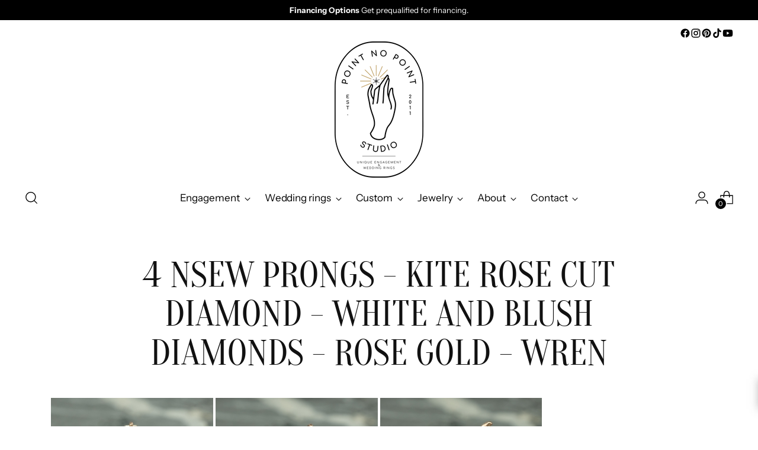

--- FILE ---
content_type: text/html; charset=utf-8
request_url: https://pointnopointstudio.com/pages/4-nsew-prongs-kite-rose-cut-diamond-white-and-blush-diamonds-rose-gold-wren
body_size: 95778
content:
<!doctype html>

<!--
  ___                 ___           ___           ___
       /  /\                     /__/\         /  /\         /  /\
      /  /:/_                    \  \:\       /  /:/        /  /::\
     /  /:/ /\  ___     ___       \  \:\     /  /:/        /  /:/\:\
    /  /:/ /:/ /__/\   /  /\  ___  \  \:\   /  /:/  ___   /  /:/  \:\
   /__/:/ /:/  \  \:\ /  /:/ /__/\  \__\:\ /__/:/  /  /\ /__/:/ \__\:\
   \  \:\/:/    \  \:\  /:/  \  \:\ /  /:/ \  \:\ /  /:/ \  \:\ /  /:/
    \  \::/      \  \:\/:/    \  \:\  /:/   \  \:\  /:/   \  \:\  /:/
     \  \:\       \  \::/      \  \:\/:/     \  \:\/:/     \  \:\/:/
      \  \:\       \__\/        \  \::/       \  \::/       \  \::/
       \__\/                     \__\/         \__\/         \__\/

  --------------------------------------------------------------------
  #  Stiletto v5.2.0
  #  Documentation: https://help.fluorescent.co/v/stiletto
  #  Purchase: https://themes.shopify.com/themes/stiletto/
  #  A product by Fluorescent: https://fluorescent.co/
  --------------------------------------------------------------------
-->

<html class="no-js" lang="en" style="--announcement-height: 1px;">
  <head>
    <meta charset="UTF-8">
    <meta http-equiv="X-UA-Compatible" content="IE=edge,chrome=1">
    <meta name="viewport" content="width=device-width,initial-scale=1">
    




  <meta name="description" content="Point No Point Studio">



    <link rel="canonical" href="https://pointnopointstudio.com/pages/4-nsew-prongs-kite-rose-cut-diamond-white-and-blush-diamonds-rose-gold-wren">
    <link rel="preconnect" href="https://cdn.shopify.com" crossorigin><link rel="shortcut icon" href="//pointnopointstudio.com/cdn/shop/files/PNP_FAV.png?crop=center&height=32&v=1613574056&width=32" type="image/png"><title>4 NSEW Prongs - Kite Rose Cut Diamond - White and Blush Diamonds - Ros
&ndash; Point No Point Studio</title>

    








<meta property="og:url" content="https://pointnopointstudio.com/pages/4-nsew-prongs-kite-rose-cut-diamond-white-and-blush-diamonds-rose-gold-wren">
<meta property="og:site_name" content="Point No Point Studio">
<meta property="og:type" content="website">
<meta property="og:title" content="4 NSEW Prongs - Kite Rose Cut Diamond - White and Blush Diamonds - Ros">
<meta property="og:description" content="Point No Point Studio">
<meta property="og:image" content="http://pointnopointstudio.com/cdn/shop/files/PNP_SITE_LINKED_dbaf55de-b0cf-4aa3-adf2-a3f26f869297_1200x628.jpg?v=1622857982">
<meta property="og:image:secure_url" content="https://pointnopointstudio.com/cdn/shop/files/PNP_SITE_LINKED_dbaf55de-b0cf-4aa3-adf2-a3f26f869297_1200x628.jpg?v=1622857982">



<meta name="twitter:title" content="4 NSEW Prongs - Kite Rose Cut Diamond - White and Blush Diamonds - Ros">
<meta name="twitter:description" content="Point No Point Studio">
<meta name="twitter:card" content="summary_large_image">
<meta name="twitter:image" content="https://pointnopointstudio.com/cdn/shop/files/PNP_SITE_LINKED_dbaf55de-b0cf-4aa3-adf2-a3f26f869297_1200x628.jpg?v=1622857982">
<meta name="twitter:image:width" content="480">
<meta name="twitter:image:height" content="480">


    <script>
  console.log('Stiletto v5.2.0 by Fluorescent');

  document.documentElement.className = document.documentElement.className.replace('no-js', '');
  if (window.matchMedia(`(prefers-reduced-motion: reduce)`) === true || window.matchMedia(`(prefers-reduced-motion: reduce)`).matches === true) {
    document.documentElement.classList.add('prefers-reduced-motion');
  } else {
    document.documentElement.classList.add('do-anim');
  }

  window.theme = {
    version: 'v5.2.0',
    themeName: 'Stiletto',
    moneyFormat: "\u003cspan class=money\u003e${{amount_no_decimals}}\u003c\/span\u003e",
    strings: {
      name: "Point No Point Studio",
      accessibility: {
        play_video: "Play",
        pause_video: "Pause",
        range_lower: "Lower",
        range_upper: "Upper"
      },
      product: {
        no_shipping_rates: "Shipping rate unavailable",
        country_placeholder: "Country\/Region",
        review: "Write a review"
      },
      products: {
        product: {
          unavailable: "Unavailable",
          unitPrice: "Unit price",
          unitPriceSeparator: "per",
          sku: "SKU"
        }
      },
      cart: {
        editCartNote: "Edit order notes",
        addCartNote: "Add order notes",
        quantityError: "You have the maximum number of this product in your cart"
      },
      pagination: {
        viewing: "You’re viewing {{ of }} of {{ total }}",
        products: "products",
        results: "results"
      }
    },
    routes: {
      root: "/",
      cart: {
        base: "/cart",
        add: "/cart/add",
        change: "/cart/change",
        update: "/cart/update",
        clear: "/cart/clear",
        // Manual routes until Shopify adds support
        shipping: "/cart/shipping_rates",
      },
      // Manual routes until Shopify adds support
      products: "/products",
      productRecommendations: "/recommendations/products",
      predictive_search_url: '/search/suggest',
    },
    icons: {
      chevron: "\u003cspan class=\"icon icon-new icon-chevron \"\u003e\n  \u003csvg viewBox=\"0 0 24 24\" fill=\"none\" xmlns=\"http:\/\/www.w3.org\/2000\/svg\"\u003e\u003cpath d=\"M1.875 7.438 12 17.563 22.125 7.438\" stroke=\"currentColor\" stroke-width=\"2\"\/\u003e\u003c\/svg\u003e\n\u003c\/span\u003e\n",
      close: "\u003cspan class=\"icon icon-new icon-close \"\u003e\n  \u003csvg viewBox=\"0 0 24 24\" fill=\"none\" xmlns=\"http:\/\/www.w3.org\/2000\/svg\"\u003e\u003cpath d=\"M2.66 1.34 2 .68.68 2l.66.66 1.32-1.32zm18.68 21.32.66.66L23.32 22l-.66-.66-1.32 1.32zm1.32-20 .66-.66L22 .68l-.66.66 1.32 1.32zM1.34 21.34.68 22 2 23.32l.66-.66-1.32-1.32zm0-18.68 10 10 1.32-1.32-10-10-1.32 1.32zm11.32 10 10-10-1.32-1.32-10 10 1.32 1.32zm-1.32-1.32-10 10 1.32 1.32 10-10-1.32-1.32zm0 1.32 10 10 1.32-1.32-10-10-1.32 1.32z\" fill=\"currentColor\"\/\u003e\u003c\/svg\u003e\n\u003c\/span\u003e\n",
      zoom: "\u003cspan class=\"icon icon-new icon-zoom \"\u003e\n  \u003csvg viewBox=\"0 0 24 24\" fill=\"none\" xmlns=\"http:\/\/www.w3.org\/2000\/svg\"\u003e\u003cpath d=\"M10.3,19.71c5.21,0,9.44-4.23,9.44-9.44S15.51,.83,10.3,.83,.86,5.05,.86,10.27s4.23,9.44,9.44,9.44Z\" fill=\"none\" stroke=\"currentColor\" stroke-linecap=\"round\" stroke-miterlimit=\"10\" stroke-width=\"1.63\"\/\u003e\n        \u003cpath d=\"M5.05,10.27H15.54\" fill=\"none\" stroke=\"currentColor\" stroke-miterlimit=\"10\" stroke-width=\"1.63\"\/\u003e\n        \u003cpath class=\"cross-up\" d=\"M10.3,5.02V15.51\" fill=\"none\" stroke=\"currentColor\" stroke-miterlimit=\"10\" stroke-width=\"1.63\"\/\u003e\n        \u003cpath d=\"M16.92,16.9l6.49,6.49\" fill=\"none\" stroke=\"currentColor\" stroke-miterlimit=\"10\" stroke-width=\"1.63\"\/\u003e\u003c\/svg\u003e\n\u003c\/span\u003e\n"
    },
    coreData: {
      n: "Stiletto",
      v: "v5.2.0",
    }
  }

  window.theme.searchableFields = "body,product_type,title,variants.title,vendor";

  
</script>

    <style>
  @font-face {
  font-family: Halant;
  font-weight: 400;
  font-style: normal;
  font-display: swap;
  src: url("//pointnopointstudio.com/cdn/fonts/halant/halant_n4.7a3ca1dd5e401bca6e0e60419988fc6cfb4396fb.woff2") format("woff2"),
       url("//pointnopointstudio.com/cdn/fonts/halant/halant_n4.38c179b4994871894f8956587b45f527a9326a7a.woff") format("woff");
}

  @font-face {
  font-family: Oranienbaum;
  font-weight: 400;
  font-style: normal;
  font-display: swap;
  src: url("//pointnopointstudio.com/cdn/fonts/oranienbaum/oranienbaum_n4.34bcdeeee6263037ecc346e0623cce24769f74cc.woff2") format("woff2"),
       url("//pointnopointstudio.com/cdn/fonts/oranienbaum/oranienbaum_n4.09fd9a3dd8845c54fc5cfaea328e50b8f19402d2.woff") format("woff");
}

  
  @font-face {
  font-family: "Instrument Sans";
  font-weight: 400;
  font-style: normal;
  font-display: swap;
  src: url("//pointnopointstudio.com/cdn/fonts/instrument_sans/instrumentsans_n4.db86542ae5e1596dbdb28c279ae6c2086c4c5bfa.woff2") format("woff2"),
       url("//pointnopointstudio.com/cdn/fonts/instrument_sans/instrumentsans_n4.510f1b081e58d08c30978f465518799851ef6d8b.woff") format("woff");
}

  @font-face {
  font-family: "Instrument Sans";
  font-weight: 700;
  font-style: normal;
  font-display: swap;
  src: url("//pointnopointstudio.com/cdn/fonts/instrument_sans/instrumentsans_n7.e4ad9032e203f9a0977786c356573ced65a7419a.woff2") format("woff2"),
       url("//pointnopointstudio.com/cdn/fonts/instrument_sans/instrumentsans_n7.b9e40f166fb7639074ba34738101a9d2990bb41a.woff") format("woff");
}

  @font-face {
  font-family: "Instrument Sans";
  font-weight: 400;
  font-style: italic;
  font-display: swap;
  src: url("//pointnopointstudio.com/cdn/fonts/instrument_sans/instrumentsans_i4.028d3c3cd8d085648c808ceb20cd2fd1eb3560e5.woff2") format("woff2"),
       url("//pointnopointstudio.com/cdn/fonts/instrument_sans/instrumentsans_i4.7e90d82df8dee29a99237cd19cc529d2206706a2.woff") format("woff");
}

  @font-face {
  font-family: "Instrument Sans";
  font-weight: 700;
  font-style: italic;
  font-display: swap;
  src: url("//pointnopointstudio.com/cdn/fonts/instrument_sans/instrumentsans_i7.d6063bb5d8f9cbf96eace9e8801697c54f363c6a.woff2") format("woff2"),
       url("//pointnopointstudio.com/cdn/fonts/instrument_sans/instrumentsans_i7.ce33afe63f8198a3ac4261b826b560103542cd36.woff") format("woff");
}


  :root {
    --color-text: #111111;
    --color-text-8-percent: rgba(17, 17, 17, 0.08);  
    --color-text-alpha: rgba(17, 17, 17, 0.35);
    --color-text-meta: rgba(17, 17, 17, 0.6);
    --color-text-link: #000000;
    --color-text-error: #D02F2E;
    --color-text-success: #478947;

    --color-background: #ffffff;
    --color-background-semi-transparent-80: rgba(255, 255, 255, 0.8);
    --color-background-semi-transparent-90: rgba(255, 255, 255, 0.9);

    --color-background-transparent: rgba(255, 255, 255, 0);
    --color-border: #aaaaaa;
    --color-border-meta: rgba(170, 170, 170, 0.6);
    --color-overlay: rgba(0, 0, 0, 0.7);

    --color-background-meta: #f5f5f5;
    --color-background-meta-alpha: rgba(245, 245, 245, 0.6);
    --color-background-darker-meta: #e8e8e8;
    --color-background-darker-meta-alpha: rgba(232, 232, 232, 0.6);
    --color-background-placeholder: #e8e8e8;
    --color-background-placeholder-lighter: #f0f0f0;
    --color-foreground-placeholder: rgba(17, 17, 17, 0.4);

    --color-border-input: #aaaaaa;
    --color-border-input-alpha: rgba(170, 170, 170, 0.25);
    --color-text-input: #111111;
    --color-text-input-alpha: rgba(17, 17, 17, 0.04);

    --color-text-button: #ffffff;

    --color-background-button: #111111;
    --color-background-button-alpha: rgba(17, 17, 17, 0.6);
    --color-background-outline-button-alpha: rgba(17, 17, 17, 0.1);
    --color-background-button-hover: #444444;

    --color-icon: rgba(17, 17, 17, 0.4);
    --color-icon-darker: rgba(17, 17, 17, 0.6);

    --color-text-sale-badge: #A77A06;
    --color-background-sold-badge: #414141;
    --color-text-sold-badge: #ffffff;

    --color-text-header: #000000;
    --color-text-header-half-transparent: rgba(0, 0, 0, 0.5);

    --color-background-header: #ffffff;
    --color-background-header-transparent: rgba(255, 255, 255, 0);
    --color-icon-header: #000000;
    --color-shadow-header: rgba(0, 0, 0, 0.15);

    --color-background-footer: #000000;
    --color-text-footer: #ffffff;
    --color-text-footer-subdued: rgba(255, 255, 255, 0.7);

    --color-products-sale-price: #000000;
    --color-products-rating-star: #000000;

    --color-products-stock-good: #3c9342;
    --color-products-stock-medium: #A77A06;
    --color-products-stock-bad: #A70100;
    --color-products-stock-bad: #A70100;

    --font-logo: Halant, serif;
    --font-logo-weight: 400;
    --font-logo-style: normal;
    --logo-text-transform: uppercase;
    --logo-letter-spacing: 0.0em;

    --font-heading: Oranienbaum, serif;
    --font-heading-weight: 400;
    --font-heading-style: normal;
    --font-heading-text-transform: uppercase;
    --font-heading-base-letter-spacing: 0.0em;
    --font-heading-base-size: 60px;

    --font-body: "Instrument Sans", sans-serif;
    --font-body-weight: 400;
    --font-body-style: normal;
    --font-body-italic: italic;
    --font-body-bold-weight: 700;
    --font-body-base-letter-spacing: 0.0em;
    --font-body-base-size: 17px;

    /* Typography */
    --line-height-heading: 1.1;
    --line-height-subheading: 1.33;
    --line-height-body: 1.5;

    --logo-font-size: 
clamp(1.4rem, 1.1513812154696133rem + 1.0607734806629836vw, 2.0rem)
;

    --font-size-navigation-base: 17px;
    --font-navigation-base-letter-spacing: -0.005em;
    --font-navigation-base-text-transform: none;

    --font-size-heading-display-1: 
clamp(4.5rem, 4.0338397790055245rem + 1.9889502762430937vw, 5.625rem)
;
    --font-size-heading-display-2: 
clamp(3.999rem, 3.5847389502762432rem + 1.767513812154696vw, 4.99875rem)
;
    --font-size-heading-display-3: 
clamp(3.4998rem, 3.1372516574585636rem + 1.5468729281767954vw, 4.37475rem)
;
    --font-size-heading-1-base: 
clamp(3.0rem, 2.6892265193370166rem + 1.3259668508287292vw, 3.75rem)
;
    --font-size-heading-2-base: 
clamp(2.625rem, 2.3530732044198897rem + 1.1602209944751383vw, 3.28125rem)
;
    --font-size-heading-3-base: 
clamp(2.25rem, 2.0169198895027622rem + 0.9944751381215469vw, 2.8125rem)
;
    --font-size-heading-4-base: 
clamp(1.749rem, 1.5678190607734808rem + 0.7730386740331492vw, 2.18625rem)
;
    --font-size-heading-5-base: 
clamp(1.5rem, 1.3446132596685083rem + 0.6629834254143646vw, 1.875rem)
;
    --font-size-heading-6-base: 
clamp(1.248rem, 1.1187182320441988rem + 0.5516022099447514vw, 1.56rem)
;
    --font-size-body-400: 
clamp(1.68161875rem, 1.6449448895027625rem + 0.15647513812154695vw, 1.770125rem)
;
    --font-size-body-350: 
clamp(1.569578125rem, 1.535347720994475rem + 0.14604972375690609vw, 1.6521875rem)
;
    --font-size-body-300: 
clamp(1.4575375rem, 1.4257505524861878rem + 0.1356243093922652vw, 1.53425rem)
;
    --font-size-body-250: 
clamp(1.345496875rem, 1.3161533839779005rem + 0.1251988950276243vw, 1.4163125rem)
;
    --font-size-body-200: 
clamp(1.23345625rem, 1.2065562154696132rem + 0.11477348066298342vw, 1.298375rem)
;
    --font-size-body-150: 
clamp(1.121415625rem, 1.096959046961326rem + 0.10434806629834253vw, 1.1804375rem)
;
    --font-size-body-100: 
clamp(1.009375rem, 0.9873618784530387rem + 0.09392265193370165vw, 1.0625rem)
;
    --font-size-body-75: 
clamp(0.896325rem, 0.8767773480662984rem + 0.08340331491712707vw, 0.9435rem)
;
    --font-size-body-60: 
clamp(0.829908125rem, 0.8118089364640884rem + 0.07722320441988952vw, 0.8735875rem)
;
    --font-size-body-50: 
clamp(0.784284375rem, 0.7671801795580111rem + 0.0729779005524862vw, 0.8255625rem)
;
    --font-size-body-25: 
clamp(0.72876875rem, 0.7128752762430939rem + 0.0678121546961326vw, 0.767125rem)
;
    --font-size-body-20: 
clamp(0.67224375rem, 0.6575830110497237rem + 0.06255248618784531vw, 0.707625rem)
;

    /* Buttons */
    
      --button-padding-multiplier: 1;
      --font-size-button: var(--font-size-body-50);
      --font-size-button-x-small: var(--font-size-body-25);
    

    --font-button-text-transform: uppercase;
    --button-letter-spacing: 0.05em;
    --line-height-button: 1.45;

    /* Product badges */
    
      --font-size-product-badge: var(--font-size-body-20);
    

    --font-product-badge-text-transform: uppercase;

    /* Product listing titles */
    
      --font-size-listing-title: var(--font-size-body-60);
    

    --font-product-listing-title-text-transform: uppercase;
    --font-product-listing-title-base-letter-spacing: 0.05em;

    /* Shopify pay specific */
    --payment-terms-background-color: #f5f5f5;
  }

  @supports not (font-size: clamp(10px, 3.3vw, 20px)) {
    :root {
      --logo-font-size: 
1.7rem
;
      --font-size-heading-display-1: 
5.0625rem
;
      --font-size-heading-display-2: 
4.498875rem
;
      --font-size-heading-display-3: 
3.937275rem
;
      --font-size-heading-1-base: 
3.375rem
;
      --font-size-heading-2-base: 
2.953125rem
;
      --font-size-heading-3-base: 
2.53125rem
;
      --font-size-heading-4-base: 
1.967625rem
;
      --font-size-heading-5-base: 
1.6875rem
;
      --font-size-heading-6-base: 
1.404rem
;
      --font-size-body-400: 
1.725871875rem
;
      --font-size-body-350: 
1.6108828125rem
;
      --font-size-body-300: 
1.49589375rem
;
      --font-size-body-250: 
1.3809046875rem
;
      --font-size-body-200: 
1.265915625rem
;
      --font-size-body-150: 
1.1509265625rem
;
      --font-size-body-100: 
1.0359375rem
;
      --font-size-body-75: 
0.9199125rem
;
      --font-size-body-60: 
0.8517478125rem
;
      --font-size-body-50: 
0.8049234375rem
;
      --font-size-body-25: 
0.747946875rem
;
      --font-size-body-20: 
0.689934375rem
;
    }
  }.product-badge[data-handle="responsible"]{
        color: #3c9342;
      }
    
.product-badge[data-handle="best-seller"]{
        color: #7e6b45;
      }
    
.product-badge[data-handle="new"]{
        color: #000000;
      }
    

</style>

<script>
  flu = window.flu || {};
  flu.chunks = {
    photoswipe: "//pointnopointstudio.com/cdn/shop/t/57/assets/photoswipe-chunk.js?v=18659099751219271031761250142",
    swiper: "//pointnopointstudio.com/cdn/shop/t/57/assets/swiper-chunk.js?v=73725226959832986321761250142",
    nouislider: "//pointnopointstudio.com/cdn/shop/t/57/assets/nouislider-chunk.js?v=131351027671466727271761250141",
    polyfillInert: "//pointnopointstudio.com/cdn/shop/t/57/assets/polyfill-inert-chunk.js?v=9775187524458939151761250142",
    polyfillResizeObserver: "//pointnopointstudio.com/cdn/shop/t/57/assets/polyfill-resize-observer-chunk.js?26991",
  };
</script>





  <script type="module" src="//pointnopointstudio.com/cdn/shop/t/57/assets/theme.min.js?v=127749632583424768491761250145"></script>










<script defer>
  var defineVH = function () {
    document.documentElement.style.setProperty('--vh', window.innerHeight * 0.01 + 'px');
  };
  window.addEventListener('resize', defineVH);
  window.addEventListener('orientationchange', defineVH);
  defineVH();
</script>

<link href="//pointnopointstudio.com/cdn/shop/t/57/assets/theme.css?v=2889503605343351891764626533" rel="stylesheet" type="text/css" media="all" />


<script>window.performance && window.performance.mark && window.performance.mark('shopify.content_for_header.start');</script><meta name="facebook-domain-verification" content="wpaha29ohmwsnnn40ruqur1npo5jc4">
<meta name="google-site-verification" content="jN4RbTo8RjqGOKCVEI4ctLgbWJacpC_81ht_ULdt5t4">
<meta name="google-site-verification" content="jN4RbTo8RjqGOKCVEI4ctLgbWJacpC_81ht_ULdt5t4">
<meta id="shopify-digital-wallet" name="shopify-digital-wallet" content="/6325701/digital_wallets/dialog">
<meta name="shopify-checkout-api-token" content="3b4a68cc768a113c25937acb2cd8e970">
<meta id="in-context-paypal-metadata" data-shop-id="6325701" data-venmo-supported="false" data-environment="production" data-locale="en_US" data-paypal-v4="true" data-currency="USD">
<script async="async" src="/checkouts/internal/preloads.js?locale=en-US"></script>
<link rel="preconnect" href="https://shop.app" crossorigin="anonymous">
<script async="async" src="https://shop.app/checkouts/internal/preloads.js?locale=en-US&shop_id=6325701" crossorigin="anonymous"></script>
<script id="apple-pay-shop-capabilities" type="application/json">{"shopId":6325701,"countryCode":"US","currencyCode":"USD","merchantCapabilities":["supports3DS"],"merchantId":"gid:\/\/shopify\/Shop\/6325701","merchantName":"Point No Point Studio","requiredBillingContactFields":["postalAddress","email","phone"],"requiredShippingContactFields":["postalAddress","email","phone"],"shippingType":"shipping","supportedNetworks":["visa","masterCard","amex","discover","elo","jcb"],"total":{"type":"pending","label":"Point No Point Studio","amount":"1.00"},"shopifyPaymentsEnabled":true,"supportsSubscriptions":true}</script>
<script id="shopify-features" type="application/json">{"accessToken":"3b4a68cc768a113c25937acb2cd8e970","betas":["rich-media-storefront-analytics"],"domain":"pointnopointstudio.com","predictiveSearch":true,"shopId":6325701,"locale":"en"}</script>
<script>var Shopify = Shopify || {};
Shopify.shop = "point-no-point.myshopify.com";
Shopify.locale = "en";
Shopify.currency = {"active":"USD","rate":"1.0"};
Shopify.country = "US";
Shopify.theme = {"name":"THEME UPDATE 10\/23\/25","id":147909509316,"schema_name":"Stiletto","schema_version":"5.2.0","theme_store_id":1621,"role":"main"};
Shopify.theme.handle = "null";
Shopify.theme.style = {"id":null,"handle":null};
Shopify.cdnHost = "pointnopointstudio.com/cdn";
Shopify.routes = Shopify.routes || {};
Shopify.routes.root = "/";</script>
<script type="module">!function(o){(o.Shopify=o.Shopify||{}).modules=!0}(window);</script>
<script>!function(o){function n(){var o=[];function n(){o.push(Array.prototype.slice.apply(arguments))}return n.q=o,n}var t=o.Shopify=o.Shopify||{};t.loadFeatures=n(),t.autoloadFeatures=n()}(window);</script>
<script>
  window.ShopifyPay = window.ShopifyPay || {};
  window.ShopifyPay.apiHost = "shop.app\/pay";
  window.ShopifyPay.redirectState = null;
</script>
<script id="shop-js-analytics" type="application/json">{"pageType":"page"}</script>
<script defer="defer" async type="module" src="//pointnopointstudio.com/cdn/shopifycloud/shop-js/modules/v2/client.init-shop-cart-sync_C5BV16lS.en.esm.js"></script>
<script defer="defer" async type="module" src="//pointnopointstudio.com/cdn/shopifycloud/shop-js/modules/v2/chunk.common_CygWptCX.esm.js"></script>
<script type="module">
  await import("//pointnopointstudio.com/cdn/shopifycloud/shop-js/modules/v2/client.init-shop-cart-sync_C5BV16lS.en.esm.js");
await import("//pointnopointstudio.com/cdn/shopifycloud/shop-js/modules/v2/chunk.common_CygWptCX.esm.js");

  window.Shopify.SignInWithShop?.initShopCartSync?.({"fedCMEnabled":true,"windoidEnabled":true});

</script>
<script>
  window.Shopify = window.Shopify || {};
  if (!window.Shopify.featureAssets) window.Shopify.featureAssets = {};
  window.Shopify.featureAssets['shop-js'] = {"shop-cart-sync":["modules/v2/client.shop-cart-sync_ZFArdW7E.en.esm.js","modules/v2/chunk.common_CygWptCX.esm.js"],"init-fed-cm":["modules/v2/client.init-fed-cm_CmiC4vf6.en.esm.js","modules/v2/chunk.common_CygWptCX.esm.js"],"shop-button":["modules/v2/client.shop-button_tlx5R9nI.en.esm.js","modules/v2/chunk.common_CygWptCX.esm.js"],"shop-cash-offers":["modules/v2/client.shop-cash-offers_DOA2yAJr.en.esm.js","modules/v2/chunk.common_CygWptCX.esm.js","modules/v2/chunk.modal_D71HUcav.esm.js"],"init-windoid":["modules/v2/client.init-windoid_sURxWdc1.en.esm.js","modules/v2/chunk.common_CygWptCX.esm.js"],"shop-toast-manager":["modules/v2/client.shop-toast-manager_ClPi3nE9.en.esm.js","modules/v2/chunk.common_CygWptCX.esm.js"],"init-shop-email-lookup-coordinator":["modules/v2/client.init-shop-email-lookup-coordinator_B8hsDcYM.en.esm.js","modules/v2/chunk.common_CygWptCX.esm.js"],"init-shop-cart-sync":["modules/v2/client.init-shop-cart-sync_C5BV16lS.en.esm.js","modules/v2/chunk.common_CygWptCX.esm.js"],"avatar":["modules/v2/client.avatar_BTnouDA3.en.esm.js"],"pay-button":["modules/v2/client.pay-button_FdsNuTd3.en.esm.js","modules/v2/chunk.common_CygWptCX.esm.js"],"init-customer-accounts":["modules/v2/client.init-customer-accounts_DxDtT_ad.en.esm.js","modules/v2/client.shop-login-button_C5VAVYt1.en.esm.js","modules/v2/chunk.common_CygWptCX.esm.js","modules/v2/chunk.modal_D71HUcav.esm.js"],"init-shop-for-new-customer-accounts":["modules/v2/client.init-shop-for-new-customer-accounts_ChsxoAhi.en.esm.js","modules/v2/client.shop-login-button_C5VAVYt1.en.esm.js","modules/v2/chunk.common_CygWptCX.esm.js","modules/v2/chunk.modal_D71HUcav.esm.js"],"shop-login-button":["modules/v2/client.shop-login-button_C5VAVYt1.en.esm.js","modules/v2/chunk.common_CygWptCX.esm.js","modules/v2/chunk.modal_D71HUcav.esm.js"],"init-customer-accounts-sign-up":["modules/v2/client.init-customer-accounts-sign-up_CPSyQ0Tj.en.esm.js","modules/v2/client.shop-login-button_C5VAVYt1.en.esm.js","modules/v2/chunk.common_CygWptCX.esm.js","modules/v2/chunk.modal_D71HUcav.esm.js"],"shop-follow-button":["modules/v2/client.shop-follow-button_Cva4Ekp9.en.esm.js","modules/v2/chunk.common_CygWptCX.esm.js","modules/v2/chunk.modal_D71HUcav.esm.js"],"checkout-modal":["modules/v2/client.checkout-modal_BPM8l0SH.en.esm.js","modules/v2/chunk.common_CygWptCX.esm.js","modules/v2/chunk.modal_D71HUcav.esm.js"],"lead-capture":["modules/v2/client.lead-capture_Bi8yE_yS.en.esm.js","modules/v2/chunk.common_CygWptCX.esm.js","modules/v2/chunk.modal_D71HUcav.esm.js"],"shop-login":["modules/v2/client.shop-login_D6lNrXab.en.esm.js","modules/v2/chunk.common_CygWptCX.esm.js","modules/v2/chunk.modal_D71HUcav.esm.js"],"payment-terms":["modules/v2/client.payment-terms_CZxnsJam.en.esm.js","modules/v2/chunk.common_CygWptCX.esm.js","modules/v2/chunk.modal_D71HUcav.esm.js"]};
</script>
<script>(function() {
  var isLoaded = false;
  function asyncLoad() {
    if (isLoaded) return;
    isLoaded = true;
    var urls = ["\/\/d1liekpayvooaz.cloudfront.net\/apps\/customizery\/customizery.js?shop=point-no-point.myshopify.com","https:\/\/cdn.shopify.com\/s\/files\/1\/0632\/5701\/t\/30\/assets\/affirmShopify.js?v=1604514925\u0026shop=point-no-point.myshopify.com","https:\/\/cdnig.addons.business\/embed\/cloud\/point-no-point\/cziframeagent.js?v=212104101107\u0026token=uGCe222103lU6aiS\u0026shop=point-no-point.myshopify.com","\/\/cdn.shopify.com\/proxy\/046ef1c67f84377d1eb57aed3d92a13e7831fb2435a89143e1a062d1e7dad271\/bingshoppingtool-t2app-prod.trafficmanager.net\/uet\/tracking_script?shop=point-no-point.myshopify.com\u0026sp-cache-control=cHVibGljLCBtYXgtYWdlPTkwMA","https:\/\/cloudsearch-1f874.kxcdn.com\/shopify.js?srp=\/a\/search\u0026widgetDisabled=1\u0026filtersEnabled=1\u0026shop=point-no-point.myshopify.com","\/\/cdn.shopify.com\/proxy\/3b05598b3e3699d4e971eebd13ffed23b96dd4e678e304c1e583921f4b7ef625\/bingshoppingtool-t2app-prod.trafficmanager.net\/api\/ShopifyMT\/v1\/uet\/tracking_script?shop=point-no-point.myshopify.com\u0026sp-cache-control=cHVibGljLCBtYXgtYWdlPTkwMA","https:\/\/media.receiptful.com\/scripts\/shopify.js?shop=point-no-point.myshopify.com","\/\/shopify.privy.com\/widget.js?shop=point-no-point.myshopify.com","https:\/\/cdn.nfcube.com\/instafeed-cddbae6007ff43ec3ab5128c94b52f5b.js?shop=point-no-point.myshopify.com"];
    for (var i = 0; i < urls.length; i++) {
      var s = document.createElement('script');
      s.type = 'text/javascript';
      s.async = true;
      s.src = urls[i];
      var x = document.getElementsByTagName('script')[0];
      x.parentNode.insertBefore(s, x);
    }
  };
  if(window.attachEvent) {
    window.attachEvent('onload', asyncLoad);
  } else {
    window.addEventListener('load', asyncLoad, false);
  }
})();</script>
<script id="__st">var __st={"a":6325701,"offset":-28800,"reqid":"2365e664-1917-49cf-ad29-cfaab3fdaa58-1768605054","pageurl":"pointnopointstudio.com\/pages\/4-nsew-prongs-kite-rose-cut-diamond-white-and-blush-diamonds-rose-gold-wren","s":"pages-74157818052","u":"078f15d825f9","p":"page","rtyp":"page","rid":74157818052};</script>
<script>window.ShopifyPaypalV4VisibilityTracking = true;</script>
<script id="captcha-bootstrap">!function(){'use strict';const t='contact',e='account',n='new_comment',o=[[t,t],['blogs',n],['comments',n],[t,'customer']],c=[[e,'customer_login'],[e,'guest_login'],[e,'recover_customer_password'],[e,'create_customer']],r=t=>t.map((([t,e])=>`form[action*='/${t}']:not([data-nocaptcha='true']) input[name='form_type'][value='${e}']`)).join(','),a=t=>()=>t?[...document.querySelectorAll(t)].map((t=>t.form)):[];function s(){const t=[...o],e=r(t);return a(e)}const i='password',u='form_key',d=['recaptcha-v3-token','g-recaptcha-response','h-captcha-response',i],f=()=>{try{return window.sessionStorage}catch{return}},m='__shopify_v',_=t=>t.elements[u];function p(t,e,n=!1){try{const o=window.sessionStorage,c=JSON.parse(o.getItem(e)),{data:r}=function(t){const{data:e,action:n}=t;return t[m]||n?{data:e,action:n}:{data:t,action:n}}(c);for(const[e,n]of Object.entries(r))t.elements[e]&&(t.elements[e].value=n);n&&o.removeItem(e)}catch(o){console.error('form repopulation failed',{error:o})}}const l='form_type',E='cptcha';function T(t){t.dataset[E]=!0}const w=window,h=w.document,L='Shopify',v='ce_forms',y='captcha';let A=!1;((t,e)=>{const n=(g='f06e6c50-85a8-45c8-87d0-21a2b65856fe',I='https://cdn.shopify.com/shopifycloud/storefront-forms-hcaptcha/ce_storefront_forms_captcha_hcaptcha.v1.5.2.iife.js',D={infoText:'Protected by hCaptcha',privacyText:'Privacy',termsText:'Terms'},(t,e,n)=>{const o=w[L][v],c=o.bindForm;if(c)return c(t,g,e,D).then(n);var r;o.q.push([[t,g,e,D],n]),r=I,A||(h.body.append(Object.assign(h.createElement('script'),{id:'captcha-provider',async:!0,src:r})),A=!0)});var g,I,D;w[L]=w[L]||{},w[L][v]=w[L][v]||{},w[L][v].q=[],w[L][y]=w[L][y]||{},w[L][y].protect=function(t,e){n(t,void 0,e),T(t)},Object.freeze(w[L][y]),function(t,e,n,w,h,L){const[v,y,A,g]=function(t,e,n){const i=e?o:[],u=t?c:[],d=[...i,...u],f=r(d),m=r(i),_=r(d.filter((([t,e])=>n.includes(e))));return[a(f),a(m),a(_),s()]}(w,h,L),I=t=>{const e=t.target;return e instanceof HTMLFormElement?e:e&&e.form},D=t=>v().includes(t);t.addEventListener('submit',(t=>{const e=I(t);if(!e)return;const n=D(e)&&!e.dataset.hcaptchaBound&&!e.dataset.recaptchaBound,o=_(e),c=g().includes(e)&&(!o||!o.value);(n||c)&&t.preventDefault(),c&&!n&&(function(t){try{if(!f())return;!function(t){const e=f();if(!e)return;const n=_(t);if(!n)return;const o=n.value;o&&e.removeItem(o)}(t);const e=Array.from(Array(32),(()=>Math.random().toString(36)[2])).join('');!function(t,e){_(t)||t.append(Object.assign(document.createElement('input'),{type:'hidden',name:u})),t.elements[u].value=e}(t,e),function(t,e){const n=f();if(!n)return;const o=[...t.querySelectorAll(`input[type='${i}']`)].map((({name:t})=>t)),c=[...d,...o],r={};for(const[a,s]of new FormData(t).entries())c.includes(a)||(r[a]=s);n.setItem(e,JSON.stringify({[m]:1,action:t.action,data:r}))}(t,e)}catch(e){console.error('failed to persist form',e)}}(e),e.submit())}));const S=(t,e)=>{t&&!t.dataset[E]&&(n(t,e.some((e=>e===t))),T(t))};for(const o of['focusin','change'])t.addEventListener(o,(t=>{const e=I(t);D(e)&&S(e,y())}));const B=e.get('form_key'),M=e.get(l),P=B&&M;t.addEventListener('DOMContentLoaded',(()=>{const t=y();if(P)for(const e of t)e.elements[l].value===M&&p(e,B);[...new Set([...A(),...v().filter((t=>'true'===t.dataset.shopifyCaptcha))])].forEach((e=>S(e,t)))}))}(h,new URLSearchParams(w.location.search),n,t,e,['guest_login'])})(!0,!0)}();</script>
<script integrity="sha256-4kQ18oKyAcykRKYeNunJcIwy7WH5gtpwJnB7kiuLZ1E=" data-source-attribution="shopify.loadfeatures" defer="defer" src="//pointnopointstudio.com/cdn/shopifycloud/storefront/assets/storefront/load_feature-a0a9edcb.js" crossorigin="anonymous"></script>
<script crossorigin="anonymous" defer="defer" src="//pointnopointstudio.com/cdn/shopifycloud/storefront/assets/shopify_pay/storefront-65b4c6d7.js?v=20250812"></script>
<script data-source-attribution="shopify.dynamic_checkout.dynamic.init">var Shopify=Shopify||{};Shopify.PaymentButton=Shopify.PaymentButton||{isStorefrontPortableWallets:!0,init:function(){window.Shopify.PaymentButton.init=function(){};var t=document.createElement("script");t.src="https://pointnopointstudio.com/cdn/shopifycloud/portable-wallets/latest/portable-wallets.en.js",t.type="module",document.head.appendChild(t)}};
</script>
<script data-source-attribution="shopify.dynamic_checkout.buyer_consent">
  function portableWalletsHideBuyerConsent(e){var t=document.getElementById("shopify-buyer-consent"),n=document.getElementById("shopify-subscription-policy-button");t&&n&&(t.classList.add("hidden"),t.setAttribute("aria-hidden","true"),n.removeEventListener("click",e))}function portableWalletsShowBuyerConsent(e){var t=document.getElementById("shopify-buyer-consent"),n=document.getElementById("shopify-subscription-policy-button");t&&n&&(t.classList.remove("hidden"),t.removeAttribute("aria-hidden"),n.addEventListener("click",e))}window.Shopify?.PaymentButton&&(window.Shopify.PaymentButton.hideBuyerConsent=portableWalletsHideBuyerConsent,window.Shopify.PaymentButton.showBuyerConsent=portableWalletsShowBuyerConsent);
</script>
<script data-source-attribution="shopify.dynamic_checkout.cart.bootstrap">document.addEventListener("DOMContentLoaded",(function(){function t(){return document.querySelector("shopify-accelerated-checkout-cart, shopify-accelerated-checkout")}if(t())Shopify.PaymentButton.init();else{new MutationObserver((function(e,n){t()&&(Shopify.PaymentButton.init(),n.disconnect())})).observe(document.body,{childList:!0,subtree:!0})}}));
</script>
<script id='scb4127' type='text/javascript' async='' src='https://pointnopointstudio.com/cdn/shopifycloud/privacy-banner/storefront-banner.js'></script><link id="shopify-accelerated-checkout-styles" rel="stylesheet" media="screen" href="https://pointnopointstudio.com/cdn/shopifycloud/portable-wallets/latest/accelerated-checkout-backwards-compat.css" crossorigin="anonymous">
<style id="shopify-accelerated-checkout-cart">
        #shopify-buyer-consent {
  margin-top: 1em;
  display: inline-block;
  width: 100%;
}

#shopify-buyer-consent.hidden {
  display: none;
}

#shopify-subscription-policy-button {
  background: none;
  border: none;
  padding: 0;
  text-decoration: underline;
  font-size: inherit;
  cursor: pointer;
}

#shopify-subscription-policy-button::before {
  box-shadow: none;
}

      </style>

<script>window.performance && window.performance.mark && window.performance.mark('shopify.content_for_header.end');</script>
  <script type="text/javascript">if(typeof window.hulkappsWishlist === 'undefined') {
                            window.hulkappsWishlist = {};
                        }
                        window.hulkappsWishlist.baseURL = '/apps/advanced-wishlist/api';
                        window.hulkappsWishlist.hasAppBlockSupport = '1';
                        </script>
<!-- BEGIN app block: shopify://apps/candy-rack/blocks/head/cb9c657f-334f-4905-80c2-f69cca01460c --><script src="https://candyrack.ds-cdn.com/static/main.js?shop=point-no-point.myshopify.com" async></script>


  <!-- BEGIN app snippet: inject-slider-cart --><div id="candyrack-slider-cart"></div>









<script>

  const STOREFRONT_API_VERSION = '2025-10';

  const fetchSlideCartOffers = async (storefrontToken) => {
    try {
      const query = `
      query GetSlideCartOffers {
        shop {
          metafield(namespace: "$app:candyrack", key: "slide_cart_offers") {
            value
          }
        }
      }
    `;

      const response = await fetch(`/api/${STOREFRONT_API_VERSION}/graphql.json`, {
        method: 'POST',
        headers: {
          'Content-Type': 'application/json',
          'X-Shopify-Storefront-Access-Token': storefrontToken
        },
        body: JSON.stringify({
          query: query
        })
      });

      const result = await response.json();

      if (result.data?.shop?.metafield?.value) {
        return JSON.parse(result.data.shop.metafield.value);
      }

      return null;
    } catch (error) {
      console.warn('Failed to fetch slide cart offers:', error);
      return null;
    }
  }

  const initializeCandyrackSliderCart = async () => {
    // Preview
    const urlParams = new URLSearchParams(window.location.search);
    const storageKey = 'candyrack-slider-cart-preview';

    if (urlParams.has('candyrack-slider-cart-preview') && urlParams.get('candyrack-slider-cart-preview') === 'true') {
      window.sessionStorage.setItem(storageKey, 'true');
    }



    window.SliderCartData = {
      currency_format: '<span class=money>${{amount_no_decimals}}</span>',
      offers: [],
      settings: {},
      storefront_access_token: '',
      enabled: false,
      custom_wording_metaobject_id: null,
      failed: false,
      isCartPage: false,
    }

    const dataScriptTag = document.querySelector('#candyrack-slider-cart-data');
    let data = {};
    if(dataScriptTag) {
      try {
        data = dataScriptTag.textContent ? JSON.parse(dataScriptTag.textContent) : {};
        
        
        
        
        

        const isCartPage = "" === "page";

        let sliderCartSettingsMetaobject = {}
        



        const storefrontApiToken = data?.storefront_access_token

        if(!storefrontApiToken) {
          throw new Error("Storefront API token is not set.");
        }

        const metafieldData = await fetchSlideCartOffers(storefrontApiToken) || data

        window.SliderCartData = {
          ...window.SliderCartData,
          offers: metafieldData?.offers,
          settings: {...metafieldData?.settings, ...sliderCartSettingsMetaobject},
          storefront_access_token: storefrontApiToken,
          enabled: metafieldData?.enabled,
          custom_wording_metaobject_id: metafieldData?.custom_wording_metaobject_id,
          failed: false,
          isCartPage,
        }
      } catch (error) {
        window.SliderCartData = {...window.SliderCartData, failed: true, error: error};
        console.error("Candy Rack Slider Cart failed parsing data",error);
      }
    }


    if(Object.keys(data).length === 0){
      window.SliderCartData = {...window.SliderCartData, failed: false, enabled: false};
    }

    const calculateCornerRadius = (element, value) => {
      if (value === 0) return 0;
      const radiusMap = {
        button: { 20: 4, 40: 8, 60: 12, 80: 16, 100: 99999 },
        image: { 20: 4, 40: 8, 60: 8, 80: 8, 100: 8 },
        input: { 20: 4, 40: 8, 60: 12, 80: 16, 100: 99999 }
      };
      return radiusMap[element]?.[value] || 0;
    }


    const getLineHeightOffset = (fontSize) => {
      if (fontSize === 16) return 4;
      if (fontSize === 18) return 5;
      return 6; // for 20px, 14px, 12px, 10px
    };

    const generalStyles = `
:root {
   --cr-slider-cart-desktop-cart-width: ${window.SliderCartData.settings.desktop_cart_width}px;
   --cr-slider-cart-background-color: ${window.SliderCartData.settings.background_color};
   --cr-slider-cart-text-color: ${window.SliderCartData.settings.text_color};
   --cr-slider-cart-error-message-color: ${window.SliderCartData.settings.error_message_color};
   --cr-slider-cart-corner-radius-button: ${calculateCornerRadius("button",window.SliderCartData.settings.corner_radius)}px;
   --cr-slider-cart-corner-radius-image: ${calculateCornerRadius("image",window.SliderCartData.settings.corner_radius)}px;
   --cr-slider-cart-corner-radius-input: ${calculateCornerRadius("input",window.SliderCartData.settings.corner_radius)}px;
   --cr-slider-cart-top-bar-font-size: ${window.SliderCartData.settings.top_bar_font_size}px;
   --cr-slider-cart-top-bar-line-height: ${window.SliderCartData.settings.top_bar_font_size + getLineHeightOffset(window.SliderCartData.settings.top_bar_font_size)}px;
   --cr-slider-cart-image-width: ${window.SliderCartData.settings.image_width}px;
   --cr-slider-cart-empty-cart-font-size: ${window.SliderCartData.settings.empty_cart_font_size}px;
   --cr-slider-cart-empty-cart-line-height: ${window.SliderCartData.settings.empty_cart_font_size + getLineHeightOffset(window.SliderCartData.settings.empty_cart_font_size)}px;
   --cr-slider-cart-product-name-font-size: ${window.SliderCartData.settings.product_name_font_size}px;
   --cr-slider-cart-product-name-line-height: ${window.SliderCartData.settings.product_name_font_size + getLineHeightOffset(window.SliderCartData.settings.product_name_font_size)}px;
   --cr-slider-cart-variant-price-font-size: ${window.SliderCartData.settings.variant_price_font_size}px;
   --cr-slider-cart-variant-price-line-height: ${window.SliderCartData.settings.variant_price_font_size + getLineHeightOffset(window.SliderCartData.settings.variant_price_font_size)}px;
   --cr-slider-cart-checkout-bg-color: ${window.SliderCartData.settings.checkout_bg_color};
   --cr-slider-cart-subtotal-font-size: ${window.SliderCartData.settings.subtotal_font_size}px;
   --cr-slider-cart-subtotal-line-height: ${window.SliderCartData.settings.subtotal_font_size + getLineHeightOffset(window.SliderCartData.settings.subtotal_font_size)}px;
   --cr-slider-cart-primary-button-font-size: ${window.SliderCartData.settings.primary_button_font_size}px;
   --cr-slider-cart-primary-button-line-height: ${window.SliderCartData.settings.primary_button_font_size + getLineHeightOffset(window.SliderCartData.settings.primary_button_font_size)}px;
   --cr-slider-cart-primary-button-bg-color: ${window.SliderCartData.settings.primary_button_bg_color};
   --cr-slider-cart-primary-button-bg-hover-color: ${window.SliderCartData.settings.primary_button_bg_hover_color};
   --cr-slider-cart-primary-button-text-color: ${window.SliderCartData.settings.primary_button_text_color};
   --cr-slider-cart-primary-button-text-hover-color: ${window.SliderCartData.settings.primary_button_text_hover_color};
   --cr-slider-cart-primary-button-border-width: ${window.SliderCartData.settings.primary_button_border_width}px;
   --cr-slider-cart-primary-button-border-color: ${window.SliderCartData.settings.primary_button_border_color};
   --cr-slider-cart-primary-button-border-hover-color: ${window.SliderCartData.settings.primary_button_border_hover_color};
   --cr-slider-cart-secondary-button-bg-color: ${window.SliderCartData.settings.secondary_button_bg_color};
   --cr-slider-cart-secondary-button-bg-hover-color: ${window.SliderCartData.settings.secondary_button_bg_hover_color};
   --cr-slider-cart-secondary-button-text-color: ${window.SliderCartData.settings.secondary_button_text_color};
   --cr-slider-cart-secondary-button-text-hover-color: ${window.SliderCartData.settings.secondary_button_text_hover_color};
   --cr-slider-cart-secondary-button-border-width: ${window.SliderCartData.settings.secondary_button_border_width}px;
   --cr-slider-cart-secondary-button-border-color: ${window.SliderCartData.settings.secondary_button_border_color};
   --cr-slider-cart-secondary-button-border-hover-color: ${window.SliderCartData.settings.secondary_button_border_hover_color};
   --cr-slider-cart-secondary-button-text-link-color: ${window.SliderCartData.settings.secondary_button_text_link_color};
   --cr-slider-cart-offer-bg-color: ${window.SliderCartData.settings.offer_background_color};
   --cr-slider-cart-offers-title-font-size: ${window.SliderCartData.settings.offer_title_font_size}px;
   --cr-slider-cart-offers-title-line-height: ${window.SliderCartData.settings.offer_title_font_size + getLineHeightOffset(window.SliderCartData.settings.offer_title_font_size)}px;
   --cr-slider-cart-offer-subtitle-font-size: ${window.SliderCartData.settings.offer_subtitle_font_size}px;
   --cr-slider-cart-offer-subtitle-line-height: ${window.SliderCartData.settings.offer_subtitle_font_size + getLineHeightOffset(window.SliderCartData.settings.offer_subtitle_font_size)}px;
   --cr-slider-cart-offer-badge-font-size: ${window.SliderCartData.settings.offer_badge_font_size}px;
   --cr-slider-cart-offer-badge-line-height: ${window.SliderCartData.settings.offer_badge_font_size + getLineHeightOffset(window.SliderCartData.settings.offer_badge_font_size)}px;
   --cr-slider-cart-offer-image-width: ${window.SliderCartData.settings.offer_image_width}px;
   --cr-slider-cart-offer-product-name-font-size: ${window.SliderCartData.settings.offer_product_name_font_size}px;
   --cr-slider-cart-offer-product-name-line-height: ${window.SliderCartData.settings.offer_product_name_font_size + getLineHeightOffset(window.SliderCartData.settings.offer_product_name_font_size)}px;
   --cr-slider-cart-offer-price-font-size: ${window.SliderCartData.settings.offer_price_and_description_font_size}px;
   --cr-slider-cart-offer-price-line-height: ${window.SliderCartData.settings.offer_price_and_description_font_size + getLineHeightOffset(window.SliderCartData.settings.offer_price_and_description_font_size)}px;
   --cr-slider-cart-offer-button-font-size: ${window.SliderCartData.settings.offer_button_font_size}px;
   --cr-slider-cart-offer-button-line-height: ${window.SliderCartData.settings.offer_button_font_size + getLineHeightOffset(window.SliderCartData.settings.offer_button_font_size)}px;
   --cr-slider-cart-offer-button-bg-color: ${window.SliderCartData.settings.offer_button_bg_color};
   --cr-slider-cart-offer-button-bg-hover-color: ${window.SliderCartData.settings.offer_button_bg_hover_color};
   --cr-slider-cart-offer-button-text-color: ${window.SliderCartData.settings.offer_button_text_color};
   --cr-slider-cart-offer-button-text-hover-color: ${window.SliderCartData.settings.offer_button_text_hover_color};
   --cr-slider-cart-offer-button-border-width: ${window.SliderCartData.settings.offer_button_border_width}px;
   --cr-slider-cart-offer-button-border-color: ${window.SliderCartData.settings.offer_button_border_color};
   --cr-slider-cart-offer-button-border-hover-color: ${window.SliderCartData.settings.offer_button_border_hover_color};
}`;
    if (window.SliderCartData.enabled || window.sessionStorage.getItem(storageKey) === 'true') {
      const script = document.createElement('script');
      script.type = 'module';
      script.async = true;
      script.src = "https://cdn.shopify.com/extensions/019bc0f9-137f-7836-8ee3-d3a243706a45/candyrack-378/assets/candyrack-slider-cart.js";

document.head.appendChild(script);

const style = document.createElement('style');
style.type = 'text/css';
style.textContent = generalStyles;
document.head.appendChild(style);

const customStyle = document.createElement('style');
customStyle.type = 'text/css';
customStyle.textContent = window.SliderCartData.settings.custom_css
document.head.appendChild(customStyle);
}
}


initializeCandyrackSliderCart()


</script>

<link rel="stylesheet" href="https://cdn.shopify.com/extensions/019bc0f9-137f-7836-8ee3-d3a243706a45/candyrack-378/assets/index.css">
<!-- END app snippet -->




<!-- END app block --><!-- BEGIN app block: shopify://apps/bm-country-blocker-ip-blocker/blocks/boostmark-blocker/bf9db4b9-be4b-45e1-8127-bbcc07d93e7e -->

  <script src="https://cdn.shopify.com/extensions/019b300f-1323-7b7a-bda2-a589132c3189/boostymark-regionblock-71/assets/blocker.js?v=4&shop=point-no-point.myshopify.com" async></script>
  <script src="https://cdn.shopify.com/extensions/019b300f-1323-7b7a-bda2-a589132c3189/boostymark-regionblock-71/assets/jk4ukh.js?c=6&shop=point-no-point.myshopify.com" async></script>

  

  

  

  

  












  

  <script async>
    !function e(){let t=document.cookie.split(";"),n=!1;for(let o=0;o<t.length;o++){let s=t[o].trim();if(s.startsWith("_idy_admin=")){n="true"===s.split("=")[1];break}}if(!n){if(document.body){let a={m_rc:"no",m_ts:"no",m_dd:"yes",pr_t:"no",k_all:"no",k_copy:"no",k_paste:"no",k_print:"no",k_save:"yes",K_f12:""};try{if("yes"==a.m_rc&&(document.body.oncontextmenu=function(){return!1}),"yes"==a.m_ts){let r=document.createElement("style");r.textContent=`body {
            -webkit-touch-callout: none;
            -webkit-user-select: none;
            -khtml-user-select: none;
            -moz-user-select: none;
            -ms-user-select: none;
            user-select: none;
          }`,document.head.appendChild(r)}if("yes"==a.m_dd&&(document.body.ondragstart=function(){return!1},document.body.ondrop=function(){return!1}),"yes"==a.pr_t){let p=document.createElement("style");p.media="print",p.textContent="* { display: none; }",document.head.appendChild(p)}("yes"==a.k_all||"yes"==a.k_copy||"yes"==a.k_paste||"yes"==a.k_print||"yes"==a.k_save||"yes"==a.K_f12)&&(document.body.onkeydown=function(e){if("yes"==a.k_all&&"a"==e.key.toLowerCase()&&(e.ctrlKey||e.metaKey)||"yes"==a.k_copy&&"c"==e.key.toLowerCase()&&(e.ctrlKey||e.metaKey)||"yes"==a.k_paste&&"v"==e.key.toLowerCase()&&(e.ctrlKey||e.metaKey)||"yes"==a.k_print&&"p"==e.key.toLowerCase()&&(e.ctrlKey||e.metaKey)||"yes"==a.k_save&&"s"==e.key.toLowerCase()&&(e.ctrlKey||e.metaKey)||"yes"==a.K_f12&&"f12"==e.key.toLowerCase())return!1})}catch(c){}}else setTimeout(e,200)}}();  
  </script>



<!-- END app block --><!-- BEGIN app block: shopify://apps/hulk-form-builder/blocks/app-embed/b6b8dd14-356b-4725-a4ed-77232212b3c3 --><!-- BEGIN app snippet: hulkapps-formbuilder-theme-ext --><script type="text/javascript">
  
  if (typeof window.formbuilder_customer != "object") {
        window.formbuilder_customer = {}
  }

  window.hulkFormBuilder = {
    form_data: {"form_LDFMZKktwI9hOGw7PUyRHQ":{"uuid":"LDFMZKktwI9hOGw7PUyRHQ","form_name":"Loose Stones Inquiry","form_data":{"div_back_gradient_1":"#fff","div_back_gradient_2":"#fff","back_color":"#fff","form_title":"","form_submit":"Submit","after_submit":"hideAndmessage","after_submit_msg":"\u003cp\u003eThanks for reaching out! We will be in touch within 24-48 hours.\u003c\/p\u003e\n","captcha_enable":"no","label_style":"blockLabels","input_border_radius":"2","back_type":"transparent","input_back_color":"#fff","input_back_color_hover":"#fff","back_shadow":"none","label_font_clr":"#333333","input_font_clr":"#333333","button_align":"fullBtn","button_clr":"#fff","button_back_clr":"#333333","button_border_radius":"2","form_width":"800px","form_border_size":0,"form_border_clr":"#c7c7c7","form_border_radius":0,"label_font_size":"14","input_font_size":"12","button_font_size":"16","form_padding":0,"input_border_color":"#ccc","input_border_color_hover":"#ccc","btn_border_clr":"#333333","btn_border_size":"1","form_name":"Loose Stones Inquiry","":"bridget@odd.dog","form_access_message":"\u003cp\u003ePlease login to access the form\u003cbr\u003eDo not have an account? Create account\u003c\/p\u003e","label_fonts_type":"System Fonts","input_fonts_type":"System Fonts","formElements":[{"type":"text","position":0,"label":"Name","customClass":"","halfwidth":"yes","Conditions":{},"required":"yes","page_number":1},{"type":"email","position":1,"label":"Email","required":"yes","email_confirm":"yes","Conditions":{},"halfwidth":"yes","page_number":1},{"Conditions":{},"type":"text","position":2,"label":"Phone Number","required":"no","page_number":1},{"Conditions":{},"type":"textarea","position":3,"label":"Have an idea for this stone?","page_number":1,"required":"yes"},{"Conditions":{},"type":"image","position":4,"label":"Upload photos of your idea","enable_drag_and_drop":"yes","imageMultiple":"yes","imagenoMultiple":"5","page_number":1},{"Conditions":{},"type":"radio","position":5,"label":"Preferred Method of Contact","values":"Email\nPhone","elementCost":{},"align":"vertical","page_number":1,"required":"yes"}]},"is_spam_form":false,"shop_uuid":"4v6njxWAeXV6tphqIQLR-Q","shop_timezone":"America\/Los_Angeles","shop_id":85471,"shop_is_after_submit_enabled":true,"shop_shopify_plan":"unlimited","shop_shopify_domain":"point-no-point.myshopify.com","shop_remove_watermark":false,"shop_created_at":"2023-06-07T11:06:46.280-05:00"},"form_o9e23HihbS5uz1ydNSuAHQ":{"uuid":"o9e23HihbS5uz1ydNSuAHQ","form_name":"General Contact Form","form_data":{"div_back_gradient_1":"#fff","div_back_gradient_2":"#fff","back_color":"#fff","form_title":"","form_submit":"Submit","after_submit":"redirect","after_submit_msg":"\u003cp\u003eThanks for reaching out! We will be in touch within 24-48 hours.\u003c\/p\u003e\n","captcha_enable":"no","label_style":"blockLabels","input_border_radius":"2","back_type":"transparent","input_back_color":"#fff","input_back_color_hover":"#fff","back_shadow":"none","label_font_clr":"#333333","input_font_clr":"#333333","button_align":"fullBtn","button_clr":"#fff","button_back_clr":"#333333","button_border_radius":"2","form_width":"800px","form_border_size":0,"form_border_clr":"#c7c7c7","form_border_radius":0,"label_font_size":"14","input_font_size":"12","button_font_size":"16","form_padding":0,"input_border_color":"#ccc","input_border_color_hover":"#ccc","btn_border_clr":"#333333","btn_border_size":"1","form_name":"General Contact Form","":"bridget@odd.dog","form_emails":"info@pointnopointstudio.com","admin_email_subject":"New general contact form submission received.","admin_email_message":"\u003cp\u003eHi Team PNP,\u003cbr \/\u003e\nSomeone just submitted a response to your form.\u003cbr \/\u003e\nPlease find the details below:\u003c\/p\u003e\n","form_access_message":"\u003cp\u003ePlease login to access the form\u003cbr\u003eDo not have an account? Create account\u003c\/p\u003e","notification_email_send":true,"auto_responder_message":"\u003ctable class=\"Table\" style=\"width:100.0%; background:#f6f6f6; border-collapse:collapse; border:undefined\" width=\"100%\"\u003e\n\t\u003ctbody\u003e\n\t\t\u003ctr\u003e\n\t\t\t\u003ctd style=\"background:#f6f6f6; padding:0in 0in 0in 0in\" valign=\"top\"\u003e\n\t\t\t\u003ctable align=\"center\" class=\"Table\" style=\"width:100.0%; border-collapse:collapse; border:undefined\" width=\"100%\"\u003e\n\t\t\t\t\u003ctbody\u003e\n\t\t\t\t\t\u003ctr\u003e\n\t\t\t\t\t\t\u003ctd style=\"padding:0in 0in 0in 0in\"\u003e\n\t\t\t\t\t\t\u003ctable align=\"center\" class=\"Table\" style=\"width:6.25in; background:white; border-collapse:collapse; border:undefined\" width=\"600\"\u003e\n\t\t\t\t\t\t\t\u003ctbody\u003e\n\t\t\t\t\t\t\t\t\u003ctr\u003e\n\t\t\t\t\t\t\t\t\t\u003ctd style=\"background:white; padding:7.5pt 15.0pt 0in 15.0pt\"\u003e\n\t\t\t\t\t\t\t\t\t\u003ctable class=\"Table\" style=\"width:100.0%; border-collapse:collapse; border:undefined\" width=\"100%\"\u003e\n\t\t\t\t\t\t\t\t\t\t\u003ctbody\u003e\n\t\t\t\t\t\t\t\t\t\t\t\u003ctr\u003e\n\t\t\t\t\t\t\t\t\t\t\t\t\u003ctd style=\"width:420.0pt; padding:0in 0in 0in 0in\" valign=\"top\" width=\"560\"\u003e\n\t\t\t\t\t\t\t\t\t\t\t\t\u003ctable align=\"center\" class=\"Table\" style=\"width:100.0%; border-collapse:collapse; border:undefined\" width=\"100%\"\u003e\n\t\t\t\t\t\t\t\t\t\t\t\t\t\u003ctbody\u003e\n\t\t\t\t\t\t\t\t\t\t\t\t\t\t\u003ctr\u003e\n\t\t\t\t\t\t\t\t\t\t\t\t\t\t\t\u003ctd style=\"padding:0in 0in 0in 0in\"\u003e\n\t\t\t\t\t\t\t\t\t\t\t\t\t\t\t\u003cp align=\"center\" style=\"text-align:center; margin:0in; margin-right:0in; margin-left:0in\"\u003e\u003cspan style=\"font-size:11pt\"\u003e\u003cspan style=\"font-family:Calibri,sans-serif\"\u003e\u003cimg class=\"adapt-img\" id=\"_x0000_i1025\" src=\"https:\/\/qhfzgb.stripocdn.email\/content\/guids\/bannerImgGuid\/images\/image16879749372698078.png\" style=\"outline:none; -ms-interpolation-mode:bicubic; border-bottom-width:0in; border-left-width:0in; border-right-width:0in; border-top-width:0in; display:block; text-decoration:none\" title=\"\" \/\u003e\u003c\/span\u003e\u003c\/span\u003e\u003c\/p\u003e\n\t\t\t\t\t\t\t\t\t\t\t\t\t\t\t\u003c\/td\u003e\n\t\t\t\t\t\t\t\t\t\t\t\t\t\t\u003c\/tr\u003e\n\t\t\t\t\t\t\t\t\t\t\t\t\t\u003c\/tbody\u003e\n\t\t\t\t\t\t\t\t\t\t\t\t\u003c\/table\u003e\n\t\t\t\t\t\t\t\t\t\t\t\t\u003c\/td\u003e\n\t\t\t\t\t\t\t\t\t\t\t\u003c\/tr\u003e\n\t\t\t\t\t\t\t\t\t\t\u003c\/tbody\u003e\n\t\t\t\t\t\t\t\t\t\u003c\/table\u003e\n\t\t\t\t\t\t\t\t\t\u003c\/td\u003e\n\t\t\t\t\t\t\t\t\u003c\/tr\u003e\n\t\t\t\t\t\t\t\t\u003ctr\u003e\n\t\t\t\t\t\t\t\t\t\u003ctd style=\"background:white; padding:15.0pt 15.0pt 0in 15.0pt\"\u003e\n\t\t\t\t\t\t\t\t\t\u003ctable class=\"Table\" style=\"width:100.0%; border-collapse:collapse; border-spacing:0px; border:undefined\" width=\"100%\"\u003e\n\t\t\t\t\t\t\t\t\t\t\u003ctbody\u003e\n\t\t\t\t\t\t\t\t\t\t\t\u003ctr\u003e\n\t\t\t\t\t\t\t\t\t\t\t\t\u003ctd style=\"width:420.0pt; padding:0in 0in 0in 0in\" valign=\"top\" width=\"560\"\u003e\n\t\t\t\t\t\t\t\t\t\t\t\t\u003ctable align=\"center\" class=\"Table\" role=\"presentation\" style=\"width:100.0%; border-collapse:collapse; border-spacing:0px; border:undefined\" width=\"100%\"\u003e\n\t\t\t\t\t\t\t\t\t\t\t\t\t\u003ctbody\u003e\n\t\t\t\t\t\t\t\t\t\t\t\t\t\t\u003ctr\u003e\n\t\t\t\t\t\t\t\t\t\t\t\t\t\t\t\u003ctd style=\"padding:3.75pt 3.75pt 3.75pt 3.75pt\"\u003e\n\t\t\t\t\t\t\t\t\t\t\t\t\t\t\t\u003cp style=\"margin:0in; margin-right:0in; margin-left:0in\"\u003e\u003cspan style=\"font-size:11pt\"\u003e\u003cspan style=\"line-height:15.75pt\"\u003e\u003cspan style=\"-webkit-text-size-adjust:none\"\u003e\u003cspan style=\"-ms-text-size-adjust:none\"\u003e\u003cspan style=\"font-family:Calibri,sans-serif\"\u003e\u003cstrong\u003e\u003cspan style=\"font-size:10.5pt\"\u003e\u003cspan style=\"font-family:\u0026quot;Arial\u0026quot;,sans-serif\"\u003e\u003cspan style=\"color:black\"\u003eCustom Engagement Ring\u003c\/span\u003e\u003c\/span\u003e\u003c\/span\u003e\u003c\/strong\u003e\u003cspan style=\"font-size:10.5pt\"\u003e\u003cspan style=\"font-family:\u0026quot;Arial\u0026quot;,sans-serif\"\u003e\u003cspan style=\"color:black\"\u003e - We look forward to working with you to create the custom ring of your dreams!\u003c\/span\u003e\u003c\/span\u003e\u003c\/span\u003e\u003c\/span\u003e\u003c\/span\u003e\u003c\/span\u003e\u003c\/span\u003e\u003c\/span\u003e\u003c\/p\u003e\n\n\t\t\t\t\t\t\t\t\t\t\t\t\t\t\t\u003cp style=\"margin:0in; margin-right:0in; margin-left:0in\"\u003e\u0026nbsp;\u003c\/p\u003e\n\n\t\t\t\t\t\t\t\t\t\t\t\t\t\t\t\u003cp style=\"margin:0in; margin-right:0in; margin-left:0in\"\u003e\u003cspan style=\"font-size:11pt\"\u003e\u003cspan style=\"line-height:15.75pt\"\u003e\u003cspan style=\"-webkit-text-size-adjust:none\"\u003e\u003cspan style=\"-ms-text-size-adjust:none\"\u003e\u003cspan style=\"font-family:Calibri,sans-serif\"\u003e\u003cstrong\u003e\u003cspan style=\"font-size:10.5pt\"\u003e\u003cspan style=\"font-family:\u0026quot;Arial\u0026quot;,sans-serif\"\u003e\u003cspan style=\"color:black\"\u003eExperience\u003c\/span\u003e\u003c\/span\u003e\u003c\/span\u003e\u003c\/strong\u003e\u003cspan style=\"font-size:10.5pt\"\u003e\u003cspan style=\"font-family:\u0026quot;Arial\u0026quot;,sans-serif\"\u003e\u003cspan style=\"color:black\"\u003e - We use both computer-aided design and old-world hand stone setting and engraving to make any design possible.\u0026nbsp;\u003c\/span\u003e\u003c\/span\u003e\u003c\/span\u003e\u003c\/span\u003e\u003c\/span\u003e\u003c\/span\u003e\u003c\/span\u003e\u003c\/span\u003e\u003c\/p\u003e\n\n\t\t\t\t\t\t\t\t\t\t\t\t\t\t\t\u003cp style=\"margin:0in; margin-right:0in; margin-left:0in\"\u003e\u0026nbsp;\u003c\/p\u003e\n\n\t\t\t\t\t\t\t\t\t\t\t\t\t\t\t\u003cp style=\"margin:0in; margin-right:0in; margin-left:0in\"\u003e\u003cspan style=\"font-size:11pt\"\u003e\u003cspan style=\"line-height:15.75pt\"\u003e\u003cspan style=\"-webkit-text-size-adjust:none\"\u003e\u003cspan style=\"-ms-text-size-adjust:none\"\u003e\u003cspan style=\"font-family:Calibri,sans-serif\"\u003e\u003cstrong\u003e\u003cspan style=\"font-size:10.5pt\"\u003e\u003cspan style=\"font-family:\u0026quot;Arial\u0026quot;,sans-serif\"\u003e\u003cspan style=\"color:black\"\u003eInspiration\u003c\/span\u003e\u003c\/span\u003e\u003c\/span\u003e\u003c\/strong\u003e\u003cspan style=\"font-size:10.5pt\"\u003e\u003cspan style=\"font-family:\u0026quot;Arial\u0026quot;,sans-serif\"\u003e\u003cspan style=\"color:black\"\u003e - Any setting is possible! Have images to share with us of ring inspo? We\u0026#39;d love to see! We can combine elements of many settings or designs to make whatever your heart desires.\u003c\/span\u003e\u003c\/span\u003e\u003c\/span\u003e\u003c\/span\u003e\u003c\/span\u003e\u003c\/span\u003e\u003c\/span\u003e\u003c\/span\u003e\u003c\/p\u003e\n\n\t\t\t\t\t\t\t\t\t\t\t\t\t\t\t\u003ch2 style=\"margin:0in; margin-right:0in; margin-left:0in\"\u003e\u003cbr \/\u003e\n\t\t\t\t\t\t\t\t\t\t\t\t\t\t\t\u003cspan style=\"font-size:18pt\"\u003e\u003cspan style=\"line-height:21.75pt\"\u003e\u003cspan style=\"font-family:Calibri,sans-serif\"\u003e\u003cspan style=\"font-weight:bold\"\u003e\u003cspan style=\"font-family:\u0026quot;Arial\u0026quot;,sans-serif\"\u003e\u003cspan style=\"color:black\"\u003e\u003cspan style=\"font-weight:normal\"\u003eHow Custom Orders Work\u003c\/span\u003e\u003c\/span\u003e\u003c\/span\u003e\u003c\/span\u003e\u003c\/span\u003e\u003c\/span\u003e\u003c\/span\u003e\u003c\/h2\u003e\n\n\t\t\t\t\t\t\t\t\t\t\t\t\t\t\t\u003col\u003e\n\t\t\t\t\t\t\t\t\t\t\t\t\t\t\t\t\u003cli style=\"margin-bottom:11.25pt; margin:0in\"\u003e\u003cspan style=\"font-size:11pt\"\u003e\u003cspan style=\"color:black\"\u003e\u003cspan style=\"line-height:15.75pt\"\u003e\u003cspan style=\"tab-stops:list .5in\"\u003e\u003cspan style=\"-webkit-text-size-adjust:none\"\u003e\u003cspan style=\"-ms-text-size-adjust:none\"\u003e\u003cspan style=\"font-family:Calibri,sans-serif\"\u003e\u003cstrong\u003e\u003cspan style=\"font-size:10.5pt\"\u003e\u003cspan style=\"font-family:\u0026quot;Arial\u0026quot;,sans-serif\"\u003eChoosing the stone\u003c\/span\u003e\u003c\/span\u003e\u003c\/strong\u003e\u003cspan style=\"font-size:10.5pt\"\u003e\u003cspan style=\"font-family:\u0026quot;Arial\u0026quot;,sans-serif\"\u003e - The hardest part of creating your custom ring will be finding the center stone. All of our diamonds and gemstones are unique. All of our diamonds are cut by hand and every diamond has its own unique patterns, tones, and clarity. Choose from our \u003ca href=\"https:\/\/pointnopointstudio.com\/collections\/custom-designs#Loose\" style=\"-webkit-text-size-adjust:none; -ms-text-size-adjust:none; color:blue; text-decoration:none\"\u003e\u003cu\u003e\u003cspan style=\"color:black\"\u003eLoose Stone Inventory here\u003c\/span\u003e\u003c\/u\u003e\u003c\/a\u003e as well as from our \u003ca href=\"https:\/\/pnpopenmarketstones.com\/\" style=\"-webkit-text-size-adjust:none; -ms-text-size-adjust:none; color:blue; text-decoration:none\"\u003e\u003cu\u003e\u003cspan style=\"color:black\"\u003eCurated Collection\u003c\/span\u003e\u003c\/u\u003e\u003c\/a\u003e of stones for more unique options.\u003c\/span\u003e\u003c\/span\u003e\u003c\/span\u003e\u003c\/span\u003e\u003c\/span\u003e\u003c\/span\u003e\u003c\/span\u003e\u003c\/span\u003e\u003c\/span\u003e\u003c\/li\u003e\n\t\t\t\t\t\t\t\t\t\t\t\t\t\t\t\t\u003cli style=\"margin-bottom:11.25pt; margin:0in\"\u003e\u003cspan style=\"font-size:11pt\"\u003e\u003cspan style=\"color:black\"\u003e\u003cspan style=\"line-height:15.75pt\"\u003e\u003cspan style=\"tab-stops:list .5in\"\u003e\u003cspan style=\"-webkit-text-size-adjust:none\"\u003e\u003cspan style=\"-ms-text-size-adjust:none\"\u003e\u003cspan style=\"font-family:Calibri,sans-serif\"\u003e\u003cstrong\u003e\u003cspan style=\"font-size:10.5pt\"\u003e\u003cspan style=\"font-family:\u0026quot;Arial\u0026quot;,sans-serif\"\u003eDesign\u003c\/span\u003e\u003c\/span\u003e\u003c\/strong\u003e\u003cspan style=\"font-size:10.5pt\"\u003e\u003cspan style=\"font-family:\u0026quot;Arial\u0026quot;,sans-serif\"\u003e - We believe in a truly bespoke experience. We can make any setting you can dream up. Let us know what you have in mind! If you have lots of ideas you want to put together, we can make that happen or help you come up with a design that is entirely new.\u0026nbsp;\u003c\/span\u003e\u003c\/span\u003e\u003c\/span\u003e\u003c\/span\u003e\u003c\/span\u003e\u003c\/span\u003e\u003c\/span\u003e\u003c\/span\u003e\u003c\/span\u003e\u003c\/li\u003e\n\t\t\t\t\t\t\t\t\t\t\t\t\t\t\t\t\u003cli style=\"margin-bottom:11.25pt; margin:0in\"\u003e\u003cspan style=\"font-size:11pt\"\u003e\u003cspan style=\"color:black\"\u003e\u003cspan style=\"line-height:15.75pt\"\u003e\u003cspan style=\"tab-stops:list .5in\"\u003e\u003cspan style=\"-webkit-text-size-adjust:none\"\u003e\u003cspan style=\"-ms-text-size-adjust:none\"\u003e\u003cspan style=\"font-family:Calibri,sans-serif\"\u003e\u003cstrong\u003e\u003cspan style=\"font-size:10.5pt\"\u003e\u003cspan style=\"font-family:\u0026quot;Arial\u0026quot;,sans-serif\"\u003eCAD\u003c\/span\u003e\u003c\/span\u003e\u003c\/strong\u003e\u003cspan style=\"font-size:10.5pt\"\u003e\u003cspan style=\"font-family:\u0026quot;Arial\u0026quot;,sans-serif\"\u003e - All of our settings are made from scratch, we never use the same setting twice. We scan every stone and get precise measurements and then build the entire setting in CAD.\u0026nbsp;\u003c\/span\u003e\u003c\/span\u003e\u003c\/span\u003e\u003c\/span\u003e\u003c\/span\u003e\u003c\/span\u003e\u003c\/span\u003e\u003c\/span\u003e\u003c\/span\u003e\u003c\/li\u003e\n\t\t\t\t\t\t\t\t\t\t\t\t\t\t\t\t\u003cli style=\"margin-bottom:11.25pt; margin:0in\"\u003e\u003cspan style=\"font-size:11pt\"\u003e\u003cspan style=\"color:black\"\u003e\u003cspan style=\"line-height:15.75pt\"\u003e\u003cspan style=\"tab-stops:list .5in\"\u003e\u003cspan style=\"-webkit-text-size-adjust:none\"\u003e\u003cspan style=\"-ms-text-size-adjust:none\"\u003e\u003cspan style=\"font-family:Calibri,sans-serif\"\u003e\u003cstrong\u003e\u003cspan style=\"font-size:10.5pt\"\u003e\u003cspan style=\"font-family:\u0026quot;Arial\u0026quot;,sans-serif\"\u003eRenders \u0026amp; images of the final ring\u003c\/span\u003e\u003c\/span\u003e\u003c\/strong\u003e\u003cspan style=\"font-size:10.5pt\"\u003e\u003cspan style=\"font-family:\u0026quot;Arial\u0026quot;,sans-serif\"\u003e - We can provide you with CAD render images of your custom ring if you purchase our \u003ca href=\"https:\/\/pointnopointstudio.com\/products\/custom-order-deposit\" style=\"-webkit-text-size-adjust:none; -ms-text-size-adjust:none; color:blue; text-decoration:none\"\u003e\u003cu\u003e\u003cspan style=\"color:black\"\u003eBespoke Experience\u003c\/span\u003e\u003c\/u\u003e\u003c\/a\u003e!\u003c\/span\u003e\u003c\/span\u003e\u003c\/span\u003e\u003c\/span\u003e\u003c\/span\u003e\u003c\/span\u003e\u003c\/span\u003e\u003c\/span\u003e\u003c\/span\u003e\u003c\/li\u003e\n\t\t\t\t\t\t\t\t\t\t\t\t\t\t\t\t\u003cli style=\"margin-bottom:11.25pt; margin:0in\"\u003e\u003cspan style=\"font-size:11pt\"\u003e\u003cspan style=\"color:black\"\u003e\u003cspan style=\"line-height:15.75pt\"\u003e\u003cspan style=\"tab-stops:list .5in\"\u003e\u003cspan style=\"-webkit-text-size-adjust:none\"\u003e\u003cspan style=\"-ms-text-size-adjust:none\"\u003e\u003cspan style=\"font-family:Calibri,sans-serif\"\u003e\u003cstrong\u003e\u003cspan style=\"font-size:10.5pt\"\u003e\u003cspan style=\"font-family:\u0026quot;Arial\u0026quot;,sans-serif\"\u003eYour approval\u003c\/span\u003e\u003c\/span\u003e\u003c\/strong\u003e\u003cspan style=\"font-size:10.5pt\"\u003e\u003cspan style=\"font-family:\u0026quot;Arial\u0026quot;,sans-serif\"\u003e - Once you have approved your design and paid in full we start production.\u003c\/span\u003e\u003c\/span\u003e\u003c\/span\u003e\u003c\/span\u003e\u003c\/span\u003e\u003c\/span\u003e\u003c\/span\u003e\u003c\/span\u003e\u003c\/span\u003e\u003c\/li\u003e\n\t\t\t\t\t\t\t\t\t\t\t\t\t\t\t\t\u003cli style=\"margin-bottom:11.25pt; margin:0in\"\u003e\u003cspan style=\"font-size:11pt\"\u003e\u003cspan style=\"color:black\"\u003e\u003cspan style=\"line-height:15.75pt\"\u003e\u003cspan style=\"tab-stops:list .5in\"\u003e\u003cspan style=\"-webkit-text-size-adjust:none\"\u003e\u003cspan style=\"-ms-text-size-adjust:none\"\u003e\u003cspan style=\"font-family:Calibri,sans-serif\"\u003e\u003cstrong\u003e\u003cspan style=\"font-size:10.5pt\"\u003e\u003cspan style=\"font-family:\u0026quot;Arial\u0026quot;,sans-serif\"\u003eGood things take time\u003c\/span\u003e\u003c\/span\u003e\u003c\/strong\u003e\u003cspan style=\"font-size:10.5pt\"\u003e\u003cspan style=\"font-family:\u0026quot;Arial\u0026quot;,sans-serif\"\u003e - Your piece is crafted with care from scratch and takes 8 weeks for our team to make, once we have received full payment.\u0026nbsp;\u003c\/span\u003e\u003c\/span\u003e\u003c\/span\u003e\u003c\/span\u003e\u003c\/span\u003e\u003c\/span\u003e\u003c\/span\u003e\u003c\/span\u003e\u003c\/span\u003e\u003c\/li\u003e\n\t\t\t\t\t\t\t\t\t\t\t\t\t\t\t\u003c\/ol\u003e\n\n\t\t\t\t\t\t\t\t\t\t\t\t\t\t\t\u003ch2 style=\"margin:0in; margin-right:0in; margin-left:0in\"\u003e\u003cbr \/\u003e\n\t\t\t\t\t\t\t\t\t\t\t\t\t\t\t\u003cspan style=\"font-size:18pt\"\u003e\u003cspan style=\"line-height:21.75pt\"\u003e\u003cspan style=\"font-family:Calibri,sans-serif\"\u003e\u003cspan style=\"font-weight:bold\"\u003e\u003cspan style=\"font-family:\u0026quot;Arial\u0026quot;,sans-serif\"\u003e\u003cspan style=\"color:black\"\u003e\u003cspan style=\"font-weight:normal\"\u003eWhy Choose Point No Point Studio\u003c\/span\u003e\u003c\/span\u003e\u003c\/span\u003e\u003c\/span\u003e\u003c\/span\u003e\u003c\/span\u003e\u003c\/span\u003e\u003c\/h2\u003e\n\n\t\t\t\t\t\t\t\t\t\t\t\t\t\t\t\u003cul\u003e\n\t\t\t\t\t\t\t\t\t\t\t\t\t\t\t\t\u003cli style=\"margin-bottom:11.25pt; margin:0in\"\u003e\u003cspan style=\"font-size:11pt\"\u003e\u003cspan style=\"color:black\"\u003e\u003cspan style=\"line-height:15.75pt\"\u003e\u003cspan style=\"tab-stops:list .5in\"\u003e\u003cspan style=\"-webkit-text-size-adjust:none\"\u003e\u003cspan style=\"-ms-text-size-adjust:none\"\u003e\u003cspan style=\"font-family:Calibri,sans-serif\"\u003e\u003cspan style=\"font-size:10.5pt\"\u003e\u003cspan style=\"font-family:\u0026quot;Arial\u0026quot;,sans-serif\"\u003eConflict Free Diamonds\u003c\/span\u003e\u003c\/span\u003e\u003c\/span\u003e\u003c\/span\u003e\u003c\/span\u003e\u003c\/span\u003e\u003c\/span\u003e\u003c\/span\u003e\u003c\/span\u003e\u003c\/li\u003e\n\t\t\t\t\t\t\t\t\t\t\t\t\t\t\t\t\u003cli style=\"margin-bottom:11.25pt; margin:0in\"\u003e\u003cspan style=\"font-size:11pt\"\u003e\u003cspan style=\"color:black\"\u003e\u003cspan style=\"line-height:15.75pt\"\u003e\u003cspan style=\"tab-stops:list .5in\"\u003e\u003cspan style=\"-webkit-text-size-adjust:none\"\u003e\u003cspan style=\"-ms-text-size-adjust:none\"\u003e\u003cspan style=\"font-family:Calibri,sans-serif\"\u003e\u003cspan style=\"font-size:10.5pt\"\u003e\u003cspan style=\"font-family:\u0026quot;Arial\u0026quot;,sans-serif\"\u003eEco Friendly \u0026ndash; 100% of our gold and platinum is from non-mined recycled sources\u003c\/span\u003e\u003c\/span\u003e\u003c\/span\u003e\u003c\/span\u003e\u003c\/span\u003e\u003c\/span\u003e\u003c\/span\u003e\u003c\/span\u003e\u003c\/span\u003e\u003c\/li\u003e\n\t\t\t\t\t\t\t\t\t\t\t\t\t\t\t\t\u003cli style=\"margin-bottom:11.25pt; margin:0in\"\u003e\u003cspan style=\"font-size:11pt\"\u003e\u003cspan style=\"color:black\"\u003e\u003cspan style=\"line-height:15.75pt\"\u003e\u003cspan style=\"tab-stops:list .5in\"\u003e\u003cspan style=\"-webkit-text-size-adjust:none\"\u003e\u003cspan style=\"-ms-text-size-adjust:none\"\u003e\u003cspan style=\"font-family:Calibri,sans-serif\"\u003e\u003cspan style=\"font-size:10.5pt\"\u003e\u003cspan style=\"font-family:\u0026quot;Arial\u0026quot;,sans-serif\"\u003eCAD-rendered images provided of our custom ring with purchase of\u0026nbsp;our \u003ca href=\"https:\/\/pointnopointstudio.com\/products\/custom-order-deposit\" style=\"-webkit-text-size-adjust:none; -ms-text-size-adjust:none; color:blue; text-decoration:none\"\u003e\u003cu\u003e\u003cspan style=\"color:black\"\u003eBespoke Experience\u003c\/span\u003e\u003c\/u\u003e\u003c\/a\u003e!\u003c\/span\u003e\u003c\/span\u003e\u003c\/span\u003e\u003c\/span\u003e\u003c\/span\u003e\u003c\/span\u003e\u003c\/span\u003e\u003c\/span\u003e\u003c\/span\u003e\u003c\/li\u003e\n\t\t\t\t\t\t\t\t\t\t\t\t\t\t\t\t\u003cli style=\"margin-bottom:11.25pt; margin:0in\"\u003e\u003cspan style=\"font-size:11pt\"\u003e\u003cspan style=\"color:black\"\u003e\u003cspan style=\"line-height:15.75pt\"\u003e\u003cspan style=\"tab-stops:list .5in\"\u003e\u003cspan style=\"-webkit-text-size-adjust:none\"\u003e\u003cspan style=\"-ms-text-size-adjust:none\"\u003e\u003cspan style=\"font-family:Calibri,sans-serif\"\u003e\u003cspan style=\"font-size:10.5pt\"\u003e\u003cspan style=\"font-family:\u0026quot;Arial\u0026quot;,sans-serif\"\u003eEvery ring is made from scratch\u003c\/span\u003e\u003c\/span\u003e\u003c\/span\u003e\u003c\/span\u003e\u003c\/span\u003e\u003c\/span\u003e\u003c\/span\u003e\u003c\/span\u003e\u003c\/span\u003e\u003c\/li\u003e\n\t\t\t\t\t\t\t\t\t\t\t\t\t\t\t\t\u003cli style=\"margin-bottom:11.25pt; margin:0in\"\u003e\u003cspan style=\"font-size:11pt\"\u003e\u003cspan style=\"color:black\"\u003e\u003cspan style=\"line-height:15.75pt\"\u003e\u003cspan style=\"tab-stops:list .5in\"\u003e\u003cspan style=\"-webkit-text-size-adjust:none\"\u003e\u003cspan style=\"-ms-text-size-adjust:none\"\u003e\u003cspan style=\"font-family:Calibri,sans-serif\"\u003e\u003cspan style=\"font-size:10.5pt\"\u003e\u003cspan style=\"font-family:\u0026quot;Arial\u0026quot;,sans-serif\"\u003eReturns and exchanges on non-custom items *\u003ca href=\"https:\/\/pointnopointstudio.com\/pages\/faq\/\" style=\"-webkit-text-size-adjust:none; -ms-text-size-adjust:none; color:blue; text-decoration:none\"\u003e\u003cu\u003e\u003cspan style=\"color:black\"\u003eread full policies here\u003c\/span\u003e\u003c\/u\u003e\u003c\/a\u003e\u003c\/span\u003e\u003c\/span\u003e\u003c\/span\u003e\u003c\/span\u003e\u003c\/span\u003e\u003c\/span\u003e\u003c\/span\u003e\u003c\/span\u003e\u003c\/span\u003e\u003c\/li\u003e\n\t\t\t\t\t\t\t\t\t\t\t\t\t\t\t\u003c\/ul\u003e\n\t\t\t\t\t\t\t\t\t\t\t\t\t\t\t\u003c\/td\u003e\n\t\t\t\t\t\t\t\t\t\t\t\t\t\t\u003c\/tr\u003e\n\t\t\t\t\t\t\t\t\t\t\t\t\t\u003c\/tbody\u003e\n\t\t\t\t\t\t\t\t\t\t\t\t\u003c\/table\u003e\n\t\t\t\t\t\t\t\t\t\t\t\t\u003c\/td\u003e\n\t\t\t\t\t\t\t\t\t\t\t\u003c\/tr\u003e\n\t\t\t\t\t\t\t\t\t\t\u003c\/tbody\u003e\n\t\t\t\t\t\t\t\t\t\u003c\/table\u003e\n\t\t\t\t\t\t\t\t\t\u003c\/td\u003e\n\t\t\t\t\t\t\t\t\u003c\/tr\u003e\n\t\t\t\t\t\t\t\t\u003ctr\u003e\n\t\t\t\t\t\t\t\t\t\u003ctd style=\"background:white; padding:15.0pt 15.0pt 0in 15.0pt\"\u003e\n\t\t\t\t\t\t\t\t\t\u003ctable class=\"Table\" style=\"width:100.0%; border-collapse:collapse; border-spacing:0px; border:undefined\" width=\"100%\"\u003e\n\t\t\t\t\t\t\t\t\t\t\u003ctbody\u003e\n\t\t\t\t\t\t\t\t\t\t\t\u003ctr\u003e\n\t\t\t\t\t\t\t\t\t\t\t\t\u003ctd style=\"width:420.0pt; padding:0in 0in 0in 0in\" valign=\"top\" width=\"560\"\u003e\n\t\t\t\t\t\t\t\t\t\t\t\t\u003ctable align=\"center\" class=\"Table\" role=\"presentation\" style=\"width:100.0%; border-collapse:collapse; border-spacing:0px; border:undefined\" width=\"100%\"\u003e\n\t\t\t\t\t\t\t\t\t\t\t\t\t\u003ctbody\u003e\n\t\t\t\t\t\t\t\t\t\t\t\t\t\t\u003ctr\u003e\n\t\t\t\t\t\t\t\t\t\t\t\t\t\t\t\u003ctd style=\"padding:0in 0in 0in 0in\"\u003e\n\t\t\t\t\t\t\t\t\t\t\t\t\t\t\t\u003cp align=\"center\" style=\"text-align:center; margin:0in; margin-right:0in; margin-left:0in\"\u003e\u003cspan style=\"font-size:11pt\"\u003e\u003cspan style=\"font-family:Calibri,sans-serif\"\u003e\u003cspan style=\"font-size:1.0pt\"\u003e\u003cimg class=\"adapt-img\" id=\"_x0000_i1026\" src=\"https:\/\/qhfzgb.stripocdn.email\/content\/guids\/CABINET_d9a6979bf4f71a5d571c437883cb62d2e1e1f8d0d0e4fc0a273ac10017fd75d0\/images\/thumbnail_customeng.jpeg\" style=\"outline:none; -ms-interpolation-mode:bicubic; border-bottom-width:0in; border-left-width:0in; border-right-width:0in; border-top-width:0in; display:block; text-decoration:none; width:560px\" \/\u003e\u003c\/span\u003e\u003c\/span\u003e\u003c\/span\u003e\u003c\/p\u003e\n\t\t\t\t\t\t\t\t\t\t\t\t\t\t\t\u003c\/td\u003e\n\t\t\t\t\t\t\t\t\t\t\t\t\t\t\u003c\/tr\u003e\n\t\t\t\t\t\t\t\t\t\t\t\t\t\u003c\/tbody\u003e\n\t\t\t\t\t\t\t\t\t\t\t\t\u003c\/table\u003e\n\t\t\t\t\t\t\t\t\t\t\t\t\u003c\/td\u003e\n\t\t\t\t\t\t\t\t\t\t\t\u003c\/tr\u003e\n\t\t\t\t\t\t\t\t\t\t\u003c\/tbody\u003e\n\t\t\t\t\t\t\t\t\t\u003c\/table\u003e\n\t\t\t\t\t\t\t\t\t\u003c\/td\u003e\n\t\t\t\t\t\t\t\t\u003c\/tr\u003e\n\t\t\t\t\t\t\t\t\u003ctr\u003e\n\t\t\t\t\t\t\t\t\t\u003ctd style=\"background:white; padding:15.0pt 15.0pt 0in 15.0pt\"\u003e\n\t\t\t\t\t\t\t\t\t\u003ctable class=\"Table\" style=\"width:100.0%; border-collapse:collapse; border-spacing:0px; border:undefined\" width=\"100%\"\u003e\n\t\t\t\t\t\t\t\t\t\t\u003ctbody\u003e\n\t\t\t\t\t\t\t\t\t\t\t\u003ctr\u003e\n\t\t\t\t\t\t\t\t\t\t\t\t\u003ctd style=\"width:420.0pt; padding:0in 0in 0in 0in\" width=\"560\"\u003e\n\t\t\t\t\t\t\t\t\t\t\t\t\u003ctable class=\"Table\" role=\"presentation\" style=\"width:100.0%; border-collapse:collapse; border-spacing:0px; border:undefined\" width=\"100%\"\u003e\n\t\t\t\t\t\t\t\t\t\t\t\t\t\u003ctbody\u003e\n\t\t\t\t\t\t\t\t\t\t\t\t\t\t\u003ctr\u003e\n\t\t\t\t\t\t\t\t\t\t\t\t\t\t\t\u003ctd style=\"padding:0in 0in 7.5pt 0in\"\u003e\n\t\t\t\t\t\t\t\t\t\t\t\t\t\t\t\u003ch2 style=\"margin:0in; margin-right:0in; margin-left:0in\"\u003e\u003cspan style=\"font-size:18pt\"\u003e\u003cspan style=\"line-height:21.75pt\"\u003e\u003cspan style=\"font-family:Calibri,sans-serif\"\u003e\u003cspan style=\"font-weight:bold\"\u003e\u003cspan style=\"font-family:\u0026quot;Arial\u0026quot;,sans-serif\"\u003e\u003cspan style=\"color:black\"\u003e\u003cspan style=\"font-weight:normal\"\u003eCommonly Asked Topics:\u003c\/span\u003e\u003c\/span\u003e\u003c\/span\u003e\u003c\/span\u003e\u003c\/span\u003e\u003c\/span\u003e\u003c\/span\u003e\u003c\/h2\u003e\n\n\t\t\t\t\t\t\t\t\t\t\t\t\t\t\t\u003cp style=\"margin:0in; margin-right:0in; margin-left:0in\"\u003e\u0026nbsp;\u003c\/p\u003e\n\n\t\t\t\t\t\t\t\t\t\t\t\t\t\t\t\u003cp style=\"margin:0in; margin-right:0in; margin-left:0in\"\u003e\u003cspan style=\"font-size:11pt\"\u003e\u003cspan style=\"line-height:15.75pt\"\u003e\u003cspan style=\"-webkit-text-size-adjust:none\"\u003e\u003cspan style=\"-ms-text-size-adjust:none\"\u003e\u003cspan style=\"font-family:Calibri,sans-serif\"\u003e\u003cstrong\u003e\u003cspan style=\"font-size:10.5pt\"\u003e\u003cspan style=\"font-family:\u0026quot;Arial\u0026quot;,sans-serif\"\u003e\u003cspan style=\"color:black\"\u003eWedding Rings:\u003c\/span\u003e\u003c\/span\u003e\u003c\/span\u003e\u003c\/strong\u003e\u003cspan style=\"font-size:10.5pt\"\u003e\u003cspan style=\"font-family:\u0026quot;Arial\u0026quot;,sans-serif\"\u003e\u003cspan style=\"color:black\"\u003e With every engagement ring, we create a CAD file with precise measurements. We use that same CAD file to build the wedding ring right against the engagement ring, making sure the two are a perfect fit! We offer hundreds of wedding rings and any wedding ring on our site can be made in CAD to fit the unique shape and contour of your engagement ring.\u0026nbsp;\u003c\/span\u003e\u003c\/span\u003e\u003c\/span\u003e\u003c\/span\u003e\u003c\/span\u003e\u003c\/span\u003e\u003c\/span\u003e\u003c\/span\u003e\u003c\/p\u003e\n\n\t\t\t\t\t\t\t\t\t\t\t\t\t\t\t\u003cp style=\"margin:0in; margin-right:0in; margin-left:0in\"\u003e\u0026nbsp;\u003c\/p\u003e\n\n\t\t\t\t\t\t\t\t\t\t\t\t\t\t\t\u003cp style=\"margin:0in; margin-right:0in; margin-left:0in\"\u003e\u003cspan style=\"font-size:11pt\"\u003e\u003cspan style=\"line-height:15.75pt\"\u003e\u003cspan style=\"-webkit-text-size-adjust:none\"\u003e\u003cspan style=\"-ms-text-size-adjust:none\"\u003e\u003cspan style=\"font-family:Calibri,sans-serif\"\u003e\u003cspan style=\"font-size:10.5pt\"\u003e\u003cspan style=\"font-family:\u0026quot;Arial\u0026quot;,sans-serif\"\u003e\u003cspan style=\"color:black\"\u003eWe don\u0026#39;t charge any extra for the work of ensuring a great stack. Many other jewelers will have only a few wedding ring options to offer or only say that a few styles can work with your engagement ring, but we can make ANY wedding ring stack because we put the same labor of love into building your wedding ring in CAD. If you already have an engagement ring from us, great! Let us help you build your stack!\u003c\/span\u003e\u003c\/span\u003e\u003c\/span\u003e\u003c\/span\u003e\u003c\/span\u003e\u003c\/span\u003e\u003c\/span\u003e\u003c\/span\u003e\u003c\/p\u003e\n\n\t\t\t\t\t\t\t\t\t\t\t\t\t\t\t\u003cp style=\"margin:0in; margin-right:0in; margin-left:0in\"\u003e\u0026nbsp;\u003c\/p\u003e\n\n\t\t\t\t\t\t\t\t\t\t\t\t\t\t\t\u003cp style=\"margin:0in; margin-right:0in; margin-left:0in\"\u003e\u003cspan style=\"font-size:11pt\"\u003e\u003cspan style=\"line-height:15.75pt\"\u003e\u003cspan style=\"-webkit-text-size-adjust:none\"\u003e\u003cspan style=\"-ms-text-size-adjust:none\"\u003e\u003cspan style=\"font-family:Calibri,sans-serif\"\u003e\u003cstrong\u003e\u003cspan style=\"font-size:10.5pt\"\u003e\u003cspan style=\"font-family:\u0026quot;Arial\u0026quot;,sans-serif\"\u003e\u003cspan style=\"color:black\"\u003eFinancing:\u0026nbsp;\u003c\/span\u003e\u003c\/span\u003e\u003c\/span\u003e\u003c\/strong\u003e\u003cspan style=\"font-size:10.5pt\"\u003e\u003cspan style=\"font-family:\u0026quot;Arial\u0026quot;,sans-serif\"\u003e\u003cspan style=\"color:black\"\u003ePrequalify and\u0026nbsp;\u003ca href=\"https:\/\/pointnopointstudio.com\/pages\/payment-options\/\" style=\"-webkit-text-size-adjust:none; -ms-text-size-adjust:none; color:blue; text-decoration:none\"\u003e\u003cu\u003e\u003cspan style=\"color:black\"\u003esee what financing options we have for you.\u003c\/span\u003e\u003c\/u\u003e\u003c\/a\u003e\u003c\/span\u003e\u003c\/span\u003e\u003c\/span\u003e\u003c\/span\u003e\u003c\/span\u003e\u003c\/span\u003e\u003c\/span\u003e\u003c\/span\u003e\u003c\/p\u003e\n\n\t\t\t\t\t\t\t\t\t\t\t\t\t\t\t\u003cp style=\"margin:0in; margin-right:0in; margin-left:0in\"\u003e\u0026nbsp;\u003c\/p\u003e\n\n\t\t\t\t\t\t\t\t\t\t\t\t\t\t\t\u003cp style=\"margin:0in; margin-right:0in; margin-left:0in\"\u003e\u003cspan style=\"font-size:11pt\"\u003e\u003cspan style=\"line-height:15.75pt\"\u003e\u003cspan style=\"-webkit-text-size-adjust:none\"\u003e\u003cspan style=\"-ms-text-size-adjust:none\"\u003e\u003cspan style=\"font-family:Calibri,sans-serif\"\u003e\u003cstrong\u003e\u003cspan style=\"font-size:10.5pt\"\u003e\u003cspan style=\"font-family:\u0026quot;Arial\u0026quot;,sans-serif\"\u003e\u003cspan style=\"color:black\"\u003eRing Size:\u0026nbsp;\u003c\/span\u003e\u003c\/span\u003e\u003c\/span\u003e\u003c\/strong\u003e\u003cspan style=\"font-size:10.5pt\"\u003e\u003cspan style=\"font-family:\u0026quot;Arial\u0026quot;,sans-serif\"\u003e\u003cspan style=\"color:black\"\u003eIf you are unsure of the ring size you need you can still secure the stone you want and pay for your custom order. We will need your ring size before putting your ring into production. Let us know if you\u0026#39;d like us to send you a free plastic sizer in the mail.\u0026nbsp;\u003c\/span\u003e\u003c\/span\u003e\u003c\/span\u003e\u003c\/span\u003e\u003c\/span\u003e\u003c\/span\u003e\u003c\/span\u003e\u003c\/span\u003e\u003c\/p\u003e\n\n\t\t\t\t\t\t\t\t\t\t\t\t\t\t\t\u003cp style=\"margin:0in; margin-right:0in; margin-left:0in\"\u003e\u0026nbsp;\u003c\/p\u003e\n\n\t\t\t\t\t\t\t\t\t\t\t\t\t\t\t\u003cp style=\"margin:0in; margin-right:0in; margin-left:0in\"\u003e\u003cspan style=\"font-size:11pt\"\u003e\u003cspan style=\"line-height:15.75pt\"\u003e\u003cspan style=\"-webkit-text-size-adjust:none\"\u003e\u003cspan style=\"-ms-text-size-adjust:none\"\u003e\u003cspan style=\"font-family:Calibri,sans-serif\"\u003e\u003cstrong\u003e\u003cspan style=\"font-size:10.5pt\"\u003e\u003cspan style=\"font-family:\u0026quot;Arial\u0026quot;,sans-serif\"\u003e\u003cspan style=\"color:black\"\u003eCare Plans:\u0026nbsp;\u003c\/span\u003e\u003c\/span\u003e\u003c\/span\u003e\u003c\/strong\u003e\u003cspan style=\"font-size:10.5pt\"\u003e\u003cspan style=\"font-family:\u0026quot;Arial\u0026quot;,sans-serif\"\u003e\u003cspan style=\"color:black\"\u003eWe are a vetted partner of\u0026nbsp;\u003c\/span\u003e\u003c\/span\u003e\u003c\/span\u003e\u003cstrong\u003e\u003cspan style=\"font-size:10.5pt\"\u003e\u003cspan style=\"font-family:\u0026quot;Arial\u0026quot;,sans-serif\"\u003e\u003cspan style=\"color:#333333\"\u003e\u003ca href=\"https:\/\/www.jewelersmutual.com\/jewelry-insurance-quote\/\" style=\"-webkit-text-size-adjust:none; -ms-text-size-adjust:none; color:blue; text-decoration:none\"\u003e\u003cu\u003e\u003cspan style=\"color:black\"\u003eJewelers Mutual\u003c\/span\u003e\u003c\/u\u003e\u003c\/a\u003e\u003c\/span\u003e\u003c\/span\u003e\u003c\/span\u003e\u003c\/strong\u003e\u003cspan style=\"font-size:10.5pt\"\u003e\u003cspan style=\"font-family:\u0026quot;Arial\u0026quot;,sans-serif\"\u003e\u003cspan style=\"color:black\"\u003eand offer Care Plans to our customers. Ring resizing and a list of other services are free with a \u003c\/span\u003e\u003c\/span\u003e\u003c\/span\u003e\u003cstrong\u003e\u003cspan style=\"font-size:10.5pt\"\u003e\u003cspan style=\"font-family:\u0026quot;Arial\u0026quot;,sans-serif\"\u003e\u003cspan style=\"color:#333333\"\u003e\u003ca href=\"https:\/\/pointnopointstudio.com\/pages\/care-plans\" style=\"-webkit-text-size-adjust:none; -ms-text-size-adjust:none; color:blue; text-decoration:none\"\u003e\u003cu\u003e\u003cspan style=\"color:black\"\u003eCare Plan\u003c\/span\u003e\u003c\/u\u003e\u003c\/a\u003e\u003c\/span\u003e\u003c\/span\u003e\u003c\/span\u003e\u003c\/strong\u003e\u003cspan style=\"font-size:10.5pt\"\u003e\u003cspan style=\"font-family:\u0026quot;Arial\u0026quot;,sans-serif\"\u003e\u003cspan style=\"color:black\"\u003e.\u003c\/span\u003e\u003c\/span\u003e\u003c\/span\u003e\u003c\/span\u003e\u003c\/span\u003e\u003c\/span\u003e\u003c\/span\u003e\u003c\/span\u003e\u003c\/p\u003e\n\n\t\t\t\t\t\t\t\t\t\t\t\t\t\t\t\u003cp style=\"margin:0in; margin-right:0in; margin-left:0in\"\u003e\u0026nbsp;\u003c\/p\u003e\n\n\t\t\t\t\t\t\t\t\t\t\t\t\t\t\t\u003cp style=\"margin:0in; margin-right:0in; margin-left:0in\"\u003e\u003cspan style=\"font-size:11pt\"\u003e\u003cspan style=\"line-height:15.75pt\"\u003e\u003cspan style=\"-webkit-text-size-adjust:none\"\u003e\u003cspan style=\"-ms-text-size-adjust:none\"\u003e\u003cspan style=\"font-family:Calibri,sans-serif\"\u003e\u003cstrong\u003e\u003cspan style=\"font-size:10.5pt\"\u003e\u003cspan style=\"font-family:\u0026quot;Arial\u0026quot;,sans-serif\"\u003e\u003cspan style=\"color:black\"\u003eShop in person:\u0026nbsp;\u003c\/span\u003e\u003c\/span\u003e\u003c\/span\u003e\u003c\/strong\u003e\u003cspan style=\"font-size:10.5pt\"\u003e\u003cspan style=\"font-family:\u0026quot;Arial\u0026quot;,sans-serif\"\u003e\u003cspan style=\"color:black\"\u003e\u003ca href=\"https:\/\/pointnopointstudio.com\/pages\/contact-us\" style=\"-webkit-text-size-adjust:none; -ms-text-size-adjust:none; color:blue; text-decoration:none\"\u003e\u003cu\u003e\u003cspan style=\"color:black\"\u003eVisit one of our two stores\u003c\/span\u003e\u003c\/u\u003e\u003c\/a\u003e\u003c\/span\u003e\u003c\/span\u003e\u003c\/span\u003e\u003c\/span\u003e\u003c\/span\u003e\u003c\/span\u003e\u003c\/span\u003e\u003c\/span\u003e\u003c\/p\u003e\n\n\t\t\t\t\t\t\t\t\t\t\t\t\t\t\t\u003cp style=\"margin:0in; margin-right:0in; margin-left:0in\"\u003e\u0026nbsp;\u003c\/p\u003e\n\n\t\t\t\t\t\t\t\t\t\t\t\t\t\t\t\u003cp style=\"margin:0in; margin-right:0in; margin-left:0in\"\u003e\u003cspan style=\"font-size:11pt\"\u003e\u003cspan style=\"line-height:15.75pt\"\u003e\u003cspan style=\"-webkit-text-size-adjust:none\"\u003e\u003cspan style=\"-ms-text-size-adjust:none\"\u003e\u003cspan style=\"font-family:Calibri,sans-serif\"\u003e\u003cstrong\u003e\u003cspan style=\"font-size:10.5pt\"\u003e\u003cspan style=\"font-family:\u0026quot;Arial\u0026quot;,sans-serif\"\u003e\u003cspan style=\"color:black\"\u003eVirtual consultation or phone call:\u0026nbsp;\u003ca href=\"https:\/\/pointnopointstudio.com\/pages\/contact-us\/\" style=\"-webkit-text-size-adjust:none; -ms-text-size-adjust:none; color:blue; text-decoration:none\"\u003e\u003cu\u003e\u003cspan style=\"color:black\"\u003eBook a virtual consultation or phone call\u003c\/span\u003e\u003c\/u\u003e\u003c\/a\u003e\u003c\/span\u003e\u003c\/span\u003e\u003c\/span\u003e\u003c\/strong\u003e\u003cspan style=\"font-size:10.5pt\"\u003e\u003cspan style=\"font-family:\u0026quot;Arial\u0026quot;,sans-serif\"\u003e\u003cspan style=\"color:black\"\u003eto talk to a real person that works at one of our store locations. Discuss the ring of your dreams, ask questions about wedding rings, or anything else you\u0026#39;re seeking guidance on.\u0026nbsp;\u003c\/span\u003e\u003c\/span\u003e\u003c\/span\u003e\u003c\/span\u003e\u003c\/span\u003e\u003c\/span\u003e\u003c\/span\u003e\u003c\/span\u003e\u003c\/p\u003e\n\n\t\t\t\t\t\t\t\t\t\t\t\t\t\t\t\u003cp style=\"margin:0in; margin-right:0in; margin-left:0in\"\u003e\u0026nbsp;\u003c\/p\u003e\n\n\t\t\t\t\t\t\t\t\t\t\t\t\t\t\t\u003cp align=\"center\" style=\"margin:0in; text-align:center; margin-right:0in; margin-left:0in\"\u003e\u003cspan style=\"font-size:11pt\"\u003e\u003cspan style=\"line-height:15.75pt\"\u003e\u003cspan style=\"-webkit-text-size-adjust:none\"\u003e\u003cspan style=\"-ms-text-size-adjust:none\"\u003e\u003cspan style=\"font-family:Calibri,sans-serif\"\u003e\u003cstrong\u003e\u003cspan style=\"font-size:10.5pt\"\u003e\u003cspan style=\"font-family:\u0026quot;Arial\u0026quot;,sans-serif\"\u003e\u003cspan style=\"color:black\"\u003e\u0026nbsp; Need ring inspo? Check us out on social:\u003c\/span\u003e\u003c\/span\u003e\u003c\/span\u003e\u003c\/strong\u003e\u003c\/span\u003e\u003c\/span\u003e\u003c\/span\u003e\u003c\/span\u003e\u003c\/span\u003e\u003c\/p\u003e\n\t\t\t\t\t\t\t\t\t\t\t\t\t\t\t\u003c\/td\u003e\n\t\t\t\t\t\t\t\t\t\t\t\t\t\t\u003c\/tr\u003e\n\t\t\t\t\t\t\t\t\t\t\t\t\t\t\u003ctr\u003e\n\t\t\t\t\t\t\t\t\t\t\t\t\t\t\t\u003ctd style=\"padding:0in 7.5pt 7.5pt 7.5pt\"\u003e\n\t\t\t\t\t\t\t\t\t\t\t\t\t\t\t\u003ctable align=\"center\" class=\"Table\" role=\"presentation\" style=\"border-collapse:collapse; border-spacing:0px; border:undefined\"\u003e\n\t\t\t\t\t\t\t\t\t\t\t\t\t\t\t\t\u003ctbody\u003e\n\t\t\t\t\t\t\t\t\t\t\t\t\t\t\t\t\t\u003ctr\u003e\n\t\t\t\t\t\t\t\t\t\t\t\t\t\t\t\t\t\t\u003ctd style=\"padding:0in 30.0pt 0in 0in\" valign=\"top\"\u003e\n\t\t\t\t\t\t\t\t\t\t\t\t\t\t\t\t\t\t\u003cp align=\"center\" style=\"text-align:center; margin:0in; margin-right:0in; margin-left:0in\"\u003e\u003cspan style=\"font-size:11pt\"\u003e\u003cspan style=\"font-family:Calibri,sans-serif\"\u003e\u003ca href=\"https:\/\/facebook.com\/pointnopointstudio\/\" style=\"-webkit-text-size-adjust:none; -ms-text-size-adjust:none; color:blue; text-decoration:none\" target=\"_blank\"\u003e\u003cspan style=\"font-size:10.5pt\"\u003e\u003cspan style=\"color:white\"\u003e\u003cimg alt=\"Fb\" id=\"_x0000_i1027\" src=\"https:\/\/qhfzgb.stripocdn.email\/content\/assets\/img\/social-icons\/logo-colored-bordered\/facebook-logo-colored-bordered.png\" style=\"outline:none; -ms-interpolation-mode:bicubic; border-bottom-width:0in; border-left-width:0in; border-right-width:0in; border-top-width:0in; display:block; text-decoration:none; width:64px\" title=\"Facebook\" \/\u003e\u003c\/span\u003e\u003c\/span\u003e\u003c\/a\u003e\u003c\/span\u003e\u003c\/span\u003e\u003c\/p\u003e\n\t\t\t\t\t\t\t\t\t\t\t\t\t\t\t\t\t\t\u003c\/td\u003e\n\t\t\t\t\t\t\t\t\t\t\t\t\t\t\t\t\t\t\u003ctd style=\"padding:0in 30.0pt 0in 0in\" valign=\"top\"\u003e\n\t\t\t\t\t\t\t\t\t\t\t\t\t\t\t\t\t\t\u003cp align=\"center\" style=\"text-align:center; margin:0in; margin-right:0in; margin-left:0in\"\u003e\u003cspan style=\"font-size:11pt\"\u003e\u003cspan style=\"font-family:Calibri,sans-serif\"\u003e\u003cimg alt=\"Tw\" id=\"_x0000_i1028\" src=\"https:\/\/qhfzgb.stripocdn.email\/content\/assets\/img\/social-icons\/logo-colored-bordered\/twitter-logo-colored-bordered.png\" style=\"outline:none; -ms-interpolation-mode:bicubic; border-bottom-width:0in; border-left-width:0in; border-right-width:0in; border-top-width:0in; display:block; text-decoration:none; width:64px\" title=\"Twitter\" \/\u003e\u003c\/span\u003e\u003c\/span\u003e\u003c\/p\u003e\n\t\t\t\t\t\t\t\t\t\t\t\t\t\t\t\t\t\t\u003c\/td\u003e\n\t\t\t\t\t\t\t\t\t\t\t\t\t\t\t\t\t\t\u003ctd style=\"padding:0in 30.0pt 0in 0in\" valign=\"top\"\u003e\n\t\t\t\t\t\t\t\t\t\t\t\t\t\t\t\t\t\t\u003cp align=\"center\" style=\"text-align:center; margin:0in; margin-right:0in; margin-left:0in\"\u003e\u003cspan style=\"font-size:11pt\"\u003e\u003cspan style=\"font-family:Calibri,sans-serif\"\u003e\u003ca href=\"https:\/\/www.instagram.com\/pointnopointstudio_\/\" style=\"-webkit-text-size-adjust:none; -ms-text-size-adjust:none; color:blue; text-decoration:none\" target=\"_blank\"\u003e\u003cspan style=\"font-size:10.5pt\"\u003e\u003cspan style=\"color:white\"\u003e\u003cimg alt=\"Ig\" id=\"_x0000_i1029\" src=\"https:\/\/qhfzgb.stripocdn.email\/content\/assets\/img\/social-icons\/logo-colored-bordered\/instagram-logo-colored-bordered.png\" style=\"outline:none; -ms-interpolation-mode:bicubic; border-bottom-width:0in; border-left-width:0in; border-right-width:0in; border-top-width:0in; display:block; text-decoration:none; width:64px\" title=\"Instagram\" \/\u003e\u003c\/span\u003e\u003c\/span\u003e\u003c\/a\u003e\u003c\/span\u003e\u003c\/span\u003e\u003c\/p\u003e\n\t\t\t\t\t\t\t\t\t\t\t\t\t\t\t\t\t\t\u003c\/td\u003e\n\t\t\t\t\t\t\t\t\t\t\t\t\t\t\t\t\t\t\u003ctd style=\"padding:0in 30.0pt 0in 0in\" valign=\"top\"\u003e\n\t\t\t\t\t\t\t\t\t\t\t\t\t\t\t\t\t\t\u003cp align=\"center\" style=\"text-align:center; margin:0in; margin-right:0in; margin-left:0in\"\u003e\u003cspan style=\"font-size:11pt\"\u003e\u003cspan style=\"font-family:Calibri,sans-serif\"\u003e\u003ca href=\"https:\/\/youtube.com\/@PointNoPointStudio\" style=\"-webkit-text-size-adjust:none; -ms-text-size-adjust:none; color:blue; text-decoration:none\" target=\"_blank\"\u003e\u003cspan style=\"font-size:10.5pt\"\u003e\u003cspan style=\"color:white\"\u003e\u003cimg alt=\"Yt\" id=\"_x0000_i1030\" src=\"https:\/\/qhfzgb.stripocdn.email\/content\/assets\/img\/social-icons\/logo-colored-bordered\/youtube-logo-colored-bordered.png\" style=\"outline:none; -ms-interpolation-mode:bicubic; border-bottom-width:0in; border-left-width:0in; border-right-width:0in; border-top-width:0in; display:block; text-decoration:none; width:64px\" title=\"Youtube\" \/\u003e\u003c\/span\u003e\u003c\/span\u003e\u003c\/a\u003e\u003c\/span\u003e\u003c\/span\u003e\u003c\/p\u003e\n\t\t\t\t\t\t\t\t\t\t\t\t\t\t\t\t\t\t\u003c\/td\u003e\n\t\t\t\t\t\t\t\t\t\t\t\t\t\t\t\t\t\t\u003ctd style=\"padding:0in 0in 0in 0in\" valign=\"top\"\u003e\n\t\t\t\t\t\t\t\t\t\t\t\t\t\t\t\t\t\t\u003cp align=\"center\" style=\"text-align:center; margin:0in; margin-right:0in; margin-left:0in\"\u003e\u003cspan style=\"font-size:11pt\"\u003e\u003cspan style=\"font-family:Calibri,sans-serif\"\u003e\u003ca href=\"https:\/\/tiktok.com\/@pointnopointstudio_\" style=\"-webkit-text-size-adjust:none; -ms-text-size-adjust:none; color:blue; text-decoration:none\" target=\"_blank\"\u003e\u003cspan style=\"font-size:10.5pt\"\u003e\u003cspan style=\"color:white\"\u003e\u003cimg alt=\"Tt\" id=\"_x0000_i1031\" src=\"https:\/\/qhfzgb.stripocdn.email\/content\/assets\/img\/social-icons\/logo-colored-bordered\/tiktok-logo-colored-bordered.png\" style=\"outline:none; -ms-interpolation-mode:bicubic; border-bottom-width:0in; border-left-width:0in; border-right-width:0in; border-top-width:0in; display:block; text-decoration:none; width:64px\" title=\"TikTok\" \/\u003e\u003c\/span\u003e\u003c\/span\u003e\u003c\/a\u003e\u003c\/span\u003e\u003c\/span\u003e\u003c\/p\u003e\n\t\t\t\t\t\t\t\t\t\t\t\t\t\t\t\t\t\t\u003c\/td\u003e\n\t\t\t\t\t\t\t\t\t\t\t\t\t\t\t\t\t\u003c\/tr\u003e\n\t\t\t\t\t\t\t\t\t\t\t\t\t\t\t\t\u003c\/tbody\u003e\n\t\t\t\t\t\t\t\t\t\t\t\t\t\t\t\u003c\/table\u003e\n\t\t\t\t\t\t\t\t\t\t\t\t\t\t\t\u003c\/td\u003e\n\t\t\t\t\t\t\t\t\t\t\t\t\t\t\u003c\/tr\u003e\n\t\t\t\t\t\t\t\t\t\t\t\t\t\u003c\/tbody\u003e\n\t\t\t\t\t\t\t\t\t\t\t\t\u003c\/table\u003e\n\t\t\t\t\t\t\t\t\t\t\t\t\u003c\/td\u003e\n\t\t\t\t\t\t\t\t\t\t\t\u003c\/tr\u003e\n\t\t\t\t\t\t\t\t\t\t\u003c\/tbody\u003e\n\t\t\t\t\t\t\t\t\t\u003c\/table\u003e\n\t\t\t\t\t\t\t\t\t\u003c\/td\u003e\n\t\t\t\t\t\t\t\t\u003c\/tr\u003e\n\t\t\t\t\t\t\t\u003c\/tbody\u003e\n\t\t\t\t\t\t\u003c\/table\u003e\n\t\t\t\t\t\t\u003c\/td\u003e\n\t\t\t\t\t\u003c\/tr\u003e\n\t\t\t\t\u003c\/tbody\u003e\n\t\t\t\u003c\/table\u003e\n\t\t\t\u003c\/td\u003e\n\t\t\u003c\/tr\u003e\n\t\u003c\/tbody\u003e\n\u003c\/table\u003e\n\n\u003cp style=\"margin:0in; margin-right:0in; margin-left:0in\"\u003e\u0026nbsp;\u003c\/p\u003e\n","label_fonts_type":"System Fonts","input_fonts_type":"System Fonts","auto_responder_sendname":"Point No Point Studio","auto_responder_sendemail":"info@pointnopointstudio.com","auto_responder_subject":"Thanks for Contacting Point No Point Studio!","export_duration":"weekly","export_email":"info@pointnopointstudio.com","record_referrer_url":"yes","pass_referrer_url_on_email":"yes","admin_sendemail":"yes","admin_email_sendemail":"info@pointnopointstudio.com","after_submit_url":"https:\/\/pointnopointstudio.com\/pages\/thank-you","formElements":[{"type":"text","position":0,"label":"Name","customClass":"","halfwidth":"yes","Conditions":{},"required":"yes","page_number":1},{"type":"email","position":1,"label":"Email","required":"yes","email_confirm":"yes","Conditions":{},"halfwidth":"yes","page_number":1},{"Conditions":{},"type":"text","position":2,"label":"Phone Number","required":"no","page_number":1},{"Conditions":{},"type":"checkbox","position":3,"label":"Check this box if you are inquiring about a pre-existing order.","page_number":1},{"Conditions":{"SelectedElemenet":"Check this box if you are inquiring about a pre-existing order.","SelectedElemenetCount":3,"SelectedValue":"On"},"type":"text","position":4,"label":"Purchaser Name \u0026 Order Number","page_number":1},{"Conditions":{},"type":"textarea","position":5,"label":"Message","page_number":1,"required":"yes","placeholder":"Your message"},{"Conditions":{},"type":"image","position":6,"label":"Upload photos","enable_drag_and_drop":"yes","imageMultiple":"yes","imagenoMultiple":"5","page_number":1,"sublabel":"Have an idea? Upload some photos to help explain."}]},"is_spam_form":false,"shop_uuid":"4v6njxWAeXV6tphqIQLR-Q","shop_timezone":"America\/Los_Angeles","shop_id":85471,"shop_is_after_submit_enabled":true,"shop_shopify_plan":"unlimited","shop_shopify_domain":"point-no-point.myshopify.com","shop_remove_watermark":false,"shop_created_at":"2023-06-07T11:06:46.280-05:00"},"form_oV0PNe5qU89sz5IX1na4zw":{"uuid":"oV0PNe5qU89sz5IX1na4zw","form_name":"General Product Inquiry","form_data":{"div_back_gradient_1":"#fff","div_back_gradient_2":"#fff","back_color":"#fff","form_title":"","form_submit":"Submit","after_submit":"hideAndmessage","after_submit_msg":"\u003cp\u003eThanks for reaching out! We will be in touch within 24-48 hours.\u003c\/p\u003e\n","captcha_enable":"no","label_style":"blockLabels","input_border_radius":"2","back_type":"transparent","input_back_color":"#fff","input_back_color_hover":"#fff","back_shadow":"none","label_font_clr":"#333333","input_font_clr":"#333333","button_align":"fullBtn","button_clr":"#fff","button_back_clr":"#333333","button_border_radius":"2","form_width":"800px","form_border_size":0,"form_border_clr":"#c7c7c7","form_border_radius":0,"label_font_size":"14","input_font_size":"12","button_font_size":"16","form_padding":0,"input_border_color":"#ccc","input_border_color_hover":"#ccc","btn_border_clr":"#333333","btn_border_size":"1","form_name":"General Product Inquiry","":"arijana@hulkapps.com","form_access_message":"\u003cp\u003ePlease login to access the form\u003cbr\u003eDo not have an account? Create account\u003c\/p\u003e","label_fonts_type":"System Fonts","input_fonts_type":"System Fonts","success_scrolling":"no","error_scrolling":"no","admin_email_response":"yes","admin_sendemail":"yes","admin_email_sendemail":"info@pointnopointstudio.com","formElements":[{"type":"text","position":0,"label":"Name","customClass":"","halfwidth":"yes","Conditions":{},"required":"yes","page_number":1},{"type":"email","position":1,"label":"Email","required":"yes","email_confirm":"yes","Conditions":{},"halfwidth":"yes","page_number":1},{"Conditions":{},"type":"text","position":2,"label":"Phone Number","required":"no","page_number":1},{"Conditions":{},"type":"text","position":3,"label":"If you’d like to refer back to a previous order, please enter the order number here:","page_number":1},{"Conditions":{},"type":"textarea","position":4,"label":"Have a question about this item?","page_number":1,"required":"yes"},{"Conditions":{},"type":"image","position":5,"label":"Upload photos of your idea","enable_drag_and_drop":"yes","imageMultiple":"yes","imagenoMultiple":"5","page_number":1},{"Conditions":{},"type":"radio","position":6,"label":"Preferred Method of Contact","values":"Email\nPhone","elementCost":{},"align":"vertical","page_number":1,"required":"yes"}]},"is_spam_form":false,"shop_uuid":"4v6njxWAeXV6tphqIQLR-Q","shop_timezone":"America\/Los_Angeles","shop_id":85471,"shop_is_after_submit_enabled":true,"shop_shopify_plan":"unlimited","shop_shopify_domain":"point-no-point.myshopify.com","shop_remove_watermark":false,"shop_created_at":"2023-06-07T11:06:46.280-05:00"},"form_vnS5zkfCb66ukP3yf-5qYQ":{"uuid":"vnS5zkfCb66ukP3yf-5qYQ","form_name":"Ever After with PNP: Engagement Story Collection","form_data":{"div_back_gradient_1":"#c7d599","div_back_gradient_2":"#e5edc9","back_color":"#fff","form_title":"\u003ch2 style=\"text-align: center;\"\u003e\u003cspan style=\"color:#000000;\"\u003e\u003cspan style=\"font-family:Helvetica;\"\u003e\u003cstrong\u003eEver After with PNPS: Engagement Story Collection\u003c\/strong\u003e\u003c\/span\u003e\u003c\/span\u003e\u003c\/h2\u003e\n","form_submit":"Submit","after_submit":"hideAndmessage","after_submit_msg":"\u003cp\u003eThank you for sharing your story with us! Make sure to follow us on social media @pointnopointstudio_\u003c\/p\u003e\n","captcha_enable":"no","label_style":"blockLabels","input_border_radius":"2","back_type":"gradient","input_back_color":"#ffffff","input_back_color_hover":"#ffffff","back_shadow":"softLightShadow","label_font_clr":"#000000","input_font_clr":"#676666","button_align":"leftBtn","button_clr":"#fff","button_back_clr":"#333333","button_border_radius":"2","form_width":"800px","form_border_size":0,"form_border_clr":"#fdfdfd","form_border_radius":0,"label_font_size":"18","input_font_size":"16","button_font_size":"16","form_padding":"32","input_border_color":"#ffffff","input_border_color_hover":"#000000","btn_border_clr":"#333333","btn_border_size":"1","form_name":"Ever After with PNP: Engagement Story Collection","":"info@pointnopointstudio.com","form_emails":"info@pointnopointstudio.com","admin_email_subject":"New form submission received.","admin_email_message":"Hi [first-name of store owner],\u003cbr\u003eSomeone just submitted a response to your form.\u003cbr\u003ePlease find the details below:","form_access_message":"\u003cp\u003ePlease login to access the form\u003cbr\u003eDo not have an account? Create account\u003c\/p\u003e","form_banner_alignment":"center","form_description":"\u003cp style=\"color: rgb(170, 170, 170); font-style: italic; text-align: center;\"\u003e\u003cspan style=\"color:#000000;\"\u003e\u003cspan style=\"font-family:Helvetica;\"\u003eNarrative and Photo Submission Form. *Please fill out all required fields and share 3-5 pictures with us.*\u003c\/span\u003e\u003c\/span\u003e\u003c\/p\u003e\n","label_fonts_type":"Google Fonts","label_system_font_family":"Monaco","admin_sendemail":"no","image_url":"https:\/\/form-builder-by-hulkapps.s3.amazonaws.com\/uploads\/point-no-point.myshopify.com\/backend_image\/submission_photo.jpg","notification_email_send":true,"pass_referrer_url_on_email":false,"label_font_family":"PT Sans","input_font_family":"PT Sans","auto_responder_sendemail":"info@pointnopointstudio.com","auto_responder_message":"\u003cp\u003eWe can\u0026#39;t thank you enough for sharing your special moments with us! We\u0026#39;re excited to feature them on our blog. You\u0026#39;ll receive a preview for approval before your story goes live. If you have any questions, please reach out to us at info@pointnopointstudio.com.\u003c\/p\u003e\n\n\u003cp\u003eWarmest regards,\u003c\/p\u003e\n\n\u003cp\u003eThe PNP\u0026nbsp;Social Media Team\u003c\/p\u003e\n","send_response":"yes","formElements":[{"Conditions":{},"type":"text","position":0,"label":"Names","page_number":1,"placeholder":"Names of both of you","required":"yes"},{"type":"email","position":1,"label":"Email","required":"yes","email_confirm":"yes","Conditions":{},"page_number":1},{"Conditions":{},"type":"textarea","position":2,"label":"Tell us your love story — how did you meet, when did you know they were the one? ","page_number":1,"required":"yes","placeholder":"How did you two meet? What’s a moment that defined your relationship? What made the proposal meaningful? What makes your story uniquely yours?"},{"Conditions":{},"type":"textarea","position":3,"label":"Do you have any advice or tips for others planning a proposal?","page_number":1},{"Conditions":{},"type":"textarea","position":4,"label":"Why did you choose a PNPS ring? What stood out to you?","page_number":1,"placeholder":"How did the ring you chose reflect your unique story and relationship?","inputHeight":"100","required":"yes"},{"Conditions":{},"type":"textarea","position":5,"label":"What has been the most memorable part of your engagement\/wedding?","page_number":1},{"Conditions":{},"type":"text","position":6,"label":"May we have your social media handle?","page_number":1},{"Conditions":{},"type":"image","position":7,"label":"Please upload any proposal, engagement, wedding, or ring photos you would like to share with us here:","imageMultiple":"yes","enable_drag_and_drop":"yes","page_number":1,"required":"yes"}]},"is_spam_form":false,"shop_uuid":"4v6njxWAeXV6tphqIQLR-Q","shop_timezone":"America\/Los_Angeles","shop_id":85471,"shop_is_after_submit_enabled":true,"shop_shopify_plan":"unlimited","shop_shopify_domain":"point-no-point.myshopify.com","shop_remove_watermark":false,"shop_created_at":"2023-06-07T11:06:46.280-05:00"},"form__q4-sqmESoNl308oIsfu1Q":{"uuid":"_q4-sqmESoNl308oIsfu1Q","form_name":"Repairs Request Form","form_data":{"div_back_gradient_1":"#fff","div_back_gradient_2":"#fff","back_color":"#fff","form_title":"","form_submit":"Submit","after_submit":"hideAndmessage","after_submit_msg":"\u003cp\u003eThanks for reaching out! We will be in touch within 24-48 hours.\u003c\/p\u003e\n","captcha_enable":"no","label_style":"blockLabels","input_border_radius":"2","back_type":"transparent","input_back_color":"#fff","input_back_color_hover":"#fff","back_shadow":"none","label_font_clr":"#333333","input_font_clr":"#333333","button_align":"fullBtn","button_clr":"#fff","button_back_clr":"#333333","button_border_radius":"2","form_width":"800px","form_border_size":0,"form_border_clr":"#c7c7c7","form_border_radius":0,"label_font_size":"14","input_font_size":"12","button_font_size":"16","form_padding":0,"input_border_color":"#ccc","input_border_color_hover":"#ccc","btn_border_clr":"#333333","btn_border_size":"1","form_name":"Repairs Request Form","":"bridget@odd.dog","form_access_message":"\u003cp\u003ePlease login to access the form\u003cbr\u003eDo not have an account? Create account\u003c\/p\u003e","label_fonts_type":"System Fonts","input_fonts_type":"System Fonts","success_scrolling":"no","error_scrolling":"no","flow_trigger_integration":"yes","formElements":[{"type":"text","position":0,"label":"Name","customClass":"","halfwidth":"yes","Conditions":{},"required":"yes","page_number":1},{"type":"email","position":1,"label":"Email","required":"yes","email_confirm":"yes","Conditions":{},"halfwidth":"yes","page_number":1},{"Conditions":{},"type":"text","position":2,"label":"Phone Number","required":"no","page_number":1},{"Conditions":{},"type":"text","position":3,"label":"Order Number","page_number":1,"infoMessage":"This order number can be found in your order confirmation email or in your account login here: https:\/\/pointnopointstudio.com\/account"},{"Conditions":{},"type":"select","position":4,"label":"What kind of ring is in need of repair or resize?","required":"yes","values":"Wedding Ring\nEngagement Ring\nFused Rings","elementCost":{},"page_number":1},{"Conditions":{},"type":"multipleCheckbox","position":5,"label":"Do you have a Care Plan for this ring?","halfwidth":"no","values":"Yes\nNo","elementCost":{},"page_number":1},{"Conditions":{},"type":"multipleCheckbox","position":6,"label":"Does this ring need to be resized?","values":"Yes\nNo","elementCost":{},"page_number":1},{"type":"text","position":7,"label":"Current size:","halfwidth":"yes","page_number":1,"Conditions":{"SelectedElemenet":"Does this ring need to be resized?","SelectedElemenetCount":6,"SelectedValue":"Yes"}},{"type":"text","position":8,"label":"Size desired:","halfwidth":"yes","page_number":1,"Conditions":{"SelectedElemenet":"Does this ring need to be resized?","SelectedElemenetCount":6,"SelectedValue":"Yes"}},{"Conditions":{},"type":"multipleCheckbox","position":9,"label":"Is your ring in need of repair?","values":"Yes\nNo","elementCost":{},"page_number":1},{"Conditions":{"SelectedElemenet":"Is your ring in need of repair?","SelectedElemenetCount":9,"SelectedValue":"Yes"},"type":"textarea","position":10,"label":"Repair notes","infoMessage":"Please enter a brief description of damage and desired repair","page_number":1},{"Conditions":{"SelectedElemenet":"Is your ring in need of repair?","SelectedElemenetCount":9,"SelectedValue":"Yes"},"type":"image","position":11,"label":"Upload photos detailing damage","enable_drag_and_drop":"yes","imageMultiple":"yes","imagenoMultiple":"5","page_number":1},{"Conditions":{},"type":"radio","position":12,"label":"Preferred Method of Contact","values":"Email\nPhone","elementCost":{},"align":"vertical","page_number":1,"required":"yes"}]},"is_spam_form":false,"shop_uuid":"4v6njxWAeXV6tphqIQLR-Q","shop_timezone":"America\/Los_Angeles","shop_id":85471,"shop_is_after_submit_enabled":true,"shop_shopify_plan":"unlimited","shop_shopify_domain":"point-no-point.myshopify.com","shop_remove_watermark":false,"shop_created_at":"2023-06-07T11:06:46.280-05:00"}},
    shop_data: {"shop_4v6njxWAeXV6tphqIQLR-Q":{"shop_uuid":"4v6njxWAeXV6tphqIQLR-Q","shop_timezone":"America\/Los_Angeles","shop_id":85471,"shop_is_after_submit_enabled":true,"shop_shopify_plan":"Advanced","shop_shopify_domain":"point-no-point.myshopify.com","shop_created_at":"2023-06-07T16:06:46.280Z","is_skip_metafield":false,"shop_deleted":false,"shop_disabled":false}},
    settings_data: {"shop_settings":{"shop_customise_msgs":[],"default_customise_msgs":{"is_required":"is required","thank_you":"Thank you! The form was submitted successfully.","processing":"Processing...","valid_data":"Please provide valid data","valid_email":"Provide valid email format","valid_tags":"HTML Tags are not allowed","valid_phone":"Provide valid phone number","valid_captcha":"Please provide valid captcha response","valid_url":"Provide valid URL","only_number_alloud":"Provide valid number in","number_less":"must be less than","number_more":"must be more than","image_must_less":"Image must be less than 20MB","image_number":"Images allowed","image_extension":"Invalid extension! Please provide image file","error_image_upload":"Error in image upload. Please try again.","error_file_upload":"Error in file upload. Please try again.","your_response":"Your response","error_form_submit":"Error occur.Please try again after sometime.","email_submitted":"Form with this email is already submitted","invalid_email_by_zerobounce":"The email address you entered appears to be invalid. Please check it and try again.","download_file":"Download file","card_details_invalid":"Your card details are invalid","card_details":"Card details","please_enter_card_details":"Please enter card details","card_number":"Card number","exp_mm":"Exp MM","exp_yy":"Exp YY","crd_cvc":"CVV","payment_value":"Payment amount","please_enter_payment_amount":"Please enter payment amount","address1":"Address line 1","address2":"Address line 2","city":"City","province":"Province","zipcode":"Zip code","country":"Country","blocked_domain":"This form does not accept addresses from","file_must_less":"File must be less than 20MB","file_extension":"Invalid extension! Please provide file","only_file_number_alloud":"files allowed","previous":"Previous","next":"Next","must_have_a_input":"Please enter at least one field.","please_enter_required_data":"Please enter required data","atleast_one_special_char":"Include at least one special character","atleast_one_lowercase_char":"Include at least one lowercase character","atleast_one_uppercase_char":"Include at least one uppercase character","atleast_one_number":"Include at least one number","must_have_8_chars":"Must have 8 characters long","be_between_8_and_12_chars":"Be between 8 and 12 characters long","please_select":"Please Select","phone_submitted":"Form with this phone number is already submitted","user_res_parse_error":"Error while submitting the form","valid_same_values":"values must be same","product_choice_clear_selection":"Clear Selection","picture_choice_clear_selection":"Clear Selection","remove_all_for_file_image_upload":"Remove All","invalid_file_type_for_image_upload":"You can't upload files of this type.","invalid_file_type_for_signature_upload":"You can't upload files of this type.","max_files_exceeded_for_file_upload":"You can not upload any more files.","max_files_exceeded_for_image_upload":"You can not upload any more files.","file_already_exist":"File already uploaded","max_limit_exceed":"You have added the maximum number of text fields.","cancel_upload_for_file_upload":"Cancel upload","cancel_upload_for_image_upload":"Cancel upload","cancel_upload_for_signature_upload":"Cancel upload"},"shop_blocked_domains":[]}},
    features_data: {"shop_plan_features":{"shop_plan_features":["unlimited-forms","full-design-customization","export-form-submissions","multiple-recipients-for-form-submissions","multiple-admin-notifications","enable-captcha","unlimited-file-uploads","save-submitted-form-data","set-auto-response-message","conditional-logic","form-banner","save-as-draft-facility","include-user-response-in-admin-email","disable-form-submission","mail-platform-integration","stripe-payment-integration","pre-built-templates","create-customer-account-on-shopify","google-analytics-3-by-tracking-id","facebook-pixel-id","bing-uet-pixel-id","advanced-js","advanced-css","api-available","customize-form-message","hidden-field","restrict-from-submissions-per-one-user","utm-tracking","ratings","privacy-notices","heading","paragraph","shopify-flow-trigger","domain-setup","block-domain","address","html-code","form-schedule","after-submit-script","customize-form-scrolling","on-form-submission-record-the-referrer-url","password","duplicate-the-forms","include-user-response-in-auto-responder-email","elements-add-ons","admin-and-auto-responder-email-with-tokens","email-export","premium-support","google-analytics-4-by-measurement-id","google-ads-for-tracking-conversion","validation-field","file-upload","load_form_as_popup","advanced_conditional_logic"]}},
    shop: null,
    shop_id: null,
    plan_features: null,
    validateDoubleQuotes: false,
    assets: {
      extraFunctions: "https://cdn.shopify.com/extensions/019bb5ee-ec40-7527-955d-c1b8751eb060/form-builder-by-hulkapps-50/assets/extra-functions.js",
      extraStyles: "https://cdn.shopify.com/extensions/019bb5ee-ec40-7527-955d-c1b8751eb060/form-builder-by-hulkapps-50/assets/extra-styles.css",
      bootstrapStyles: "https://cdn.shopify.com/extensions/019bb5ee-ec40-7527-955d-c1b8751eb060/form-builder-by-hulkapps-50/assets/theme-app-extension-bootstrap.css"
    },
    translations: {
      htmlTagNotAllowed: "HTML Tags are not allowed",
      sqlQueryNotAllowed: "SQL Queries are not allowed",
      doubleQuoteNotAllowed: "Double quotes are not allowed",
      vorwerkHttpWwwNotAllowed: "The words \u0026#39;http\u0026#39; and \u0026#39;www\u0026#39; are not allowed. Please remove them and try again.",
      maxTextFieldsReached: "You have added the maximum number of text fields.",
      avoidNegativeWords: "Avoid negative words: Don\u0026#39;t use negative words in your contact message.",
      customDesignOnly: "This form is for custom designs requests. For general inquiries please contact our team at info@stagheaddesigns.com",
      zerobounceApiErrorMsg: "We couldn\u0026#39;t verify your email due to a technical issue. Please try again later.",
    }

  }

  

  window.FbThemeAppExtSettingsHash = {}
  
</script><!-- END app snippet --><!-- END app block --><!-- BEGIN app block: shopify://apps/cozy-image-gallery/blocks/Cozy_Image_Gallery_1.0.0/9808695d-eb84-434d-80d6-cfbcef2d7548 --><script src="https://cdnig.addons.business/embed/cloud/point-no-point/cziframeagent.js?v=212104101043&token=3Wmf211712AAi9Tt&shop=point-no-point.myshopify.com"></script>



<!-- END app block --><!-- BEGIN app block: shopify://apps/xcloud-search-product-filter/blocks/cloudsearch_opt/8ddbd0bf-e311-492e-ab28-69d0ad268fac --><!-- END app block --><!-- BEGIN app block: shopify://apps/advanced-wishlist/blocks/app/330d9272-08ea-4193-b3e0-475a69fa65fa --><!-- BEGIN app snippet: variables --><script type="text/javascript">
    if(typeof window.hulkappsWishlist === 'undefined') {
        window.hulkappsWishlist = {};
    }
    window.hulkappsWishlist.customerID = null;
    window.hulkappsWishlist.customerName = null;
    window.hulkappsWishlist.domain = "point-no-point.myshopify.com";
    window.hulkappsWishlist.productJSON = null;
    window.hulkappsWishlist.selectedVariant = null;
    window.hulkappsWishlist.buttonStyleSettings = {"theme_color":"#000000","button_icon_type":"default_icon","empty_set_custom_icon":null,"filled_set_custom_icon":null,"button_style":"style_3","button_font_size":16,"button_font_weight":500,"button_border":0,"button_border_radius":0,"button_background_color":"#5c6ac4","button_text_color":"#FFFFFF","button_border_color":"#333","hover_button_background_color":"#5c6ac4","hover_button_text_color":"#000000","hover_button_border_color":"#333","position":"custom","view":"grid","button_top_bottom_vertical_space":9,"button_left_right_vertical_space":16,"share_button":"show","facebook":true,"pinterest":true,"twitter":true,"email":true,"set_icon":"set_1","modal_title":"Or Share Via","wl_floating_button":false,"floating_button_background_color":"#5c6ac4","floating_button_text_color":"#FFFFFF","floating_button_position":"bottom_right","floating_button_type":"icon","floating_button_font_size":14,"floating_button_font_weight":500,"floating_button_top_bottom_vertical_space":10,"floating_button_left_right_vertical_space":10,"hover_floating_button_background_color":"#5c6ac4","hover_floating_button_text_color":"#FFFFFF","hide_floating_button_mobile_version":false,"display_my_wishlist_as":"redirect","floating_my_wishlist_text":"My wishlist","floating_explore_more_products_button_text":"Explore more products","floating_close_button_text":"Close","show_icon_animation":true,"header_type":"header_menu","header_icon_position":"manual_header_icon","header_icon_selector":"a[href='\/cart']","header_icon_color":"#000","header_icon_size":20,"header_icon_weight":500,"icon_type":"outline","icon_size":16,"icon_fill_color":"#000000","icon_border_color":"#FFFFFF","icon_hover_color":"#000000","icon_background_type":"icon_no_background","icon_background_color":"#cccccc","selected_icon_fill_color":"#000000","selected_icon_border_color":"#000000","custom_wishlist_icon":true,"custom_wishlist_icon_right":true,"collection_icon_type":"outline","collection_icon_size":16,"collection_icon_fill_color":"#000000","collection_icon_border_color":"#000000","collection_icon_hover_color":"#f5f5f5","collection_icon_background_type":"icon_no_background","collection_icon_background_color":"#cccccc","collection_selected_icon_fill_color":"#000000","collection_selected_icon_border_color":"#000000","collection_count_layout":"top_count","customize_product_icon":true,"customize_collection_icon":true,"collection_count_background_color":"#000000","collection_count_color":"#ffffff","individual_save_items_text_color":"#000000","individual_save_items_font_size":16,"individual_save_items_font_thickness":500,"save_for_later_type":"individual_button","global_button_bg_color":"#5c6ac4","global_button_text_color":"#ffffff","global_button_border_color":"#5c6ac4","global_button_border_width":0,"global_button_font_size":16,"global_button_font_thickness":500,"global_button_border_radius":0,"global_button_horizontal_space":7,"global_button_vertical_space":10,"empty_set_custom_icon_text":"Choose file","filled_set_custom_icon_text":"Choose file","share_email":true,"filled_icon":false};
    window.hulkappsWishlist.generalSettings = {"frontend_enabled":true,"facebook_pixel_code":null,"google_conversion_tracking_code":null,"is_guest_enabled":true,"delete_on_move_to_wishlist":true,"public_wishlist_count":"hide","product_compact_numbers":false,"product_page_tooltip":true,"tooltip_message":"This item has been wishlisted","tooltip_time_message":"time(s)","collection_wishlist_count":"hide","collection_compact_numbers":false,"display_zero_counter":false,"wishlist_header_count":"hide","can_share_wishlist":false,"has_multiple_wishlist":false,"can_subscribe_wishlist":false,"css_style":".product__media {\nposition: relative;\n}\n.product__media a[data-wishlist]{\n    position: absolute;\n    top: 10px;\n    right: 10px;\n    z-index: 9;\n}\n.msg-tooltip.hulkActive {\nbackground:#fff;\n}","stay_WL_page_after_add_cart":true,"is_my_wishlist_custom_title":false,"my_wishlist_custom_title":"My Wishlist","app_proxy_prefix":"apps","app_proxy_path":"advanced-wishlist","account_page_link":true,"button_layout":"simple_button","wl_account_page_link":true,"product_click_option":"show_product_details","header_count_background_color":"#5C6AC4","header_count_color":"#FFFFFF","per_page":12,"wishlist_view":"both","price_color":"#3d4246","date_color":"#69727b","price_font_size":14,"header_font_size":26,"pd_name_font_size":14,"login_message_font_size":26,"date_format":"d F Y","customer_consent":false,"show_variant_picker":true,"save_for_later_status":true,"delete_old_wishlist":false,"delete_wishlist_after_days":7,"remove_share_wl_items":false,"klaviyo":{"status":false,"public_key":null,"private_key":null,"out_of_stock":false},"zapier_integration":false,"shopify_flow_integration":false,"google_sheet_integration":false,"wishlist_products_google_sheet_key":null,"save_later_items_google_sheet_key":null,"total_wishlist_count":false};
    window.hulkappsWishlist.languageSettings = {"button_text":"Add to wishlist","tooltip_text":"This item has been wishlisted (X) items","success_button_text":"Added to wishlist","save_button_text":"Save","create_wishlist_button":"Save","heading_text":"Add to wishlist","unsubscribe_button":"Close","unsubscribe_title":"You have been unsubscribed","unsubscribe_content":"You will no longer receive emails about wishlist activities from this store.","wishlist":{"placeholder":"Ex. Watch","choose":"Choose wishlist","create":"Create a new wishlist","my":"My wishlist"},"success_message":{"wishlist_create":"Wishlist created successfully!","wishlist_update":"Wishlist updated successfully!","wishlist_move":"Wishlist moved successfully!","subscribe":"Subscribed to wishlist successfully!","without_login":"Product has been added to your wishlist, please \u003ca href=\"\/account\"\u003elogin\u003c\/a\u003e to save it permanently.","for_login_users":"Product has been successfully added to your wishlist, view \u003ca href='\/apps\/advanced-wishlist''\u003eMy Wishlist\u003c\/a\u003e.","for_update_login_users":"Product has been successfully updated in your wishlist, view \u003ca href='\/apps\/advanced-wishlist'\u003eMy Wishlist\u003c\/a\u003e.","for_guest_login_disabled":"Please \u003ca href=\"\/account\"\u003elogin\u003c\/a\u003e to add this product to your wishlist.","for_wishlist_removed":"Wishlist deleted successfully!","for_item_removed":"Product has been successfully removed from your wishlist.","without_login_latest":"{Product} has been temporarily added to your wishlist, please \u003ca href=\"\/account\"\u003elogin\u003c\/a\u003e to save it permanently.","for_login_users_latest":"{Product} has been successfully added to your wishlist, view \u003ca href='\/apps\/advanced-wishlist'\u003eMy Wishlist\u003c\/a\u003e.","for_update_login_users_latest":"{Product} has been successfully updated in your wishlist, view \u003ca href='\/apps\/advanced-wishlist'\u003eMy Wishlist\u003c\/a\u003e.","for_multiple_item_removed":"{Count} products has been successfully removed from your wishlist.","item_move_to_cart":"Product added to cart successfully!","variant_changed":"Product variant changed successfully!","variant_changed_latest":"{Product} variant has been successfully changed!","quantity_changed":"Product quantity changed successfully!","quantity_changed_latest":"{Product} quantity has been successfully changed!"},"shared_email":{"title":"Share List Via Email","send_button":"SHARE WISHLIST","subject":"{shopper_name} shared their wishlist!","body":"Hey there! Check out My Wishlist:","name":"Sender Name*","email":"Recipient’s Email*","subject_label":"Subject*","body_label":"Message*"},"action_button":{"share":"Share","subscribe":"Subscribe","subscribed":"Subscribed","my_account":"My account","account_page":"My wishlist","quick_add":"QUICK ADD","email":"Email","help_text":"Learn more","save_button_text":"Save","load_more":"Load more"},"no_data_found":"No data found!","placeholder_searchbox":"Search products","placeholder__wishlistsearchbox":"Search wishlists","date_label":"Added on","button":{"move_to_cart":"Move to cart","after_move_to_cart":"Products added to cart.","delete":"Delete","out_of_stock":"Out of stock","save_for_later":"Save for later","save_all_for_later":"Save all for later","save_all_for_later_excluded_products":"All products, except {product-title} have been successfully added to your wishlist.","log_in":"Login","add_product":"Return to shop","previous":"Previous","next":"Next","delete_yes":"Yes","delete_no":"No"},"subscribe":{"input_field_text":"Enter your email","input_field":"See product details","button_text":"Subscribe"},"title":{"empty_wishlist":"Please add product to your wishlist to see them here.","login":"Login to see your wishlist!","guest_wishlist_title":"My wishlist","new_wishlist_text":"New wishlist","delete_wishlist_text":"Are you sure you want to delete this wishlist?","delete_bulk_product_text":"Are you sure you want to delete selected products?","delete_product_text":"Are you sure you want to delete this product?","move_bulk_wishlist_text":"Are you sure you want to move selected products to your cart?","move_wishlist_text":"Are you sure you want to move this item to your cart?","select_all_text":"Select All","move_to_cart_text":"Move to cart","delete_text":"Delete","featured_product":"You may also like","rename_wishlist":"Rename","delete_wishlist":"Delete"},"popup":{"title":"Subscribe and get alerts about your wishlist.","subscribe_message":"We will notify you on events like low stock, price drop or general reminders so that you dont miss the deal."},"error_message":{"product_detail":"Product details not found!","product_variant_detail":"Product variant details not found!","wishlist":"Wishlist not found!","wishlist_already_use":"Wishlist name already in use! Please use a different name.","can_subscribe_wishlist":"Unable to subscribe to the wishlist! Please contact your store owner!","max_wishlist_limit":"Maximum wishlist product limit exceeded!","subscribe_empty_email":"Please enter a email address!","subscribe_invalid_email":"Please enter a valid email address!"},"latest_notification_box":true};
</script>
<!-- END app snippet -->
<!-- BEGIN app snippet: global --><link href="//cdn.shopify.com/extensions/019b929d-e2af-7d1b-91b2-d8de00f7574f/app-extension-283/assets/hulkapps-wishlist-styles.css" rel="stylesheet" type="text/css" media="all" />
<script src="https://cdn.shopify.com/extensions/019b929d-e2af-7d1b-91b2-d8de00f7574f/app-extension-283/assets/hulkapps-wishlist-global.js" async></script>
<script src="https://cdn.shopify.com/extensions/019b929d-e2af-7d1b-91b2-d8de00f7574f/app-extension-283/assets/hulkapps-wishlist-modals.js" async></script>





<!-- END app snippet -->


<!-- END app block --><!-- BEGIN app block: shopify://apps/order-status-tracker/blocks/app/66c7eba3-dd2f-4580-9aa0-f17552f0b971 -->
<!-- END app block --><link href="https://cdn.shopify.com/extensions/019bc7fe-f021-737a-baf3-fa2f98b7bf5f/in-cart-upsell-840/assets/index.css" rel="stylesheet" type="text/css" media="all">
<script src="https://cdn.shopify.com/extensions/019bb5ee-ec40-7527-955d-c1b8751eb060/form-builder-by-hulkapps-50/assets/form-builder-script.js" type="text/javascript" defer="defer"></script>
<script src="https://cdn.shopify.com/extensions/019b03f2-74ec-7b24-a3a5-6d0193115a31/cloudsearch-63/assets/shopify.js" type="text/javascript" defer="defer"></script>
<script src="https://cdn.shopify.com/extensions/0199dc7b-11da-7bcb-85f3-60942c4800a1/app-extension-123/assets/order-lookup-by-hulkapps.js" type="text/javascript" defer="defer"></script>
<link href="https://cdn.shopify.com/extensions/0199dc7b-11da-7bcb-85f3-60942c4800a1/app-extension-123/assets/order-lookup-by-hulkapps.css" rel="stylesheet" type="text/css" media="all">
<link href="https://monorail-edge.shopifysvc.com" rel="dns-prefetch">
<script>(function(){if ("sendBeacon" in navigator && "performance" in window) {try {var session_token_from_headers = performance.getEntriesByType('navigation')[0].serverTiming.find(x => x.name == '_s').description;} catch {var session_token_from_headers = undefined;}var session_cookie_matches = document.cookie.match(/_shopify_s=([^;]*)/);var session_token_from_cookie = session_cookie_matches && session_cookie_matches.length === 2 ? session_cookie_matches[1] : "";var session_token = session_token_from_headers || session_token_from_cookie || "";function handle_abandonment_event(e) {var entries = performance.getEntries().filter(function(entry) {return /monorail-edge.shopifysvc.com/.test(entry.name);});if (!window.abandonment_tracked && entries.length === 0) {window.abandonment_tracked = true;var currentMs = Date.now();var navigation_start = performance.timing.navigationStart;var payload = {shop_id: 6325701,url: window.location.href,navigation_start,duration: currentMs - navigation_start,session_token,page_type: "page"};window.navigator.sendBeacon("https://monorail-edge.shopifysvc.com/v1/produce", JSON.stringify({schema_id: "online_store_buyer_site_abandonment/1.1",payload: payload,metadata: {event_created_at_ms: currentMs,event_sent_at_ms: currentMs}}));}}window.addEventListener('pagehide', handle_abandonment_event);}}());</script>
<script id="web-pixels-manager-setup">(function e(e,d,r,n,o){if(void 0===o&&(o={}),!Boolean(null===(a=null===(i=window.Shopify)||void 0===i?void 0:i.analytics)||void 0===a?void 0:a.replayQueue)){var i,a;window.Shopify=window.Shopify||{};var t=window.Shopify;t.analytics=t.analytics||{};var s=t.analytics;s.replayQueue=[],s.publish=function(e,d,r){return s.replayQueue.push([e,d,r]),!0};try{self.performance.mark("wpm:start")}catch(e){}var l=function(){var e={modern:/Edge?\/(1{2}[4-9]|1[2-9]\d|[2-9]\d{2}|\d{4,})\.\d+(\.\d+|)|Firefox\/(1{2}[4-9]|1[2-9]\d|[2-9]\d{2}|\d{4,})\.\d+(\.\d+|)|Chrom(ium|e)\/(9{2}|\d{3,})\.\d+(\.\d+|)|(Maci|X1{2}).+ Version\/(15\.\d+|(1[6-9]|[2-9]\d|\d{3,})\.\d+)([,.]\d+|)( \(\w+\)|)( Mobile\/\w+|) Safari\/|Chrome.+OPR\/(9{2}|\d{3,})\.\d+\.\d+|(CPU[ +]OS|iPhone[ +]OS|CPU[ +]iPhone|CPU IPhone OS|CPU iPad OS)[ +]+(15[._]\d+|(1[6-9]|[2-9]\d|\d{3,})[._]\d+)([._]\d+|)|Android:?[ /-](13[3-9]|1[4-9]\d|[2-9]\d{2}|\d{4,})(\.\d+|)(\.\d+|)|Android.+Firefox\/(13[5-9]|1[4-9]\d|[2-9]\d{2}|\d{4,})\.\d+(\.\d+|)|Android.+Chrom(ium|e)\/(13[3-9]|1[4-9]\d|[2-9]\d{2}|\d{4,})\.\d+(\.\d+|)|SamsungBrowser\/([2-9]\d|\d{3,})\.\d+/,legacy:/Edge?\/(1[6-9]|[2-9]\d|\d{3,})\.\d+(\.\d+|)|Firefox\/(5[4-9]|[6-9]\d|\d{3,})\.\d+(\.\d+|)|Chrom(ium|e)\/(5[1-9]|[6-9]\d|\d{3,})\.\d+(\.\d+|)([\d.]+$|.*Safari\/(?![\d.]+ Edge\/[\d.]+$))|(Maci|X1{2}).+ Version\/(10\.\d+|(1[1-9]|[2-9]\d|\d{3,})\.\d+)([,.]\d+|)( \(\w+\)|)( Mobile\/\w+|) Safari\/|Chrome.+OPR\/(3[89]|[4-9]\d|\d{3,})\.\d+\.\d+|(CPU[ +]OS|iPhone[ +]OS|CPU[ +]iPhone|CPU IPhone OS|CPU iPad OS)[ +]+(10[._]\d+|(1[1-9]|[2-9]\d|\d{3,})[._]\d+)([._]\d+|)|Android:?[ /-](13[3-9]|1[4-9]\d|[2-9]\d{2}|\d{4,})(\.\d+|)(\.\d+|)|Mobile Safari.+OPR\/([89]\d|\d{3,})\.\d+\.\d+|Android.+Firefox\/(13[5-9]|1[4-9]\d|[2-9]\d{2}|\d{4,})\.\d+(\.\d+|)|Android.+Chrom(ium|e)\/(13[3-9]|1[4-9]\d|[2-9]\d{2}|\d{4,})\.\d+(\.\d+|)|Android.+(UC? ?Browser|UCWEB|U3)[ /]?(15\.([5-9]|\d{2,})|(1[6-9]|[2-9]\d|\d{3,})\.\d+)\.\d+|SamsungBrowser\/(5\.\d+|([6-9]|\d{2,})\.\d+)|Android.+MQ{2}Browser\/(14(\.(9|\d{2,})|)|(1[5-9]|[2-9]\d|\d{3,})(\.\d+|))(\.\d+|)|K[Aa][Ii]OS\/(3\.\d+|([4-9]|\d{2,})\.\d+)(\.\d+|)/},d=e.modern,r=e.legacy,n=navigator.userAgent;return n.match(d)?"modern":n.match(r)?"legacy":"unknown"}(),u="modern"===l?"modern":"legacy",c=(null!=n?n:{modern:"",legacy:""})[u],f=function(e){return[e.baseUrl,"/wpm","/b",e.hashVersion,"modern"===e.buildTarget?"m":"l",".js"].join("")}({baseUrl:d,hashVersion:r,buildTarget:u}),m=function(e){var d=e.version,r=e.bundleTarget,n=e.surface,o=e.pageUrl,i=e.monorailEndpoint;return{emit:function(e){var a=e.status,t=e.errorMsg,s=(new Date).getTime(),l=JSON.stringify({metadata:{event_sent_at_ms:s},events:[{schema_id:"web_pixels_manager_load/3.1",payload:{version:d,bundle_target:r,page_url:o,status:a,surface:n,error_msg:t},metadata:{event_created_at_ms:s}}]});if(!i)return console&&console.warn&&console.warn("[Web Pixels Manager] No Monorail endpoint provided, skipping logging."),!1;try{return self.navigator.sendBeacon.bind(self.navigator)(i,l)}catch(e){}var u=new XMLHttpRequest;try{return u.open("POST",i,!0),u.setRequestHeader("Content-Type","text/plain"),u.send(l),!0}catch(e){return console&&console.warn&&console.warn("[Web Pixels Manager] Got an unhandled error while logging to Monorail."),!1}}}}({version:r,bundleTarget:l,surface:e.surface,pageUrl:self.location.href,monorailEndpoint:e.monorailEndpoint});try{o.browserTarget=l,function(e){var d=e.src,r=e.async,n=void 0===r||r,o=e.onload,i=e.onerror,a=e.sri,t=e.scriptDataAttributes,s=void 0===t?{}:t,l=document.createElement("script"),u=document.querySelector("head"),c=document.querySelector("body");if(l.async=n,l.src=d,a&&(l.integrity=a,l.crossOrigin="anonymous"),s)for(var f in s)if(Object.prototype.hasOwnProperty.call(s,f))try{l.dataset[f]=s[f]}catch(e){}if(o&&l.addEventListener("load",o),i&&l.addEventListener("error",i),u)u.appendChild(l);else{if(!c)throw new Error("Did not find a head or body element to append the script");c.appendChild(l)}}({src:f,async:!0,onload:function(){if(!function(){var e,d;return Boolean(null===(d=null===(e=window.Shopify)||void 0===e?void 0:e.analytics)||void 0===d?void 0:d.initialized)}()){var d=window.webPixelsManager.init(e)||void 0;if(d){var r=window.Shopify.analytics;r.replayQueue.forEach((function(e){var r=e[0],n=e[1],o=e[2];d.publishCustomEvent(r,n,o)})),r.replayQueue=[],r.publish=d.publishCustomEvent,r.visitor=d.visitor,r.initialized=!0}}},onerror:function(){return m.emit({status:"failed",errorMsg:"".concat(f," has failed to load")})},sri:function(e){var d=/^sha384-[A-Za-z0-9+/=]+$/;return"string"==typeof e&&d.test(e)}(c)?c:"",scriptDataAttributes:o}),m.emit({status:"loading"})}catch(e){m.emit({status:"failed",errorMsg:(null==e?void 0:e.message)||"Unknown error"})}}})({shopId: 6325701,storefrontBaseUrl: "https://pointnopointstudio.com",extensionsBaseUrl: "https://extensions.shopifycdn.com/cdn/shopifycloud/web-pixels-manager",monorailEndpoint: "https://monorail-edge.shopifysvc.com/unstable/produce_batch",surface: "storefront-renderer",enabledBetaFlags: ["2dca8a86"],webPixelsConfigList: [{"id":"1473413316","configuration":"{\"ti\":\"343083010\",\"endpoint\":\"https:\/\/bat.bing.com\/action\/0\"}","eventPayloadVersion":"v1","runtimeContext":"STRICT","scriptVersion":"5ee93563fe31b11d2d65e2f09a5229dc","type":"APP","apiClientId":2997493,"privacyPurposes":["ANALYTICS","MARKETING","SALE_OF_DATA"],"dataSharingAdjustments":{"protectedCustomerApprovalScopes":["read_customer_personal_data"]}},{"id":"900497604","configuration":"{\"accountID\":\"946788\"}","eventPayloadVersion":"v1","runtimeContext":"STRICT","scriptVersion":"0a69f6d02538fd56e20f2f152efb5318","type":"APP","apiClientId":11218583553,"privacyPurposes":["ANALYTICS","MARKETING","SALE_OF_DATA"],"dataSharingAdjustments":{"protectedCustomerApprovalScopes":["read_customer_address","read_customer_email","read_customer_name","read_customer_personal_data","read_customer_phone"]}},{"id":"693502148","configuration":"{\"pixelCode\":\"CT8C10RC77UAJPU2GAKG\"}","eventPayloadVersion":"v1","runtimeContext":"STRICT","scriptVersion":"22e92c2ad45662f435e4801458fb78cc","type":"APP","apiClientId":4383523,"privacyPurposes":["ANALYTICS","MARKETING","SALE_OF_DATA"],"dataSharingAdjustments":{"protectedCustomerApprovalScopes":["read_customer_address","read_customer_email","read_customer_name","read_customer_personal_data","read_customer_phone"]}},{"id":"632488132","configuration":"{\"config\":\"{\\\"pixel_id\\\":\\\"GT-PLWZLNVQ\\\",\\\"target_country\\\":\\\"US\\\",\\\"gtag_events\\\":[{\\\"type\\\":\\\"search\\\",\\\"action_label\\\":[\\\"GT-PLWZLNVQ\\\",\\\"AW-948789716\\\/t3TCCNiqzrMDENTDtcQD\\\"]},{\\\"type\\\":\\\"begin_checkout\\\",\\\"action_label\\\":[\\\"GT-PLWZLNVQ\\\",\\\"AW-948789716\\\/JNkmCNWqzrMDENTDtcQD\\\"]},{\\\"type\\\":\\\"view_item\\\",\\\"action_label\\\":[\\\"GT-PLWZLNVQ\\\",\\\"AW-948789716\\\/9i7fCM-qzrMDENTDtcQD\\\",\\\"MC-0T43QTXGPH\\\"]},{\\\"type\\\":\\\"purchase\\\",\\\"action_label\\\":[\\\"GT-PLWZLNVQ\\\",\\\"AW-948789716\\\/xRRJCMyqzrMDENTDtcQD\\\",\\\"MC-0T43QTXGPH\\\"]},{\\\"type\\\":\\\"page_view\\\",\\\"action_label\\\":[\\\"GT-PLWZLNVQ\\\",\\\"AW-948789716\\\/8ROxCMmqzrMDENTDtcQD\\\",\\\"MC-0T43QTXGPH\\\"]},{\\\"type\\\":\\\"add_payment_info\\\",\\\"action_label\\\":[\\\"GT-PLWZLNVQ\\\",\\\"AW-948789716\\\/WS9RCNuqzrMDENTDtcQD\\\"]},{\\\"type\\\":\\\"add_to_cart\\\",\\\"action_label\\\":[\\\"GT-PLWZLNVQ\\\",\\\"AW-948789716\\\/6sAICNKqzrMDENTDtcQD\\\"]}],\\\"enable_monitoring_mode\\\":false}\"}","eventPayloadVersion":"v1","runtimeContext":"OPEN","scriptVersion":"b2a88bafab3e21179ed38636efcd8a93","type":"APP","apiClientId":1780363,"privacyPurposes":[],"dataSharingAdjustments":{"protectedCustomerApprovalScopes":["read_customer_address","read_customer_email","read_customer_name","read_customer_personal_data","read_customer_phone"]}},{"id":"169574596","configuration":"{\"pixel_id\":\"946144636384220\",\"pixel_type\":\"facebook_pixel\"}","eventPayloadVersion":"v1","runtimeContext":"OPEN","scriptVersion":"ca16bc87fe92b6042fbaa3acc2fbdaa6","type":"APP","apiClientId":2329312,"privacyPurposes":["ANALYTICS","MARKETING","SALE_OF_DATA"],"dataSharingAdjustments":{"protectedCustomerApprovalScopes":["read_customer_address","read_customer_email","read_customer_name","read_customer_personal_data","read_customer_phone"]}},{"id":"100729028","configuration":"{\"tagID\":\"2614997718656\"}","eventPayloadVersion":"v1","runtimeContext":"STRICT","scriptVersion":"18031546ee651571ed29edbe71a3550b","type":"APP","apiClientId":3009811,"privacyPurposes":["ANALYTICS","MARKETING","SALE_OF_DATA"],"dataSharingAdjustments":{"protectedCustomerApprovalScopes":["read_customer_address","read_customer_email","read_customer_name","read_customer_personal_data","read_customer_phone"]}},{"id":"shopify-app-pixel","configuration":"{}","eventPayloadVersion":"v1","runtimeContext":"STRICT","scriptVersion":"0450","apiClientId":"shopify-pixel","type":"APP","privacyPurposes":["ANALYTICS","MARKETING"]},{"id":"shopify-custom-pixel","eventPayloadVersion":"v1","runtimeContext":"LAX","scriptVersion":"0450","apiClientId":"shopify-pixel","type":"CUSTOM","privacyPurposes":["ANALYTICS","MARKETING"]}],isMerchantRequest: false,initData: {"shop":{"name":"Point No Point Studio","paymentSettings":{"currencyCode":"USD"},"myshopifyDomain":"point-no-point.myshopify.com","countryCode":"US","storefrontUrl":"https:\/\/pointnopointstudio.com"},"customer":null,"cart":null,"checkout":null,"productVariants":[],"purchasingCompany":null},},"https://pointnopointstudio.com/cdn","fcfee988w5aeb613cpc8e4bc33m6693e112",{"modern":"","legacy":""},{"shopId":"6325701","storefrontBaseUrl":"https:\/\/pointnopointstudio.com","extensionBaseUrl":"https:\/\/extensions.shopifycdn.com\/cdn\/shopifycloud\/web-pixels-manager","surface":"storefront-renderer","enabledBetaFlags":"[\"2dca8a86\"]","isMerchantRequest":"false","hashVersion":"fcfee988w5aeb613cpc8e4bc33m6693e112","publish":"custom","events":"[[\"page_viewed\",{}]]"});</script><script>
  window.ShopifyAnalytics = window.ShopifyAnalytics || {};
  window.ShopifyAnalytics.meta = window.ShopifyAnalytics.meta || {};
  window.ShopifyAnalytics.meta.currency = 'USD';
  var meta = {"page":{"pageType":"page","resourceType":"page","resourceId":74157818052,"requestId":"2365e664-1917-49cf-ad29-cfaab3fdaa58-1768605054"}};
  for (var attr in meta) {
    window.ShopifyAnalytics.meta[attr] = meta[attr];
  }
</script>
<script class="analytics">
  (function () {
    var customDocumentWrite = function(content) {
      var jquery = null;

      if (window.jQuery) {
        jquery = window.jQuery;
      } else if (window.Checkout && window.Checkout.$) {
        jquery = window.Checkout.$;
      }

      if (jquery) {
        jquery('body').append(content);
      }
    };

    var hasLoggedConversion = function(token) {
      if (token) {
        return document.cookie.indexOf('loggedConversion=' + token) !== -1;
      }
      return false;
    }

    var setCookieIfConversion = function(token) {
      if (token) {
        var twoMonthsFromNow = new Date(Date.now());
        twoMonthsFromNow.setMonth(twoMonthsFromNow.getMonth() + 2);

        document.cookie = 'loggedConversion=' + token + '; expires=' + twoMonthsFromNow;
      }
    }

    var trekkie = window.ShopifyAnalytics.lib = window.trekkie = window.trekkie || [];
    if (trekkie.integrations) {
      return;
    }
    trekkie.methods = [
      'identify',
      'page',
      'ready',
      'track',
      'trackForm',
      'trackLink'
    ];
    trekkie.factory = function(method) {
      return function() {
        var args = Array.prototype.slice.call(arguments);
        args.unshift(method);
        trekkie.push(args);
        return trekkie;
      };
    };
    for (var i = 0; i < trekkie.methods.length; i++) {
      var key = trekkie.methods[i];
      trekkie[key] = trekkie.factory(key);
    }
    trekkie.load = function(config) {
      trekkie.config = config || {};
      trekkie.config.initialDocumentCookie = document.cookie;
      var first = document.getElementsByTagName('script')[0];
      var script = document.createElement('script');
      script.type = 'text/javascript';
      script.onerror = function(e) {
        var scriptFallback = document.createElement('script');
        scriptFallback.type = 'text/javascript';
        scriptFallback.onerror = function(error) {
                var Monorail = {
      produce: function produce(monorailDomain, schemaId, payload) {
        var currentMs = new Date().getTime();
        var event = {
          schema_id: schemaId,
          payload: payload,
          metadata: {
            event_created_at_ms: currentMs,
            event_sent_at_ms: currentMs
          }
        };
        return Monorail.sendRequest("https://" + monorailDomain + "/v1/produce", JSON.stringify(event));
      },
      sendRequest: function sendRequest(endpointUrl, payload) {
        // Try the sendBeacon API
        if (window && window.navigator && typeof window.navigator.sendBeacon === 'function' && typeof window.Blob === 'function' && !Monorail.isIos12()) {
          var blobData = new window.Blob([payload], {
            type: 'text/plain'
          });

          if (window.navigator.sendBeacon(endpointUrl, blobData)) {
            return true;
          } // sendBeacon was not successful

        } // XHR beacon

        var xhr = new XMLHttpRequest();

        try {
          xhr.open('POST', endpointUrl);
          xhr.setRequestHeader('Content-Type', 'text/plain');
          xhr.send(payload);
        } catch (e) {
          console.log(e);
        }

        return false;
      },
      isIos12: function isIos12() {
        return window.navigator.userAgent.lastIndexOf('iPhone; CPU iPhone OS 12_') !== -1 || window.navigator.userAgent.lastIndexOf('iPad; CPU OS 12_') !== -1;
      }
    };
    Monorail.produce('monorail-edge.shopifysvc.com',
      'trekkie_storefront_load_errors/1.1',
      {shop_id: 6325701,
      theme_id: 147909509316,
      app_name: "storefront",
      context_url: window.location.href,
      source_url: "//pointnopointstudio.com/cdn/s/trekkie.storefront.cd680fe47e6c39ca5d5df5f0a32d569bc48c0f27.min.js"});

        };
        scriptFallback.async = true;
        scriptFallback.src = '//pointnopointstudio.com/cdn/s/trekkie.storefront.cd680fe47e6c39ca5d5df5f0a32d569bc48c0f27.min.js';
        first.parentNode.insertBefore(scriptFallback, first);
      };
      script.async = true;
      script.src = '//pointnopointstudio.com/cdn/s/trekkie.storefront.cd680fe47e6c39ca5d5df5f0a32d569bc48c0f27.min.js';
      first.parentNode.insertBefore(script, first);
    };
    trekkie.load(
      {"Trekkie":{"appName":"storefront","development":false,"defaultAttributes":{"shopId":6325701,"isMerchantRequest":null,"themeId":147909509316,"themeCityHash":"18307807787181519431","contentLanguage":"en","currency":"USD","eventMetadataId":"db997856-9740-4415-b5a5-6c07b7b4e87e"},"isServerSideCookieWritingEnabled":true,"monorailRegion":"shop_domain","enabledBetaFlags":["65f19447"]},"Session Attribution":{},"S2S":{"facebookCapiEnabled":true,"source":"trekkie-storefront-renderer","apiClientId":580111}}
    );

    var loaded = false;
    trekkie.ready(function() {
      if (loaded) return;
      loaded = true;

      window.ShopifyAnalytics.lib = window.trekkie;

      var originalDocumentWrite = document.write;
      document.write = customDocumentWrite;
      try { window.ShopifyAnalytics.merchantGoogleAnalytics.call(this); } catch(error) {};
      document.write = originalDocumentWrite;

      window.ShopifyAnalytics.lib.page(null,{"pageType":"page","resourceType":"page","resourceId":74157818052,"requestId":"2365e664-1917-49cf-ad29-cfaab3fdaa58-1768605054","shopifyEmitted":true});

      var match = window.location.pathname.match(/checkouts\/(.+)\/(thank_you|post_purchase)/)
      var token = match? match[1]: undefined;
      if (!hasLoggedConversion(token)) {
        setCookieIfConversion(token);
        
      }
    });


        var eventsListenerScript = document.createElement('script');
        eventsListenerScript.async = true;
        eventsListenerScript.src = "//pointnopointstudio.com/cdn/shopifycloud/storefront/assets/shop_events_listener-3da45d37.js";
        document.getElementsByTagName('head')[0].appendChild(eventsListenerScript);

})();</script>
  <script>
  if (!window.ga || (window.ga && typeof window.ga !== 'function')) {
    window.ga = function ga() {
      (window.ga.q = window.ga.q || []).push(arguments);
      if (window.Shopify && window.Shopify.analytics && typeof window.Shopify.analytics.publish === 'function') {
        window.Shopify.analytics.publish("ga_stub_called", {}, {sendTo: "google_osp_migration"});
      }
      console.error("Shopify's Google Analytics stub called with:", Array.from(arguments), "\nSee https://help.shopify.com/manual/promoting-marketing/pixels/pixel-migration#google for more information.");
    };
    if (window.Shopify && window.Shopify.analytics && typeof window.Shopify.analytics.publish === 'function') {
      window.Shopify.analytics.publish("ga_stub_initialized", {}, {sendTo: "google_osp_migration"});
    }
  }
</script>
<script
  defer
  src="https://pointnopointstudio.com/cdn/shopifycloud/perf-kit/shopify-perf-kit-3.0.4.min.js"
  data-application="storefront-renderer"
  data-shop-id="6325701"
  data-render-region="gcp-us-central1"
  data-page-type="page"
  data-theme-instance-id="147909509316"
  data-theme-name="Stiletto"
  data-theme-version="5.2.0"
  data-monorail-region="shop_domain"
  data-resource-timing-sampling-rate="10"
  data-shs="true"
  data-shs-beacon="true"
  data-shs-export-with-fetch="true"
  data-shs-logs-sample-rate="1"
  data-shs-beacon-endpoint="https://pointnopointstudio.com/api/collect"
></script>
</head>

  <body class="template-page">
    <div class="page">
      
        <div class="active" id="page-transition-overlay"></div>
<script>
  var pageTransitionOverlay = document.getElementById("page-transition-overlay"),
      internalReferrer = document.referrer.includes(document.location.origin),
      winPerf = window.performance,
      navTypeLegacy = winPerf && winPerf.navigation && winPerf.navigation.type,
      navType = winPerf && winPerf.getEntriesByType && winPerf.getEntriesByType("navigation")[0] && winPerf.getEntriesByType("navigation")[0].type;

  if (!internalReferrer || navType !== "navigate" || navTypeLegacy !== 0) {
    
    pageTransitionOverlay.className = "active skip-animation";
    setTimeout(function(){
      pageTransitionOverlay.className = "skip-animation";
      setTimeout(function(){ pageTransitionOverlay.className = ""; }, 1);
    }, 1);
  } else { 
    setTimeout(function(){
      pageTransitionOverlay.className = "";
    }, 500);
  }
</script>

      

      <div class="theme-editor-scroll-offset"></div>

      <div class="header__space" data-header-space></div>

      <!-- BEGIN sections: header-group -->
<div id="shopify-section-sections--19258526597316__announcement-bar" class="shopify-section shopify-section-group-header-group announcement-bar__outer-wrapper"><script>
  
  document.documentElement.setAttribute("data-enable-sticky-announcement-bar", "");
</script><div
    
    class="announcement-bar"
    data-section-id="sections--19258526597316__announcement-bar"
    data-section-type="announcement-bar"
    data-enable-sticky-announcement-bar="never"
    data-item-count="1"
    style="
      --color-background: #000000;
      --color-gradient-overlay: #000000;
      --color-gradient-overlay-transparent: rgba(0, 0, 0, 0);
      --color-text: #ffffff;
    "
  >
    <div class="ui-overlap-wrap">
      <div class="ui-overlap">
        <div class="fader left">
          <button class="slider-nav-button slider-nav-button-prev" title="Previous">
            <span class="icon icon-new icon-chevron ">
  <svg viewBox="0 0 24 24" fill="none" xmlns="http://www.w3.org/2000/svg"><path d="M1.875 7.438 12 17.563 22.125 7.438" stroke="currentColor" stroke-width="2"/></svg>
</span>

          </button>
        </div>
        <div class="ui-overlap-item-clones" aria-hidden="true">
          <div
        class="announcement-bar__item ff-body fs-body-50 swiper-slide"
        
        data-slide
        
        data-index="0"
      ><div class="announcement-bar__item-inner"><a class="announcement-bar__link color-inherit" href="https://pointnopointstudio.com/pages/payment-options">
              <p><strong>Financing Options </strong>Get prequalified for financing.</p>
            </a></div>
      </div>
        </div>
        <div class="fader right">
          <button class="slider-nav-button slider-nav-button-next" title="Next">
            <span class="icon icon-new icon-chevron ">
  <svg viewBox="0 0 24 24" fill="none" xmlns="http://www.w3.org/2000/svg"><path d="M1.875 7.438 12 17.563 22.125 7.438" stroke="currentColor" stroke-width="2"/></svg>
</span>

          </button>
        </div>
      </div>
    </div>
    <div
      class="swiper"
      data-slider
      data-autoplay-enabled="true"
      data-autoplay-delay="4000"
    >
      <div class="swiper-wrapper">
        <div
        class="announcement-bar__item ff-body fs-body-50 swiper-slide"
        
        data-slide
        
        data-index="0"
      ><div class="announcement-bar__item-inner"><a class="announcement-bar__link color-inherit" href="https://pointnopointstudio.com/pages/payment-options">
              <p><strong>Financing Options </strong>Get prequalified for financing.</p>
            </a></div>
      </div>
      </div>
    </div>
  </div>
</div><div id="shopify-section-sections--19258526597316__header" class="shopify-section shopify-section-group-header-group header__outer-wrapper"><script>
  
  
    document.documentElement.classList.add("sticky-header-enabled");
  
  
  
    document.body.classList.add("quick-search-position-left");
  
</script><header
  data-section-id="sections--19258526597316__header"
  data-section-type="header"
  
    data-enable-sticky-header="true"
  
  
  class="
    header
    header--layout-logo-center-nav-below
    header--has-logo
    
    
    header--has-accounts
    
    
    
    header--has-social-links
    
  "
  
    data-is-sticky="true"
  
  data-navigation-position="below"
  data-logo-position="center"
  style="
    --logo-width: 150px;
    --mobile-logo-width: 80px;
    --color-cart-count-transparent: #000000;
    --color-text-transparent: #ffffff;
    --divider-width: 0px;
    --color-text-featured-link: #DB4827;
  "
>
  <a href="#main" class="header__skip-to-content btn btn--primary btn--small">
    Skip to content
  </a>

  <div class="header__inner">
    <div class="header__row header__row-desktop upper  ">
      <div class="header__row-segment header__row-segment-desktop left">
</div>

      <div class="header__row-segment header__row-segment-desktop header__row-segment-desktop--logo-left right"><ul class="social-icons social-icons--left" data-count="5"><li>
          <a
            href="https://facebook.com/pointnopointstudio"
            title="Point No Point Studio on Facebook"
            target="_blank"
            rel="noopener"
          >
            <span class="icon icon-new icon-facebook ">
  <svg viewBox="0 0 24 24" fill="none" xmlns="http://www.w3.org/2000/svg"><path d="M12,2C6.477,2,2,6.477,2,12c0,5.013,3.693,9.153,8.505,9.876V14.65H8.031v-2.629h2.474v-1.749 c0-2.896,1.411-4.167,3.818-4.167c1.153,0,1.762,0.085,2.051,0.124v2.294h-1.642c-1.022,0-1.379,0.969-1.379,2.061v1.437h2.995 l-0.406,2.629h-2.588v7.247C18.235,21.236,22,17.062,22,12C22,6.477,17.523,2,12,2z" fill="currentColor" /></svg>
</span>

          </a>
        </li><li>
          <a
            href="https://www.instagram.com/pointnopointstudio_"
            title="Point No Point Studio on Instagram"
            target="_blank"
            rel="noopener"
          >
            <span class="icon icon-new icon-instagram ">
  <svg viewBox="0 0 24 24" fill="none" xmlns="http://www.w3.org/2000/svg"><path d="M7.8,2H16.2C19.4,2 22,4.6 22,7.8V16.2A5.8,5.8 0 0,1 16.2,22H7.8C4.6,22 2,19.4 2,16.2V7.8A5.8,5.8 0 0,1 7.8,2M7.6,4A3.6,3.6 0 0,0 4,7.6V16.4C4,18.39 5.61,20 7.6,20H16.4A3.6,3.6 0 0,0 20,16.4V7.6C20,5.61 18.39,4 16.4,4H7.6M17.25,5.5A1.25,1.25 0 0,1 18.5,6.75A1.25,1.25 0 0,1 17.25,8A1.25,1.25 0 0,1 16,6.75A1.25,1.25 0 0,1 17.25,5.5M12,7A5,5 0 0,1 17,12A5,5 0 0,1 12,17A5,5 0 0,1 7,12A5,5 0 0,1 12,7M12,9A3,3 0 0,0 9,12A3,3 0 0,0 12,15A3,3 0 0,0 15,12A3,3 0 0,0 12,9Z" fill="currentColor" /></svg>
</span>

          </a>
        </li><li>
          <a
            href="https://pinterest.com/pointnopointstudio"
            title="Point No Point Studio on Pinterest"
            target="_blank"
            rel="noopener"
          >
            <span class="icon icon-new icon-pinterest ">
  <svg viewBox="0 0 24 24" fill="none" xmlns="http://www.w3.org/2000/svg"><path d="M12,2C6.477,2,2,6.477,2,12c0,4.237,2.636,7.855,6.356,9.312c-0.087-0.791-0.167-2.005,0.035-2.868 c0.182-0.78,1.172-4.971,1.172-4.971s-0.299-0.599-0.299-1.484c0-1.391,0.806-2.428,1.809-2.428c0.853,0,1.265,0.641,1.265,1.408 c0,0.858-0.546,2.141-0.828,3.329c-0.236,0.996,0.499,1.807,1.481,1.807c1.777,0,3.143-1.874,3.143-4.579 c0-2.394-1.72-4.068-4.177-4.068c-2.845,0-4.515,2.134-4.515,4.34c0,0.859,0.331,1.781,0.744,2.282 c0.082,0.099,0.093,0.186,0.069,0.287c-0.076,0.316-0.244,0.995-0.277,1.134c-0.043,0.183-0.145,0.222-0.334,0.133 c-1.249-0.582-2.03-2.408-2.03-3.874c0-3.154,2.292-6.052,6.608-6.052c3.469,0,6.165,2.472,6.165,5.776 c0,3.447-2.173,6.22-5.189,6.22c-1.013,0-1.966-0.527-2.292-1.148c0,0-0.502,1.909-0.623,2.378 c-0.226,0.868-0.835,1.958-1.243,2.622C9.975,21.843,10.969,22,12,22c5.522,0,10-4.478,10-10S17.523,2,12,2z" fill="currentColor" /></svg>
</span>

          </a>
        </li><li>
          <a
            href="https://tiktok.com/@pointnopointstudio_"
            title="Point No Point Studio on Tiktok"
            target="_blank"
            rel="noopener"
          >
            <span class="icon icon-new icon-tiktok ">
  <svg viewBox="0 0 24 24" fill="none" xmlns="http://www.w3.org/2000/svg"><path fill-rule="evenodd" d="M16.16 1.35c.35 3 2 4.83 5 5v3.4a7.79 7.79 0 0 1-4.92-1.44v6.36c0 8.07-8.8 10.59-12.34 4.81C1.59 15.77 3 9.24 10.28 9v3.59a11.24 11.24 0 0 0-1.69.41c-1.62.55-2.54 1.58-2.29 3.4.49 3.47 6.87 4.5 6.34-2.29V1.36h3.52z" fill="currentColor"/></svg>
</span>

          </a>
        </li><li>
          <a
            href="https://youtube.com/@PointNoPointStudio"
            title="Point No Point Studio on YouTube"
            target="_blank"
            rel="noopener"
          >
            <span class="icon icon-new icon-youtube ">
  <svg viewBox="0 0 24 24" fill="none" xmlns="http://www.w3.org/2000/svg"><path d="M9.8 15.4286L15.509 12L9.8 8.57143V15.4286ZM22.516 6.48C22.659 7.01714 22.758 7.73714 22.824 8.65143C22.901 9.56571 22.934 10.3543 22.934 11.04L23 12C23 14.5029 22.824 16.3429 22.516 17.52C22.241 18.5486 21.603 19.2114 20.613 19.4971C20.096 19.6457 19.15 19.7486 17.698 19.8171C16.268 19.8971 14.959 19.9314 13.749 19.9314L12 20C7.391 20 4.52 19.8171 3.387 19.4971C2.397 19.2114 1.759 18.5486 1.484 17.52C1.341 16.9829 1.242 16.2629 1.176 15.3486C1.099 14.4343 1.066 13.6457 1.066 12.96L1 12C1 9.49714 1.176 7.65714 1.484 6.48C1.759 5.45143 2.397 4.78857 3.387 4.50286C3.904 4.35429 4.85 4.25143 6.302 4.18286C7.732 4.10286 9.041 4.06857 10.251 4.06857L12 4C16.609 4 19.48 4.18286 20.613 4.50286C21.603 4.78857 22.241 5.45143 22.516 6.48Z" fill="currentColor" /></svg>
</span>

          </a>
        </li></ul>

        
      </div>
    </div><div class="header__row header__row-desktop logo-only">
        <span class="header__logo">
    <a
      class="header__logo-link"
      href="/"
      
        aria-label="Point No Point Studio"
      
    ><div
    class="
      image
      regular-logo
      
      
      animation--lazy-load
    "
    style=""
  >
    

































    

<img
  alt="" 
  class="image__img" 
  fetchpriority="high"
  width="3296" 
  height="5060" 
  src="//pointnopointstudio.com/cdn/shop/files/PNP_LOGO_2.2021.png?v=1688588873&width=320" 
  
  srcset="//pointnopointstudio.com/cdn/shop/files/PNP_LOGO_2.2021.png?v=1688588873&width=100 100w, //pointnopointstudio.com/cdn/shop/files/PNP_LOGO_2.2021.png?v=1688588873&width=150 150w, //pointnopointstudio.com/cdn/shop/files/PNP_LOGO_2.2021.png?v=1688588873&width=200 200w, //pointnopointstudio.com/cdn/shop/files/PNP_LOGO_2.2021.png?v=1688588873&width=240 240w, //pointnopointstudio.com/cdn/shop/files/PNP_LOGO_2.2021.png?v=1688588873&width=280 280w, //pointnopointstudio.com/cdn/shop/files/PNP_LOGO_2.2021.png?v=1688588873&width=300 300w, //pointnopointstudio.com/cdn/shop/files/PNP_LOGO_2.2021.png?v=1688588873&width=360 360w, //pointnopointstudio.com/cdn/shop/files/PNP_LOGO_2.2021.png?v=1688588873&width=400 400w, //pointnopointstudio.com/cdn/shop/files/PNP_LOGO_2.2021.png?v=1688588873&width=450 450w, //pointnopointstudio.com/cdn/shop/files/PNP_LOGO_2.2021.png?v=1688588873&width=500 500w, //pointnopointstudio.com/cdn/shop/files/PNP_LOGO_2.2021.png?v=1688588873&width=550 550w, //pointnopointstudio.com/cdn/shop/files/PNP_LOGO_2.2021.png?v=1688588873&width=600 600w, //pointnopointstudio.com/cdn/shop/files/PNP_LOGO_2.2021.png?v=1688588873&width=650 650w, //pointnopointstudio.com/cdn/shop/files/PNP_LOGO_2.2021.png?v=1688588873&width=700 700w, //pointnopointstudio.com/cdn/shop/files/PNP_LOGO_2.2021.png?v=1688588873&width=750 750w, //pointnopointstudio.com/cdn/shop/files/PNP_LOGO_2.2021.png?v=1688588873&width=800 800w, //pointnopointstudio.com/cdn/shop/files/PNP_LOGO_2.2021.png?v=1688588873&width=850 850w, //pointnopointstudio.com/cdn/shop/files/PNP_LOGO_2.2021.png?v=1688588873&width=900 900w, //pointnopointstudio.com/cdn/shop/files/PNP_LOGO_2.2021.png?v=1688588873&width=950 950w, //pointnopointstudio.com/cdn/shop/files/PNP_LOGO_2.2021.png?v=1688588873&width=1000 1000w, //pointnopointstudio.com/cdn/shop/files/PNP_LOGO_2.2021.png?v=1688588873&width=1100 1100w, //pointnopointstudio.com/cdn/shop/files/PNP_LOGO_2.2021.png?v=1688588873&width=1200 1200w, //pointnopointstudio.com/cdn/shop/files/PNP_LOGO_2.2021.png?v=1688588873&width=1300 1300w, //pointnopointstudio.com/cdn/shop/files/PNP_LOGO_2.2021.png?v=1688588873&width=1400 1400w, //pointnopointstudio.com/cdn/shop/files/PNP_LOGO_2.2021.png?v=1688588873&width=1500 1500w, //pointnopointstudio.com/cdn/shop/files/PNP_LOGO_2.2021.png?v=1688588873&width=1600 1600w, //pointnopointstudio.com/cdn/shop/files/PNP_LOGO_2.2021.png?v=1688588873&width=1800 1800w, //pointnopointstudio.com/cdn/shop/files/PNP_LOGO_2.2021.png?v=1688588873&width=2000 2000w, //pointnopointstudio.com/cdn/shop/files/PNP_LOGO_2.2021.png?v=1688588873&width=2200 2200w, //pointnopointstudio.com/cdn/shop/files/PNP_LOGO_2.2021.png?v=1688588873&width=2400 2400w, //pointnopointstudio.com/cdn/shop/files/PNP_LOGO_2.2021.png?v=1688588873&width=2600 2600w, //pointnopointstudio.com/cdn/shop/files/PNP_LOGO_2.2021.png?v=1688588873&width=2800 2800w, //pointnopointstudio.com/cdn/shop/files/PNP_LOGO_2.2021.png?v=1688588873&width=3000 3000w" 
  sizes="(max-width: 960px) 80px, 150px"
  onload="javascript: this.closest('.image').classList.add('loaded')"
/>
  </div><span class="header__logo-text">Point No Point Studio</span></a>
  </span>
      </div><div class="header__row header__row-desktop lower three-segment">
      <div class="header__row-segment header__row-segment-desktop left ">
        <a
    class="
      header__icon-touch
      header__icon-touch--search
      no-transition
    "
    href="/search"
    
      data-search
    
    aria-label="Open search modal"
    aria-controls="MainQuickSearch"
    aria-expanded="false"
  >
    <span
  class="icon-button icon-button-header-search  "
  
>
  <span class="icon-button__icon">
    <span class="icon icon-new icon-header-search ">
  <svg viewBox="0 0 24 24" fill="none" xmlns="http://www.w3.org/2000/svg"><path d="M11.048 17.89a6.923 6.923 0 1 0 0-13.847 6.923 6.923 0 0 0 0 13.847z" stroke="currentColor" stroke-width="1.2" stroke-miterlimit="10" stroke-linecap="round"/>
        <path d="m16 16 4.308 4.308" stroke="currentColor" stroke-width="1.2" stroke-miterlimit="10"/></svg>
</span>

  </span>
</span>

    <span
  class="icon-button icon-button-header-menu-close  "
  
>
  <span class="icon-button__icon">
    <span class="icon icon-new icon-header-menu-close ">
  <svg viewBox="0 0 24 24" fill="none" xmlns="http://www.w3.org/2000/svg"><path d="M18.462 6.479 5.538 19.402M5.538 6.479l12.924 12.923" stroke="currentColor" stroke-width="1.2" stroke-miterlimit="6.667" stroke-linejoin="round"/></svg>
</span>

  </span>
</span>

  </a>

      </div><div
    class="header__links-primary-scroll-container"
    data-scroll-container
    data-at-start="true"
    data-at-end="true"
    data-axis="horizontal"
  >
    <button
      class="scroll-button"
      data-position="start"
      data-direction="backwards"
      title="Previous"
    >
      <span class="icon icon-new icon-chevron ">
  <svg viewBox="0 0 24 24" fill="none" xmlns="http://www.w3.org/2000/svg"><path d="M1.875 7.438 12 17.563 22.125 7.438" stroke="currentColor" stroke-width="2"/></svg>
</span>

    </button>
    <div class="scroll-overflow-indicator-wrap" data-position="start">
      <div class="scroll-overflow-indicator"></div>
    </div>
    <div data-scroll-container-viewport>
      <div class="scroll-sentinal scroll-sentinal--start" data-position="start"></div>
      <nav class="header__links header__links-primary" data-navigation>

<ul class="header__links-list fs-navigation-base">
  

    

    <li
      
        data-submenu-parent
      
    ><!-- if top level item is a link, render a clickable anchor link --><a
          class="navigation__submenu-trigger fs-navigation-base no-transition"
          data-link
          data-parent
          
            data-meganav-trigger
            data-meganav-type="full_width_meganav"
            data-meganav-handle="engagement"
          
          aria-haspopup="true"
          aria-expanded="false"
          aria-controls="engagement-menu-0"
          
            href="/collections/bridal"
            
          

        >
          <span class="link-hover">
            Engagement
          </span>
          <span class="header__links-icon">
            <span class="icon icon-new icon-chevron-small ">
  <svg viewBox="0 0 24 24" fill="none" xmlns="http://www.w3.org/2000/svg"><path d="M1.875 7.438 12 17.563 22.125 7.438" stroke="currentColor" stroke-width="2.75"/></svg>
</span>

          </span>
        </a><div
  class="
    meganav
    
      meganav--has-promo
      meganav--promo-position-right
    
    
      animation
      animation--dropdown
    
  "
  id="engagement-menu-0"
  data-submenu data-hidden="true"
  data-menu-handle="engagement"
  data-meganav-type=full_width_meganav
  
  style="
  --column-count: 2;
  --columns-width: px;
  
  --secondary-width: 700px;
  --color-promo-text: #ffffff;
  --color-text-overlay-button: #ffffff;
  --color-background-overlay-button: #ffffff;
  --color-background-overlay-outline-button-alpha:
rgba(255, 255, 255, 0.1);
  --overlay-background: #000000;
  
    --overlay-background-gradient: linear-gradient(180deg, rgba(0, 0, 0, 0.1) 22%, rgba(0, 0, 0, 1) 96%);
  
  --overlay-opacity: 0.3;
  "

>
  <div class="meganav__inner">
    
    <div class="meganav__primary">
    <div
  class="meganav__nav with-column-dividers"
  data-column-count="2"
>
  <ul class="meganav__list-parent" depth="0">
    
      <li class=" has-children" depth="0">
        <h4>
          <a href="/collections/stone-shapes">Stone Shape</a>
        </h4>
        
          <ul depth="1">
            
              <li>
                <a href="/collections/asscher-emerald">Rectangle & Square</a>
              </li>
            
              <li>
                <a href="/collections/geometric">Geometric</a>
              </li>
            
              <li>
                <a href="/collections/hexagon">Hexagon</a>
              </li>
            
              <li>
                <a href="/collections/kite">Kite</a>
              </li>
            
              <li>
                <a href="/collections/marquise">Marquise</a>
              </li>
            
              <li>
                <a href="/collections/oval-cushion">Oval & Cushion</a>
              </li>
            
              <li>
                <a href="/collections/pear">Pear</a>
              </li>
            
              <li>
                <a href="/collections/round">Round</a>
              </li>
            
              <li>
                <a href="/collections/shield">Shield</a>
              </li>
            
              <li>
                <a href="/collections/lozenge">Lozenge</a>
              </li>
            
          </ul>
        
      </li>
    
      <li class=" has-children" depth="0">
        <h4>
          <a href="/collections/stone-type">Stone Type</a>
        </h4>
        
          <ul depth="1">
            
              <li>
                <a href="/collections/black-diamond">Black Diamonds</a>
              </li>
            
              <li>
                <a href="/collections/clear-diamonds">Clear Diamonds</a>
              </li>
            
              <li>
                <a href="/collections/gemstone-engagement">Gemstones</a>
              </li>
            
              <li>
                <a href="/collections/icy-white-grey-diamonds">Icy White & Grey Diamonds</a>
              </li>
            
              <li>
                <a href="/collections/moissanite">Moissanite</a>
              </li>
            
              <li>
                <a href="/collections/salt-pepper">Salt & Pepper Diamonds</a>
              </li>
            
          </ul>
        
      </li>
    
      <li class="" depth="0">
        <h4>
          <a href="/collections/ready-to-ship">Ready to Ship Rings</a>
        </h4>
        
          <ul depth="1">
            
          </ul>
        
      </li>
    
      <li class="" depth="0">
        <h4>
          <a href="/collections/bridal">Bridal Collection</a>
        </h4>
        
          <ul depth="1">
            
          </ul>
        
      </li>
    
  </ul>
  
<span class="meganav__column-rule" data-index="1"></span></div>

  </div>
    
      <div class="meganav__secondary">
      <div
        
        class="meganav-promo"
        style="
          --text-horizontal-position: flex-start;
          --text-vertical-position: flex-end;
          --min-promo-height: 400px;
        "
      ><a href="/collections/bridal" class="meganav__promo-image-link"><div
    class="
      image
      meganav__promo-image
      aspect-ratio--externally_set
      
      animation--lazy-load
    "
    style="--focal-alignment: center;"
  >
    






























    

<img
  alt="" 
  class="image__img" 
  loading="lazy" 
  width="2500" 
  height="2500" 
  src="//pointnopointstudio.com/cdn/shop/files/CUSTOM_ENGAGEMENT_HERO.jpg?v=1675107059&width=320" 
  
  srcset="//pointnopointstudio.com/cdn/shop/files/CUSTOM_ENGAGEMENT_HERO.jpg?v=1675107059&width=100 100w, //pointnopointstudio.com/cdn/shop/files/CUSTOM_ENGAGEMENT_HERO.jpg?v=1675107059&width=150 150w, //pointnopointstudio.com/cdn/shop/files/CUSTOM_ENGAGEMENT_HERO.jpg?v=1675107059&width=200 200w, //pointnopointstudio.com/cdn/shop/files/CUSTOM_ENGAGEMENT_HERO.jpg?v=1675107059&width=240 240w, //pointnopointstudio.com/cdn/shop/files/CUSTOM_ENGAGEMENT_HERO.jpg?v=1675107059&width=280 280w, //pointnopointstudio.com/cdn/shop/files/CUSTOM_ENGAGEMENT_HERO.jpg?v=1675107059&width=300 300w, //pointnopointstudio.com/cdn/shop/files/CUSTOM_ENGAGEMENT_HERO.jpg?v=1675107059&width=360 360w, //pointnopointstudio.com/cdn/shop/files/CUSTOM_ENGAGEMENT_HERO.jpg?v=1675107059&width=400 400w, //pointnopointstudio.com/cdn/shop/files/CUSTOM_ENGAGEMENT_HERO.jpg?v=1675107059&width=450 450w, //pointnopointstudio.com/cdn/shop/files/CUSTOM_ENGAGEMENT_HERO.jpg?v=1675107059&width=500 500w, //pointnopointstudio.com/cdn/shop/files/CUSTOM_ENGAGEMENT_HERO.jpg?v=1675107059&width=550 550w, //pointnopointstudio.com/cdn/shop/files/CUSTOM_ENGAGEMENT_HERO.jpg?v=1675107059&width=600 600w, //pointnopointstudio.com/cdn/shop/files/CUSTOM_ENGAGEMENT_HERO.jpg?v=1675107059&width=650 650w, //pointnopointstudio.com/cdn/shop/files/CUSTOM_ENGAGEMENT_HERO.jpg?v=1675107059&width=700 700w, //pointnopointstudio.com/cdn/shop/files/CUSTOM_ENGAGEMENT_HERO.jpg?v=1675107059&width=750 750w, //pointnopointstudio.com/cdn/shop/files/CUSTOM_ENGAGEMENT_HERO.jpg?v=1675107059&width=800 800w, //pointnopointstudio.com/cdn/shop/files/CUSTOM_ENGAGEMENT_HERO.jpg?v=1675107059&width=850 850w, //pointnopointstudio.com/cdn/shop/files/CUSTOM_ENGAGEMENT_HERO.jpg?v=1675107059&width=900 900w, //pointnopointstudio.com/cdn/shop/files/CUSTOM_ENGAGEMENT_HERO.jpg?v=1675107059&width=950 950w, //pointnopointstudio.com/cdn/shop/files/CUSTOM_ENGAGEMENT_HERO.jpg?v=1675107059&width=1000 1000w, //pointnopointstudio.com/cdn/shop/files/CUSTOM_ENGAGEMENT_HERO.jpg?v=1675107059&width=1100 1100w, //pointnopointstudio.com/cdn/shop/files/CUSTOM_ENGAGEMENT_HERO.jpg?v=1675107059&width=1200 1200w, //pointnopointstudio.com/cdn/shop/files/CUSTOM_ENGAGEMENT_HERO.jpg?v=1675107059&width=1300 1300w, //pointnopointstudio.com/cdn/shop/files/CUSTOM_ENGAGEMENT_HERO.jpg?v=1675107059&width=1400 1400w, //pointnopointstudio.com/cdn/shop/files/CUSTOM_ENGAGEMENT_HERO.jpg?v=1675107059&width=1500 1500w, //pointnopointstudio.com/cdn/shop/files/CUSTOM_ENGAGEMENT_HERO.jpg?v=1675107059&width=1600 1600w, //pointnopointstudio.com/cdn/shop/files/CUSTOM_ENGAGEMENT_HERO.jpg?v=1675107059&width=1800 1800w, //pointnopointstudio.com/cdn/shop/files/CUSTOM_ENGAGEMENT_HERO.jpg?v=1675107059&width=2000 2000w, //pointnopointstudio.com/cdn/shop/files/CUSTOM_ENGAGEMENT_HERO.jpg?v=1675107059&width=2200 2200w, //pointnopointstudio.com/cdn/shop/files/CUSTOM_ENGAGEMENT_HERO.jpg?v=1675107059&width=2400 2400w" 
  sizes="700px"
  onload="javascript: this.closest('.image').classList.add('loaded')"
/>
  </div></a><div class="meganav__secondary-promo-overlay"></div>

        <div class="meganav__secondary-promo-text">
          
            <h3 class="ff-heading fs-heading-4-base meganav__secondary-promo-text-heading">Shop Our Engagement Rings</h3>
          
          


  

  <div class="button-block__button button-block__button--justify- button-block__button--justify-mobile- meganav__secondary-promo-text-button" ><a
      
      
        href="/collections/bridal"
      

      class="
        btn
        
          btn--overlay
        
        
        
        
          btn--x-small
        
        btn--secondary"
    >
      <span>Discover</span>
    </a>
  </div>

  


        </div>
      </div>
    </div>
    
  </div>
</div>
</li>
  

    

    <li
      
        data-submenu-parent
      
    ><!-- if top level item is a link, render a clickable anchor link --><a
          class="navigation__submenu-trigger fs-navigation-base no-transition"
          data-link
          data-parent
          
            data-meganav-trigger
            data-meganav-type="full_width_meganav"
            data-meganav-handle="wedding-rings"
          
          aria-haspopup="true"
          aria-expanded="false"
          aria-controls="wedding-rings-menu-1"
          
            href="/collections/womens-wedding-rings"
            
          

        >
          <span class="link-hover">
            Wedding rings
          </span>
          <span class="header__links-icon">
            <span class="icon icon-new icon-chevron-small ">
  <svg viewBox="0 0 24 24" fill="none" xmlns="http://www.w3.org/2000/svg"><path d="M1.875 7.438 12 17.563 22.125 7.438" stroke="currentColor" stroke-width="2.75"/></svg>
</span>

          </span>
        </a><div
  class="
    meganav
    
      meganav--has-promo
      meganav--promo-position-right
    
    
      animation
      animation--dropdown
    
  "
  id="wedding-rings-menu-1"
  data-submenu data-hidden="true"
  data-menu-handle="wedding-rings"
  data-meganav-type=full_width_meganav
  
  style="
  --column-count: 2;
  --columns-width: px;
  
  --secondary-width: 700px;
  --color-promo-text: #ffffff;
  --color-text-overlay-button: #ffffff;
  --color-background-overlay-button: #ffffff;
  --color-background-overlay-outline-button-alpha:
rgba(255, 255, 255, 0.1);
  --overlay-background: #000000;
  
  --overlay-opacity: 0.3;
  "

>
  <div class="meganav__inner">
    
    <div class="meganav__primary">
    <div
  class="meganav__nav with-column-dividers"
  data-column-count="2"
>
  <ul class="meganav__list-parent" depth="0">
    
      <li class=" has-children" depth="0">
        <h4>
          <a href="/collections/womens-wedding-rings">Women's Wedding Rings</a>
        </h4>
        
          <ul depth="1">
            
              <li>
                <a href="/collections/womens-wedding-rings">Women's Wedding Rings</a>
              </li>
            
          </ul>
        
      </li>
    
      <li class=" has-children" depth="0">
        <h4>
          <a href="/collections/mens">Men's Wedding Rings</a>
        </h4>
        
          <ul depth="1">
            
              <li>
                <a href="/collections/mens">Men's Wedding Rings</a>
              </li>
            
          </ul>
        
      </li>
    
  </ul>
  
<span class="meganav__column-rule" data-index="1"></span></div>

  </div>
    
      <div class="meganav__secondary">
      <div
        
        class="meganav-promo"
        style="
          --text-horizontal-position: flex-start;
          --text-vertical-position: flex-end;
          --min-promo-height: 400px;
        "
      ><a href="/collections/womens-wedding-rings" class="meganav__promo-image-link"><div
    class="
      image
      meganav__promo-image
      aspect-ratio--externally_set
      
      animation--lazy-load
    "
    style="--focal-alignment: center;"
  >
    




























    

<img
  alt="" 
  class="image__img" 
  loading="lazy" 
  width="2000" 
  height="2000" 
  src="//pointnopointstudio.com/cdn/shop/files/WEDDING_RINGS.jpg?v=1678386492&width=320" 
  
  srcset="//pointnopointstudio.com/cdn/shop/files/WEDDING_RINGS.jpg?v=1678386492&width=100 100w, //pointnopointstudio.com/cdn/shop/files/WEDDING_RINGS.jpg?v=1678386492&width=150 150w, //pointnopointstudio.com/cdn/shop/files/WEDDING_RINGS.jpg?v=1678386492&width=200 200w, //pointnopointstudio.com/cdn/shop/files/WEDDING_RINGS.jpg?v=1678386492&width=240 240w, //pointnopointstudio.com/cdn/shop/files/WEDDING_RINGS.jpg?v=1678386492&width=280 280w, //pointnopointstudio.com/cdn/shop/files/WEDDING_RINGS.jpg?v=1678386492&width=300 300w, //pointnopointstudio.com/cdn/shop/files/WEDDING_RINGS.jpg?v=1678386492&width=360 360w, //pointnopointstudio.com/cdn/shop/files/WEDDING_RINGS.jpg?v=1678386492&width=400 400w, //pointnopointstudio.com/cdn/shop/files/WEDDING_RINGS.jpg?v=1678386492&width=450 450w, //pointnopointstudio.com/cdn/shop/files/WEDDING_RINGS.jpg?v=1678386492&width=500 500w, //pointnopointstudio.com/cdn/shop/files/WEDDING_RINGS.jpg?v=1678386492&width=550 550w, //pointnopointstudio.com/cdn/shop/files/WEDDING_RINGS.jpg?v=1678386492&width=600 600w, //pointnopointstudio.com/cdn/shop/files/WEDDING_RINGS.jpg?v=1678386492&width=650 650w, //pointnopointstudio.com/cdn/shop/files/WEDDING_RINGS.jpg?v=1678386492&width=700 700w, //pointnopointstudio.com/cdn/shop/files/WEDDING_RINGS.jpg?v=1678386492&width=750 750w, //pointnopointstudio.com/cdn/shop/files/WEDDING_RINGS.jpg?v=1678386492&width=800 800w, //pointnopointstudio.com/cdn/shop/files/WEDDING_RINGS.jpg?v=1678386492&width=850 850w, //pointnopointstudio.com/cdn/shop/files/WEDDING_RINGS.jpg?v=1678386492&width=900 900w, //pointnopointstudio.com/cdn/shop/files/WEDDING_RINGS.jpg?v=1678386492&width=950 950w, //pointnopointstudio.com/cdn/shop/files/WEDDING_RINGS.jpg?v=1678386492&width=1000 1000w, //pointnopointstudio.com/cdn/shop/files/WEDDING_RINGS.jpg?v=1678386492&width=1100 1100w, //pointnopointstudio.com/cdn/shop/files/WEDDING_RINGS.jpg?v=1678386492&width=1200 1200w, //pointnopointstudio.com/cdn/shop/files/WEDDING_RINGS.jpg?v=1678386492&width=1300 1300w, //pointnopointstudio.com/cdn/shop/files/WEDDING_RINGS.jpg?v=1678386492&width=1400 1400w, //pointnopointstudio.com/cdn/shop/files/WEDDING_RINGS.jpg?v=1678386492&width=1500 1500w, //pointnopointstudio.com/cdn/shop/files/WEDDING_RINGS.jpg?v=1678386492&width=1600 1600w, //pointnopointstudio.com/cdn/shop/files/WEDDING_RINGS.jpg?v=1678386492&width=1800 1800w, //pointnopointstudio.com/cdn/shop/files/WEDDING_RINGS.jpg?v=1678386492&width=2000 2000w" 
  sizes="700px"
  onload="javascript: this.closest('.image').classList.add('loaded')"
/>
  </div></a><div class="meganav__secondary-promo-overlay"></div>

        <div class="meganav__secondary-promo-text">
          
            <h3 class="ff-heading fs-heading-4-base meganav__secondary-promo-text-heading">Women's Wedding Rings</h3>
          
          


  

  <div class="button-block__button button-block__button--justify- button-block__button--justify-mobile- meganav__secondary-promo-text-button" ><a
      
      
        href="/collections/womens-wedding-rings"
      

      class="
        btn
        
          btn--overlay
        
        
        
        
          btn--x-small
        
        btn--secondary"
    >
      <span>Discover</span>
    </a>
  </div>

  


        </div>
      </div>
    </div>
    
  </div>
</div>
</li>
  

    

    <li
      
        data-submenu-parent
      
    ><!-- if top level item is a link, render a clickable anchor link --><a
          class="navigation__submenu-trigger fs-navigation-base no-transition"
          data-link
          data-parent
          
            data-meganav-trigger
            data-meganav-type="full_width_meganav"
            data-meganav-handle="custom"
          
          aria-haspopup="true"
          aria-expanded="false"
          aria-controls="custom-menu-2"
          
            href="https://pointnopointstudio.com/collections/custom-designs"
            
          

        >
          <span class="link-hover">
            Custom
          </span>
          <span class="header__links-icon">
            <span class="icon icon-new icon-chevron-small ">
  <svg viewBox="0 0 24 24" fill="none" xmlns="http://www.w3.org/2000/svg"><path d="M1.875 7.438 12 17.563 22.125 7.438" stroke="currentColor" stroke-width="2.75"/></svg>
</span>

          </span>
        </a><div
  class="
    meganav
    
      meganav--has-promo
      meganav--promo-position-right
    
    
      animation
      animation--dropdown
    
  "
  id="custom-menu-2"
  data-submenu data-hidden="true"
  data-menu-handle="custom"
  data-meganav-type=full_width_meganav
  
  style="
  --column-count: 1;
  --columns-width: px;
  
  --secondary-width: 700px;
  --color-promo-text: #ffffff;
  --color-text-overlay-button: #ffffff;
  --color-background-overlay-button: #ffffff;
  --color-background-overlay-outline-button-alpha:
rgba(255, 255, 255, 0.1);
  --overlay-background: #000000;
  
  --overlay-opacity: 0.3;
  "

>
  <div class="meganav__inner">
    
    <div class="meganav__primary">
    <div
  class="meganav__nav with-column-dividers"
  data-column-count="1"
>
  <ul class="meganav__list-parent" depth="0">
    
      <li class="" depth="0">
        <h4>
          <a href="/pages/custom-order-how-does-it-work">Custom Order Inquiry</a>
        </h4>
        
          <ul depth="1">
            
          </ul>
        
      </li>
    
      <li class="" depth="0">
        <h4>
          <a href="/collections/custom-designs">Available Loose Stones</a>
        </h4>
        
          <ul depth="1">
            
          </ul>
        
      </li>
    
      <li class="" depth="0">
        <h4>
          <a href="https://pnpopenmarketstones.com">Open Market Loose Stones</a>
        </h4>
        
          <ul depth="1">
            
          </ul>
        
      </li>
    
      <li class="" depth="0">
        <h4>
          <a href="/collections/custom-gallery">Recently Finished</a>
        </h4>
        
          <ul depth="1">
            
          </ul>
        
      </li>
    
  </ul>
  
</div>

  </div>
    
      <div class="meganav__secondary">
      <div
        
        class="meganav-promo"
        style="
          --text-horizontal-position: flex-start;
          --text-vertical-position: flex-end;
          --min-promo-height: 400px;
        "
      ><a href="/collections/custom-designs" class="meganav__promo-image-link"><div
    class="
      image
      meganav__promo-image
      aspect-ratio--externally_set
      
      animation--lazy-load
    "
    style="--focal-alignment: center;"
  >
    




























    

<img
  alt="" 
  class="image__img" 
  loading="lazy" 
  width="2000" 
  height="1500" 
  src="//pointnopointstudio.com/cdn/shop/files/CUSTOM_BANNER_fa625700-cc11-4dc0-bdbc-582ee9014f36.jpg?v=1678922893&width=320" 
  
  srcset="//pointnopointstudio.com/cdn/shop/files/CUSTOM_BANNER_fa625700-cc11-4dc0-bdbc-582ee9014f36.jpg?v=1678922893&width=100 100w, //pointnopointstudio.com/cdn/shop/files/CUSTOM_BANNER_fa625700-cc11-4dc0-bdbc-582ee9014f36.jpg?v=1678922893&width=150 150w, //pointnopointstudio.com/cdn/shop/files/CUSTOM_BANNER_fa625700-cc11-4dc0-bdbc-582ee9014f36.jpg?v=1678922893&width=200 200w, //pointnopointstudio.com/cdn/shop/files/CUSTOM_BANNER_fa625700-cc11-4dc0-bdbc-582ee9014f36.jpg?v=1678922893&width=240 240w, //pointnopointstudio.com/cdn/shop/files/CUSTOM_BANNER_fa625700-cc11-4dc0-bdbc-582ee9014f36.jpg?v=1678922893&width=280 280w, //pointnopointstudio.com/cdn/shop/files/CUSTOM_BANNER_fa625700-cc11-4dc0-bdbc-582ee9014f36.jpg?v=1678922893&width=300 300w, //pointnopointstudio.com/cdn/shop/files/CUSTOM_BANNER_fa625700-cc11-4dc0-bdbc-582ee9014f36.jpg?v=1678922893&width=360 360w, //pointnopointstudio.com/cdn/shop/files/CUSTOM_BANNER_fa625700-cc11-4dc0-bdbc-582ee9014f36.jpg?v=1678922893&width=400 400w, //pointnopointstudio.com/cdn/shop/files/CUSTOM_BANNER_fa625700-cc11-4dc0-bdbc-582ee9014f36.jpg?v=1678922893&width=450 450w, //pointnopointstudio.com/cdn/shop/files/CUSTOM_BANNER_fa625700-cc11-4dc0-bdbc-582ee9014f36.jpg?v=1678922893&width=500 500w, //pointnopointstudio.com/cdn/shop/files/CUSTOM_BANNER_fa625700-cc11-4dc0-bdbc-582ee9014f36.jpg?v=1678922893&width=550 550w, //pointnopointstudio.com/cdn/shop/files/CUSTOM_BANNER_fa625700-cc11-4dc0-bdbc-582ee9014f36.jpg?v=1678922893&width=600 600w, //pointnopointstudio.com/cdn/shop/files/CUSTOM_BANNER_fa625700-cc11-4dc0-bdbc-582ee9014f36.jpg?v=1678922893&width=650 650w, //pointnopointstudio.com/cdn/shop/files/CUSTOM_BANNER_fa625700-cc11-4dc0-bdbc-582ee9014f36.jpg?v=1678922893&width=700 700w, //pointnopointstudio.com/cdn/shop/files/CUSTOM_BANNER_fa625700-cc11-4dc0-bdbc-582ee9014f36.jpg?v=1678922893&width=750 750w, //pointnopointstudio.com/cdn/shop/files/CUSTOM_BANNER_fa625700-cc11-4dc0-bdbc-582ee9014f36.jpg?v=1678922893&width=800 800w, //pointnopointstudio.com/cdn/shop/files/CUSTOM_BANNER_fa625700-cc11-4dc0-bdbc-582ee9014f36.jpg?v=1678922893&width=850 850w, //pointnopointstudio.com/cdn/shop/files/CUSTOM_BANNER_fa625700-cc11-4dc0-bdbc-582ee9014f36.jpg?v=1678922893&width=900 900w, //pointnopointstudio.com/cdn/shop/files/CUSTOM_BANNER_fa625700-cc11-4dc0-bdbc-582ee9014f36.jpg?v=1678922893&width=950 950w, //pointnopointstudio.com/cdn/shop/files/CUSTOM_BANNER_fa625700-cc11-4dc0-bdbc-582ee9014f36.jpg?v=1678922893&width=1000 1000w, //pointnopointstudio.com/cdn/shop/files/CUSTOM_BANNER_fa625700-cc11-4dc0-bdbc-582ee9014f36.jpg?v=1678922893&width=1100 1100w, //pointnopointstudio.com/cdn/shop/files/CUSTOM_BANNER_fa625700-cc11-4dc0-bdbc-582ee9014f36.jpg?v=1678922893&width=1200 1200w, //pointnopointstudio.com/cdn/shop/files/CUSTOM_BANNER_fa625700-cc11-4dc0-bdbc-582ee9014f36.jpg?v=1678922893&width=1300 1300w, //pointnopointstudio.com/cdn/shop/files/CUSTOM_BANNER_fa625700-cc11-4dc0-bdbc-582ee9014f36.jpg?v=1678922893&width=1400 1400w, //pointnopointstudio.com/cdn/shop/files/CUSTOM_BANNER_fa625700-cc11-4dc0-bdbc-582ee9014f36.jpg?v=1678922893&width=1500 1500w, //pointnopointstudio.com/cdn/shop/files/CUSTOM_BANNER_fa625700-cc11-4dc0-bdbc-582ee9014f36.jpg?v=1678922893&width=1600 1600w, //pointnopointstudio.com/cdn/shop/files/CUSTOM_BANNER_fa625700-cc11-4dc0-bdbc-582ee9014f36.jpg?v=1678922893&width=1800 1800w, //pointnopointstudio.com/cdn/shop/files/CUSTOM_BANNER_fa625700-cc11-4dc0-bdbc-582ee9014f36.jpg?v=1678922893&width=2000 2000w" 
  sizes="700px"
  onload="javascript: this.closest('.image').classList.add('loaded')"
/>
  </div></a><div class="meganav__secondary-promo-overlay"></div>

        <div class="meganav__secondary-promo-text">
          
            <h3 class="ff-heading fs-heading-4-base meganav__secondary-promo-text-heading">Create the ring of your dreams</h3>
          
          


  

  <div class="button-block__button button-block__button--justify- button-block__button--justify-mobile- meganav__secondary-promo-text-button" ><a
      
      
        href="/collections/custom-designs"
      

      class="
        btn
        
          btn--overlay
        
        
        
        
          btn--x-small
        
        btn--secondary"
    >
      <span>Discover</span>
    </a>
  </div>

  


        </div>
      </div>
    </div>
    
  </div>
</div>
</li>
  

    

    <li
      
        data-submenu-parent
      
    ><!-- if top level item is a link, render a clickable anchor link --><a
          class="navigation__submenu-trigger fs-navigation-base no-transition"
          data-link
          data-parent
          
            data-meganav-trigger
            data-meganav-type="full_width_meganav"
            data-meganav-handle="jewelry"
          
          aria-haspopup="true"
          aria-expanded="false"
          aria-controls="jewelry-menu-3"
          
            href="/collections/earrings"
            
          

        >
          <span class="link-hover">
            Jewelry
          </span>
          <span class="header__links-icon">
            <span class="icon icon-new icon-chevron-small ">
  <svg viewBox="0 0 24 24" fill="none" xmlns="http://www.w3.org/2000/svg"><path d="M1.875 7.438 12 17.563 22.125 7.438" stroke="currentColor" stroke-width="2.75"/></svg>
</span>

          </span>
        </a><div
  class="
    meganav
    
      meganav--has-promo
      meganav--promo-position-right
    
    
      animation
      animation--dropdown
    
  "
  id="jewelry-menu-3"
  data-submenu data-hidden="true"
  data-menu-handle="jewelry"
  data-meganav-type=full_width_meganav
  
  style="
  --column-count: 3;
  --columns-width: px;
  
  --secondary-width: 700px;
  --color-promo-text: #ffffff;
  --color-text-overlay-button: #ffffff;
  --color-background-overlay-button: #ffffff;
  --color-background-overlay-outline-button-alpha:
rgba(255, 255, 255, 0.1);
  --overlay-background: #000000;
  
  --overlay-opacity: 0.3;
  "

>
  <div class="meganav__inner">
    
    <div class="meganav__primary">
    <div
  class="meganav__nav with-column-dividers"
  data-column-count="3"
>
  <ul class="meganav__list-parent" depth="0">
    
      <li class=" has-children" depth="0">
        <h4>
          <a href="/collections/necklaces">Necklaces</a>
        </h4>
        
          <ul depth="1">
            
              <li>
                <a href="/collections/necklaces">Necklaces</a>
              </li>
            
          </ul>
        
      </li>
    
      <li class=" has-children" depth="0">
        <h4>
          <a href="/collections/initial-charms">Initial Charms</a>
        </h4>
        
          <ul depth="1">
            
              <li>
                <a href="/collections/initial-charms">Initial Charms</a>
              </li>
            
          </ul>
        
      </li>
    
      <li class=" has-children" depth="0">
        <h4>
          <a href="/collections/earrings">Earrings</a>
        </h4>
        
          <ul depth="1">
            
              <li>
                <a href="/collections/earrings">Earrings</a>
              </li>
            
          </ul>
        
      </li>
    
      <li class="" depth="0">
        <h4>
          <a href="/collections/bracelets">Bracelets</a>
        </h4>
        
          <ul depth="1">
            
          </ul>
        
      </li>
    
      <li class=" has-children" depth="0">
        <h4>
          <a href="/collections/extras">Extras</a>
        </h4>
        
          <ul depth="1">
            
              <li>
                <a href="/products/gift-card">Gift Card</a>
              </li>
            
              <li>
                <a href="/collections/specialty-ring-boxes-1">Specialty Ring Boxes</a>
              </li>
            
              <li>
                <a href="/products/jewelry-travel-case">Jewelry Travel Case</a>
              </li>
            
              <li>
                <a href="/products/plastic-ring-sizer">Plastic Ring Sizer</a>
              </li>
            
              <li>
                <a href="/products/ultrasonic">Ultrasonic Cleaner</a>
              </li>
            
              <li>
                <a href="/products/foaming-cleaner">Foaming Cleaner</a>
              </li>
            
          </ul>
        
      </li>
    
  </ul>
  
<span class="meganav__column-rule" data-index="1"></span><span class="meganav__column-rule" data-index="2"></span></div>

  </div>
    
      <div class="meganav__secondary">
      <div
        
        class="meganav-promo"
        style="
          --text-horizontal-position: flex-start;
          --text-vertical-position: flex-end;
          --min-promo-height: 400px;
        "
      ><div
    class="
      image
      meganav__promo-image
      aspect-ratio--externally_set
      
      animation--lazy-load
    "
    style="--focal-alignment: center;"
  >
    




























    

<img
  alt="" 
  class="image__img" 
  loading="lazy" 
  width="2000" 
  height="1999" 
  src="//pointnopointstudio.com/cdn/shop/files/JEWELRY.jpg?v=1678386753&width=320" 
  
  srcset="//pointnopointstudio.com/cdn/shop/files/JEWELRY.jpg?v=1678386753&width=100 100w, //pointnopointstudio.com/cdn/shop/files/JEWELRY.jpg?v=1678386753&width=150 150w, //pointnopointstudio.com/cdn/shop/files/JEWELRY.jpg?v=1678386753&width=200 200w, //pointnopointstudio.com/cdn/shop/files/JEWELRY.jpg?v=1678386753&width=240 240w, //pointnopointstudio.com/cdn/shop/files/JEWELRY.jpg?v=1678386753&width=280 280w, //pointnopointstudio.com/cdn/shop/files/JEWELRY.jpg?v=1678386753&width=300 300w, //pointnopointstudio.com/cdn/shop/files/JEWELRY.jpg?v=1678386753&width=360 360w, //pointnopointstudio.com/cdn/shop/files/JEWELRY.jpg?v=1678386753&width=400 400w, //pointnopointstudio.com/cdn/shop/files/JEWELRY.jpg?v=1678386753&width=450 450w, //pointnopointstudio.com/cdn/shop/files/JEWELRY.jpg?v=1678386753&width=500 500w, //pointnopointstudio.com/cdn/shop/files/JEWELRY.jpg?v=1678386753&width=550 550w, //pointnopointstudio.com/cdn/shop/files/JEWELRY.jpg?v=1678386753&width=600 600w, //pointnopointstudio.com/cdn/shop/files/JEWELRY.jpg?v=1678386753&width=650 650w, //pointnopointstudio.com/cdn/shop/files/JEWELRY.jpg?v=1678386753&width=700 700w, //pointnopointstudio.com/cdn/shop/files/JEWELRY.jpg?v=1678386753&width=750 750w, //pointnopointstudio.com/cdn/shop/files/JEWELRY.jpg?v=1678386753&width=800 800w, //pointnopointstudio.com/cdn/shop/files/JEWELRY.jpg?v=1678386753&width=850 850w, //pointnopointstudio.com/cdn/shop/files/JEWELRY.jpg?v=1678386753&width=900 900w, //pointnopointstudio.com/cdn/shop/files/JEWELRY.jpg?v=1678386753&width=950 950w, //pointnopointstudio.com/cdn/shop/files/JEWELRY.jpg?v=1678386753&width=1000 1000w, //pointnopointstudio.com/cdn/shop/files/JEWELRY.jpg?v=1678386753&width=1100 1100w, //pointnopointstudio.com/cdn/shop/files/JEWELRY.jpg?v=1678386753&width=1200 1200w, //pointnopointstudio.com/cdn/shop/files/JEWELRY.jpg?v=1678386753&width=1300 1300w, //pointnopointstudio.com/cdn/shop/files/JEWELRY.jpg?v=1678386753&width=1400 1400w, //pointnopointstudio.com/cdn/shop/files/JEWELRY.jpg?v=1678386753&width=1500 1500w, //pointnopointstudio.com/cdn/shop/files/JEWELRY.jpg?v=1678386753&width=1600 1600w, //pointnopointstudio.com/cdn/shop/files/JEWELRY.jpg?v=1678386753&width=1800 1800w, //pointnopointstudio.com/cdn/shop/files/JEWELRY.jpg?v=1678386753&width=2000 2000w" 
  sizes="700px"
  onload="javascript: this.closest('.image').classList.add('loaded')"
/>
  </div><div class="meganav__secondary-promo-overlay"></div>

        <div class="meganav__secondary-promo-text">
          
          
        </div>
      </div>
    </div>
    
  </div>
</div>
</li>
  

    

    <li
      
        data-submenu-parent
      
    ><!-- if top level item is a link, render a clickable anchor link --><a
          class="navigation__submenu-trigger fs-navigation-base no-transition"
          data-link
          data-parent
          
            data-dropdown-trigger
          
          aria-haspopup="true"
          aria-expanded="false"
          aria-controls="about-menu-4"
          
            href="/pages/who-we-are"
            
          

        >
          <span class="link-hover">
            About
          </span>
          <span class="header__links-icon">
            <span class="icon icon-new icon-chevron-small ">
  <svg viewBox="0 0 24 24" fill="none" xmlns="http://www.w3.org/2000/svg"><path d="M1.875 7.438 12 17.563 22.125 7.438" stroke="currentColor" stroke-width="2.75"/></svg>
</span>

          </span>
        </a><div
  class="
    navigation__submenu
    ff-body
    fs-body-100
    
      animation
      animation--dropdown
    
  "
  id="about-menu-4"
  data-submenu
  data-depth="1"
  aria-hidden="true"
>
  <ul class="navigation__submenu-list"><li class="navigation__submenu-item"><a
            href="/pages/payment-options"
            class=""
            
            data-link
          >
            Payment Options
          </a></li><li class="navigation__submenu-item"><a
            href="/pages/care-plans"
            class=""
            
            data-link
          >
            Care Plans
          </a></li><li class="navigation__submenu-item"><a
            href="/pages/faq"
            class=""
            
            data-link
          >
            FAQ
          </a></li><li class="navigation__submenu-item"><a
            href="/pages/our-process"
            class=""
            
            data-link
          >
            Our Process
          </a></li><li class="navigation__submenu-item"><a
            href="/pages/your-purchase"
            class=""
            
            data-link
          >
            Your Purchase
          </a></li><li class="navigation__submenu-item"><a
            href="/pages/who-we-are"
            class=""
            
            data-link
          >
            Who We Are
          </a></li><li class="navigation__submenu-item"><a
            href="/pages/materials"
            class=""
            
            data-link
          >
            Our Materials
          </a></li><li class="navigation__submenu-item"><a
            href="/pages/join-vip-list"
            class=""
            
            data-link
          >
            Join VIP List
          </a></li><li class="navigation__submenu-item"><a
            href="/blogs/the-jewelry-box"
            class=""
            
            data-link
          >
            Blog
          </a></li></ul>
</div>
</li>
  

    

    <li
      
        data-submenu-parent
      
    ><!-- if top level item is a link, render a clickable anchor link --><a
          class="navigation__submenu-trigger fs-navigation-base no-transition"
          data-link
          data-parent
          
            data-dropdown-trigger
          
          aria-haspopup="true"
          aria-expanded="false"
          aria-controls="contact-menu-5"
          
            href="/pages/contact-us"
            
          

        >
          <span class="link-hover">
            Contact
          </span>
          <span class="header__links-icon">
            <span class="icon icon-new icon-chevron-small ">
  <svg viewBox="0 0 24 24" fill="none" xmlns="http://www.w3.org/2000/svg"><path d="M1.875 7.438 12 17.563 22.125 7.438" stroke="currentColor" stroke-width="2.75"/></svg>
</span>

          </span>
        </a><div
  class="
    navigation__submenu
    ff-body
    fs-body-100
    
      animation
      animation--dropdown
    
  "
  id="contact-menu-5"
  data-submenu
  data-depth="1"
  aria-hidden="true"
>
  <ul class="navigation__submenu-list"><li class="navigation__submenu-item"><a
            href="/pages/contact-us"
            class=""
            
            data-link
          >
            Get In Touch
          </a></li><li class="navigation__submenu-item"><a
            href="/pages/fremont-showroom"
            class=""
            
            data-link
          >
            Fremont, WA
          </a></li><li class="navigation__submenu-item"><a
            href="/pages/la-jolla-showroom"
            class=""
            
            data-link
          >
            La Jolla, CA
          </a></li></ul>
</div>
</li>
  
</ul>

</nav>
      <div class="scroll-sentinal scroll-sentinal--end" data-position="end"></div>
    </div>
    <div class="scroll-overflow-indicator-wrap" data-position="end">
      <div class="scroll-overflow-indicator"></div>
    </div>
    <button
      class="scroll-button"
      data-position="end"
      data-direction="forwards"
      title="Next"
    >
      <span class="icon icon-new icon-chevron ">
  <svg viewBox="0 0 24 24" fill="none" xmlns="http://www.w3.org/2000/svg"><path d="M1.875 7.438 12 17.563 22.125 7.438" stroke="currentColor" stroke-width="2"/></svg>
</span>

    </button>
  </div>
<div class="header__row-segment header__row-segment-desktop right"><a
    class="header__icon-touch header__icon-touch--account"
    href="/account"
    aria-label="Go to the account page"
  >
    <span
  class="icon-button icon-button-header-account  "
  
>
  <span class="icon-button__icon">
    <span class="icon icon-new icon-header-account ">
  <svg viewBox="0 0 24 24" fill="none" xmlns="http://www.w3.org/2000/svg"><path d="M12 12.413a4.358 4.358 0 1 0 0-8.715 4.358 4.358 0 0 0 0 8.715zM3.488 20.857c0-3.085 1.594-5.61 5.26-5.61h6.503c3.667 0 5.261 2.525 5.261 5.61" stroke="currentColor" stroke-width="1.2" stroke-miterlimit="10"/></svg>
</span>

  </span>
</span>

  </a>
<a
    class="header__icon-touch no-transition"
    href="/cart"
    aria-label="Open cart modal"
    data-js-cart-icon="bag"
  >
    
    <span
  class="icon-button icon-button-header-shopping-bag  "
  
>
  <span class="icon-button__icon">
    <span class="icon icon-new icon-header-shopping-bag ">
  <svg viewBox="0 0 24 24" fill="none" xmlns="http://www.w3.org/2000/svg"><path d="M16.148 11.479c-.101-1.428-.125-2.985-.296-4.57C15.577 4.37 14.372 2.64 12 2.64S8.423 4.37 8.148 6.908c-.171 1.586-.195 3.142-.296 4.57" stroke="currentColor" stroke-width="1.2" stroke-miterlimit="10" stroke-linejoin="bevel"/>
        <path d="M20.701 20.438V8.816H3.3v11.622H20.7z" stroke="currentColor" stroke-width="1.2" stroke-miterlimit="10"/></svg>
</span>

  </span>
</span>


    <span data-js-cart-count>0</span>
  </a>
      </div>
    </div>

    <div class="header__row header__row-mobile three-segment"><div class="header__row-segment left">
          <button
    class="header__menu-icon header__icon-touch header__icon-menu"
    aria-label="Open menu modal"
    aria-expanded="false"
    data-aria-label-closed="Open menu modal"
    data-aria-label-opened="Close menu modal"
    data-js-menu-button
  >
    <span
  class="icon-button icon-button-header-menu  "
  
>
  <span class="icon-button__icon">
    <span class="icon icon-new icon-header-menu ">
  <svg viewBox="0 0 24 24" fill="none" xmlns="http://www.w3.org/2000/svg"><path d="M3.692 12.646h16.616M3.692 5.762h16.616M3.692 19.608h16.616" stroke="currentColor" stroke-width="1.2"/></svg>
</span>

  </span>
</span>

    <span
  class="icon-button icon-button-header-menu-close  "
  
>
  <span class="icon-button__icon">
    <span class="icon icon-new icon-header-menu-close ">
  <svg viewBox="0 0 24 24" fill="none" xmlns="http://www.w3.org/2000/svg"><path d="M18.462 6.479 5.538 19.402M5.538 6.479l12.924 12.923" stroke="currentColor" stroke-width="1.2" stroke-miterlimit="6.667" stroke-linejoin="round"/></svg>
</span>

  </span>
</span>

  </button>
        </div>

        <span class="header__logo">
    <a
      class="header__logo-link"
      href="/"
      
        aria-label="Point No Point Studio"
      
    ><div
    class="
      image
      regular-logo
      
      
      animation--lazy-load
    "
    style=""
  >
    

































    

<img
  alt="" 
  class="image__img" 
  fetchpriority="high"
  width="3296" 
  height="5060" 
  src="//pointnopointstudio.com/cdn/shop/files/PNP_LOGO_2.2021.png?v=1688588873&width=320" 
  
  srcset="//pointnopointstudio.com/cdn/shop/files/PNP_LOGO_2.2021.png?v=1688588873&width=100 100w, //pointnopointstudio.com/cdn/shop/files/PNP_LOGO_2.2021.png?v=1688588873&width=150 150w, //pointnopointstudio.com/cdn/shop/files/PNP_LOGO_2.2021.png?v=1688588873&width=200 200w, //pointnopointstudio.com/cdn/shop/files/PNP_LOGO_2.2021.png?v=1688588873&width=240 240w, //pointnopointstudio.com/cdn/shop/files/PNP_LOGO_2.2021.png?v=1688588873&width=280 280w, //pointnopointstudio.com/cdn/shop/files/PNP_LOGO_2.2021.png?v=1688588873&width=300 300w, //pointnopointstudio.com/cdn/shop/files/PNP_LOGO_2.2021.png?v=1688588873&width=360 360w, //pointnopointstudio.com/cdn/shop/files/PNP_LOGO_2.2021.png?v=1688588873&width=400 400w, //pointnopointstudio.com/cdn/shop/files/PNP_LOGO_2.2021.png?v=1688588873&width=450 450w, //pointnopointstudio.com/cdn/shop/files/PNP_LOGO_2.2021.png?v=1688588873&width=500 500w, //pointnopointstudio.com/cdn/shop/files/PNP_LOGO_2.2021.png?v=1688588873&width=550 550w, //pointnopointstudio.com/cdn/shop/files/PNP_LOGO_2.2021.png?v=1688588873&width=600 600w, //pointnopointstudio.com/cdn/shop/files/PNP_LOGO_2.2021.png?v=1688588873&width=650 650w, //pointnopointstudio.com/cdn/shop/files/PNP_LOGO_2.2021.png?v=1688588873&width=700 700w, //pointnopointstudio.com/cdn/shop/files/PNP_LOGO_2.2021.png?v=1688588873&width=750 750w, //pointnopointstudio.com/cdn/shop/files/PNP_LOGO_2.2021.png?v=1688588873&width=800 800w, //pointnopointstudio.com/cdn/shop/files/PNP_LOGO_2.2021.png?v=1688588873&width=850 850w, //pointnopointstudio.com/cdn/shop/files/PNP_LOGO_2.2021.png?v=1688588873&width=900 900w, //pointnopointstudio.com/cdn/shop/files/PNP_LOGO_2.2021.png?v=1688588873&width=950 950w, //pointnopointstudio.com/cdn/shop/files/PNP_LOGO_2.2021.png?v=1688588873&width=1000 1000w, //pointnopointstudio.com/cdn/shop/files/PNP_LOGO_2.2021.png?v=1688588873&width=1100 1100w, //pointnopointstudio.com/cdn/shop/files/PNP_LOGO_2.2021.png?v=1688588873&width=1200 1200w, //pointnopointstudio.com/cdn/shop/files/PNP_LOGO_2.2021.png?v=1688588873&width=1300 1300w, //pointnopointstudio.com/cdn/shop/files/PNP_LOGO_2.2021.png?v=1688588873&width=1400 1400w, //pointnopointstudio.com/cdn/shop/files/PNP_LOGO_2.2021.png?v=1688588873&width=1500 1500w, //pointnopointstudio.com/cdn/shop/files/PNP_LOGO_2.2021.png?v=1688588873&width=1600 1600w, //pointnopointstudio.com/cdn/shop/files/PNP_LOGO_2.2021.png?v=1688588873&width=1800 1800w, //pointnopointstudio.com/cdn/shop/files/PNP_LOGO_2.2021.png?v=1688588873&width=2000 2000w, //pointnopointstudio.com/cdn/shop/files/PNP_LOGO_2.2021.png?v=1688588873&width=2200 2200w, //pointnopointstudio.com/cdn/shop/files/PNP_LOGO_2.2021.png?v=1688588873&width=2400 2400w, //pointnopointstudio.com/cdn/shop/files/PNP_LOGO_2.2021.png?v=1688588873&width=2600 2600w, //pointnopointstudio.com/cdn/shop/files/PNP_LOGO_2.2021.png?v=1688588873&width=2800 2800w, //pointnopointstudio.com/cdn/shop/files/PNP_LOGO_2.2021.png?v=1688588873&width=3000 3000w" 
  sizes="(max-width: 960px) 80px, 150px"
  onload="javascript: this.closest('.image').classList.add('loaded')"
/>
  </div><span class="header__logo-text">Point No Point Studio</span></a>
  </span>

        <div class="header__row-segment right">
          <a
    class="
      header__icon-touch
      header__icon-touch--search
      no-transition
    "
    href="/search"
    
      data-search
    
    aria-label="Open search modal"
    aria-controls="MainQuickSearch"
    aria-expanded="false"
  >
    <span
  class="icon-button icon-button-header-search  "
  
>
  <span class="icon-button__icon">
    <span class="icon icon-new icon-header-search ">
  <svg viewBox="0 0 24 24" fill="none" xmlns="http://www.w3.org/2000/svg"><path d="M11.048 17.89a6.923 6.923 0 1 0 0-13.847 6.923 6.923 0 0 0 0 13.847z" stroke="currentColor" stroke-width="1.2" stroke-miterlimit="10" stroke-linecap="round"/>
        <path d="m16 16 4.308 4.308" stroke="currentColor" stroke-width="1.2" stroke-miterlimit="10"/></svg>
</span>

  </span>
</span>

    <span
  class="icon-button icon-button-header-menu-close  "
  
>
  <span class="icon-button__icon">
    <span class="icon icon-new icon-header-menu-close ">
  <svg viewBox="0 0 24 24" fill="none" xmlns="http://www.w3.org/2000/svg"><path d="M18.462 6.479 5.538 19.402M5.538 6.479l12.924 12.923" stroke="currentColor" stroke-width="1.2" stroke-miterlimit="6.667" stroke-linejoin="round"/></svg>
</span>

  </span>
</span>

  </a>
<a
    class="header__icon-touch header__icon-touch--account"
    href="/account"
    aria-label="Go to the account page"
  >
    <span
  class="icon-button icon-button-header-account  "
  
>
  <span class="icon-button__icon">
    <span class="icon icon-new icon-header-account ">
  <svg viewBox="0 0 24 24" fill="none" xmlns="http://www.w3.org/2000/svg"><path d="M12 12.413a4.358 4.358 0 1 0 0-8.715 4.358 4.358 0 0 0 0 8.715zM3.488 20.857c0-3.085 1.594-5.61 5.26-5.61h6.503c3.667 0 5.261 2.525 5.261 5.61" stroke="currentColor" stroke-width="1.2" stroke-miterlimit="10"/></svg>
</span>

  </span>
</span>

  </a>
<a
    class="header__icon-touch no-transition"
    href="/cart"
    aria-label="Open cart modal"
    data-js-cart-icon="bag"
  >
    
    <span
  class="icon-button icon-button-header-shopping-bag  "
  
>
  <span class="icon-button__icon">
    <span class="icon icon-new icon-header-shopping-bag ">
  <svg viewBox="0 0 24 24" fill="none" xmlns="http://www.w3.org/2000/svg"><path d="M16.148 11.479c-.101-1.428-.125-2.985-.296-4.57C15.577 4.37 14.372 2.64 12 2.64S8.423 4.37 8.148 6.908c-.171 1.586-.195 3.142-.296 4.57" stroke="currentColor" stroke-width="1.2" stroke-miterlimit="10" stroke-linejoin="bevel"/>
        <path d="M20.701 20.438V8.816H3.3v11.622H20.7z" stroke="currentColor" stroke-width="1.2" stroke-miterlimit="10"/></svg>
</span>

  </span>
</span>


    <span data-js-cart-count>0</span>
  </a>
        </div></div>
  </div>

  <div class="no-js-menu no-js-menu--desktop">
    <nav>
  <ul>
    
      <li>
        <a href="/collections/bridal">Engagement</a>
      </li>
      
        <li>
          <a href="/collections/stone-shapes">Stone Shape</a>
        </li>
        
          <li>
            <a href="/collections/asscher-emerald">Rectangle & Square</a>
          </li>
          
        
          <li>
            <a href="/collections/geometric">Geometric</a>
          </li>
          
        
          <li>
            <a href="/collections/hexagon">Hexagon</a>
          </li>
          
        
          <li>
            <a href="/collections/kite">Kite</a>
          </li>
          
        
          <li>
            <a href="/collections/marquise">Marquise</a>
          </li>
          
        
          <li>
            <a href="/collections/oval-cushion">Oval & Cushion</a>
          </li>
          
        
          <li>
            <a href="/collections/pear">Pear</a>
          </li>
          
        
          <li>
            <a href="/collections/round">Round</a>
          </li>
          
        
          <li>
            <a href="/collections/shield">Shield</a>
          </li>
          
        
          <li>
            <a href="/collections/lozenge">Lozenge</a>
          </li>
          
        
      
        <li>
          <a href="/collections/stone-type">Stone Type</a>
        </li>
        
          <li>
            <a href="/collections/black-diamond">Black Diamonds</a>
          </li>
          
        
          <li>
            <a href="/collections/clear-diamonds">Clear Diamonds</a>
          </li>
          
        
          <li>
            <a href="/collections/gemstone-engagement">Gemstones</a>
          </li>
          
        
          <li>
            <a href="/collections/icy-white-grey-diamonds">Icy White & Grey Diamonds</a>
          </li>
          
        
          <li>
            <a href="/collections/moissanite">Moissanite</a>
          </li>
          
        
          <li>
            <a href="/collections/salt-pepper">Salt & Pepper Diamonds</a>
          </li>
          
        
      
        <li>
          <a href="/collections/ready-to-ship">Ready to Ship Rings</a>
        </li>
        
      
        <li>
          <a href="/collections/bridal">Bridal Collection</a>
        </li>
        
      
    
      <li>
        <a href="/collections/womens-wedding-rings">Wedding rings</a>
      </li>
      
        <li>
          <a href="/collections/womens-wedding-rings">Women's Wedding Rings</a>
        </li>
        
          <li>
            <a href="/collections/womens-wedding-rings">Women's Wedding Rings</a>
          </li>
          
        
      
        <li>
          <a href="/collections/mens">Men's Wedding Rings</a>
        </li>
        
          <li>
            <a href="/collections/mens">Men's Wedding Rings</a>
          </li>
          
        
      
    
      <li>
        <a href="https://pointnopointstudio.com/collections/custom-designs">Custom</a>
      </li>
      
        <li>
          <a href="/pages/custom-order-how-does-it-work">Custom Order Inquiry</a>
        </li>
        
      
        <li>
          <a href="/collections/custom-designs">Available Loose Stones</a>
        </li>
        
      
        <li>
          <a href="https://pnpopenmarketstones.com">Open Market Loose Stones</a>
        </li>
        
      
        <li>
          <a href="/collections/custom-gallery">Recently Finished</a>
        </li>
        
      
    
      <li>
        <a href="/collections/earrings">Jewelry</a>
      </li>
      
        <li>
          <a href="/collections/necklaces">Necklaces</a>
        </li>
        
          <li>
            <a href="/collections/necklaces">Necklaces</a>
          </li>
          
        
      
        <li>
          <a href="/collections/initial-charms">Initial Charms</a>
        </li>
        
          <li>
            <a href="/collections/initial-charms">Initial Charms</a>
          </li>
          
        
      
        <li>
          <a href="/collections/earrings">Earrings</a>
        </li>
        
          <li>
            <a href="/collections/earrings">Earrings</a>
          </li>
          
        
      
        <li>
          <a href="/collections/bracelets">Bracelets</a>
        </li>
        
      
        <li>
          <a href="/collections/extras">Extras</a>
        </li>
        
          <li>
            <a href="/products/gift-card">Gift Card</a>
          </li>
          
        
          <li>
            <a href="/collections/specialty-ring-boxes-1">Specialty Ring Boxes</a>
          </li>
          
        
          <li>
            <a href="/products/jewelry-travel-case">Jewelry Travel Case</a>
          </li>
          
        
          <li>
            <a href="/products/plastic-ring-sizer">Plastic Ring Sizer</a>
          </li>
          
        
          <li>
            <a href="/products/ultrasonic">Ultrasonic Cleaner</a>
          </li>
          
        
          <li>
            <a href="/products/foaming-cleaner">Foaming Cleaner</a>
          </li>
          
        
      
    
      <li>
        <a href="/pages/who-we-are">About</a>
      </li>
      
        <li>
          <a href="/pages/payment-options">Payment Options</a>
        </li>
        
      
        <li>
          <a href="/pages/care-plans">Care Plans</a>
        </li>
        
      
        <li>
          <a href="/pages/faq">FAQ</a>
        </li>
        
      
        <li>
          <a href="/pages/our-process">Our Process</a>
        </li>
        
      
        <li>
          <a href="/pages/your-purchase">Your Purchase</a>
        </li>
        
      
        <li>
          <a href="/pages/who-we-are">Who We Are</a>
        </li>
        
      
        <li>
          <a href="/pages/materials">Our Materials</a>
        </li>
        
      
        <li>
          <a href="/pages/join-vip-list">Join VIP List</a>
        </li>
        
      
        <li>
          <a href="/blogs/the-jewelry-box">Blog</a>
        </li>
        
      
    
      <li>
        <a href="/pages/contact-us">Contact</a>
      </li>
      
        <li>
          <a href="/pages/contact-us">Get In Touch</a>
        </li>
        
      
        <li>
          <a href="/pages/fremont-showroom">Fremont, WA</a>
        </li>
        
      
        <li>
          <a href="/pages/la-jolla-showroom">La Jolla, CA</a>
        </li>
        
      
    
</ul>
</nav>

  </div>

  

<section
  class="
    drawer-menu
    
      animation
      animation--drawer-menu
    
  "
  data-drawer-menu
  data-scroll-lock-ignore
  style="--item-height: 52px"
>
  <div class="drawer-menu__overlay" data-overlay></div>

  <div class="drawer-menu__panel">
    <div class="drawer-menu__bottom">
      <div class="drawer-menu__all-links" data-depth="0" data-all-links data-in-initial-position="true">
        <div class="drawer-menu__contents" data-scroll-lock-ignore>
          <div class="drawer-menu__main" data-main role="navigation">
            <div class="drawer-menu__links-wrapper animation--drawer-menu-item">
              <ul class="drawer-menu__primary-links" data-depth="0" data-primary-container="true">
                <li
    class="
      drawer-menu__item
      
      
    "
    data-list-item
  >
    <a
      data-item="parent"
      class="drawer-menu__link no-transition"
      href="/collections/bridal"
      
        data-link="primary"
        aria-haspopup="true"
        aria-expanded="false"
      
    >
      <div class="drawer-menu__link-title">
        
        

        <span class="">
          Engagement
        </span>
      </div><span class="icon icon-new icon-chevron menu-icon">
  <svg viewBox="0 0 24 24" fill="none" xmlns="http://www.w3.org/2000/svg"><path d="M1.875 7.438 12 17.563 22.125 7.438" stroke="currentColor" stroke-width="2"/></svg>
</span>

</a>

    
<ul class="drawer-menu__list drawer-menu__list--sub drawer-menu-list--1" aria-hidden="true">
        
        
        <li class="drawer-menu__item drawer-menu__item--heading">
          <span
            class="drawer-menu__item--heading-back-link"
            data-item="back"
            aria-label="Back"
          >
            <span class="icon icon-new icon-arrow-long back-link-icon">
  <svg viewBox="0 0 24 24" fill="none" xmlns="http://www.w3.org/2000/svg"><path d="m17.1 18.9 5.9-6.4L17.1 6m5.9 6.4H0" stroke="currentColor" stroke-width="1.1"/></svg>
</span>

          </span>
          <a
            class="drawer-menu__link"
            data-heading="true"
            
              href="/collections/bridal"
            
          >
            <span class="fs-body-300">Engagement</span>
          </a>
        </li>
        <li
    class="
      drawer-menu__item
      
      
    "
    data-list-item
  >
    <a
      data-item="parent"
      class="drawer-menu__link no-transition"
      href="/collections/stone-shapes"
      
        data-link="primary"
        aria-haspopup="true"
        aria-expanded="false"
      
    >
      <div class="drawer-menu__link-title">
        
        

        <span class="">
          Stone Shape
        </span>
      </div><span class="icon icon-new icon-chevron menu-icon">
  <svg viewBox="0 0 24 24" fill="none" xmlns="http://www.w3.org/2000/svg"><path d="M1.875 7.438 12 17.563 22.125 7.438" stroke="currentColor" stroke-width="2"/></svg>
</span>

</a>

    
<ul class="drawer-menu__list drawer-menu__list--sub drawer-menu-list--2" aria-hidden="true">
        
        
        <li class="drawer-menu__item drawer-menu__item--heading">
          <span
            class="drawer-menu__item--heading-back-link"
            data-item="back"
            aria-label="Back"
          >
            <span class="icon icon-new icon-arrow-long back-link-icon">
  <svg viewBox="0 0 24 24" fill="none" xmlns="http://www.w3.org/2000/svg"><path d="m17.1 18.9 5.9-6.4L17.1 6m5.9 6.4H0" stroke="currentColor" stroke-width="1.1"/></svg>
</span>

          </span>
          <a
            class="drawer-menu__link"
            data-heading="true"
            
              href="/collections/stone-shapes"
            
          >
            <span class="fs-body-300">Stone Shape</span>
          </a>
        </li>
        <li
    class="
      drawer-menu__item
      
      
    "
    data-list-item
  >
    <a
      data-item="link"
      class="drawer-menu__link"
      href="/collections/asscher-emerald"
      
    >
      <div class="drawer-menu__link-title">
        
        

        <span class="">
          Rectangle & Square
        </span>
      </div></a>

    
</li><li
    class="
      drawer-menu__item
      
      
    "
    data-list-item
  >
    <a
      data-item="link"
      class="drawer-menu__link"
      href="/collections/geometric"
      
    >
      <div class="drawer-menu__link-title">
        
        

        <span class="">
          Geometric
        </span>
      </div></a>

    
</li><li
    class="
      drawer-menu__item
      
      
    "
    data-list-item
  >
    <a
      data-item="link"
      class="drawer-menu__link"
      href="/collections/hexagon"
      
    >
      <div class="drawer-menu__link-title">
        
        

        <span class="">
          Hexagon
        </span>
      </div></a>

    
</li><li
    class="
      drawer-menu__item
      
      
    "
    data-list-item
  >
    <a
      data-item="link"
      class="drawer-menu__link"
      href="/collections/kite"
      
    >
      <div class="drawer-menu__link-title">
        
        

        <span class="">
          Kite
        </span>
      </div></a>

    
</li><li
    class="
      drawer-menu__item
      
      
    "
    data-list-item
  >
    <a
      data-item="link"
      class="drawer-menu__link"
      href="/collections/marquise"
      
    >
      <div class="drawer-menu__link-title">
        
        

        <span class="">
          Marquise
        </span>
      </div></a>

    
</li><li
    class="
      drawer-menu__item
      
      
    "
    data-list-item
  >
    <a
      data-item="link"
      class="drawer-menu__link"
      href="/collections/oval-cushion"
      
    >
      <div class="drawer-menu__link-title">
        
        

        <span class="">
          Oval & Cushion
        </span>
      </div></a>

    
</li><li
    class="
      drawer-menu__item
      
      
    "
    data-list-item
  >
    <a
      data-item="link"
      class="drawer-menu__link"
      href="/collections/pear"
      
    >
      <div class="drawer-menu__link-title">
        
        

        <span class="">
          Pear
        </span>
      </div></a>

    
</li><li
    class="
      drawer-menu__item
      
      
    "
    data-list-item
  >
    <a
      data-item="link"
      class="drawer-menu__link"
      href="/collections/round"
      
    >
      <div class="drawer-menu__link-title">
        
        

        <span class="">
          Round
        </span>
      </div></a>

    
</li><li
    class="
      drawer-menu__item
      
      
    "
    data-list-item
  >
    <a
      data-item="link"
      class="drawer-menu__link"
      href="/collections/shield"
      
    >
      <div class="drawer-menu__link-title">
        
        

        <span class="">
          Shield
        </span>
      </div></a>

    
</li><li
    class="
      drawer-menu__item
      
      
    "
    data-list-item
  >
    <a
      data-item="link"
      class="drawer-menu__link"
      href="/collections/lozenge"
      
    >
      <div class="drawer-menu__link-title">
        
        

        <span class="">
          Lozenge
        </span>
      </div></a>

    
</li>
      </ul></li><li
    class="
      drawer-menu__item
      
      
    "
    data-list-item
  >
    <a
      data-item="parent"
      class="drawer-menu__link no-transition"
      href="/collections/stone-type"
      
        data-link="primary"
        aria-haspopup="true"
        aria-expanded="false"
      
    >
      <div class="drawer-menu__link-title">
        
        

        <span class="">
          Stone Type
        </span>
      </div><span class="icon icon-new icon-chevron menu-icon">
  <svg viewBox="0 0 24 24" fill="none" xmlns="http://www.w3.org/2000/svg"><path d="M1.875 7.438 12 17.563 22.125 7.438" stroke="currentColor" stroke-width="2"/></svg>
</span>

</a>

    
<ul class="drawer-menu__list drawer-menu__list--sub drawer-menu-list--2" aria-hidden="true">
        
        
        <li class="drawer-menu__item drawer-menu__item--heading">
          <span
            class="drawer-menu__item--heading-back-link"
            data-item="back"
            aria-label="Back"
          >
            <span class="icon icon-new icon-arrow-long back-link-icon">
  <svg viewBox="0 0 24 24" fill="none" xmlns="http://www.w3.org/2000/svg"><path d="m17.1 18.9 5.9-6.4L17.1 6m5.9 6.4H0" stroke="currentColor" stroke-width="1.1"/></svg>
</span>

          </span>
          <a
            class="drawer-menu__link"
            data-heading="true"
            
              href="/collections/stone-type"
            
          >
            <span class="fs-body-300">Stone Type</span>
          </a>
        </li>
        <li
    class="
      drawer-menu__item
      
      
    "
    data-list-item
  >
    <a
      data-item="link"
      class="drawer-menu__link"
      href="/collections/black-diamond"
      
    >
      <div class="drawer-menu__link-title">
        
        

        <span class="">
          Black Diamonds
        </span>
      </div></a>

    
</li><li
    class="
      drawer-menu__item
      
      
    "
    data-list-item
  >
    <a
      data-item="link"
      class="drawer-menu__link"
      href="/collections/clear-diamonds"
      
    >
      <div class="drawer-menu__link-title">
        
        

        <span class="">
          Clear Diamonds
        </span>
      </div></a>

    
</li><li
    class="
      drawer-menu__item
      
      
    "
    data-list-item
  >
    <a
      data-item="link"
      class="drawer-menu__link"
      href="/collections/gemstone-engagement"
      
    >
      <div class="drawer-menu__link-title">
        
        

        <span class="">
          Gemstones
        </span>
      </div></a>

    
</li><li
    class="
      drawer-menu__item
      
      
    "
    data-list-item
  >
    <a
      data-item="link"
      class="drawer-menu__link"
      href="/collections/icy-white-grey-diamonds"
      
    >
      <div class="drawer-menu__link-title">
        
        

        <span class="">
          Icy White & Grey Diamonds
        </span>
      </div></a>

    
</li><li
    class="
      drawer-menu__item
      
      
    "
    data-list-item
  >
    <a
      data-item="link"
      class="drawer-menu__link"
      href="/collections/moissanite"
      
    >
      <div class="drawer-menu__link-title">
        
        

        <span class="">
          Moissanite
        </span>
      </div></a>

    
</li><li
    class="
      drawer-menu__item
      
      
    "
    data-list-item
  >
    <a
      data-item="link"
      class="drawer-menu__link"
      href="/collections/salt-pepper"
      
    >
      <div class="drawer-menu__link-title">
        
        

        <span class="">
          Salt & Pepper Diamonds
        </span>
      </div></a>

    
</li>
      </ul></li><li
    class="
      drawer-menu__item
      
      
    "
    data-list-item
  >
    <a
      data-item="link"
      class="drawer-menu__link"
      href="/collections/ready-to-ship"
      
    >
      <div class="drawer-menu__link-title">
        
        

        <span class="">
          Ready to Ship Rings
        </span>
      </div></a>

    
</li><li
    class="
      drawer-menu__item
      
      
    "
    data-list-item
  >
    <a
      data-item="link"
      class="drawer-menu__link"
      href="/collections/bridal"
      
    >
      <div class="drawer-menu__link-title">
        
        

        <span class="">
          Bridal Collection
        </span>
      </div></a>

    
</li>
      </ul></li><li
    class="
      drawer-menu__item
      
      
    "
    data-list-item
  >
    <a
      data-item="parent"
      class="drawer-menu__link no-transition"
      href="/collections/womens-wedding-rings"
      
        data-link="primary"
        aria-haspopup="true"
        aria-expanded="false"
      
    >
      <div class="drawer-menu__link-title">
        
        

        <span class="">
          Wedding rings
        </span>
      </div><span class="icon icon-new icon-chevron menu-icon">
  <svg viewBox="0 0 24 24" fill="none" xmlns="http://www.w3.org/2000/svg"><path d="M1.875 7.438 12 17.563 22.125 7.438" stroke="currentColor" stroke-width="2"/></svg>
</span>

</a>

    
<ul class="drawer-menu__list drawer-menu__list--sub drawer-menu-list--1" aria-hidden="true">
        
        
        <li class="drawer-menu__item drawer-menu__item--heading">
          <span
            class="drawer-menu__item--heading-back-link"
            data-item="back"
            aria-label="Back"
          >
            <span class="icon icon-new icon-arrow-long back-link-icon">
  <svg viewBox="0 0 24 24" fill="none" xmlns="http://www.w3.org/2000/svg"><path d="m17.1 18.9 5.9-6.4L17.1 6m5.9 6.4H0" stroke="currentColor" stroke-width="1.1"/></svg>
</span>

          </span>
          <a
            class="drawer-menu__link"
            data-heading="true"
            
              href="/collections/womens-wedding-rings"
            
          >
            <span class="fs-body-300">Wedding rings</span>
          </a>
        </li>
        <li
    class="
      drawer-menu__item
      
      
    "
    data-list-item
  >
    <a
      data-item="parent"
      class="drawer-menu__link no-transition"
      href="/collections/womens-wedding-rings"
      
        data-link="primary"
        aria-haspopup="true"
        aria-expanded="false"
      
    >
      <div class="drawer-menu__link-title">
        
        

        <span class="">
          Women's Wedding Rings
        </span>
      </div><span class="icon icon-new icon-chevron menu-icon">
  <svg viewBox="0 0 24 24" fill="none" xmlns="http://www.w3.org/2000/svg"><path d="M1.875 7.438 12 17.563 22.125 7.438" stroke="currentColor" stroke-width="2"/></svg>
</span>

</a>

    
<ul class="drawer-menu__list drawer-menu__list--sub drawer-menu-list--2" aria-hidden="true">
        
        
        <li class="drawer-menu__item drawer-menu__item--heading">
          <span
            class="drawer-menu__item--heading-back-link"
            data-item="back"
            aria-label="Back"
          >
            <span class="icon icon-new icon-arrow-long back-link-icon">
  <svg viewBox="0 0 24 24" fill="none" xmlns="http://www.w3.org/2000/svg"><path d="m17.1 18.9 5.9-6.4L17.1 6m5.9 6.4H0" stroke="currentColor" stroke-width="1.1"/></svg>
</span>

          </span>
          <a
            class="drawer-menu__link"
            data-heading="true"
            
              href="/collections/womens-wedding-rings"
            
          >
            <span class="fs-body-300">Women's Wedding Rings</span>
          </a>
        </li>
        <li
    class="
      drawer-menu__item
      
      
    "
    data-list-item
  >
    <a
      data-item="link"
      class="drawer-menu__link"
      href="/collections/womens-wedding-rings"
      
    >
      <div class="drawer-menu__link-title">
        
        

        <span class="">
          Women's Wedding Rings
        </span>
      </div></a>

    
</li>
      </ul></li><li
    class="
      drawer-menu__item
      
      
    "
    data-list-item
  >
    <a
      data-item="parent"
      class="drawer-menu__link no-transition"
      href="/collections/mens"
      
        data-link="primary"
        aria-haspopup="true"
        aria-expanded="false"
      
    >
      <div class="drawer-menu__link-title">
        
        

        <span class="">
          Men's Wedding Rings
        </span>
      </div><span class="icon icon-new icon-chevron menu-icon">
  <svg viewBox="0 0 24 24" fill="none" xmlns="http://www.w3.org/2000/svg"><path d="M1.875 7.438 12 17.563 22.125 7.438" stroke="currentColor" stroke-width="2"/></svg>
</span>

</a>

    
<ul class="drawer-menu__list drawer-menu__list--sub drawer-menu-list--2" aria-hidden="true">
        
        
        <li class="drawer-menu__item drawer-menu__item--heading">
          <span
            class="drawer-menu__item--heading-back-link"
            data-item="back"
            aria-label="Back"
          >
            <span class="icon icon-new icon-arrow-long back-link-icon">
  <svg viewBox="0 0 24 24" fill="none" xmlns="http://www.w3.org/2000/svg"><path d="m17.1 18.9 5.9-6.4L17.1 6m5.9 6.4H0" stroke="currentColor" stroke-width="1.1"/></svg>
</span>

          </span>
          <a
            class="drawer-menu__link"
            data-heading="true"
            
              href="/collections/mens"
            
          >
            <span class="fs-body-300">Men's Wedding Rings</span>
          </a>
        </li>
        <li
    class="
      drawer-menu__item
      
      
    "
    data-list-item
  >
    <a
      data-item="link"
      class="drawer-menu__link"
      href="/collections/mens"
      
    >
      <div class="drawer-menu__link-title">
        
        

        <span class="">
          Men's Wedding Rings
        </span>
      </div></a>

    
</li>
      </ul></li>
      </ul></li><li
    class="
      drawer-menu__item
      
      
    "
    data-list-item
  >
    <a
      data-item="parent"
      class="drawer-menu__link no-transition"
      href="https://pointnopointstudio.com/collections/custom-designs"
      
        data-link="primary"
        aria-haspopup="true"
        aria-expanded="false"
      
    >
      <div class="drawer-menu__link-title">
        
        

        <span class="">
          Custom
        </span>
      </div><span class="icon icon-new icon-chevron menu-icon">
  <svg viewBox="0 0 24 24" fill="none" xmlns="http://www.w3.org/2000/svg"><path d="M1.875 7.438 12 17.563 22.125 7.438" stroke="currentColor" stroke-width="2"/></svg>
</span>

</a>

    
<ul class="drawer-menu__list drawer-menu__list--sub drawer-menu-list--1" aria-hidden="true">
        
        
        <li class="drawer-menu__item drawer-menu__item--heading">
          <span
            class="drawer-menu__item--heading-back-link"
            data-item="back"
            aria-label="Back"
          >
            <span class="icon icon-new icon-arrow-long back-link-icon">
  <svg viewBox="0 0 24 24" fill="none" xmlns="http://www.w3.org/2000/svg"><path d="m17.1 18.9 5.9-6.4L17.1 6m5.9 6.4H0" stroke="currentColor" stroke-width="1.1"/></svg>
</span>

          </span>
          <a
            class="drawer-menu__link"
            data-heading="true"
            
              href="https://pointnopointstudio.com/collections/custom-designs"
            
          >
            <span class="fs-body-300">Custom</span>
          </a>
        </li>
        <li
    class="
      drawer-menu__item
      
      
    "
    data-list-item
  >
    <a
      data-item="link"
      class="drawer-menu__link"
      href="/pages/custom-order-how-does-it-work"
      
    >
      <div class="drawer-menu__link-title">
        
        

        <span class="">
          Custom Order Inquiry
        </span>
      </div></a>

    
</li><li
    class="
      drawer-menu__item
      
      
    "
    data-list-item
  >
    <a
      data-item="link"
      class="drawer-menu__link"
      href="/collections/custom-designs"
      
    >
      <div class="drawer-menu__link-title">
        
        

        <span class="">
          Available Loose Stones
        </span>
      </div></a>

    
</li><li
    class="
      drawer-menu__item
      
      
    "
    data-list-item
  >
    <a
      data-item="link"
      class="drawer-menu__link"
      href="https://pnpopenmarketstones.com"
      
    >
      <div class="drawer-menu__link-title">
        
        

        <span class="">
          Open Market Loose Stones
        </span>
      </div></a>

    
</li><li
    class="
      drawer-menu__item
      
      
    "
    data-list-item
  >
    <a
      data-item="link"
      class="drawer-menu__link"
      href="/collections/custom-gallery"
      
    >
      <div class="drawer-menu__link-title">
        
        

        <span class="">
          Recently Finished
        </span>
      </div></a>

    
</li>
      </ul></li><li
    class="
      drawer-menu__item
      
      
    "
    data-list-item
  >
    <a
      data-item="parent"
      class="drawer-menu__link no-transition"
      href="/collections/earrings"
      
        data-link="primary"
        aria-haspopup="true"
        aria-expanded="false"
      
    >
      <div class="drawer-menu__link-title">
        
        

        <span class="">
          Jewelry
        </span>
      </div><span class="icon icon-new icon-chevron menu-icon">
  <svg viewBox="0 0 24 24" fill="none" xmlns="http://www.w3.org/2000/svg"><path d="M1.875 7.438 12 17.563 22.125 7.438" stroke="currentColor" stroke-width="2"/></svg>
</span>

</a>

    
<ul class="drawer-menu__list drawer-menu__list--sub drawer-menu-list--1" aria-hidden="true">
        
        
        <li class="drawer-menu__item drawer-menu__item--heading">
          <span
            class="drawer-menu__item--heading-back-link"
            data-item="back"
            aria-label="Back"
          >
            <span class="icon icon-new icon-arrow-long back-link-icon">
  <svg viewBox="0 0 24 24" fill="none" xmlns="http://www.w3.org/2000/svg"><path d="m17.1 18.9 5.9-6.4L17.1 6m5.9 6.4H0" stroke="currentColor" stroke-width="1.1"/></svg>
</span>

          </span>
          <a
            class="drawer-menu__link"
            data-heading="true"
            
              href="/collections/earrings"
            
          >
            <span class="fs-body-300">Jewelry</span>
          </a>
        </li>
        <li
    class="
      drawer-menu__item
      
      
    "
    data-list-item
  >
    <a
      data-item="parent"
      class="drawer-menu__link no-transition"
      href="/collections/necklaces"
      
        data-link="primary"
        aria-haspopup="true"
        aria-expanded="false"
      
    >
      <div class="drawer-menu__link-title">
        
        

        <span class="">
          Necklaces
        </span>
      </div><span class="icon icon-new icon-chevron menu-icon">
  <svg viewBox="0 0 24 24" fill="none" xmlns="http://www.w3.org/2000/svg"><path d="M1.875 7.438 12 17.563 22.125 7.438" stroke="currentColor" stroke-width="2"/></svg>
</span>

</a>

    
<ul class="drawer-menu__list drawer-menu__list--sub drawer-menu-list--2" aria-hidden="true">
        
        
        <li class="drawer-menu__item drawer-menu__item--heading">
          <span
            class="drawer-menu__item--heading-back-link"
            data-item="back"
            aria-label="Back"
          >
            <span class="icon icon-new icon-arrow-long back-link-icon">
  <svg viewBox="0 0 24 24" fill="none" xmlns="http://www.w3.org/2000/svg"><path d="m17.1 18.9 5.9-6.4L17.1 6m5.9 6.4H0" stroke="currentColor" stroke-width="1.1"/></svg>
</span>

          </span>
          <a
            class="drawer-menu__link"
            data-heading="true"
            
              href="/collections/necklaces"
            
          >
            <span class="fs-body-300">Necklaces</span>
          </a>
        </li>
        <li
    class="
      drawer-menu__item
      
      
    "
    data-list-item
  >
    <a
      data-item="link"
      class="drawer-menu__link"
      href="/collections/necklaces"
      
    >
      <div class="drawer-menu__link-title">
        
        

        <span class="">
          Necklaces
        </span>
      </div></a>

    
</li>
      </ul></li><li
    class="
      drawer-menu__item
      
      
    "
    data-list-item
  >
    <a
      data-item="parent"
      class="drawer-menu__link no-transition"
      href="/collections/initial-charms"
      
        data-link="primary"
        aria-haspopup="true"
        aria-expanded="false"
      
    >
      <div class="drawer-menu__link-title">
        
        

        <span class="">
          Initial Charms
        </span>
      </div><span class="icon icon-new icon-chevron menu-icon">
  <svg viewBox="0 0 24 24" fill="none" xmlns="http://www.w3.org/2000/svg"><path d="M1.875 7.438 12 17.563 22.125 7.438" stroke="currentColor" stroke-width="2"/></svg>
</span>

</a>

    
<ul class="drawer-menu__list drawer-menu__list--sub drawer-menu-list--2" aria-hidden="true">
        
        
        <li class="drawer-menu__item drawer-menu__item--heading">
          <span
            class="drawer-menu__item--heading-back-link"
            data-item="back"
            aria-label="Back"
          >
            <span class="icon icon-new icon-arrow-long back-link-icon">
  <svg viewBox="0 0 24 24" fill="none" xmlns="http://www.w3.org/2000/svg"><path d="m17.1 18.9 5.9-6.4L17.1 6m5.9 6.4H0" stroke="currentColor" stroke-width="1.1"/></svg>
</span>

          </span>
          <a
            class="drawer-menu__link"
            data-heading="true"
            
              href="/collections/initial-charms"
            
          >
            <span class="fs-body-300">Initial Charms</span>
          </a>
        </li>
        <li
    class="
      drawer-menu__item
      
      
    "
    data-list-item
  >
    <a
      data-item="link"
      class="drawer-menu__link"
      href="/collections/initial-charms"
      
    >
      <div class="drawer-menu__link-title">
        
        

        <span class="">
          Initial Charms
        </span>
      </div></a>

    
</li>
      </ul></li><li
    class="
      drawer-menu__item
      
      
    "
    data-list-item
  >
    <a
      data-item="parent"
      class="drawer-menu__link no-transition"
      href="/collections/earrings"
      
        data-link="primary"
        aria-haspopup="true"
        aria-expanded="false"
      
    >
      <div class="drawer-menu__link-title">
        
        

        <span class="">
          Earrings
        </span>
      </div><span class="icon icon-new icon-chevron menu-icon">
  <svg viewBox="0 0 24 24" fill="none" xmlns="http://www.w3.org/2000/svg"><path d="M1.875 7.438 12 17.563 22.125 7.438" stroke="currentColor" stroke-width="2"/></svg>
</span>

</a>

    
<ul class="drawer-menu__list drawer-menu__list--sub drawer-menu-list--2" aria-hidden="true">
        
        
        <li class="drawer-menu__item drawer-menu__item--heading">
          <span
            class="drawer-menu__item--heading-back-link"
            data-item="back"
            aria-label="Back"
          >
            <span class="icon icon-new icon-arrow-long back-link-icon">
  <svg viewBox="0 0 24 24" fill="none" xmlns="http://www.w3.org/2000/svg"><path d="m17.1 18.9 5.9-6.4L17.1 6m5.9 6.4H0" stroke="currentColor" stroke-width="1.1"/></svg>
</span>

          </span>
          <a
            class="drawer-menu__link"
            data-heading="true"
            
              href="/collections/earrings"
            
          >
            <span class="fs-body-300">Earrings</span>
          </a>
        </li>
        <li
    class="
      drawer-menu__item
      
      
    "
    data-list-item
  >
    <a
      data-item="link"
      class="drawer-menu__link"
      href="/collections/earrings"
      
    >
      <div class="drawer-menu__link-title">
        
        

        <span class="">
          Earrings
        </span>
      </div></a>

    
</li>
      </ul></li><li
    class="
      drawer-menu__item
      
      
    "
    data-list-item
  >
    <a
      data-item="link"
      class="drawer-menu__link"
      href="/collections/bracelets"
      
    >
      <div class="drawer-menu__link-title">
        
        

        <span class="">
          Bracelets
        </span>
      </div></a>

    
</li><li
    class="
      drawer-menu__item
      
      
    "
    data-list-item
  >
    <a
      data-item="parent"
      class="drawer-menu__link no-transition"
      href="/collections/extras"
      
        data-link="primary"
        aria-haspopup="true"
        aria-expanded="false"
      
    >
      <div class="drawer-menu__link-title">
        
        

        <span class="">
          Extras
        </span>
      </div><span class="icon icon-new icon-chevron menu-icon">
  <svg viewBox="0 0 24 24" fill="none" xmlns="http://www.w3.org/2000/svg"><path d="M1.875 7.438 12 17.563 22.125 7.438" stroke="currentColor" stroke-width="2"/></svg>
</span>

</a>

    
<ul class="drawer-menu__list drawer-menu__list--sub drawer-menu-list--2" aria-hidden="true">
        
        
        <li class="drawer-menu__item drawer-menu__item--heading">
          <span
            class="drawer-menu__item--heading-back-link"
            data-item="back"
            aria-label="Back"
          >
            <span class="icon icon-new icon-arrow-long back-link-icon">
  <svg viewBox="0 0 24 24" fill="none" xmlns="http://www.w3.org/2000/svg"><path d="m17.1 18.9 5.9-6.4L17.1 6m5.9 6.4H0" stroke="currentColor" stroke-width="1.1"/></svg>
</span>

          </span>
          <a
            class="drawer-menu__link"
            data-heading="true"
            
              href="/collections/extras"
            
          >
            <span class="fs-body-300">Extras</span>
          </a>
        </li>
        <li
    class="
      drawer-menu__item
      
      
    "
    data-list-item
  >
    <a
      data-item="link"
      class="drawer-menu__link"
      href="/products/gift-card"
      
    >
      <div class="drawer-menu__link-title">
        
        

        <span class="">
          Gift Card
        </span>
      </div></a>

    
</li><li
    class="
      drawer-menu__item
      
      
    "
    data-list-item
  >
    <a
      data-item="link"
      class="drawer-menu__link"
      href="/collections/specialty-ring-boxes-1"
      
    >
      <div class="drawer-menu__link-title">
        
        

        <span class="">
          Specialty Ring Boxes
        </span>
      </div></a>

    
</li><li
    class="
      drawer-menu__item
      
      
    "
    data-list-item
  >
    <a
      data-item="link"
      class="drawer-menu__link"
      href="/products/jewelry-travel-case"
      
    >
      <div class="drawer-menu__link-title">
        
        

        <span class="">
          Jewelry Travel Case
        </span>
      </div></a>

    
</li><li
    class="
      drawer-menu__item
      
      
    "
    data-list-item
  >
    <a
      data-item="link"
      class="drawer-menu__link"
      href="/products/plastic-ring-sizer"
      
    >
      <div class="drawer-menu__link-title">
        
        

        <span class="">
          Plastic Ring Sizer
        </span>
      </div></a>

    
</li><li
    class="
      drawer-menu__item
      
      
    "
    data-list-item
  >
    <a
      data-item="link"
      class="drawer-menu__link"
      href="/products/ultrasonic"
      
    >
      <div class="drawer-menu__link-title">
        
        

        <span class="">
          Ultrasonic Cleaner
        </span>
      </div></a>

    
</li><li
    class="
      drawer-menu__item
      
      
    "
    data-list-item
  >
    <a
      data-item="link"
      class="drawer-menu__link"
      href="/products/foaming-cleaner"
      
    >
      <div class="drawer-menu__link-title">
        
        

        <span class="">
          Foaming Cleaner
        </span>
      </div></a>

    
</li>
      </ul></li>
      </ul></li><li
    class="
      drawer-menu__item
      
      
    "
    data-list-item
  >
    <a
      data-item="parent"
      class="drawer-menu__link no-transition"
      href="/pages/who-we-are"
      
        data-link="primary"
        aria-haspopup="true"
        aria-expanded="false"
      
    >
      <div class="drawer-menu__link-title">
        
        

        <span class="">
          About
        </span>
      </div><span class="icon icon-new icon-chevron menu-icon">
  <svg viewBox="0 0 24 24" fill="none" xmlns="http://www.w3.org/2000/svg"><path d="M1.875 7.438 12 17.563 22.125 7.438" stroke="currentColor" stroke-width="2"/></svg>
</span>

</a>

    
<ul class="drawer-menu__list drawer-menu__list--sub drawer-menu-list--1" aria-hidden="true">
        
        
        <li class="drawer-menu__item drawer-menu__item--heading">
          <span
            class="drawer-menu__item--heading-back-link"
            data-item="back"
            aria-label="Back"
          >
            <span class="icon icon-new icon-arrow-long back-link-icon">
  <svg viewBox="0 0 24 24" fill="none" xmlns="http://www.w3.org/2000/svg"><path d="m17.1 18.9 5.9-6.4L17.1 6m5.9 6.4H0" stroke="currentColor" stroke-width="1.1"/></svg>
</span>

          </span>
          <a
            class="drawer-menu__link"
            data-heading="true"
            
              href="/pages/who-we-are"
            
          >
            <span class="fs-body-300">About</span>
          </a>
        </li>
        <li
    class="
      drawer-menu__item
      
      
    "
    data-list-item
  >
    <a
      data-item="link"
      class="drawer-menu__link"
      href="/pages/payment-options"
      
    >
      <div class="drawer-menu__link-title">
        
        

        <span class="">
          Payment Options
        </span>
      </div></a>

    
</li><li
    class="
      drawer-menu__item
      
      
    "
    data-list-item
  >
    <a
      data-item="link"
      class="drawer-menu__link"
      href="/pages/care-plans"
      
    >
      <div class="drawer-menu__link-title">
        
        

        <span class="">
          Care Plans
        </span>
      </div></a>

    
</li><li
    class="
      drawer-menu__item
      
      
    "
    data-list-item
  >
    <a
      data-item="link"
      class="drawer-menu__link"
      href="/pages/faq"
      
    >
      <div class="drawer-menu__link-title">
        
        

        <span class="">
          FAQ
        </span>
      </div></a>

    
</li><li
    class="
      drawer-menu__item
      
      
    "
    data-list-item
  >
    <a
      data-item="link"
      class="drawer-menu__link"
      href="/pages/our-process"
      
    >
      <div class="drawer-menu__link-title">
        
        

        <span class="">
          Our Process
        </span>
      </div></a>

    
</li><li
    class="
      drawer-menu__item
      
      
    "
    data-list-item
  >
    <a
      data-item="link"
      class="drawer-menu__link"
      href="/pages/your-purchase"
      
    >
      <div class="drawer-menu__link-title">
        
        

        <span class="">
          Your Purchase
        </span>
      </div></a>

    
</li><li
    class="
      drawer-menu__item
      
      
    "
    data-list-item
  >
    <a
      data-item="link"
      class="drawer-menu__link"
      href="/pages/who-we-are"
      
    >
      <div class="drawer-menu__link-title">
        
        

        <span class="">
          Who We Are
        </span>
      </div></a>

    
</li><li
    class="
      drawer-menu__item
      
      
    "
    data-list-item
  >
    <a
      data-item="link"
      class="drawer-menu__link"
      href="/pages/materials"
      
    >
      <div class="drawer-menu__link-title">
        
        

        <span class="">
          Our Materials
        </span>
      </div></a>

    
</li><li
    class="
      drawer-menu__item
      
      
    "
    data-list-item
  >
    <a
      data-item="link"
      class="drawer-menu__link"
      href="/pages/join-vip-list"
      
    >
      <div class="drawer-menu__link-title">
        
        

        <span class="">
          Join VIP List
        </span>
      </div></a>

    
</li><li
    class="
      drawer-menu__item
      
      
    "
    data-list-item
  >
    <a
      data-item="link"
      class="drawer-menu__link"
      href="/blogs/the-jewelry-box"
      
    >
      <div class="drawer-menu__link-title">
        
        

        <span class="">
          Blog
        </span>
      </div></a>

    
</li>
      </ul></li><li
    class="
      drawer-menu__item
      
      
    "
    data-list-item
  >
    <a
      data-item="parent"
      class="drawer-menu__link no-transition"
      href="/pages/contact-us"
      
        data-link="primary"
        aria-haspopup="true"
        aria-expanded="false"
      
    >
      <div class="drawer-menu__link-title">
        
        

        <span class="">
          Contact
        </span>
      </div><span class="icon icon-new icon-chevron menu-icon">
  <svg viewBox="0 0 24 24" fill="none" xmlns="http://www.w3.org/2000/svg"><path d="M1.875 7.438 12 17.563 22.125 7.438" stroke="currentColor" stroke-width="2"/></svg>
</span>

</a>

    
<ul class="drawer-menu__list drawer-menu__list--sub drawer-menu-list--1" aria-hidden="true">
        
        
        <li class="drawer-menu__item drawer-menu__item--heading">
          <span
            class="drawer-menu__item--heading-back-link"
            data-item="back"
            aria-label="Back"
          >
            <span class="icon icon-new icon-arrow-long back-link-icon">
  <svg viewBox="0 0 24 24" fill="none" xmlns="http://www.w3.org/2000/svg"><path d="m17.1 18.9 5.9-6.4L17.1 6m5.9 6.4H0" stroke="currentColor" stroke-width="1.1"/></svg>
</span>

          </span>
          <a
            class="drawer-menu__link"
            data-heading="true"
            
              href="/pages/contact-us"
            
          >
            <span class="fs-body-300">Contact</span>
          </a>
        </li>
        <li
    class="
      drawer-menu__item
      
      
    "
    data-list-item
  >
    <a
      data-item="link"
      class="drawer-menu__link"
      href="/pages/contact-us"
      
    >
      <div class="drawer-menu__link-title">
        
        

        <span class="">
          Get In Touch
        </span>
      </div></a>

    
</li><li
    class="
      drawer-menu__item
      
      
    "
    data-list-item
  >
    <a
      data-item="link"
      class="drawer-menu__link"
      href="/pages/fremont-showroom"
      
    >
      <div class="drawer-menu__link-title">
        
        

        <span class="">
          Fremont, WA
        </span>
      </div></a>

    
</li><li
    class="
      drawer-menu__item
      
      
    "
    data-list-item
  >
    <a
      data-item="link"
      class="drawer-menu__link"
      href="/pages/la-jolla-showroom"
      
    >
      <div class="drawer-menu__link-title">
        
        

        <span class="">
          La Jolla, CA
        </span>
      </div></a>

    
</li>
      </ul></li>
              </ul>
            </div>

            
              <div class="drawer-menu__links-wrapper animation--drawer-menu-item">
                <ul
                  class="drawer-menu__secondary-links"
                  data-depth="0"
                  data-secondary-container="true"
                  style="--item-height: 42px"
                >
                  
                  <li class="drawer-menu__item drawer-menu__item--account-item" data-list-item>
                        <span class="icon icon-new icon-header-account ">
  <svg viewBox="0 0 24 24" fill="none" xmlns="http://www.w3.org/2000/svg"><path d="M12 12.413a4.358 4.358 0 1 0 0-8.715 4.358 4.358 0 0 0 0 8.715zM3.488 20.857c0-3.085 1.594-5.61 5.26-5.61h6.503c3.667 0 5.261 2.525 5.261 5.61" stroke="currentColor" stroke-width="1.2" stroke-miterlimit="10"/></svg>
</span>

                        <a class="drawer-menu__link" href="/account">
                          Register / Login
                        </a></li>
                  
                  
                    <li class="drawer-menu__item drawer-menu__item--social-icons" data-list-item>
                      <ul class="social-icons social-icons--left" data-count="5"><li>
          <a
            href="https://facebook.com/pointnopointstudio"
            title="Point No Point Studio on Facebook"
            target="_blank"
            rel="noopener"
          >
            <span class="icon icon-new icon-facebook ">
  <svg viewBox="0 0 24 24" fill="none" xmlns="http://www.w3.org/2000/svg"><path d="M12,2C6.477,2,2,6.477,2,12c0,5.013,3.693,9.153,8.505,9.876V14.65H8.031v-2.629h2.474v-1.749 c0-2.896,1.411-4.167,3.818-4.167c1.153,0,1.762,0.085,2.051,0.124v2.294h-1.642c-1.022,0-1.379,0.969-1.379,2.061v1.437h2.995 l-0.406,2.629h-2.588v7.247C18.235,21.236,22,17.062,22,12C22,6.477,17.523,2,12,2z" fill="currentColor" /></svg>
</span>

          </a>
        </li><li>
          <a
            href="https://www.instagram.com/pointnopointstudio_"
            title="Point No Point Studio on Instagram"
            target="_blank"
            rel="noopener"
          >
            <span class="icon icon-new icon-instagram ">
  <svg viewBox="0 0 24 24" fill="none" xmlns="http://www.w3.org/2000/svg"><path d="M7.8,2H16.2C19.4,2 22,4.6 22,7.8V16.2A5.8,5.8 0 0,1 16.2,22H7.8C4.6,22 2,19.4 2,16.2V7.8A5.8,5.8 0 0,1 7.8,2M7.6,4A3.6,3.6 0 0,0 4,7.6V16.4C4,18.39 5.61,20 7.6,20H16.4A3.6,3.6 0 0,0 20,16.4V7.6C20,5.61 18.39,4 16.4,4H7.6M17.25,5.5A1.25,1.25 0 0,1 18.5,6.75A1.25,1.25 0 0,1 17.25,8A1.25,1.25 0 0,1 16,6.75A1.25,1.25 0 0,1 17.25,5.5M12,7A5,5 0 0,1 17,12A5,5 0 0,1 12,17A5,5 0 0,1 7,12A5,5 0 0,1 12,7M12,9A3,3 0 0,0 9,12A3,3 0 0,0 12,15A3,3 0 0,0 15,12A3,3 0 0,0 12,9Z" fill="currentColor" /></svg>
</span>

          </a>
        </li><li>
          <a
            href="https://pinterest.com/pointnopointstudio"
            title="Point No Point Studio on Pinterest"
            target="_blank"
            rel="noopener"
          >
            <span class="icon icon-new icon-pinterest ">
  <svg viewBox="0 0 24 24" fill="none" xmlns="http://www.w3.org/2000/svg"><path d="M12,2C6.477,2,2,6.477,2,12c0,4.237,2.636,7.855,6.356,9.312c-0.087-0.791-0.167-2.005,0.035-2.868 c0.182-0.78,1.172-4.971,1.172-4.971s-0.299-0.599-0.299-1.484c0-1.391,0.806-2.428,1.809-2.428c0.853,0,1.265,0.641,1.265,1.408 c0,0.858-0.546,2.141-0.828,3.329c-0.236,0.996,0.499,1.807,1.481,1.807c1.777,0,3.143-1.874,3.143-4.579 c0-2.394-1.72-4.068-4.177-4.068c-2.845,0-4.515,2.134-4.515,4.34c0,0.859,0.331,1.781,0.744,2.282 c0.082,0.099,0.093,0.186,0.069,0.287c-0.076,0.316-0.244,0.995-0.277,1.134c-0.043,0.183-0.145,0.222-0.334,0.133 c-1.249-0.582-2.03-2.408-2.03-3.874c0-3.154,2.292-6.052,6.608-6.052c3.469,0,6.165,2.472,6.165,5.776 c0,3.447-2.173,6.22-5.189,6.22c-1.013,0-1.966-0.527-2.292-1.148c0,0-0.502,1.909-0.623,2.378 c-0.226,0.868-0.835,1.958-1.243,2.622C9.975,21.843,10.969,22,12,22c5.522,0,10-4.478,10-10S17.523,2,12,2z" fill="currentColor" /></svg>
</span>

          </a>
        </li><li>
          <a
            href="https://tiktok.com/@pointnopointstudio_"
            title="Point No Point Studio on Tiktok"
            target="_blank"
            rel="noopener"
          >
            <span class="icon icon-new icon-tiktok ">
  <svg viewBox="0 0 24 24" fill="none" xmlns="http://www.w3.org/2000/svg"><path fill-rule="evenodd" d="M16.16 1.35c.35 3 2 4.83 5 5v3.4a7.79 7.79 0 0 1-4.92-1.44v6.36c0 8.07-8.8 10.59-12.34 4.81C1.59 15.77 3 9.24 10.28 9v3.59a11.24 11.24 0 0 0-1.69.41c-1.62.55-2.54 1.58-2.29 3.4.49 3.47 6.87 4.5 6.34-2.29V1.36h3.52z" fill="currentColor"/></svg>
</span>

          </a>
        </li><li>
          <a
            href="https://youtube.com/@PointNoPointStudio"
            title="Point No Point Studio on YouTube"
            target="_blank"
            rel="noopener"
          >
            <span class="icon icon-new icon-youtube ">
  <svg viewBox="0 0 24 24" fill="none" xmlns="http://www.w3.org/2000/svg"><path d="M9.8 15.4286L15.509 12L9.8 8.57143V15.4286ZM22.516 6.48C22.659 7.01714 22.758 7.73714 22.824 8.65143C22.901 9.56571 22.934 10.3543 22.934 11.04L23 12C23 14.5029 22.824 16.3429 22.516 17.52C22.241 18.5486 21.603 19.2114 20.613 19.4971C20.096 19.6457 19.15 19.7486 17.698 19.8171C16.268 19.8971 14.959 19.9314 13.749 19.9314L12 20C7.391 20 4.52 19.8171 3.387 19.4971C2.397 19.2114 1.759 18.5486 1.484 17.52C1.341 16.9829 1.242 16.2629 1.176 15.3486C1.099 14.4343 1.066 13.6457 1.066 12.96L1 12C1 9.49714 1.176 7.65714 1.484 6.48C1.759 5.45143 2.397 4.78857 3.387 4.50286C3.904 4.35429 4.85 4.25143 6.302 4.18286C7.732 4.10286 9.041 4.06857 10.251 4.06857L12 4C16.609 4 19.48 4.18286 20.613 4.50286C21.603 4.78857 22.241 5.45143 22.516 6.48Z" fill="currentColor" /></svg>
</span>

          </a>
        </li></ul>

                    </li>
                  
                </ul>
              </div>
            
          </div>
        </div></div>
    </div>
  </div>
</section>

</header>

<script>
  // Set heading height at component level
  const header = document.querySelector('[data-section-type="header"]');
  document.documentElement.style.setProperty('--height-header', header.offsetHeight + 'px');
</script><div
    class="
      purchase-confirmation-popup
      
        animation
        animation--purchase-confirmation
      
    "
    data-purchase-confirmation-popup
  >
    <div class="purchase-confirmation-popup__inner"></div>
  </div><div class="flash-alert" data-flash-alert>
  <div class="flash-alert__container ff-body fs-body-100"></div>
</div>



</div>
<!-- END sections: header-group -->
      <!-- BEGIN sections: overlay-group -->
<div id="shopify-section-sections--19258526630084__quick-cart" class="shopify-section shopify-section-group-overlay-group"><div
    class="
      quick-cart
      
        animation
        animation--quick-cart
      
    "
    data-section-id="sections--19258526630084__quick-cart"
    data-section-type="quick-cart"
  >
    <div class="quick-cart__wrapper">
      <div class="quick-cart__overlay"></div>
      <div class="quick-cart__container">
        <div class="quick-cart__header">
          <h2 class="quick-cart__heading ff-heading fs-heading-5-base">
            Your cart
          </h2>
          <button
            type="button"
            data-modal-close
            class="quick-cart__close-icon"
            aria-label="Close"
          >
            <span
  class="icon-button icon-button-close  icon-button--small "
  
>
  <span class="icon-button__icon">
    <span class="icon icon-new icon-close ">
  <svg viewBox="0 0 24 24" fill="none" xmlns="http://www.w3.org/2000/svg"><path d="M2.66 1.34 2 .68.68 2l.66.66 1.32-1.32zm18.68 21.32.66.66L23.32 22l-.66-.66-1.32 1.32zm1.32-20 .66-.66L22 .68l-.66.66 1.32 1.32zM1.34 21.34.68 22 2 23.32l.66-.66-1.32-1.32zm0-18.68 10 10 1.32-1.32-10-10-1.32 1.32zm11.32 10 10-10-1.32-1.32-10 10 1.32 1.32zm-1.32-1.32-10 10 1.32 1.32 10-10-1.32-1.32zm0 1.32 10 10 1.32-1.32-10-10-1.32 1.32z" fill="currentColor"/></svg>
</span>

  </span>
</span>

          </button>
        </div><div class="quick-cart__empty-state">
            <h3 class="quick-cart__empty-state-heading ff-heading fs-heading fs-heading-4-base">
              Your cart is empty
            </h3>

  

  <div class="button-block__button button-block__button--justify-center button-block__button--justify-mobile-center quick-cart__empty-state-promo-button" ><a
      
      
        href="/collections"
      

      class="
        btn
        
        
        
        
        btn--secondary"
    >
      <span>Continue shopping</span>
    </a>
  </div>

  

</div></div>
    </div>
  </div>
</div><div id="shopify-section-sections--19258526630084__popup" class="shopify-section shopify-section-group-overlay-group">
</div>
<!-- END sections: overlay-group -->
<div
  id="MainQuickSearch"
  class="quick-search"
  data-quick-search
  aria-hidden="true"
>
  <div class="quick-search__overlay" data-overlay></div>

  <div class="quick-search__container">
    <button
      type="button"
      class="quick-search__close"
      aria-label="Close"
      data-close-icon
    >
      <span
  class="icon-button icon-button-close  icon-button--small "
  
>
  <span class="icon-button__icon">
    <span class="icon icon-new icon-close ">
  <svg viewBox="0 0 24 24" fill="none" xmlns="http://www.w3.org/2000/svg"><path d="M2.66 1.34 2 .68.68 2l.66.66 1.32-1.32zm18.68 21.32.66.66L23.32 22l-.66-.66-1.32 1.32zm1.32-20 .66-.66L22 .68l-.66.66 1.32 1.32zM1.34 21.34.68 22 2 23.32l.66-.66-1.32-1.32zm0-18.68 10 10 1.32-1.32-10-10-1.32 1.32zm11.32 10 10-10-1.32-1.32-10 10 1.32 1.32zm-1.32-1.32-10 10 1.32 1.32 10-10-1.32-1.32zm0 1.32 10 10 1.32-1.32-10-10-1.32 1.32z" fill="currentColor"/></svg>
</span>

  </span>
</span>

    </button>

    <form
      action="/search"
      class="quick-search__form"
      autocomplete="off"
      data-quick-search-form
      data-scroll-lock-ignore
    >
      <div class="quick-search__bar">
        <div class="quick-search__bar-inner">
          <label for="search" class="visually-hidden" aria-label="What are you looking for?"></label>
          <div class="quick-search__actions">
            <button class="quick-search__submit" type="submit" aria-label="Search">
              <span class="icon icon-new icon-search ">
  <svg viewBox="0 0 24 24" fill="none" xmlns="http://www.w3.org/2000/svg"><path d="M10.165 18.808a8.745 8.745 0 1 0 0-17.49 8.745 8.745 0 0 0 0 17.49z" stroke="currentColor" stroke-width="1.6" stroke-miterlimit="10" stroke-linecap="round"/>
        <path d="m16.5 16.5 5.363 5.362" stroke="currentColor" stroke-width="1.6" stroke-miterlimit="10"/></svg>
</span>

            </button>
          </div>
          <input
            class="quick-search__input"
            id="search"
            type="text"
            name="q"
            placeholder="What are you looking for?"
            data-input
          >
          <input type="hidden" name="options[prefix]" value="last">
          <div class="quick-search__actions">
            <button class="quick-search__clear fs-body-50" type="button" data-clear>
              Clear
            </button>
          </div>
        </div>
      </div>

      <div class="quick-search__results-wrapper">
        <div class="quick-search__results" data-results></div>
      </div><div class="quick-search__footer">
        <button type="submit" class="btn btn--primary btn--full">View all results</button>
      </div>
    </form>
  </div>
</div>

<div class="header-overlay" data-header-overlay>
        <div class="header-overlay__inner"></div>
      </div>

      <main id="main" class="main">
        <section id="shopify-section-template--19258525876420__main" class="shopify-section page-section"><div
  class="
    page
    section
    
      animation
      animation--page
    
  "
  data-section-id="template--19258525876420__main"
  data-section-type="page"
  style="
    
  "
>
  <div class="page__inner">
    <header class="page__header">
      <h1 class="page__heading ff-heading fs-heading-2-base fs-heading-1-base-ns ta-c">
        4 NSEW Prongs - Kite Rose Cut Diamond - White and Blush Diamonds - Rose Gold - Wren
      </h1>
    </header>

    <div class="page__rte ff-body rte rte--page">
      <div class="cz-embed-gallery cozy-gallery-lazy-load" id="cz-embed-gallery26996">
<!-- ALWAYS KEEP THIS EMPTY -->
</div>
    </div>
  </div>
</div>


</section>
      </main>

      <!-- BEGIN sections: footer-group -->
<footer id="shopify-section-sections--19258526564548__footer" class="shopify-section shopify-section-group-footer-group footer__parent"><div
  class="footer section"
  data-section-id="sections--19258526564548__footer"
  data-section-type="footer"
  style="
    --color-background-input: rgba(255, 255, 255, 0.2);
    --color-background-input-hover: rgba(255, 255, 255, 0.25);
    --color-background-input-hover-dull: rgba(255, 255, 255, 0.1);
    --color-background-input-highlight: rgba(255, 255, 255, 0.35);
    --color-text-input: rgba(255, 255, 255, 0.95);
  "
>
  <div class="footer__inner">
    <div class="footer__groups"><div
          class="
            footer__group
            footer__group--text
            footer__group--1
            footer__group--collapse
            footer__group--first
            
            
          "
          style="
            --desktop-width: 50%;
            --desktop-padding: 0%;
            --image-max-width: 100px
          "
        ><h4 class="footer__header ff-body footer__header--collapsed">
              <span class="footer__heading fs-accent">About Point No Point Studio</span>
            </h4><button type="button" class="footer__header ff-body" data-header>
                <span class="footer__heading fs-accent">About Point No Point Studio</span>
                <span class="footer__arrow"><span class="icon icon-new icon-chevron-small ">
  <svg viewBox="0 0 24 24" fill="none" xmlns="http://www.w3.org/2000/svg"><path d="M1.875 7.438 12 17.563 22.125 7.438" stroke="currentColor" stroke-width="2.75"/></svg>
</span>
</span>
              </button><div class="footer__group-content"><div class="fs-body-100 footer__text"><p>Our jewelry is handcrafted in our Snohomish, Washington studio. All our diamonds are conflict free and ethically sourced.</p></div><div
    class="
      image
      footer__image
      
      
      animation--lazy-load
    "
    style=""
  >
    

































    

<img
  alt="" 
  class="image__img" 
  loading="lazy" 
  width="3296" 
  height="5060" 
  src="//pointnopointstudio.com/cdn/shop/files/PNP_LOGO_WHITE.png?v=1675126041&width=320" 
  
  srcset="//pointnopointstudio.com/cdn/shop/files/PNP_LOGO_WHITE.png?v=1675126041&width=100 100w, //pointnopointstudio.com/cdn/shop/files/PNP_LOGO_WHITE.png?v=1675126041&width=150 150w, //pointnopointstudio.com/cdn/shop/files/PNP_LOGO_WHITE.png?v=1675126041&width=200 200w, //pointnopointstudio.com/cdn/shop/files/PNP_LOGO_WHITE.png?v=1675126041&width=240 240w, //pointnopointstudio.com/cdn/shop/files/PNP_LOGO_WHITE.png?v=1675126041&width=280 280w, //pointnopointstudio.com/cdn/shop/files/PNP_LOGO_WHITE.png?v=1675126041&width=300 300w, //pointnopointstudio.com/cdn/shop/files/PNP_LOGO_WHITE.png?v=1675126041&width=360 360w, //pointnopointstudio.com/cdn/shop/files/PNP_LOGO_WHITE.png?v=1675126041&width=400 400w, //pointnopointstudio.com/cdn/shop/files/PNP_LOGO_WHITE.png?v=1675126041&width=450 450w, //pointnopointstudio.com/cdn/shop/files/PNP_LOGO_WHITE.png?v=1675126041&width=500 500w, //pointnopointstudio.com/cdn/shop/files/PNP_LOGO_WHITE.png?v=1675126041&width=550 550w, //pointnopointstudio.com/cdn/shop/files/PNP_LOGO_WHITE.png?v=1675126041&width=600 600w, //pointnopointstudio.com/cdn/shop/files/PNP_LOGO_WHITE.png?v=1675126041&width=650 650w, //pointnopointstudio.com/cdn/shop/files/PNP_LOGO_WHITE.png?v=1675126041&width=700 700w, //pointnopointstudio.com/cdn/shop/files/PNP_LOGO_WHITE.png?v=1675126041&width=750 750w, //pointnopointstudio.com/cdn/shop/files/PNP_LOGO_WHITE.png?v=1675126041&width=800 800w, //pointnopointstudio.com/cdn/shop/files/PNP_LOGO_WHITE.png?v=1675126041&width=850 850w, //pointnopointstudio.com/cdn/shop/files/PNP_LOGO_WHITE.png?v=1675126041&width=900 900w, //pointnopointstudio.com/cdn/shop/files/PNP_LOGO_WHITE.png?v=1675126041&width=950 950w, //pointnopointstudio.com/cdn/shop/files/PNP_LOGO_WHITE.png?v=1675126041&width=1000 1000w, //pointnopointstudio.com/cdn/shop/files/PNP_LOGO_WHITE.png?v=1675126041&width=1100 1100w, //pointnopointstudio.com/cdn/shop/files/PNP_LOGO_WHITE.png?v=1675126041&width=1200 1200w, //pointnopointstudio.com/cdn/shop/files/PNP_LOGO_WHITE.png?v=1675126041&width=1300 1300w, //pointnopointstudio.com/cdn/shop/files/PNP_LOGO_WHITE.png?v=1675126041&width=1400 1400w, //pointnopointstudio.com/cdn/shop/files/PNP_LOGO_WHITE.png?v=1675126041&width=1500 1500w, //pointnopointstudio.com/cdn/shop/files/PNP_LOGO_WHITE.png?v=1675126041&width=1600 1600w, //pointnopointstudio.com/cdn/shop/files/PNP_LOGO_WHITE.png?v=1675126041&width=1800 1800w, //pointnopointstudio.com/cdn/shop/files/PNP_LOGO_WHITE.png?v=1675126041&width=2000 2000w, //pointnopointstudio.com/cdn/shop/files/PNP_LOGO_WHITE.png?v=1675126041&width=2200 2200w, //pointnopointstudio.com/cdn/shop/files/PNP_LOGO_WHITE.png?v=1675126041&width=2400 2400w, //pointnopointstudio.com/cdn/shop/files/PNP_LOGO_WHITE.png?v=1675126041&width=2600 2600w, //pointnopointstudio.com/cdn/shop/files/PNP_LOGO_WHITE.png?v=1675126041&width=2800 2800w, //pointnopointstudio.com/cdn/shop/files/PNP_LOGO_WHITE.png?v=1675126041&width=3000 3000w" 
  sizes="100px"
  onload="javascript: this.closest('.image').classList.add('loaded')"
/>
  </div>
<ul class="social-icons social-icons--left" data-count="5"><li>
          <a
            href="https://facebook.com/pointnopointstudio"
            title="Point No Point Studio on Facebook"
            target="_blank"
            rel="noopener"
          >
            <span class="icon icon-new icon-facebook ">
  <svg viewBox="0 0 24 24" fill="none" xmlns="http://www.w3.org/2000/svg"><path d="M12,2C6.477,2,2,6.477,2,12c0,5.013,3.693,9.153,8.505,9.876V14.65H8.031v-2.629h2.474v-1.749 c0-2.896,1.411-4.167,3.818-4.167c1.153,0,1.762,0.085,2.051,0.124v2.294h-1.642c-1.022,0-1.379,0.969-1.379,2.061v1.437h2.995 l-0.406,2.629h-2.588v7.247C18.235,21.236,22,17.062,22,12C22,6.477,17.523,2,12,2z" fill="currentColor" /></svg>
</span>

          </a>
        </li><li>
          <a
            href="https://www.instagram.com/pointnopointstudio_"
            title="Point No Point Studio on Instagram"
            target="_blank"
            rel="noopener"
          >
            <span class="icon icon-new icon-instagram ">
  <svg viewBox="0 0 24 24" fill="none" xmlns="http://www.w3.org/2000/svg"><path d="M7.8,2H16.2C19.4,2 22,4.6 22,7.8V16.2A5.8,5.8 0 0,1 16.2,22H7.8C4.6,22 2,19.4 2,16.2V7.8A5.8,5.8 0 0,1 7.8,2M7.6,4A3.6,3.6 0 0,0 4,7.6V16.4C4,18.39 5.61,20 7.6,20H16.4A3.6,3.6 0 0,0 20,16.4V7.6C20,5.61 18.39,4 16.4,4H7.6M17.25,5.5A1.25,1.25 0 0,1 18.5,6.75A1.25,1.25 0 0,1 17.25,8A1.25,1.25 0 0,1 16,6.75A1.25,1.25 0 0,1 17.25,5.5M12,7A5,5 0 0,1 17,12A5,5 0 0,1 12,17A5,5 0 0,1 7,12A5,5 0 0,1 12,7M12,9A3,3 0 0,0 9,12A3,3 0 0,0 12,15A3,3 0 0,0 15,12A3,3 0 0,0 12,9Z" fill="currentColor" /></svg>
</span>

          </a>
        </li><li>
          <a
            href="https://pinterest.com/pointnopointstudio"
            title="Point No Point Studio on Pinterest"
            target="_blank"
            rel="noopener"
          >
            <span class="icon icon-new icon-pinterest ">
  <svg viewBox="0 0 24 24" fill="none" xmlns="http://www.w3.org/2000/svg"><path d="M12,2C6.477,2,2,6.477,2,12c0,4.237,2.636,7.855,6.356,9.312c-0.087-0.791-0.167-2.005,0.035-2.868 c0.182-0.78,1.172-4.971,1.172-4.971s-0.299-0.599-0.299-1.484c0-1.391,0.806-2.428,1.809-2.428c0.853,0,1.265,0.641,1.265,1.408 c0,0.858-0.546,2.141-0.828,3.329c-0.236,0.996,0.499,1.807,1.481,1.807c1.777,0,3.143-1.874,3.143-4.579 c0-2.394-1.72-4.068-4.177-4.068c-2.845,0-4.515,2.134-4.515,4.34c0,0.859,0.331,1.781,0.744,2.282 c0.082,0.099,0.093,0.186,0.069,0.287c-0.076,0.316-0.244,0.995-0.277,1.134c-0.043,0.183-0.145,0.222-0.334,0.133 c-1.249-0.582-2.03-2.408-2.03-3.874c0-3.154,2.292-6.052,6.608-6.052c3.469,0,6.165,2.472,6.165,5.776 c0,3.447-2.173,6.22-5.189,6.22c-1.013,0-1.966-0.527-2.292-1.148c0,0-0.502,1.909-0.623,2.378 c-0.226,0.868-0.835,1.958-1.243,2.622C9.975,21.843,10.969,22,12,22c5.522,0,10-4.478,10-10S17.523,2,12,2z" fill="currentColor" /></svg>
</span>

          </a>
        </li><li>
          <a
            href="https://tiktok.com/@pointnopointstudio_"
            title="Point No Point Studio on Tiktok"
            target="_blank"
            rel="noopener"
          >
            <span class="icon icon-new icon-tiktok ">
  <svg viewBox="0 0 24 24" fill="none" xmlns="http://www.w3.org/2000/svg"><path fill-rule="evenodd" d="M16.16 1.35c.35 3 2 4.83 5 5v3.4a7.79 7.79 0 0 1-4.92-1.44v6.36c0 8.07-8.8 10.59-12.34 4.81C1.59 15.77 3 9.24 10.28 9v3.59a11.24 11.24 0 0 0-1.69.41c-1.62.55-2.54 1.58-2.29 3.4.49 3.47 6.87 4.5 6.34-2.29V1.36h3.52z" fill="currentColor"/></svg>
</span>

          </a>
        </li><li>
          <a
            href="https://youtube.com/@PointNoPointStudio"
            title="Point No Point Studio on YouTube"
            target="_blank"
            rel="noopener"
          >
            <span class="icon icon-new icon-youtube ">
  <svg viewBox="0 0 24 24" fill="none" xmlns="http://www.w3.org/2000/svg"><path d="M9.8 15.4286L15.509 12L9.8 8.57143V15.4286ZM22.516 6.48C22.659 7.01714 22.758 7.73714 22.824 8.65143C22.901 9.56571 22.934 10.3543 22.934 11.04L23 12C23 14.5029 22.824 16.3429 22.516 17.52C22.241 18.5486 21.603 19.2114 20.613 19.4971C20.096 19.6457 19.15 19.7486 17.698 19.8171C16.268 19.8971 14.959 19.9314 13.749 19.9314L12 20C7.391 20 4.52 19.8171 3.387 19.4971C2.397 19.2114 1.759 18.5486 1.484 17.52C1.341 16.9829 1.242 16.2629 1.176 15.3486C1.099 14.4343 1.066 13.6457 1.066 12.96L1 12C1 9.49714 1.176 7.65714 1.484 6.48C1.759 5.45143 2.397 4.78857 3.387 4.50286C3.904 4.35429 4.85 4.25143 6.302 4.18286C7.732 4.10286 9.041 4.06857 10.251 4.06857L12 4C16.609 4 19.48 4.18286 20.613 4.50286C21.603 4.78857 22.241 5.45143 22.516 6.48Z" fill="currentColor" /></svg>
</span>

          </a>
        </li></ul>
</div>
        </div>
      <div
          class="
            footer__group
            footer__group--spacer
            footer__group--2
            
            
            
            hide-title-on-desktop
          "
          style="
            --desktop-width: 25%;
            --desktop-padding: %;
            
          "
        ><div class="footer__group-content"></div>
        </div>
      <div
          class="
            footer__group
            footer__group--links
            footer__group--3
            footer__group--collapse
            
            footer__group--last
            
          "
          style="
            --desktop-width: 25%;
            --desktop-padding: 0%;
            
          "
        ><h4 class="footer__header ff-body footer__header--collapsed">
              <span class="footer__heading fs-accent">Helpful Links</span>
            </h4><button type="button" class="footer__header ff-body" data-header>
                <span class="footer__heading fs-accent">Helpful Links</span>
                <span class="footer__arrow"><span class="icon icon-new icon-chevron-small ">
  <svg viewBox="0 0 24 24" fill="none" xmlns="http://www.w3.org/2000/svg"><path d="M1.875 7.438 12 17.563 22.125 7.438" stroke="currentColor" stroke-width="2.75"/></svg>
</span>
</span>
              </button><div class="footer__group-content"><div class="footer__links fs-body-100">
                
                  <ul>
                    
                      <li>
                        <a href="/pages/payment-options">Payment & Financing Options</a>
                      </li>
                    
                      <li>
                        <a href="/pages/care-plans">Care Plans</a>
                      </li>
                    
                      <li>
                        <a href="/pages/privacy-policy">Privacy Policy</a>
                      </li>
                    
                      <li>
                        <a href="/policies/terms-of-service">Terms of Service</a>
                      </li>
                    
                  </ul>
                
              </div></div>
        </div>
      
    </div>

    <div class="footer__bottom">
      <div class="footer__bottom-left"><div class="footer__credits fs-body-50">
          <p>
            Copyright &copy; 2026, <a href="/" title="">Point No Point Studio</a>.
            All rights reserved.
            See our terms of use and privacy notice.
          </p>
          
          <p><a target="_blank" rel="nofollow noopener" href="https://www.shopify.com?utm_campaign=poweredby&amp;utm_medium=shopify&amp;utm_source=onlinestore">Powered by Shopify</a></p>
        </div>
      </div>

      <div class="footer__bottom-right"></div>
    </div>
  </div>
</div>


</footer>
<!-- END sections: footer-group -->

      <div
  class="
    store-availability-drawer
    popover
    
      animation
      animation--store-availability-drawer
    
  "
  data-store-availability-drawer
  aria-describedby="drawer-title"
  aria-hidden="true"
  role="dialog"
>
  <div class="store-availability-drawer__wash" data-store-availability-drawer-wash></div>
  <div class="store-availability-drawer__container">
    <div class="store-availability-drawer__inner">
      <div class="store-availability-drawer__header">
        <div class="store-availability-drawer__product-info">
          <h4
            id="drawer-title"
            class="store-availability-drawer__store-list-product-title ff-heading fs-heading-5-base"
            data-store-availability-product-title
          >
            Availability
          </h4>
          <p
            class="store-availability-drawer__store-list-variant-title fs-body-60 t-opacity-60"
            data-store-availability-variant-title
          ></p>
        </div>
        <button
          type="button"
          class="store-availability-drawer__close"
          data-store-availability-close
          aria-label="Close"
        >
          <span
  class="icon-button icon-button-close  icon-button--small "
  
>
  <span class="icon-button__icon">
    <span class="icon icon-new icon-close ">
  <svg viewBox="0 0 24 24" fill="none" xmlns="http://www.w3.org/2000/svg"><path d="M2.66 1.34 2 .68.68 2l.66.66 1.32-1.32zm18.68 21.32.66.66L23.32 22l-.66-.66-1.32 1.32zm1.32-20 .66-.66L22 .68l-.66.66 1.32 1.32zM1.34 21.34.68 22 2 23.32l.66-.66-1.32-1.32zm0-18.68 10 10 1.32-1.32-10-10-1.32 1.32zm11.32 10 10-10-1.32-1.32-10 10 1.32 1.32zm-1.32-1.32-10 10 1.32 1.32 10-10-1.32-1.32zm0 1.32 10 10 1.32-1.32-10-10-1.32 1.32z" fill="currentColor"/></svg>
</span>

  </span>
</span>

        </button>
      </div>
      <div class="store-availbility-drawer__product" data-store-availability-product></div>

      <div class="store-availbility-drawer__content" data-store-list-container></div>
    </div>
  </div>
</div>

      <div
  class="
    quick-product--wrap
    modal
    popover
    is-fixed
    
    
      animation
      animation--quick-view
      animation--quick-view-revealed
    
  "
  aria-modal="true"
  
    aria-hidden="true"
  
  data-quick-view-modal
>
  <div class="modal__wash"></div>

  <div class="quick-product--modal__inner modal__inner">
    <div class="quick-view-modal__content empty">
      <h3 class="quick-view-modal-loading-indicator">
    <div class="loader">
  <div class="loader__wrap">
    <div class="loader__bar"></div>
  </div>
</div>

  </h3>
    </div>
    <button
      type="button"
      data-modal-close
      class="modal__close-icon"
      aria-label="Close"
    >
      <span
  class="icon-button icon-button-close  icon-button--small "
  
>
  <span class="icon-button__icon">
    <span class="icon icon-new icon-close ">
  <svg viewBox="0 0 24 24" fill="none" xmlns="http://www.w3.org/2000/svg"><path d="M2.66 1.34 2 .68.68 2l.66.66 1.32-1.32zm18.68 21.32.66.66L23.32 22l-.66-.66-1.32 1.32zm1.32-20 .66-.66L22 .68l-.66.66 1.32 1.32zM1.34 21.34.68 22 2 23.32l.66-.66-1.32-1.32zm0-18.68 10 10 1.32-1.32-10-10-1.32 1.32zm11.32 10 10-10-1.32-1.32-10 10 1.32 1.32zm-1.32-1.32-10 10 1.32 1.32 10-10-1.32-1.32zm0 1.32 10 10 1.32-1.32-10-10-1.32 1.32z" fill="currentColor"/></svg>
</span>

  </span>
</span>

    </button>
  </div>
</div>


      <div class="modal popover" data-modal>
  <div class="modal__wash"></div>
  <div class="modal__inner" data-scroll-lock-ignore>
    <div class="modal__header">
      <button
        type="button"
        data-modal-close
        class="modal__close-icon"
        aria-label="Close"
      >
        <span
  class="icon-button icon-button-close  icon-button--small "
  
>
  <span class="icon-button__icon">
    <span class="icon icon-new icon-close ">
  <svg viewBox="0 0 24 24" fill="none" xmlns="http://www.w3.org/2000/svg"><path d="M2.66 1.34 2 .68.68 2l.66.66 1.32-1.32zm18.68 21.32.66.66L23.32 22l-.66-.66-1.32 1.32zm1.32-20 .66-.66L22 .68l-.66.66 1.32 1.32zM1.34 21.34.68 22 2 23.32l.66-.66-1.32-1.32zm0-18.68 10 10 1.32-1.32-10-10-1.32 1.32zm11.32 10 10-10-1.32-1.32-10 10 1.32 1.32zm-1.32-1.32-10 10 1.32 1.32 10-10-1.32-1.32zm0 1.32 10 10 1.32-1.32-10-10-1.32 1.32z" fill="currentColor"/></svg>
</span>

  </span>
</span>

      </button>
    </div>
    <div class="modal__content rte non-page-rte"></div>
  </div>
</div>

      

    </div>

    <script src="//www.youtube.com/iframe_api" type="text/javascript"></script>
    <link href="//pointnopointstudio.com/cdn/shopifycloud/shopify-plyr/v1.0/shopify-plyr.css" rel="stylesheet" type="text/css" media="all" />
  <style> .product__price s {display: none;} </style>
<div id="shopify-block-AUW5qUWc5eEVxQWVtc__3318355620493698349" class="shopify-block shopify-app-block"><link rel="stylesheet" href="https://cdn.shopify.com/extensions/019b7342-17b6-7a32-b4f3-7c3e4089176c/discos-smart-bogo-cart-upsell-1425/assets/wbogo2.min.css" media="all">
<script defer src="https://cdn.shopify.com/extensions/019b7342-17b6-7a32-b4f3-7c3e4089176c/discos-smart-bogo-cart-upsell-1425/assets/wbogo2.min.js"></script>











<script type="text/javascript">
    window._wizz= {
        shop_id: "6325701",
        stfr_id: '589e275eb17cd2798b0d25a9ccf7147c',
        campaigns: [] || [],
        widget_settings: {"trademark":"© WizzCommerce","hasTrademark":true,"popup":{"headerBgColor":"#111213","headerTxtColor":"#FFFFFF","checkoutBtn":{"status":true,"text":"Check out","bgColor":"#202223","txtColor":"#FFFFFF"},"gotocartBtn":{"status":true,"text":"Go to cart","bgColor":"#FFFFFF","txtColor":"#202223"},"nothanksBtn":{"status":true,"text":"No, thanks!","txtColor":"#6D7175"},"addtocartBtn":{"text":"Add to cart","bgColor":"#008060","txtColor":"#FFFFFF","added":"Added"}},"volume":{"hdTitleColor":"#121212","hdFontSize":"16","bdThemeColor":"#008060","bdCardTxtColor":"#000000","bdBtnTxtColor":"#FFFFFF","bdFontSize":"16","hlText":"Most popular","htFontSize":"12","htBgColor":"#202223","htTxtColor":"#FFFFFF","txtBeforeQtty":"Buy","txtAfterQtty":"save","sbmBtnTxt":"Grab deal now"},"table":{"title":"Available Offers","titleColor":"#FFFFFF","titleBgColor":"#008060","buyHeaderTxt":"Buy minimum qty","getHeaderTxt":"Get","prefixBuyTxt":"Buy","suffixBuyTxt":"item(s)","prefixGetTxt":"Get","midGetTxt":"item(s)","suffixGetTxt":"off!"},"timer":{"heading":{"text":"🔥 Hurry up! Sale ends in","txtSize":"30"},"timeLabels":{"days":"days","hours":"hrs","minutes":"mins","seconds":"secs"},"timeNumber":{"txtColor":"#FF5A00","timeSize":"40"},"txtColor":"#FFD222","bgColor":"#0C2D2D","borderRadius":"8"},"promoBanner":{"status":false,"text":"Woo hoo, we’re having an ongoing promotion in-store. Check it out!","bnFontSize":"16","bnFontColor":"#FFFFFF","bnHeight":"52","bnBgColor":"#008060","closable":true,"clickable":false,"url":"","hasSchedule":false,"hasTimer":false,"startTime":"","endTime":"","timerData":{"days":"Days","hours":"Hrs","minutes":"Mins","seconds":"Secs","tmFontSize":"14","tmBgColor":"#F81C3C","tmTxtColor":"#FFFFFF"}},"progressBanner":{"status":false,"campaign_id":null,"promo_fmsg":"Purchase","promo_amsg":"to get a Free Gift!","progress_fmsg":"Buy","progress_amsg":"more to get your Free Gift","congrats_msg":"Congratulation! You reached a Free Gift.","css":{"font_size":"16","font_color":"#FFFFFF","height":"52","banner_color":"#6200EE"}},"snackbar":{"text":"🎁 You have unlocked a gift!","status":false,"sb_bg_color":"#FFFFFF","sb_highlight_color_1":"#29845A","sb_highlight_color_2":"#FFC453"},"widget":{"widgetTextAtc":"Grab Deal Now","widgetTextTotal":"Total","widgetHeaderColor":"#000000","widgetDescColor":"#8A8A8A","widgetTotalColor":"#000000","widgetBgColor":"#FFFFFF","widgetTextBagdeBgColor":"#007457","widgetTextBadgeColor":"#FFFFFF","widgetAtcBgColor":"#1A1A1A","widgetAtcColor":"#FFFFFF"},"hasTranslate":false,"translate":{},"hasPopupTimer":false,"popupTimer":{"label":"Offer ends in","daysLabel":"DAYS","hoursLabel":"HRS","minsLabel":"MINS","secsLabel":"SECS"},"reward":{"showMinCart":true,"msgTxtFontSize":"16","msgTxtColor":"#303030","rewardBarFontSize":"16","rewardBarBgColor":"#EFEFEF","rewardBarFgColor1":"#C3F1DC","rewardBarFgColor2":"#29845A","rewardBarIconColor":"#29845A","rewardBarTemplateChoice":"template_1"}},
        collections_has_badge: [] || [],
        page: 'page',
        customer: null,
        cart: null,
        money_format: "${{amount_no_decimals}}",
        shop_locale: 'en',
        collection: null,
        product: null,
        target_col_has_badge: null,
        cart_type: "",
        app_embed_ver1: "false",
        app_embed_ver2: "true",
        plan_type: "freeV2"
    }

    

    
        window._wizz.target_col_has_badge = {}
        
    

    

    

    
        window._wizz.cart = {"note":null,"attributes":{},"original_total_price":0,"total_price":0,"total_discount":0,"total_weight":0.0,"item_count":0,"items":[],"requires_shipping":false,"currency":"USD","items_subtotal_price":0,"cart_level_discount_applications":[],"checkout_charge_amount":0}
    
</script>

<!-- BEGIN app snippet: wbogo-template -->
  <script id="wpopup_widget" type="text/template">
    <div class="wpopup_main">
      <div class="wpopup_container" id="wpopup-main-content" woffer-id="{{woffer_id}}">
        <div class="wpopup_x_button" id="wpopup-x-btn">
          <i>
            <svg width="12" height="12" viewBox="0 0 14 14" fill="none" xmlns="http://www.w3.org/2000/svg">
              <path fill-rule="evenodd" clip-rule="evenodd"
                d="M8.13101 7.00005L13.1654 1.96565C13.4782 1.65285 13.4782 1.14725 13.1654 0.834454C12.8526 0.521654 12.347 0.521654 12.0342 0.834454L6.99981 5.86885L1.96541 0.834454C1.65261 0.521654 1.14701 0.521654 0.834209 0.834454C0.521409 1.14725 0.521409 1.65285 0.834209 1.96565L5.86861 7.00005L0.834209 12.0345C0.521409 12.3473 0.521409 12.8529 0.834209 13.1657C0.990209 13.3217 1.19501 13.4001 1.39981 13.4001C1.60461 13.4001 1.80941 13.3217 1.96541 13.1657L6.99981 8.13125L12.0342 13.1657C12.1902 13.3217 12.395 13.4001 12.5998 13.4001C12.8046 13.4001 13.0094 13.3217 13.1654 13.1657C13.4782 12.8529 13.4782 12.3473 13.1654 12.0345L8.13101 7.00005Z"
                fill="currentColor"></path>
            </svg>
          </i>
        </div>
        <div class="wpopup_header" style="background-color: {{header_bg_color}}">
          <p id="wpopup_header--heading" style="color:{{heading_txt_color}}">{{heading_content}}</p>
          <p id="wpopup_header--sub-heading" style="color:{{subheading_txt_color}}">{{subheading_content}}</p>
        </div>
        <div class="urgency_timer" style="background-color: {{ut_bg_color}};color: {{ut_txt_color}};">
          <div class="urgency_timer_clock">
            <svg
              xmlns="http://www.w3.org/2000/svg"
              width="14"
              height="14"f
              fill="none"
            viewBox="0 0 12 12"
            >
              <path
                fill="#202223"
                fill-rule="evenodd"
                d="M6 12c-3.308 0-6-2.692-6-6s2.692-6 6-6 6 2.692 6 6-2.692 6-6 6Zm1.72-3.53a.748.748 0 0 1-.53-.22L5.47 6.53A.748.748 0 0 1 5.25 6V3a.75.75 0 1 1 1.5 0v2.69l1.5 1.5a.75.75 0 0 1-.53 1.28Z"
                clip-rule="evenodd"
              />
            </svg>
          </div>
          <div class="urgency_timer_text">
            {{ut_content}}
          </div>
          <div class="urgency_timer_content">
            <div class="urgency_numb">
              <span class="urgency_days">
                <div class="ut_segment">
                  <div class="ut_card" data-days-tens>0</div>
                  <div class="ut_card" data-days-ones>0</div>
                </div>
                <span class="urgency_txt">{{ut_days}}</span>
              </span>
            </div>
            <div class="urgency_numb">
              <span class="urgency_days">
                <div class="ut_segment">
                  <div class="ut_card" data-hours-tens>0</div>
                  <div class="ut_card" data-hours-ones>0</div>
                </div>
                <span class="urgency_txt">{{ut_hrs}}</span>
              </span>
            </div>
            <div class="urgency_numb">
              <span class="urgency_days">
                <div class="ut_segment">
                  <div class="ut_card" data-minutes-tens>0</div>
                  <div class="ut_card" data-minutes-ones>0</div>
                </div>
                <span class="urgency_txt">{{ut_mins}}</span>
              </span>
            </div>
            <div class="urgency_numb">
              <span class="urgency_days">
                <div class="ut_segment">
                  <div class="ut_card" data-seconds-tens>0</div>
                  <div class="ut_card" data-seconds-ones>0</div>
                </div>
                <span class="urgency_txt">{{ut_secs}}</span>
              </span>
            </div>
          </div>
        </div>
        <div class="wpopup_body">
          <div class="wpopup_offers_container">
            <ul>
              {{offer_products}}
            </ul>
          </div>
        </div>
        <div class="wpopup_footer">
          {{wother_infomation}}
          {{desktop_nothanks_button}}
          {{gotocart_button}}
          {{checkout_button}}
          {{mobile_nothanks_button}}
          {{bxgx_limit_noti}}
        </div>
        <div class="wcopyright">
          {{wcopyright}}
        </div>
      </div>
    </div>
  </script>

  <script id="wpopup_offer_items" type="text/template">
    <li class="wpopup_line_item" id="woffer-item-product-id-{{woffer_product_id}}">
      <div class="wpopup_line_item--inner">
        <div class="wpopup_line_item--desc">
          <div class="wpopup_imgbox">
            <div class="wpopup_imgbox--inner">
              <img src="{{woffer_item_image}}">
            </div>
          </div>
          <div class="wpopup_line_item--infobox">
            <div class="wpopup_line_item--info">
              <div class="wpopup_line_item--name">
                <a href="{{woffer_link}}" target="_blank">
                  {{woffer_title}}
                </a>
                <div class="wpopup_line_item--quantity">x {{woffer_quantity}}</div>
              </div>
              <div class="wpopup_line_item--price">
                <span class="wpopup_line_item--originalPrice">{{woffer_original_price}}</span>
                <span class="wpopup_line_item--discountedPrice">{{woffer_discounted_price}}</span>
              </div>
              {{woffer_variants}}
            </div>
            <div class="wpopup_line_item--action">
              <div class="wpopup_line_item--atcButton">
                {{woffer_add_button}}
              </div>
            </div>
          </div>
        </div>
        <div class="wpopup_alert_message" style="display: none">
          <span><svg viewBox="0 0 20 20" class="svg_alert_icon" style="width: 20px; height: 20px;"><path d="M10 6a.75.75 0 0 1 .75.75v3.5a.75.75 0 0 1-1.5 0v-3.5a.75.75 0 0 1 .75-.75Z"></path><path d="M11 13a1 1 0 1 1-2 0 1 1 0 0 1 2 0Z"></path><path fill-rule="evenodd" d="M17 10a7 7 0 1 1-14 0 7 7 0 0 1 14 0Zm-1.5 0a5.5 5.5 0 1 1-11 0 5.5 5.5 0 0 1 11 0Z"></path></svg></span>
          <span class="limited_stock_message"></span>
        </div>
      </div>
    </li>
  </script>

  <script id="discos-table-customization" type="text/template">
    <div class="discos_table_content" style="margin-top: 2.5rem">
      <table class="wizz_bogo_table" style="min-width: 100%">
        <thead>
          <tr style="background-color: {{tb_title_bg_color}};color: {{tb_title_color}};font-weight: 600;line-height: 40px">
            <th colspan='2' style="text-align: center">{{tb_title}}</th>
          </tr>
        </thead>
        <tbody>
          <tr style="text-align: left">
            <th>{{tb_atc_header}}</th>
            <th>{{tb_get_header}}</th>
          </tr>
          {{tb_discount_tiers}}
        </tbody>
      </table>
      <div class="wcopyright">
        {{tb_watermark}}
      </div>
    </div>
  </script>

  <script id="discos-table-discount-tiers" type="text/template">
    <tr>
      <td>
        {{tb_buy_items}}
      </td>
      <td>
        {{tb_get_items}}
      </td>
    </tr>
  </script>

  <script id="wizz_timer" type="text/template">
    <div class="wizz-timer-block">
      <div class="countdown_timer_wrapper" style="border-radius: {{ct_corner_radius}}; background-color:{{ct_bg_color}}">
        <div class="customize-image"></div>
        <h2 style="color: {{ct_head_text_color}};font-size: {{ct_head_fontsize}}">{{ct_head_text}}</h2>
        <div>
          <div class="countdown_wrapper">
            <div id="ct_days" class="countdown_time" style="font-size:{{ct_timer_fontsize}};color: {{ct_timer_color}}">00</div>
            <div class="countdown_time ct_two_dot" style="font-size:{{ct_timer_fontsize}};color: {{ct_timer_color}}">:</div>
            <div id="ct_hours" class="countdown_time" style="font-size:{{ct_timer_fontsize}};color: {{ct_timer_color}}">00</div>
            <div class="countdown_time ct_two_dot" style="font-size:{{ct_timer_fontsize}};color: {{ct_timer_color}}">:</div>
            <div id="ct_mins" class="countdown_time" style="font-size:{{ct_timer_fontsize}};color: {{ct_timer_color}}">00</div>
            <div class="countdown_time ct_two_dot" style="font-size:{{ct_timer_fontsize}};color: {{ct_timer_color}}">:</div>
            <div id="ct_secs" class="countdown_time" style="font-size:{{ct_timer_fontsize}};color: {{ct_timer_color}}">00</div>
            <div class="countdown_legend" style="color: {{ct_head_text_color}}">{{ct_days_text}}</div>
            <div class="countdown_legend" style="color: {{ct_head_text_color}}">{{ct_hours_text}}</div>
            <div class="countdown_legend" style="color: {{ct_head_text_color}}">{{ct_minutes_text}}</div>
            <div class="countdown_legend last" style="color: {{ct_head_text_color}}">{{ct_seconds_text}}</div>
          </div>
        </div>
        <div class="wcopyright">
          {{ct_watermark}}
        </div>
      </div>
    </div>
  </script>

  <script id="discos_snackbar" type="text/template">
    <div id='discos_snackbar_notify'>
      <div id="discos_snackbar_content" style="padding: 15px; border-radius: 8px 8px 0 0; background-color: {{sb_bg_color}}">{{discos_snackbar_content}}</div>
      <div id="discos_snackbar_progress" style="display: block;height: 6.5px;border-radius: 0 0 8px 8px;background: {{snack_bar_highlight_color}}"></div>
    </div>
  </script>

  <script id="discos-main-banner" type="text/template">
    <div class="discos-main-banner-wrapper" style="min-height: {{bn_height}}; background-color: {{bn_bg_color}}">
      <div class="discos-banner-preview-content">
        <div class="discos-banner__content">
          <a class="discos-banner__text" style="font-size: {{bn_text_font_size}};color: {{bn_text_color}}" target="_blank" href="{{href_url}}">
            <span class="discos-banner__text-fmsg">{{pb_fmsg}}</span>
            <span class="discos-banner__text-goal">{{bn_text}}</span>
            <span class="discos-banner__text-amsg">{{pb_amsg}}</span>
          </a>
          <span class="discos-banner__copyright" style="font-size: 12px;color: #ffff;display: none">{{copyright}}</span>
        </div>

        <div class="banner-timer-wrp" style="background-color: {{tm_bg_color}}; display: {{timer_status}};">
          <div>
            <div class="banner-schedule-timer" style="padding: 6px 8px; color: {{tm_text_color}};">
              <div class="banner-schedule-timer__box">
                <div id="number-days" class="box-number" style="font-size: {{tm_font_size}};">00</div>
                <div class="box-text">{{lb_days}}</div>
              </div>
              <span class="colon"></span>
              <div class="banner-schedule-timer__box">
                <div id="number-hours" class="box-number" style="font-size: {{tm_font_size}};">00</div>
                <div class="box-text">{{lb_hours}}</div>
              </div>
              <span class="colon"></span>
              <div class="banner-schedule-timer__box">
                <div id="number-minutes" class="box-number" style="font-size: {{tm_font_size}};">00</div>
                <div class="box-text">{{lb_minutes}}</div>
              </div>
              <span class="colon"></span>
              <div class="banner-schedule-timer__box">
                <div id="number-seconds" class="box-number" style="font-size: {{tm_font_size}};">00</div>
                <div class="box-text">{{lb_seconds}}</div>
              </div>
            </div>
          </div>
        </div>

        <i class="discos-close-icon" style="display: {{bn_close}}">
          <svg width="12" height="12" viewBox="0 0 10 10">
            <g><g><path d="M1 1l8 8" fill="none" stroke="#5C5F62" strokeWidth="1.5"/></g><g><path d="M9 1L1 9" fill="none" stroke="#5C5F62" strokeWidth="1.5"/></g></g>
          </svg>
        </i>
      </div>
    </div>
  </script>

  <script id="wizz_volume_discount" type="text/template">
      <div class="wizz-widget" data-id="{{wizz_campaign_id}}">
    <!-- Header -->
    <div class="wizz_widget_head">
      <p class="wizz_widget_heading" style="color: {{vol_hd_title_color}}; font-size: {{vol_hd_font_size}}">
        {{vol_tb_heading}}
      </p>
    </div>

    <!-- Body -->
    <div class="wizz_widget_body" style="position: relative; font-size: {{vol_bd_font_size}}; color: {{vol_bd_card_txt_color}}">
      {{volume_discount_levels}}
    </div>

    <!-- Footer -->
    <div class="wizz_widget_footer">
      <!-- Submit Button -->
      <button
        type="button"
        class="wizz_submit_btn"
        style="color: {{vol_bd_btn_txt_color}}; background-color: {{vol_bd_theme_color}}"
        onclick="wizzVolGrabDeal(this)"
      >
        {{vol_sbm_btn_text}}
      </button>

      <!-- Error Message -->
      <div class="wizz_volume_error_add">
        <div>
          <svg xmlns="http://www.w3.org/2000/svg" width="20" height="20" viewBox="0 0 20 20" fill="none">
            <path d="M10 6C10.4142 6.00001 10.75 6.3358 10.75 6.75001L10.7499 10.25C10.7499 10.6642 10.4141 11 9.99993 11C9.58572 11 9.24994 10.6642 9.24994 10.25L9.25 6.74999C9.25001 6.33577 9.5858 5.99999 10 6Z" fill="#8E1F0B"/>
            <path d="M11 13C11 13.5523 10.5523 14 10 14C9.44772 14 9 13.5523 9 13C9 12.4477 9.44772 12 10 12C10.5523 12 11 12.4477 11 13Z" fill="#8E1F0B"/>
            <path fill-rule="evenodd" clip-rule="evenodd" d="M17 10C17 13.866 13.866 17 10 17C6.13401 17 3 13.866 3 10C3 6.13401 6.13401 3 10 3C13.866 3 17 6.13401 17 10ZM15.5 10C15.5 13.0376 13.0376 15.5 10 15.5C6.96243 15.5 4.5 13.0376 4.5 10C4.5 6.96243 6.96243 4.5 10 4.5C13.0376 4.5 15.5 6.96243 15.5 10Z" fill="#8E1F0B"/>
          </svg>
        </div>
        <div class="wizz_volume_error_message"></div>
      </div>

      <!-- Trademark -->
      <span class="wizz_trademark_section">
        {{copyright}}
      </span>
    </div>
      </div>
  </script>


  <script id="wizz_volume_discount_levels" type="text/template">
    <div id="wizz_vol_main_{{index}}" class="wizz_volume_discount_main" style="border-color: {{vol_bd_theme_color}}" onclick="wizzHandleVolumeSelect(this)">

        <div id="wizz_highlight_{{index}}" class="wizz-most-popular-img">
        <span id="wizz-label"
                style="font-size: {{vol_ht_font_size}};
                    background: {{vol_ht_bg_color}};
                    color: {{vol_ht_txt_color}}">
            {{vol_hl_text}}
        </span>
        <span id="wizz-icon">
            <svg xmlns="http://www.w3.org/2000/svg"
                version="1.1"
                x="0px"
                y="0px"
                viewBox="0 0 512.019 512.019"
                xmlSpace="preserve">
            <g>
                <path d="M362.676,0H149.343C119.888,0,96.01,23.878,96.01,53.333v448c-0.011,5.891,4.757,10.675,10.648,10.686c2.84,0.005,5.565-1.123,7.571-3.134L256.01,367.083l141.781,141.781c4.16,4.171,10.914,4.179,15.085,0.019c2.006-2.001,3.133-4.717,3.134-7.55v-448C416.01,23.878,392.131,0,362.676,0z"
                    data-original="#2196F3"
                    class="active-path"
                    data-old_color="#2196F3"
                    fill="{{vol_ht_bg_color}}">
                </path>
            </g>
            </svg>
        </span>
        </div>

    <div class="wizz_volume_discount_main_inner">
      <div class="wizz-radio">
        <input class="wizz_radio_input"
               id="wizz-card-{{index}}"
               type="radio"
               name="wizz_quantity"
               value="{{vol_trigger_quantity}}">
        <label class="wizz_radio_label"
               for="wizz-card-{{index}}"
               style="border-color: {{vol_bd_theme_color}}">
          <span class="radio_check"
                style="background-color: {{vol_bd_theme_color}}">
          </span>
        </label>
      </div>

      <div class="wizz_vol_discount_title">
        <p>{{vol_discount_content}}</p>
      </div>

      <div class="wizz_upsell_price">
        <p class="wizz_vol_discount_price"
           style="color: rgba(109, 113, 117, 1);">
          {{vol_total_price}}
        </p>
        <p class="wizz_vol_discount_compareAtPrice">
          <span>{{vol_total}}</span>
          {{vol_discounted_price}}
        </p> </div>
    </div>

    <div id="wizz_show_variant_{{index}}" class="wizz_volume_discount_variant_wrapper">
    {{volume_variants}}
    <div class="wizz_add_variant_btn" style="display:{{wizz_add_btn--display}}" onclick="wVolAddVariantHandler(this)">
    + Add variant
    </div>
    </div>
    </div>
  </script>

  <script id="wizz_volume_variant" type="text/template">
    <div class="wizz_volume_discount_variant_selector">
        <div class="wb_volume_variant-remove" onclick="wizzRemoveVolumeVariant(this)">
            <svg xmlns="http://www.w3.org/2000/svg" width="20" height="20" viewBox="0 0 20 20" fill="none">
                <path d="M12.7197 13.7803C13.0126 14.0732 13.4874 14.0732 13.7803 13.7803C14.0732 13.4874 14.0732 13.0126 13.7803 12.7197L11.0607 10L13.7803 7.28033C14.0732 6.98744 14.0732 6.51256 13.7803 6.21967C13.4874 5.92678 13.0126 5.92678 12.7197 6.21967L10 8.93934L7.28033 6.21967C6.98744 5.92678 6.51256 5.92678 6.21967 6.21967C5.92678 6.51256 5.92678 6.98744 6.21967 7.28033L8.93934 10L6.21967 12.7197C5.92678 13.0126 5.92678 13.4874 6.21967 13.7803C6.51256 14.0732 6.98744 14.0732 7.28033 13.7803L10 11.0607L12.7197 13.7803Z" fill="#8A8A8A"/>
            </svg>
        </div>
        <div class="wizz_volume_variant_wrapper">
            <div class="wvariant-selector" data-variant-id="{{wb_variant_id}}" data-variant-price="{{wb_variant_price}}" onclick="wizzVolumeTableSelectVariant(this)">
                <div class="wvariant-value">
                    <span class="wvariant-label">{{wvariant_name}}</span>
                </div>
                <span class="wselect-button">
                    <svg xmlns="http://www.w3.org/2000/svg"
                        width="20"
                        height="20"
                        viewBox="0 0 20 20"
                        fill="none">
                        <path d="M10.8839 4.32315C10.3957 3.83499 9.60427 3.83499 9.11612 4.32315L6.46967 6.96959C6.17678 7.26249 6.17678 7.73736 6.46967 8.03025C6.76256 8.32315 7.23744 8.32315 7.53033 8.03025L10 5.56058L12.4697 8.03025C12.7626 8.32315 13.2374 8.32315 13.5303 8.03025C13.8232 7.73736 13.8232 7.26249 13.5303 6.96959L10.8839 4.32315Z"
                            fill="#8A8A8A"/>
                        <path d="M13.5303 13.0304L10.8839 15.6769C10.3957 16.165 9.60427 16.165 9.11612 15.6769L6.46967 13.0304C6.17678 12.7375 6.17678 12.2626 6.46967 11.9697C6.76256 11.6769 7.23744 11.6769 7.53033 11.9697L10 14.4394L12.4697 11.9697C12.7626 11.6769 13.2374 11.6769 13.5303 11.9697C13.8232 12.2626 13.8232 12.7375 13.5303 13.0304Z"
                            fill="#8A8A8A"/>
                    </svg>
                </span>
            </div>

            <div class="wizz__quantity-container">
                <div class="wizz__quantity-selector">
                    <button class="wizz__decrease-btn" type="button">
                        <svg xmlns="http://www.w3.org/2000/svg"
                            width="21"
                            height="20"
                            viewBox="0 0 21 20"
                            fill="none">
                            <path fill-rule="evenodd"
                                clip-rule="evenodd"
                                d="M6.66699 10C6.66699 9.58579 7.00278 9.25 7.41699 9.25H13.917C14.3312 9.25 14.667 9.58579 14.667 10C14.667 10.4142 14.3312 10.75 13.917 10.75H7.41699C7.00278 10.75 6.66699 10.4142 6.66699 10Z"
                                fill="#4A4A4A"/>
                        </svg>
                    </button>
                    <input class="wizz__quantity-input"
                        min="1"
                        disabled
                        type="number"
                        value="{{vol_trigger_quantity}}"/>
                    <button class="wizz__increase-btn" type="button">
                        <svg xmlns="http://www.w3.org/2000/svg"
                            width="20"
                            height="20"
                            viewBox="0 0 20 20"
                            fill="none">
                            <path d="M10.75 6.75C10.75 6.33579 10.4142 6 10 6C9.58579 6 9.25 6.33579 9.25 6.75L9.25 9.25H6.75C6.33579 9.25 6 9.58579 6 10C6 10.4142 6.33579 10.75 6.75 10.75H9.25L9.25 13.25C9.25 13.6642 9.58579 14 10 14C10.4142 14 10.75 13.6642 10.75 13.25V10.75H13.25C13.6642 10.75 14 10.4142 14 10C14 9.58579 13.6642 9.25 13.25 9.25H10.75V6.75Z"
                                fill="currentColor"/>
                        </svg>
                    </button>
                </div>
            </div>
        </div>
    </div>
  </script>

  <script id="wizz_badge_img" type="text/template">
    <span class="wizz_badge_img--svg">
      <svg width="50" height="50" viewBox="0 0 66 66" fill="none" xmlns="http://www.w3.org/2000/svg" xmlns:xlink="http://www.w3.org/1999/xlink">
        <g clip-path="url(#clip0_7641_44721)">
          <path d="M33.0023 0.00244141C32.4432 0.00244141 31.8875 0.0162478 31.3351 0.0438605C29.0206 1.84084 -1.00404 26.0246 0.0258929 31.8172C0.0117771 32.2096 0.0049406 32.6038 0.00538335 32.9997C0.00537683 39.526 1.94064 45.9057 5.56644 51.3321C9.19224 56.7585 14.3457 60.9878 20.3752 63.4853C26.4047 65.9828 33.0394 66.6362 39.4403 65.363C45.8411 64.0898 51.7207 60.947 56.3354 56.3322C60.9502 51.7175 64.0928 45.8379 65.366 39.437C66.6392 33.0361 65.9857 26.4014 63.4881 20.372C60.9906 14.3425 56.7612 9.18906 51.3347 5.56331C45.9083 1.93757 39.5286 0.0023688 33.0023 0.00244141Z" fill="{{badge_img_bgcolor}}"/>
          <rect x="-10.6692" y="-9.64307" width="58.1625" height="57.3375" fill="url(#pattern0)"/>
          <path d="M14.8085 35.5175C13.907 35.276 13.137 34.904 12.4986 34.4017C11.8636 33.8864 11.4178 33.2838 11.1609 32.5938C10.9041 31.9039 10.8792 31.1725 11.0862 30.3998L13.4431 31.0313C13.3393 31.6246 13.437 32.1615 13.7362 32.642C14.0482 33.1259 14.5713 33.4662 15.3054 33.663C16.0653 33.8666 16.706 33.845 17.2277 33.5983C17.7528 33.3386 18.0929 32.9191 18.2482 32.3395C18.369 31.8887 18.3321 31.4855 18.1376 31.1296C17.9559 30.7773 17.6862 30.4704 17.3284 30.2088C16.9834 29.9507 16.4873 29.6384 15.8402 29.2717C15.0265 28.8052 14.3739 28.3819 13.8822 28.0017C13.4068 27.612 13.0433 27.1143 12.7915 26.5085C12.5397 25.9027 12.526 25.1812 12.7503 24.3441C12.9573 23.5714 13.3317 22.947 13.8733 22.4709C14.415 21.9949 15.075 21.6955 15.8533 21.5728C16.6316 21.45 17.4779 21.5112 18.3923 21.7562C19.6931 22.1047 20.6676 22.7178 21.3159 23.5955C21.9805 24.4638 22.206 25.4767 21.9925 26.6342L19.5583 25.982C19.6508 25.4822 19.5312 25.0015 19.1993 24.5399C18.8675 24.0783 18.3538 23.7543 17.6584 23.568C17.0273 23.3989 16.469 23.4218 15.9835 23.6368C15.498 23.8518 15.1741 24.262 15.0119 24.8673C14.9015 25.2794 14.9324 25.6535 15.1046 25.9895C15.2932 26.3161 15.5599 26.6084 15.9049 26.8665C16.2499 27.1246 16.733 27.4335 17.3544 27.7933C18.1775 28.2761 18.8332 28.714 19.3214 29.1071C19.8225 29.5037 20.1972 30.0113 20.4456 30.63C20.7102 31.2392 20.7287 31.9689 20.5009 32.8189C20.318 33.5015 19.9587 34.0954 19.423 34.6006C18.9002 35.1093 18.2346 35.4555 17.4262 35.6392C16.6341 35.8134 15.7615 35.7729 14.8085 35.5175ZM30.9093 36.7466L25.2876 35.2403L23.5867 37.7247L21.2878 37.1087L29.7008 24.9519L32.2509 25.6352L33.4584 40.3698L31.1402 39.7487L30.9093 36.7466ZM30.7725 34.7843L30.2615 27.9595L26.3872 33.6093L30.7725 34.7843ZM38.2285 39.743L42.7683 40.9595L42.2921 42.7368L35.55 40.9302L39.1475 27.5039L41.3499 28.094L38.2285 39.743ZM49.4575 32.1713L48.4016 36.1123L53.038 37.3546L52.5566 39.1513L47.9201 37.9089L46.8176 42.0238L52.0336 43.4214L51.5522 45.218L44.1339 43.2303L47.7366 29.7846L55.1549 31.7723L54.6735 33.569L49.4575 32.1713Z" fill="white"/>
          <path d="M0 30.6823C0 30.6823 0.0354295 27.5781 7.96943 19.983C15.9029 12.3879 27.0777 1.93654 31.3351 0.00244141C31.3351 0.00244141 27.997 2.2285 26.3522 7.69522C24.7074 13.162 19.1924 21.4827 15.2739 23.8048C8.64625 29.223 2.7573 26.2801 0 30.6823Z" fill="url(#paint0_linear_7641_44721)"/>
        </g>
        <defs>
          <pattern id="pattern0" patternContentUnits="objectBoundingBox" width="1" height="1">
            <use xlink:href="#image0_7641_44721" transform="scale(0.0070922 0.00719424)"/>
          </pattern>
          <linearGradient id="paint0_linear_7641_44721" x1="23.0336" y1="25.0846" x2="16.5686" y2="16.534" gradientUnits="userSpaceOnUse">
            <stop offset="0.0984" stop-color="#8E8E8E"/>
            <stop offset="1" stop-color="#D6D6D6"/>
          </linearGradient>
          <clipPath id="clip0_7641_44721">
            <rect width="66" height="66" fill="white"/>
          </clipPath>
          <image id="image0_7641_44721" width="141" height="139" xlink:href="[data-uri]"/>
            </defs>
          </svg>
        </span>
  </script>

  <script id="wbadge_text" type="text/template">
        <div class="wbadge wbadge-style-{{id}} wbadge-position-{{position}} wbadge-type-{{type}}">
          <div class="wbadge-content">
            <div class="wbadge-text" data-badge-type="{{type}}" style="font-size:{{fontsize}} !important;line-height:20px">
              {{content}}
            </div>
          </div>
        </div>
  </script>

  <script id="wprogress_banner" type="text/template">
        <div class="wprogress_banner_wrapper" style="min-height: {{bn_height}}; background-color: {{bn_bg_color}}">
          <div class="wprogress_banner_content" style="font-size: {{bn_text_font_size}};color: {{bn_text_color}}">
            <span class="wprogress_banner-fmsg">{{pb_fmsg}}</span>
            <span class="wprogress_banner-goal" style="font-weight: bold;">{{bn_text}}</span>
            <span class="wprogress_banner-amsg">{{pb_amsg}}</span>
          </div>
        </div>
  </script>

  <script id="wgift_thumbnail_swiper" type="text/template">
    <div class="wgift_thumbnail_wrapper">
      <div class="wgift_thumbnail_msg">{{gt_message}}</div>
      <div class="wgt-swiper">
        <div class="wgt-swiper-wrapper">{{wgt_offers}}</div>
        <div class="wgt_swiper_footer">
          <button type="button" name="swiper-prev" class="wgt_swiper_button wgt_swiper--prev">&#10094;</button>
          <button type="button" name="swiper-next" class="wgt_swiper_button wgt_swiper--next">&#10095;</button>
        </div>
      </div>
    </div>
  </script>

  <script id="wgift_thumbnail_offers_swiper" type="text/template">
      <div class="wgt-swiper-slide">
        <div class="wgt_slides">
          <img class="wgt_offer_image" data-href="{{wgt_offer_link}}" title="{{wgt_offer_title}}" src="{{wgt_offer_src}}"/>
        </div>
      </div>
  </script>

  <script id="bxgx_widget_settings" type="text/template">
        <div class="bxgx_widget_wrapper" style="background-color: {{widget_bg_color}}">
          <div class="bxgx_widget_header">
            <div class="bxgx_widget_header__title" style="color: {{widget_header_color}}">{{widget_heading}}</div>
            <div class="bxgx_widget_header__desc" style="color: {{widget_desc_color}}">{{widget_description}}</div>
          </div>
          <div class="bxgx_widget_trigger_product">
            <div class="trigger_product__left">
              <img src="{{bxgx_widget_trigger_image}}" alt="Image variant" class="bxgx_widget_trigger_image"/>
            </div>
            <div class="trigger_product__right">
              <div class="trigger_product__right-top">
                <div style="display: flex; align-items: center; gap: 8px">
                  <div style="font-size: 14px;">{{widget_title_product}}</div>
                  {{trigger_quantity_number}}
                </div>
                <div style="font-size: 14px; font-weight: 650; color: {{widget_total_color}}" class="wi-total-origin-price-variants">{{total_original_price_same_variant}}</div>
              </div>
              <div class="trigger_product__right-bottom">
                <div class="right-bottom__variant">
                  {{bxgx_widget_trigger_product_variants}}
                </div>
              </div>
            </div>
          </div>
          <div class="bxgx_widget_offer_product" style="background-color: {{widget_text_badge_bg_color_opacity}}">
            <div class="bxgx_widget_offer_product__header" style="background-color: {{widget_text_badge_bg_color}}; color: {{widget_text_badge_color}}">
              {{widget_text_badge}}
            </div>
            <div class="bxgx_widget_offer_product__body">
              <div class="offer_product__left">
                <img src="{{bxgx_widget_offer_image}}" alt="Image variant" class="bxgx_widget_offer_image"/>
              </div>
              <div class="offer_product__right">
                <div class="offer_product__right-top">
                  <div style="display: flex; gap: 8px; align-items: center; font-weight: 650">
                    <div style="font-size: 14px; display: flex">{{widget_title_product}}</div>
                    {{offer_quantity_same_variant}}
                  </div>
                  <div class="widget-title-variant">{{widget_title_variant}}</div>
                  <div class="block-price__wrapper">
                    {{offer_original_price}}
                    {{offer_discounted_price}}
                  </div>
                </div>
                <div class="offer_product__right-bottom">
                  <div class="right-bottom__variant">
                    {{bxgx_widget_offer_product_variants}}
                  </div>
                </div>
              </div>
            </div>
          </div>
          <div class="bxgy_widget_offer_product" style="background-color: {{widget_text_badge_bg_color_opacity}}">
            <div class="bxgx_widget_offer_product__header" style="background-color: {{widget_text_badge_bg_color}}; color: {{widget_text_badge_color}}">
              {{widget_text_badge}}
            </div>
            <div class="bxgy_widget_offer_product__head" style="overflow: {{widget_overflow}}">
              <div class="bxgy_widget_offer_product__text">
                {{widget_text_offer_selection}} 
              </div>
              {{bxgy_widget_offer_product_variants}}
            </div>
          </div>
          <div class="bxgx_widget_total_price">
            <div class="text-total" style="color: {{widget_total_color}}">{{widget_text_total}}:</div>
            <div style="display: flex; align-items: center; gap: 8px; flex-wrap: wrap">
              {{bxgx_widget_total_original_price}}
              {{bxgx_widget_total_discounted_price}}
            </div>
          </div>
          {{bxgx_widget_button_atc}}
          <div class="bxgx_widget_powered">
            {{bxgx_widget_copyright}}
          </div>
        </div>
  </script>


  <script id="reward_progress_bar_container" type="text/template">
        <div class="reward_progress_bar_main {{page}} {{template}} {{theme_name}}">
          <div class="reward_progressing_msg" style="font-size: {{rpb_msg_fontsize}}; color:{{rpb_msg_color}}">{{rpb_progressing_msg}}</div>
          <div class="reward_progress_bar_wrapper">
            <div class="reward_tiers_value" style="display: {{rpb_trigger_value_display}}">{{rpb_progressing_value}}</div>
            <div class="reward_tiers_badges" style="height: {{rpb_fontsize}}">{{rpb_progressing_badges}}
            <div class="reward_progress_container">
              <div class="reward_progress_bar {{template}}" style="background-color: {{rpb_bg_color}}; height: {{rpb_fontsize}}">
                <div class="reward_progress_bar--fill" style="background: {{rpb_fg_color}};width: {{rpb_progressing_width}}; height: {{rpb_fontsize}}; border-top-right-radius: {{rpb_border_radius}}; border-bottom-right-radius: {{rpb_border_radius}}">
                </div>
              </div>
            </div>
            </div>
            <div class="reward_tiers_desc">{{rpb_progressing_desc}}</div>
            
          </div>
          <div class="reward_congrats_msg" style="font-size: {{rpb_msg_fontsize}}; color:{{rpb_msg_color}}">{{rpb_congrats_msg}}</div>
        </div>
  </script>

  <script id="reward_progress_bar_value" type="text/template">
        <div class="rpb_order_tier" style="left: {{rpb_trigger_value_left}}; color: {{rpb_txt_color}}">
        {{rpb_trigger_value}}
        </div> 
  </script>

  <script id="reward_progress_bar_desc" type="text/template">
        <div class="rpb_order_tier_desc" style="left: {{rpb_trigger_value_left}}; color: {{rpb_txt_color}}">
          {{rpb_reward_desc}}
        </div>
  </script>

  <script id="reward_progress_bar_desc--template_3" type="text/template">
            <div class="reward_progress_bar-icon-template_3" style="left: {{rpb_trigger_value_left}}">
              <div class="reward_progress_desc-3" style="color: {{rpb_txt_color}}">{{rpb_reward_desc}}</div>
              <div class="reward_progress_badge-desc-3">
                  {{rpb_icon}}
              </div>
            </div>
  </script>

  <script id="reward_progress_bar_badge--template_1" type="text/template">
          <div class="reward_progress_bar-icon" style="height: {{rpb_icon_height}} !important; left: {{rpb_badge_left}}">
            <div class="reward_progress_bar--dots" style="background-color: {{rpb_dot_color}}"></div>
          </div>
  </script>

  <script id="reward_progress_bar_badge--template_2" type="text/template">
          <div class="reward_progress_bar-icon" style="left: {{rpb_badge_left}}">
            <div class="reward_progress_badge" style="background-color: {{rpb_icon_color}}">
            {{rpb_icon}}
            </div>
          </div>
  </script>

  <script id="reward_progress_bar_badge--template_3" type="text/template">
          <div class="reward_progress_divider {{isLastBadge}}" style="height: {{rpb_fontsize_divider}};left: {{rpb_badge_left}}"></div>
  </script>

  <script id="wgift_slide_product" type="text/template">

            <div class="w-gs-product-item">
              <div class="w-gs-product-image">
                <img
                  src="{{wgs_product_image}}"
                  alt="{{wgs_product_name}}"
                />
              </div>
              <div class="w-gs-product-details">
                <div class="w-gs-product-info">
                  <span class="w-gs-product-name">{{wgs_product_name}}</span>
                  <span class="w-gs-product-quantity">{{wgs_product_quantity}}</span>
                </div>
                <div class="w-gs-product-pricing">
                  <span class="w-gs-original-price">{{wgs_product_original_price}}</span>
                  <span class="w-gs-free-price">{{wgs_product_discounted_price}}</span>
                </div>
                <div class="w-gs-variant-wrapper" data-variant-list={{wgs_variant_list}} data-variant-id="{{wgs_product_variant_id}}" data-product-id="{{wgs_product_id}}" style="display: {{wgs_product_variant_display}}">
                  <div class="w-gs-selected-variant">
                    {{wgs_product_variant_name}} 
                  </div>
                  <div class="w-gs-variant-icon">
                  <svg viewBox="0 0 20 20" focusable="false" aria-hidden="true">
                    <path fill="#303030" fillrule="evenodd" d="M6.24 8.2a.75.75 0 0 1 1.06.04l2.7 2.908 2.7-2.908a.75.75 0 1 1 1.1 1.02l-3.25 3.5a.75.75 0 0 1-1.1 0l-3.25-3.5a.75.75 0 0 1 .04-1.06Z"></path>
                  </svg>
                  </div>
                </div>
              </div>
              <button class="w-gs-add-btn {{wgs_is_disabled}}">{{wgs_add_btn_text}}</button>
            </div>
  </script>

  <script id="wgift_slide_container" type="text/template">

    <div class="w-gs-gift-slide-container {{page}}">
      <div class="w-gs-gift-slide">
        <button class="w-gs-arrow-btn w-gs-left-arrow" style="visibility: {{wgs_arrow_display}}" id="giftSlideLeftArrow">
          <svg xmlns="http://www.w3.org/2000/svg" width="20" height="20" viewBox="0 0 20 20" fill="none">
            <path fill-rule="evenodd" clip-rule="evenodd" d="M17.5 10.0004C17.5 10.4607 17.1269 10.8338 16.6667 10.8338L5.90087 10.8338L8.923 13.8556C9.24845 14.181 9.24848 14.7087 8.92306 15.0341C8.59764 15.3596 8.07 15.3596 7.74455 15.0342L3.29966 10.5897C3.14336 10.4334 3.05555 10.2215 3.05555 10.0004C3.05555 9.7794 3.14336 9.56743 3.29966 9.41115L7.74455 4.9667C8.07 4.64128 8.59764 4.64131 8.92306 4.96676C9.24848 5.29222 9.24845 5.81985 8.923 6.14527L5.90087 9.1671L16.6667 9.1671C17.1269 9.1671 17.5 9.5402 17.5 10.0004Z" fill="#4A4A4A"/>
        </svg>
        </button>

        <div class="w-gs-products-container">
          <div class="w-gs-products-track" id="giftSlideProductsTrack">
            {{gift-slide-products}}
          </div>
        </div>

        <button class="w-gs-arrow-btn w-gs-right-arrow" style="visibility: {{wgs_arrow_display}}" id="giftSlideRightArrow">
        <svg xmlns="http://www.w3.org/2000/svg" width="20" height="20" viewBox="0 0 20 20" fill="none">
          <path fill-rule="evenodd" clip-rule="evenodd" d="M2.77734 9.99957C2.77734 9.53933 3.15044 9.16623 3.61068 9.16623L14.3769 9.16623L11.3548 6.14441C11.0293 5.81899 11.0293 5.29135 11.3547 4.9659C11.6801 4.64044 12.2078 4.64042 12.5332 4.96584L16.9781 9.41028C17.1344 9.56656 17.2222 9.77854 17.2222 9.99957C17.2222 10.2206 17.1344 10.4326 16.9781 10.5889L12.5332 15.0333C12.2078 15.3587 11.6801 15.3587 11.3547 15.0332C11.0293 14.7078 11.0293 14.1801 11.3548 13.8547L14.3769 10.8329L3.61068 10.8329C3.15044 10.8329 2.77734 10.4598 2.77734 9.99957Z" fill="#4A4A4A"/>
        </svg>
        </button>
      </div>
    </div>
  </script>

<!-- END app snippet -->


</div><div id="shopify-block-AelZaRnBTa0R4dHFxU__14927083093573111630" class="shopify-block shopify-app-block"><script src="https://media.receiptful.com/scripts/shopify.js" defer="defer"></script></div><div id="shopify-block-AdnQ4c0Jpd1JORStUY__9877325503541698247" class="shopify-block shopify-app-block"><script>
  const ajax_selector = ``;
  const empty_ajax_selector = ``;
  const ajax_action = `prepend`;
  const empty_ajax_action = `before`;
  const ajax_block_refresh_code = ``;
  const ajax_show_currency_code = true;
  const cart_addon_selectors = ``;
  const popup_buy_now_selector = ``;

  const icu_theme_app_data_ajax = JSON.stringify({"shopify_domain":"point-no-point.myshopify.com","offer_settings":{"ajax_refresh_code":null,"custom_script_code":null,"canonical_domain":"pointnopointstudio.com","has_recharge":false,"has_remove_offer":true,"has_geo_offers":true,"uses_ajax_cart":true,"has_shopify_multicurrency":true,"show_spinner":false,"uses_customer_tags":false,"offer_css":null,"enable_buy_now":false},"money_format":"<span class=money>${{amount_no_decimals}}</span>","offers":[{"shop_id":35001,"id":178893,"title":"Holiday 2024 GWP","rules":[{"quantity":"1","item_name":"Engagement Rings","item_type":"collection","rule_selector":"cart_at_least","item_shopify_id":304822452420},{"quantity":null,"item_name":"2000","item_type":"product","rule_selector":"total_at_least","item_shopify_id":0}],"text_a":"Please select which color {{ product_title }} you would like!","text_b":"","cta_a":"Add To Cart","cta_b":"","cta_x":null,"css":"","show_product_image":true,"product_image_size":"medium","link_to_product":false,"theme":"custom","shop":{"path_to_cart":"/cart","extra_css_classes":"accordionmobilefix"},"show_nothanks":false,"calculated_image_url":null,"hide_variants_wrapper":false,"show_variant_price":false,"uses_ab_test":false,"ruleset_type":"and","offerable_type":"multi","offerable_product_shopify_ids":[],"included_variants":[40966110216388,42600382922948],"discount_enabled":false,"discount_minimum_condition_value":"0","shopify_discount_value":"1","discount_type":"percentage","combine_product_discounts":false,"combine_orders_discounts":false,"combine_shipping_discounts":false,"discount_applied_once":true,"offerable_product_details":[],"checkout_after_accepted":false,"discount_code":false,"stop_showing_after_accepted":true,"products_to_remove":[],"show_powered_by":false,"show_spinner":false,"must_accept":false,"show_quantity_selector":false,"multi_layout":"compact","show_custom_field":false,"custom_field_name":"","custom_field_placeholder":"","custom_field_required":false,"custom_field_2_name":null,"custom_field_2_placeholder":null,"custom_field_2_required":false,"custom_field_3_name":null,"custom_field_3_placeholder":null,"custom_field_3_required":false,"show_compare_at_price":false,"redirect_to_product":false,"show_product_price":false,"show_product_title":true,"in_cart_page":true,"in_ajax_cart":true,"in_product_page":false,"css_options":{"main":{"color":"#2B3D51","marginTop":"0px","borderColor":"#2B3D51","borderStyle":"none","borderWidth":"0","borderRadius":8,"marginBottom":"0px","backgroundColor":"#ECF0F1"},"text":{"color":"#2B3D51","fontSize":"16px","fontFamily":"Arial"},"button":{"color":"#f5f9f9","fontSize":"16px","fontFamily":"Arial","borderColor":"#2B3D51","borderStyle":"none","borderWidth":"0","borderRadius":8,"backgroundColor":"#2B3D51"}},"custom_css":"","should_remove_product":null,"remove_if_no_longer_valid":true},{"shop_id":35001,"id":73409,"title":"With This Ring Box","rules":[{"quantity":1,"item_name":"Engagement Rings","item_type":"collection","rule_selector":"cart_at_least","item_shopify_id":26949231}],"text_a":"Would you like to add a \na Ring Box?","text_b":"","cta_a":"Add To Cart","cta_b":"","cta_x":null,"css":"","show_product_image":true,"product_image_size":"medium","link_to_product":false,"theme":"custom","shop":{"path_to_cart":"/cart","extra_css_classes":"accordionmobilefix"},"show_nothanks":false,"calculated_image_url":null,"hide_variants_wrapper":false,"show_variant_price":false,"uses_ab_test":false,"ruleset_type":"or","offerable_type":"multi","offerable_product_shopify_ids":[],"included_variants":[45062734606,5593040224287,5593040453663,31609148342370,31609149063266,31609149358178,31609151684706,40966110216388,40966110249156,40966110281924,40966110314692],"discount_enabled":false,"discount_minimum_condition_value":"","shopify_discount_value":"","discount_type":"","combine_product_discounts":false,"combine_orders_discounts":false,"combine_shipping_discounts":false,"discount_applied_once":null,"offerable_product_details":[],"checkout_after_accepted":false,"discount_code":false,"stop_showing_after_accepted":false,"products_to_remove":[],"show_powered_by":false,"show_spinner":false,"must_accept":false,"show_quantity_selector":false,"multi_layout":"flex","show_custom_field":false,"custom_field_name":"","custom_field_placeholder":"","custom_field_required":false,"custom_field_2_name":null,"custom_field_2_placeholder":null,"custom_field_2_required":false,"custom_field_3_name":null,"custom_field_3_placeholder":null,"custom_field_3_required":false,"show_compare_at_price":false,"redirect_to_product":false,"show_product_price":true,"show_product_title":true,"in_cart_page":true,"in_ajax_cart":true,"in_product_page":false,"css_options":{"main":{"color":"#000000","marginTop":"0px","fontFamily":"inherit","borderColor":"#455446","borderStyle":"dashed","borderWidth":0,"borderRadius":4,"marginBottom":"0px","justifyContent":"center","backgroundColor":"#F1F1F1"},"text":{"fontSize":"16px","fontFamily":"inherit","fontWeight":"normal"},"image":{},"button":{"color":"#FFFFFF","width":"auto","marginTop":"0px","fontFamily":"inherit","fontWeight":"inherit","marginLeft":"0px","paddingTop":"6px","marginRight":"0px","paddingLeft":"10px","borderRadius":5,"marginBottom":"5px","paddingRight":"10px","letterSpacing":"2px","paddingBottom":"6px","textTransform":"uppercase","backgroundColor":"#000000"}},"custom_css":null,"should_remove_product":null,"remove_if_no_longer_valid":false}],"collections":[{"id":435037,"shop_id":35001,"title":"Women's Wedding Rings","shopify_id":246076803,"created_at":"2020-02-20T20:34:13.202Z","updated_at":"2020-05-07T09:59:39.690Z","sort_order":"created-desc","products_count":522,"ecwid_id":null,"products_json":null,"last_synced_at":"2020-05-07T09:59:39.684Z","needs_sync":null,"sync_times":null,"smart":true,"conditions":null,"disjunctive":null,"job_id":null,"last_error":null,"last_error_happened_at":null,"collects_json":[4401436098658,4394513104994,4392282423394,4392280293474,4392262402146,4384816169058,4379638759522,4369736925282,4369736761442,4369736630370,4363018993762,4363018797154,4363015880802,4363015651426,4363005231202,4363003854946,4361851895906,4361713713250,4361100525666,4361100263522,4361100066914,4359164526690,4359148535906,4357880348770,4357587042402,4357586911330,4357586845794,4356139319394,4356139286626,4356139155554,4356138532962,4356138369122,4356137680994,4356137386082,4356137287778,4356136960098,4353460207714,4343339548770,4340874543202,4340874346594,4340873658466,4336714219618,4336712450146,4336677945442,4334518599778,4334503231586,4334495629410,4334483996770,4334481571938,4334474068066,4334471217250,4334470627426,4334466662498,4334465810530,4334463615074,4334462468194,4334461616226,4334460338274,4334452801634,4334029963362,4334015873122,4333960626274,4333955842146,4333077135458,4333075628130,4333074940002,4332767707234,4332756205666,4332735135842,4332731301986,4332727205986,4332718030946,4332717539426,4322717433954,4320568541282,4313910935650,4313897402466,4313812467810,4313809977442,4313808011362,4274919702626,4274918883426,4167402192994,4167398948962,4159683887202,3958156034146,3958155313250,3953204658274,3953199186018,3953195221090,3953191354466,3948532236386,3948531646562,3948527157346,3948526469218,3948523815010,3948500615266,3948497993826,3948490424418,3948488327266,3948484067426,3948482756706,3938419277922,3936512868450,3879969488994,3879870759010,3877067784290,3875573694562,3875573104738,3874247082082,3874245869666,3874245378146,3874244329570,3874004926562,3874002403426,3821926383714,3821868908642,3803558150242,2232003625058,2228651393122,2223600926818,2215545405538,2215407485026,2211330523234,2207587303522,2205760716898,2203193147490,2200132419682,2195683999842,2195680002146,2195645104226,2194402115682,2193206542434,2185020899426,2170429735010,2157532577890,2123061067874,2123051204706,2123035312226,2123034951778,2123027480674,2123026169954,2114433155170,2072785846370,2072776114274,2068397424738,2068387004514,2067850461282,2028298272866,2028210847842,2028206751842,2024248410210,1997528825954,1997440024674,1994651730018,1984780697698,1972785315938,1972748550242,1972534771810,1972435845218,1972392427618,1972380434530,1932032639074,1928808431714,1928756953186,1928448245858,1925135892578,1924890951778,1906109251682,1867172773986,1856837648482,1856828375138,1792904101986,1792412844130,1733216108642,1733102272610,1719499325538,1712723099746,1691956543586,1619389775970,1597035184226,1579346886754,1579257167970,1579211817058,1579184095330,1566718918754,1502222712930,1497214091362,1480742764642,1467643723874,1425234067554,768675807330,768675741794,767758303330,767755911266,767750504546,767748669538,767724257378,767720095842,767711871074,767705186402,767690702946,767690473570,753797038178,752750067810,752611688546,752611623010,751917432930,751915335778,751915073634,751914975330,748636307554,748636045410,748289523810,748289491042,485309349919,485112872991,481051344927,481038827551,480279429151,472277221407,471260004383,471122247711,470422355999,467061342239,466990956575,465531764767,460400132127,460342329375,458542088223,458537631775,454668288031,451447521311,442846838815,434962595871,434958925855,434940379167,434939199519,434935595039,434915508255,434863079455,434862686239,434845351967,434837192735,434791514143,434747768863,434482970655,433410342943,433408835615,433407688735,433406607391,433401823263,433397071903,428992856095,428895928351,428691456031,428590006303,428582731807,426560847903,426548756511,401165221919,401162797087,400511631391,357968904223,357968281631,357966446623,355148890143,355145154591,355094134815,355087941663,355080339487,355074506783,355069919263,355060547615,355056615455,355046391839,355040591903,336461299743,336451993631,324831739935,324746313759,324429807647,322514583583,322501836831,304118431775,304113188895,304098312223,302568636447,297687416863,294185697311,175892332575,175746613279,173124485151,172867878943,172867158047,172866568223,172865749023,172843597855,172840452127,171121049631,11455435150,11420842254,11420841102,11420736078,11420682254,11381233870,11381228686,11380935886,11380929870,11380905166,11366125198,11366120718,11366099726,11366088014,11366086222,11366082766,11356310478,11356307726,11356296782,11342002830,11341983118,11337036174,11337032974,11337009358,11334806414,11334778254,11334775246,11334766606,11334762318,11334753486,11312862286,11139473550,11125216014,11125213774,11125211342,11125208526,11125199630,11125197262,11125191054,11125185806,11125177358,11125132430,11125122382,11125117582,11125058318,11125056718,10985641550,10985641166,10985634766,10985611790,10985611598,10985611406,10985607886,10985604622,10985600462,10985593742,10985592206,10920834254,10920833870,10920832654,10777982734,10777852430,10718219150,10718050190,10717097678,10717039630,10693152206,10693139022,10693122190,10693053902,10687371278,10687292878,10687215118,10687098254,10686965262,10686407886,10686122702,10611954382,10557531982,10557529934,10557518862,10556150350,10556140686,10469895822,10253793806,10253772686,10253703310,9997993934,9997984462,9168070670,8958789379,8958746691,8958636163,8957692419,8957674883,8957615427,8957598595,8957585283,8957519427,8857649539,8857641923,8857608707,8857606915,8857604035,8857535939,8857516291,8857506371,8857462467,8857439555,8857426115,8857363843,7907444035,7907431555,7907355907,7906539843,7110427011,7110377347,7110347331,7109705795,7109680451,7095838787,7095815363,7095795907,7095745923,7095677059,7095423555,7095315331,7095122819,6876454403,6855126339,6855102211,6854978371,6854683715,6854668995,6854628931,6854439491,6854407299,6854386627,6854357955,6854331011,6854298371,6854271427,6854254403,6854227523,6854176835,6854145347,6854122563,6854100803,6854004419,6853968643,6753003395,6752995907,6752928195,6752887363,6752864003,6752648323,6746835139,6746754243,6746718211,6734497155,6730233731,6730183235,6729703363,6729672195,6672760259,6672745027,6672729795,6672529923,6672516931,6672496323,6515844803,6515840323,6515833091,6515829507,6515825539,6515819971,6515566083,6515547843,6515501507,6515493379,6515478339,6515412803,4068987011,3945192771,3700806211,3133134659,2140078595,2099911171,1714627651,1714399939,1714286019,1637282115,1530703683,1530662275,1530532739,1530466627,1530388035,1515971139,812467907,782512323,587775747,587662787,533299523,533289475,533016899,528433091,528396547,457337963,457288875,457288715,457288619,457288419,457288203,457288063,457287299,457286071,457285339,457285199,446734967,391332483,391332423,391332279],"sync_state":null,"published_status":"present","handle":"womens-wedding-rings"},{"id":449709,"shop_id":35001,"title":"Engagement Rings","shopify_id":304822452420,"created_at":"2024-12-02T17:58:33.514Z","updated_at":"2025-12-18T05:35:11.430Z","sort_order":"CREATED_DESC","products_count":6692,"ecwid_id":null,"products_json":null,"last_synced_at":"2025-12-18T05:35:11.430Z","needs_sync":null,"sync_times":null,"smart":true,"conditions":null,"disjunctive":null,"job_id":null,"last_error":null,"last_error_happened_at":null,"collects_json":[8455396950212,8455316406468,8455313916100,8452321738948,8450061500612,8449523351748,8449523056836,8449522761924,8449522499780,8449521746116,8449064763588,8448711098564,8448664043716,8448621969604,8448621641924,8448620626116,8448617349316,8448607387844,8448593559748,8448561119428,8447876202692,8446712840388,8446551720132,8445527654596,8445526900932,8444553822404,8444119253188,8444058763460,8443942928580,8443905900740,8443470905540,8443404943556,8443398193348,8443393999044,8443392360644,8443390722244,8443388887236,8443386560708,8443384529092,8443381448900,8443377516740,8441690718404,8441683902660,8441668305092,8441612730564,8441610764484,8441609158852,8441608110276,8441414320324,8440860082372,8440417059012,8439950016708,8437439725764,8434764087492,8434714214596,8433137451204,8432664936644,8432609231044,8432607232196,8431875555524,8431662989508,8431551185092,8430092714180,8430061682884,8430052475076,8429977469124,8428219891908,8428212125892,8428194169028,8428191744196,8428189876420,8428185387204,8428181356740,8428169855172,8428152324292,8428148883652,8428147015876,8428126044356,8425761079492,8425612935364,8425131868356,8423075741892,8422707134660,8422706774212,8422290915524,8422055084228,8422046138564,8422040568004,8422025035972,8422011437252,8422006161604,8422004129988,8421976375492,8421947310276,8421939413188,8421187125444,8421147934916,8421141545156,8419469263044,8419447046340,8419442196676,8419383476420,8418116698308,8418063909060,8418063122628,8418060632260,8418059419844,8418055749828,8417906262212,8414331240644,8414330749124,8414323867844,8414322262212,8414322065604,8414321639620,8413232201924,8411653505220,8411652030660,8411648983236,8411635974340,8411631648964,8411630731460,8411627389124,8411246002372,8409888555204,8404782710980,8404359250116,8404357644484,8404342931652,8404342407364,8404341489860,8404340768964,8404340408516,8404339687620,8404339294404,8404338573508,8404337557700,8404332806340,8404314751172,8404256587972,8404110377156,8404101365956,8404092453060,8399212871876,8399166046404,8399116435652,8398983725252,8398947057860,8398946959556,8398896922820,8390965002436,8390955270340,8390935478468,8390920241348,8389284397252,8387777396932,8387775692996,8387774677188,8387774611652,8387774447812,8387774251204,8387774087364,8387773628612,8387772547268,8387771891908,8387752263876,8387747053764,8387745415364,8386101543108,8384371130564,8384239567044,8384238878916,8384236716228,8382768775364,8382704877764,8381551280324,8381469753540,8380457844932,8379956854980,8379933524164,8379933130948,8379930280132,8379929854148,8379928772804,8379927756996,8379925430468,8379818836164,8379154759876,8379112390852,8379100299460,8377645859012,8376664260804,8376663343300,8374918152388,8374120480964,8374119694532,8373989212356,8373956149444,8373948317892,8373926363332,8373907357892,8373879963844,8373873344708,8373790474436,8373341192388,8373232664772,8373108867268,8373108506820,8372478410948,8372370505924,8372367425732,8372003406020,8370555191492,8369798152388,8369797300420,8369797234884,8369789010116,8369788813508,8369759256772,8369259479236,8369259249860,8369258594500,8369258102980,8369257906372,8369006182596,8369004511428,8368997040324,8368090972356,8368072786116,8368066527428,8368064135364,8368060039364,8368058106052,8367939485892,8367713222852,8365088047300,8364355092676,8364351684804,8364346900676,8364181717188,8361079570628,8361076850884,8361054896324,8361049456836,8361047490756,8361044345028,8359611400388,8359603994820,8359601307844,8359601045700,8359564312772,8359000506564,8358999097540,8358998376644,8358996934852,8358987595972,8358980059332,8358979469508,8358804717764,8358259359940,8358151651524,8358139887812,8358045876420,8357641453764,8357640732868,8357313872068,8357017649348,8357017354436,8357017092292,8357016928452,8357012832452,8357011062980,8357005820100,8356372971716,8355230712004,8355124216004,8354869903556,8354177417412,8354109423812,8353484308676,8353481490628,8353253195972,8353221509316,8353218232516,8353213448388,8350787600580,8350762172612,8350761353412,8350675042500,8350629855428,8350605344964,8350593876164,8350585585860,8350570021060,8350564745412,8349964206276,8349913743556,8349564108996,8349560176836,8349273227460,8349266673860,8349266411716,8349265952964,8349264445636,8348519334084,8348420178116,8347826127044,8347825602756,8347819999428,8347818328260,8347813413060,8347806564548,8347714552004,8347644068036,8347152842948,8347151335620,8346432045252,8344640913604,8344630984900,8344627904708,8344582521028,8344564891844,8344553521348,8344552472772,8344551325892,8344189272260,8344188289220,8344188256452,8344187404484,8344186355908,8344183406788,8344182685892,8344182325444,8344181440708,8344175706308,8344173510852,8344035918020,8343457497284,8343451041988,8342707798212,8342667264196,8341885714628,8341249294532,8340713275588,8340680966340,8340655571140,8340645478596,8340599898308,8340599603396,8340599537860,8340578468036,8340229161156,8340226965700,8340225228996,8340220182724,8340218282180,8340216873156,8338981421252,8337947427012,8337844732100,8334935818436,8334929920196,8334916255940,8334899577028,8334888304836,8334763819204,8334738096324,8334206566596,8333837304004,8333656621252,8331384455364,8329967141060,8328977842372,8328957984964,8328917024964,8328895430852,8328765472964,8327673512132,8327669579972,8327664828612,8327662960836,8327659258052,8327654768836,8327648706756,8327643922628,8327642874052,8327623016644,8327621476548,8327620264132,8326717964484,8324716396740,8324715413700,8324379082948,8324173594820,8324165664964,8324126572740,8323522724036,8323518562500,8322869723332,8322868150468,8322867953860,8322867429572,8322848817348,8322828861636,8322825945284,8322696675524,8320652181700,8320586809540,8319857295556,8319855132868,8319853723844,8319853691076,8319699878084,8319376457924,8319376228548,8318666932420,8318642225348,8318620172484,8318228562116,8318220042436,8317567631556,8315075690692,8313882869956,8313860292804,8312607801540,8312606523588,8312598003908,8312552554692,8312177492164,8312169038020,8312140955844,8312133910724,8312124735684,8312104976580,8311519903940,8311478911172,8311401054404,8311282106564,8310162325700,8310160392388,8309618966724,8309609300164,8309606580420,8309376417988,8308540997828,8307690111172,8306350784708,8306350555332,8306350063812,8306347245764,8306297471172,8306289148100,8306260934852,8306244976836,8305555341508,8305309712580,8305308500164,8305305190596,8305295458500,8304763764932,8302203601092,8302202257604,8302197407940,8302195966148,8302195015876,8302194589892,8302187184324,8302186823876,8302186332356,8302186004676,8302135476420,8302117748932,8302019903684,8301977534660,8301162889412,8300028133572,8299244028100,8299235868868,8299212341444,8298801561796,8295806959812,8295805747396,8295105331396,8292892672196,8292786929860,8292677910724,8292130750660,8292053811396,8291777773764,8290638823620,8288903921860,8288865517764,8288607338692,8288595280068,8288593969348,8287897387204,8287883788484,8287877038276,8287812321476,8286922473668,8286921949380,8286704828612,8286214422724,8286210719940,8286201872580,8282475233476,8282073039044,8281850446020,8280906760388,8280558960836,8278714515652,8278156935364,8278042575044,8277910520004,8277245493444,8277208924356,8277026767044,8275046531268,8275033161924,8272051470532,8271287550148,8271201337540,8271043199172,8268654248132,8268653527236,8268652150980,8268651495620,8268640387268,8268332662980,8268332466372,8268257231044,8268039061700,8267381080260,8267342282948,8266597990596,8266578755780,8266310844612,8265405038788,8265344843972,8265337274564,8265325248708,8265310634180,8264086454468,8262790348996,8262787858628,8262786744516,8261892735172,8261869371588,8261451448516,8261450760388,8261449253060,8260529848516,8260439769284,8260437508292,8260396548292,8260006084804,8259681255620,8258604204228,8258597191876,8258555150532,8257318453444,8257311604932,8257306591428,8257302659268,8256837157060,8256816840900,8256816709828,8256578289860,8256575373508,8255954059460,8254665851076,8254201430212,8253294444740,8253079388356,8251430797508,8251418804420,8251062452420,8250781466820,8250761380036,8250320224452,8250313572548,8250276806852,8250253639876,8250231161028,8250180993220,8250171457732,8249689505988,8249674006724,8249119736004,8249104531652,8249102991556,8249083986116,8247936614596,8247925440708,8247913382084,8247912792260,8246993125572,8246983000260,8246973595844,8246887678148,8246735864004,8245664481476,8245478916292,8245475344580,8244211122372,8243799490756,8243791364292,8242166038724,8242162073796,8242161156292,8241008410820,8240581738692,8240581345476,8240576954564,8240358654148,8239379153092,8239363096772,8238561984708,8238550810820,8238263271620,8237371687108,8237356220612,8237277413572,8237263257796,8237256081604,8234706305220,8234676715716,8234665017540,8234588471492,8234403758276,8233733062852,8233732341956,8233726181572,8233684140228,8233497067716,8232876703940,8232840659140,8231869317316,8231694893252,8231423672516,8231422623940,8231408009412,8231400702148,8229295816900,8228705173700,8228694196420,8228675190980,8227767812292,8227767648452,8227767517380,8227766534340,8227716497604,8227544432836,8227542761668,8226817933508,8226795061444,8226774450372,8225779384516,8225764278468,8225758970052,8225758249156,8225757888708,8225727348932,8225667350724,8225519993028,8224573948100,8222922145988,8222914511044,8222914478276,8222913822916,8222910742724,8222908743876,8222903632068,8222901141700,8222900060356,8222899077316,8222897438916,8222640734404,8222637719748,8221300162756,8221268869316,8221256745156,8220793438404,8220739567812,8220733833412,8220519497924,8219841036484,8219828781252,8219820097732,8219638464708,8219628830916,8219621720260,8219442905284,8219435368644,8217872826564,8217865158852,8217858834628,8217853886660,8216397480132,8215586668740,8215571136708,8215553966276,8214740992196,8214594781380,8214295347396,8213511602372,8213437382852,8213432533188,8213013135556,8212633714884,8212625653956,8212619002052,8212359020740,8211511705796,8211177472196,8211100762308,8209310744772,8209310417092,8209309827268,8209309270212,8209308811460,8209307959492,8209218109636,8209201365188,8209168367812,8208493576388,8208492495044,8208488956100,8208416669892,8208227958980,8207775531204,8207538979012,8207483928772,8206864351428,8206862909636,8206861271236,8206860976324,8206782398660,8206751400132,8206597128388,8206505476292,8206501249220,8206489256132,8203913855172,8203913232580,8203907924164,8203892981956,8203794874564,8201631727812,8201506783428,8201276719300,8200842608836,8200831598788,8200819278020,8200616378564,8200606089412,8200193966276,8200192524484,8200069546180,8199059013828,8198080692420,8198068437188,8197476942020,8196670980292,8196648960196,8195881205956,8193952972996,8193937965252,8193290207428,8193262485700,8193258160324,8192483328196,8192474939588,8192371687620,8192369328324,8192368312516,8190653825220,8190648221892,8190621483204,8188492775620,8188460925124,8188436283588,8188343058628,8187745403076,8187742519492,8187742322884,8187579629764,8186997473476,8186173292740,8186169950404,8186164576452,8186154156228,8186150617284,8186142359748,8186071810244,8186051657924,8185907019972,8184148918468,8184148033732,8184147345604,8182455959748,8182390489284,8182340354244,8182299558084,8182261153988,8181494710468,8180662567108,8180631568580,8180607844548,8180347633860,8179860242628,8179845824708,8177670783172,8177666097348,8177665376452,8177664917700,8177658462404,8177606295748,8177546625220,8176085336260,8176048701636,8175964651716,8175899345092,8175882305732,8175812870340,8175727050948,8175726231748,8175722725572,8175697821892,8175632187588,8175495905476,8174954250436,8174949761220,8174947664068,8174946582724,8174944190660,8174937440452,8174514503876,8173906460868,8173883883716,8173882704068,8172740444356,8172050055364,8172007260356,8171987075268,8171017961668,8169808199876,8169806528708,8169798172868,8169796632772,8169795322052,8169790898372,8169790406852,8169786802372,8169785721028,8169783296196,8169611198660,8169053192388,8169041395908,8167890714820,8167344636100,8167284736196,8166781518020,8166778962116,8166110494916,8166109446340,8164367892676,8164183343300,8163558883524,8162929410244,8162895134916,8161532084420,8161529987268,8161528611012,8161491681476,8160303022276,8160281788612,8159168757956,8159135662276,8158462869700,8158454087876,8158451957956,8158448255172,8158447403204,8158443798724,8158442651844,8158358405316,8158332518596,8157522788548,8156255518916,8155693187268,8155122696388,8154876313796,8154837287108,8154815004868,8151745888452,8150850666692,8150849880260,8150834380996,8150831923396,8150830645444,8150830350532,8150827663556,8150823141572,8150821503172,8150820487364,8150816817348,8149974712516,8149850652868,8149778628804,8148108443844,8148107854020,8148042318020,8147974291652,8146773213380,8144002908356,8143504474308,8143493005508,8143453847748,8140459475140,8140198478020,8139018272964,8139017224388,8139014406340,8139013783748,8139010277572,8138901815492,8138877010116,8138367664324,8138252452036,8137714434244,8137632710852,8137626648772,8137535389892,8137495380164,8136700625092,8136171651268,8136171126980,8136170832068,8136170471620,8136169324740,8136169062596,8136157331652,8136153039044,8136150843588,8136143306948,8136139931844,8136135934148,8136134099140,8136132034756,8136127152324,8136111751364,8136109883588,8136106705092,8136104411332,8136102412484,8136100839620,8136098939076,8136089010372,8136083570884,8136075641028,8136050802884,8135996670148,8135511212228,8133222367428,8131539894468,8131527934148,8130106589380,8129664450756,8129653047492,8129646592196,8129505886404,8128489652420,8128486965444,8128480182468,8128470614212,8126792958148,8126792401092,8126375067844,8126374805700,8126373724356,8126356062404,8126140383428,8126035099844,8126033363140,8126030741700,8126026186948,8126024876228,8125425057988,8125424500932,8125423288516,8125419782340,8125416145092,8125413949636,8125405528260,8125405069508,8125404184772,8125404152004,8125403234500,8125401661636,8125400973508,8125398188228,8125395894468,8125393436868,8125391143108,8125390782660,8125387440324,8125386588356,8125385932996,8125376528580,8125375021252,8125374169284,8125369188548,8125368434884,8125364240580,8125361488068,8125361094852,8125319774404,8125310959812,8125294117060,8124383297732,8124367175876,8124362981572,8124353183940,8123958886596,8123947909316,8123925299396,8123204174020,8123164164292,8123162263748,8123159478468,8123150860484,8121916326084,8121865404612,8121849315524,8121707364548,8119846502596,8119546740932,8119193862340,8119149985988,8119036018884,8117637218500,8117543698628,8117513552068,8116089520324,8116086866116,8116022509764,8116019200196,8115993018564,8115983188164,8115448086724,8115447890116,8115446841540,8115446284484,8115445956804,8115401359556,8115277430980,8115161399492,8114625937604,8114606211268,8114602082500,8114537824452,8114534121668,8114524750020,8114491588804,8114470387908,8114453872836,8113348083908,8113342841028,8113342152900,8112387915972,8111263776964,8111214690500,8111210954948,8111207776452,8111207645380,8109189726404,8109188776132,8109186777284,8109184155844,8109177110724,8108878266564,8108362334404,8108359712964,8108358959300,8108357845188,8108355846340,8108355223748,8108353945796,8108350931140,8108341690564,8108340641988,8108329205956,8108328353988,8108320719044,8108318130372,8108315181252,8108314394820,8108313346244,8108310757572,8108309512388,8108307710148,8108297060548,8108216516804,8108213469380,8107562795204,8107541070020,8107094180036,8106438885572,8104499740868,8104260403396,8104239661252,8102242713796,8102158532804,8101287002308,8101279334596,8101257838788,8101254168772,8101246861508,8101243388100,8101181456580,8100979736772,8100234002628,8099289104580,8099282419908,8098179449028,8096828063940,8095917146308,8095432540356,8095316803780,8095276138692,8095247335620,8095224758468,8095213191364,8095212470468,8094490525892,8094485414084,8094480400580,8094472143044,8094435770564,8094428922052,8094295326916,8093406724292,8093086253252,8093034479812,8093032448196,8090986971332,8089557500100,8089515458756,8089484460228,8089483051204,8089431015620,8089423478980,8088225382596,8088071209156,8087704174788,8086757310660,8086729654468,8086127149252,8084952514756,8084952285380,8084952187076,8084943143108,8084942553284,8084885733572,8084866498756,8084842709188,8084823736516,8084783399108,8084751384772,8084726251716,8084723335364,8084377632964,8083690193092,8083689898180,8083687309508,8083681771716,8083672891588,8083639730372,8083636715716,8083635765444,8083632783556,8083619840196,8083618398404,8083606536388,8083465535684,8083454984388,8082899501252,8082894454980,8082872926404,8082805194948,8082195316932,8082188435652,8082188271812,8082187583684,8082173264068,8080868769988,8078767980740,8078657323204,8078656241860,8077284769988,8076815597764,8076815302852,8076812615876,8076585599172,8076501385412,8075477876932,8075471978692,8073338978500,8073337274564,8073326723268,8073325740228,8073324593348,8073318138052,8073309094084,8073300181188,8073289334980,8073243033796,8072530100420,8072514011332,8072492056772,8071138377924,8071125696708,8071099678916,8070463258820,8070415745220,8066624585924,8066137817284,8064711262404,8064709230788,8064499482820,8064497713348,8064495321284,8063769247940,8063560941764,8059717025988,8058111328452,8057915211972,8055915741380,8055899422916,8055879991492,8055789289668,8055771300036,8055699243204,8055658348740,8050872713412,8045262143684,8045251264708,8041236955332,8041210380484,8040436924612,8040434729156,8040411627716,8040053080260,8039226933444,8038503514308,8038470516932,8036623319236,8036473372868,8036415930564,8036415799492,8035896328388,8035894132932,8035822108868,8035624616132,8034503721156,8034162573508,8033154760900,8033151320260,8033146994884,8033125662916,8031637110980,8031628886212,8026959151300,8026006552772,8023700013252,8020917551300,8020912144580,8018679365828,8017931141316,8017924227268,8017862262980,8017582719172,8017579540676,8017570169028,8017422811332,8016164847812,8015490777284,8015309537476,8014951678148,8014098694340,8014098202820,8014086963396,8014000292036,8012810944708,8012752683204,8010452435140,8010300227780,8010283057348,8010281418948,8010278535364,8009265021124,8008306098372,8007993065668,8006929580228,8006926172356,8006921519300,8006911787204,8006546784452,8005847711940,8005626101956,8004212457668,8004210458820,8004204527812,8004196860100,8002247524548,8002238775492,8001540292804,8001489764548,8001231061188,8000655917252,7999594234052,7998385586372,7997654008004,7996747776196,7996483207364,7996472623300,7993330696388,7992963924164,7992929648836,7992347525316,7990909108420,7990892593348,7989436055748,7988796850372,7988785774788,7988778139844,7988748845252,7988726563012,7986259984580,7986258706628,7986256150724,7986255593668,7986254414020,7986252873924,7986251464900,7986250776772,7984316842180,7984312516804,7984298295492,7981434306756,7980216189124,7978889609412,7978883088580,7978104750276,7976954822852,7976951775428,7976815100100,7976801894596,7975856996548,7975042089156,7975031439556,7974566527172,7974563971268,7974393282756,7973902221508,7973869453508,7972757438660,7972723032260,7972722901188,7972703109316,7972180426948,7972174921924,7972088447172,7972040474820,7971256762564,7971252961476,7971241984196,7971231006916,7971230449860,7971227828420,7971227730116,7971203317956,7971193159876,7971190407364,7971188900036,7971182182596,7971078144196,7970048442564,7970041888964,7970012954820,7968574734532,7968572997828,7968533184708,7968434258116,7967281971396,7967281873092,7965824090308,7965814259908,7963708162244,7959648731332,7958592291012,7958512140484,7957160001732,7954336415940,7954227298500,7954200789188,7954183389380,7954163859652,7954156880068,7954144821444,7954132402372,7954120048836,7953992614084,7952488759492,7952482435268,7952473915588,7952469950660,7952457171140,7952451076292,7952445898948,7952443080900,7952438984900,7952435347652,7952431382724,7952415293636,7952410280132,7952346710212,7952342319300,7952324198596,7952259416260,7952137257156,7952135880900,7952126968004,7952002973892,7950051508420,7950048919748,7950044037316,7950037647556,7950036926660,7950034108612,7949780189380,7948515410116,7948437946564,7948164530372,7946605101252,7946561945796,7946560962756,7946551623876,7944788607172,7944775631044,7943494303940,7943480869060,7943445381316,7941891686596,7941371789508,7939867902148,7939539927236,7939532226756,7939520102596,7939510567108,7939505422532,7939501752516,7939500933316,7939500212420,7939491987652,7939055222980,7939049357508,7939043688644,7938939912388,7938809921732,7934652154052,7934623580356,7934615257284,7934615093444,7934613323972,7934612242628,7934610702532,7934609457348,7934607884484,7934333485252,7934333157572,7934332829892,7934332436676,7934332108996,7934307074244,7934306812100,7934274699460,7934204149956,7933636083908,7933635657924,7933634838724,7933631594692,7933631267012,7933630480580,7933629989060,7933629694148,7933629268164,7933628514500,7933627891908,7933626220740,7933625827524,7933625237700,7933624516804,7933623533764,7933389603012,7931416084676,7931401765060,7929950666948,7929947455684,7929943326916,7929934446788,7929927467204,7929923829956,7929875267780,7929832636612,7929817628868,7929808486596,7929794920644,7929785581764,7929761464516,7929758318788,7929733742788,7929648709828,7926945775812,7926914449604,7926884532420,7926845440196,7926824992964,7926810771652,7925557756100,7925366882500,7925241184452,7922670928068,7922594447556,7922593693892,7922587500740,7922569216196,7922379849924,7920040083652,7920005513412,7919439675588,7919420833988,7918596522180,7918514667716,7915600806084,7915567874244,7913165127876,7913163161796,7913107816644,7913064169668,7912769454276,7908187963588,7906478096580,7903865602244,7903703531716,7898183008452,7898182484164,7898181992644,7898179829956,7898179666116,7898178093252,7898177994948,7898177601732,7898051739844,7898049544388,7894729228484,7894706225348,7883405230276,7877578621124,7877525995716,7877197430980,7867864252612,7867453702340,7859277594820,7831372136644,7826055758020,7825878548676,7825803313348,7825625579716,7824568975556,7824414408900,7824411164868,7824345006276,7824341795012,7824335896772,7823984984260,7823970304196,7823808725188,7823626830020,7823625027780,7823621193924,7823617425604,7823615033540,7821213860036,7812899569860,7811734208708,7811730866372,7811728179396,7811725295812,7811718774980,7811713892548,7811707863236,7811706421444,7811607658692,7811448537284,7810132639940,7810125922500,7810124382404,7808102465732,7808069140676,7808059769028,7808037322948,7808035881156,7808034701508,7808034406596,7808034144452,7808033915076,7808033423556,7808033194180,7808032833732,7808032080068,7808031850692,7808031260868,7808030671044,7808028672196,7808024871108,7808023298244,7808021954756,7808021528772,7808021463236,7808019366084,7808018972868,7808018514116,7808018120900,7808017924292,7808017629380,7808017432772,7808016548036,7808015630532,7808014975172,7808012550340,7808012386500,7808012222660,7808011174084,7808010518724,7807987777732,7807972999364,7806095720644,7806095196356,7806094934212,7806094377156,7806093754564,7806093557956,7806087528644,7806087135428,7806086414532,7806086021316,7806084284612,7806083858628,7806082351300,7806017994948,7805850288324,7805848223940,7805830070468,7805828432068,7805824696516,7805240246468,7802126860484,7797578006724,7797511258308,7794802884804,7793992040644,7793821450436,7793688248516,7793665900740,7793662525636,7793650270404,7789212106948,7781364433092,7781357420740,7780569153732,7773933109444,7768511643844,7762432393412,7762307055812,7762301616324,7755858510020,7755854184644,7749524422852,7749520621764,7746699428036,7740620931268,7740394897604,7730281021636,7730178130116,7730171379908,7721706913988,7721633677508,7721480257732,7721469378756,7721467642052,7709571776708,7709538713796,7709152116932,7709083238596,7707392639172,7707267334340,7707263664324,7707250917572,7707219263684,7707213594820,7707210383556,7707205763268,7707200782532,7707195932868,7707166343364,7703155507396,7703143710916,7703085875396,7703083024580,7703041999044,7703025778884,7702992650436,7702987047108,7702976233668,7700325531844,7700272808132,7700249051332,7700237582532,7700207337668,7700045430980,7700001456324,7699892764868,7690239803588,7690019963076,7690006528196,7686221234372,7686138953924,7680563380420,7680318079172,7678912364740,7678894178500,7678891196612,7678886084804,7678874648772,7678873141444,7678871929028,7678869799108,7678865277124,7678859509956,7678857380036,7678847189188,7678163419332,7678143987908,7678130946244,7678123966660,7677906124996,7676538519748,7676515352772,7676509061316,7676416196804,7676304621764,7676237545668,7676065939652,7662709473476,7662559658180,7661284688068,7661283115204,7661281902788,7657413476548,7657376907460,7657374482628,7657371140292,7657366421700,7655115587780,7653383635140,7653383274692,7653382062276,7653378490564,7653378326724,7653230149828,7651474866372,7648058736836,7647989334212,7647984287940,7647290491076,7647285117124,7647280988356,7647275253956,7646134763716,7645748003012,7645723197636,7644315910340,7644291825860,7644193947844,7644185428164,7644171534532,7644127723716,7644119859396,7644085682372,7643998257348,7642816217284,7642809434308,7634863456452,7634857263300,7634856116420,7634043666628,7633913446596,7632099672260,7632058876100,7631925903556,7631916204228,7631901393092,7631885238468,7631870361796,7631843459268,7631827140804,7631428157636,7629262880964,7629039698116,7627239456964,7627237982404,7627185651908,7627178180804,7621132353732,7619165487300,7619149824196,7619069771972,7618570879172,7618512355524,7618468675780,7614800527556,7614798921924,7614797480132,7614796890308,7614796595396,7614796234948,7612035956932,7611777384644,7611770405060,7610490257604,7610326843588,7610313867460,7610313605316,7610300924100,7607100965060,7606599450820,7606550167748,7606523166916,7606498263236,7606440558788,7606117925060,7606091481284,7604009468100,7604008648900,7604005208260,7604002259140,7604000489668,7603993772228,7603983745220,7603970080964,7603938361540,7603933577412,7603923026116,7602525667524,7599075623108,7599063236804,7598356005060,7595403542724,7595368349892,7595365990596,7594069033156,7593924198596,7593916891332,7592351793348,7592136999108,7591579025604,7591525449924,7591504249028,7591461552324,7587326460100,7586228535492,7580905308356,7579812069572,7578836861124,7578757464260,7578756710596,7578698580164,7577501401284,7577474105540,7576714936516,7576712347844,7576692916420,7576690491588,7576685740228,7576448139460,7576447582404,7576330371268,7576324997316,7576321228996,7576320114884,7576319492292,7576318771396,7576317558980,7576317132996,7576314708164,7576312971460,7575823450308,7575788290244,7575735075012,7575723737284,7575267737796,7575226286276,7575214948548,7575139352772,7575131652292,7574359441604,7574357115076,7572718387396,7572181614788,7572156448964,7572155629764,7572154384580,7572114374852,7572112048324,7572101628100,7572100186308,7571785580740,7571780436164,7571701596356,7571680690372,7571675480260,7571175866564,7571155714244,7570572902596,7570416926916,7569919508676,7565169361092,7565151731908,7565133873348,7565131940036,7564366086340,7564364185796,7564362154180,7564302450884,7564297535684,7564295143620,7564288655556,7564288000196,7564284100804,7564281643204,7564141789380,7563680055492,7563666718916,7563650891972,7563633066180,7563627495620,7563114774724,7562865475780,7561723379908,7561721184452,7561720135876,7561718563012,7561716465860,7561715581124,7561714073796,7561712697540,7561711976644,7561590079684,7561569468612,7560927871172,7560891400388,7560886878404,7560845787332,7559480082628,7558985449668,7558926631108,7558915195076,7558863978692,7558862241988,7558849462468,7558573392068,7558567428292,7558564446404,7558557565124,7558555730116,7558554747076,7558553403588,7558543802564,7557650088132,7557634916548,7557634556100,7557633409220,7557633376452,7557633048772,7557632196804,7557627150532,7557580357828,7557573869764,7557569872068,7557544542404,7557370806468,7557288198340,7556980080836,7556680614084,7554147614916,7554125234372,7554026340548,7553954578628,7552869531844,7552633733316,7552632127684,7552607944900,7551698665668,7551668158660,7550197039300,7549755523268,7549703880900,7549700899012,7549660397764,7549535355076,7548475506884,7548339945668,7548318777540,7548209070276,7547013759172,7546875543748,7546814595268,7546801225924,7546325958852,7546215923908,7543019110596,7543013671108,7542937518276,7542890234052,7542649946308,7541755969732,7541752168644,7541751021764,7541750104260,7541748957380,7541748334788,7541747876036,7541747384516,7541747056836,7541746499780,7541745025220,7541741781188,7541730050244,7541601140932,7541589409988,7541492482244,7540184121540,7540009599172,7539998425284,7539985219780,7539725828292,7539706364100,7539695386820,7538681610436,7538681413828,7538517377220,7538504138948,7538459574468,7538438209732,7538417205444,7536554803396,7536272572612,7535663972548,7535641395396,7535638347972,7535635824836,7535628517572,7535626125508,7535622062276,7535619440836,7535617245380,7535612821700,7535609479364,7535607447748,7535604728004,7535410577604,7535405629636,7535396257988,7535386198212,7535374696644,7535361818820,7535209775300,7534724645060,7534722973892,7534721925316,7534720942276,7534637842628,7534614118596,7534156316868,7534153498820,7534122631364,7534106542276,7534105100484,7534103527620,7533191889092,7533191528644,7533188808900,7532869714116,7532160843972,7531876974788,7531871305924,7531865997508,7531416158404,7528866054340,7528864972996,7528864514244,7528863793348,7528863334596,7528862777540,7528862122180,7528861728964,7528861335748,7528861008068,7528860516548,7528859599044,7528858419396,7528148074692,7528066023620,7528030175428,7527821705412,7527820984516,7527820460228,7525674057924,7525673369796,7525291950276,7525278974148,7525274714308,7525223760068,7525209538756,7525201019076,7524714381508,7524695703748,7524691706052,7524638785732,7524637573316,7524637016260,7524624597188,7524612767940,7524607951044,7524607525060,7524503126212,7523906584772,7523905568964,7523899703492,7523888955588,7523867951300,7523864248516,7523863331012,7523861233860,7523859005636,7523776266436,7523133096132,7523124478148,7523110715588,7522582003908,7521750515908,7521737539780,7521728757956,7521728168132,7521724203204,7521722106052,7521702969540,7521103282372,7521088962756,7521085325508,7521070055620,7521024147652,7521022542020,7521019297988,7520967524548,7520962216132,7520960512196,7520957137092,7519766642884,7519762448580,7519761825988,7519761400004,7519760187588,7519759892676,7519758287044,7519758024900,7519756681412,7519441518788,7518250860740,7518170415300,7518159470788,7518158225604,7517704847556,7517704356036,7517703766212,7517702160580,7517672833220,7517672407236,7517667819716,7517426942148,7517336535236,7517328933060,7516716269764,7516714467524,7516091285700,7516090958020,7516054487236,7516035842244,7516033089732,7515725234372,7515721498820,7515716616388,7515714388164,7515713011908,7515712225476,7515710685380,7515695415492,7515693744324,7515693252804,7515691647172,7515686830276,7515685814468,7515685093572,7515681718468,7515678441668,7515633844420,7515633615044,7513884983492,7513625034948,7513580241092,7513028690116,7512136319172,7512042078404,7511587291332,7511581917380,7511572381892,7511525294276,7510215590084,7509970747588,7509969109188,7509966848196,7507533103300,7507531497668,7507464978628,7507463471300,7506845335748,7506806669508,7506805260484,7506802999492,7506797494468,7506722881732,7506720850116,7506712887492,7506702794948,7506700435652,7506697617604,7506338250948,7506316886212,7506302140612,7506262196420,7506252890308,7506220548292,7506210914500,7506199445700,7504928833732,7504906846404,7504893542596,7504797073604,7504589324484,7504584605892,7504584409284,7504583786692,7504578281668,7504575168708,7504572612804,7504571269316,7504568025284,7504564781252,7504564027588,7504559603908,7504559571140,7504559112388,7504552624324,7504546529476,7504546037956,7504543121604,7504519758020,7504519069892,7504517890244,7504514121924,7504512811204,7504469622980,7504182444228,7504034463940,7504019620036,7504017227972,7504015425732,7503739158724,7503691677892,7503680766148,7503679619268,7503671066820,7502697693380,7502691696836,7502685143236,7502166032580,7502138278084,7495758840004,7495755038916,7495559151812,7495555088580,7495554957508,7495554760900,7495554302148,7495553843396,7495553450180,7495553319108,7495552237764,7495552139460,7495551582404,7495551254724,7495550435524,7495548895428,7495547781316,7495530381508,7495507935428,7495447871684,7495421493444,7495130644676,7495086145732,7494947471556,7494105923780,7494098714820,7494072074436,7494066962628,7494064996548,7494063128772,7494062342340,7494061555908,7494058705092,7494046875844,7494037930180,7494027804868,7494023315652,7494012240068,7493549555908,7493549195460,7493526192324,7493380145348,7488139919556,7488054264004,7488053182660,7488051511492,7488050659524,7488049905860,7488049217732,7487810011332,7487134433476,7485257679044,7484697313476,7484374745284,7484178432196,7483785576644,7483760574660,7483750809796,7483738030276,7483729313988,7483725742276,7483698905284,7483697397956,7483696611524,7483695562948,7483693203652,7481661194436,7481582551236,7481235374276,7481069699268,7480031477956,7479012393156,7478622716100,7478595256516,7475210551492,7474925404356,7474906136772,7474309398724,7474307563716,7474306875588,7474303041732,7474301796548,7474257658052,7473606000836,7472007446724,7472000893124,7471987654852,7471969534148,7471947120836,7471934701764,7471919202500,7471817883844,7471800910020,7471765422276,7471726624964,7470674673860,7470648230084,7470626930884,7470612381892,7470589182148,7470530887876,7470528626884,7470497792196,7470441595076,7470410891460,7470385823940,7470335754436,7470334279876,7470308327620,7470307377348,7468367249604,7468270092484,7466682351812,7466662658244,7466067722436,7464656699588,7461263999172,7459548823748,7459491152068,7458937307332,7457386725572,7456503627972,7456488390852,7456483541188,7456459063492,7456442646724,7456442450116,7454900846788,7454893998276,7454783013060,7454703222980,7454669832388,7454660690116,7454369939652,7454358339780,7454314987716,7454293852356,7454277533892,7454242177220,7454081122500,7449594233028,7449594134724,7449593184452,7449592791236,7449592234180,7449591873732,7449590988996,7449590169796,7449589809348,7449589416132,7449588662468,7449588400324,7449587843268,7449586663620,7449586303172,7449574801604,7449500090564,7449495535812,7449488851140,7449461686468,7449452708036,7449441632452,7449434357956,7449122242756,7448834113732,7448769790148,7448767594692,7448762417348,7448760156356,7448740266180,7448735744196,7448683577540,7448681971908,7448678891716,7448664834244,7448454496452,7448454037700,7448450072772,7448424415428,7448416977092,7448415830212,7448415240388,7448412029124,7448408785092,7448403083460,7448395219140,7448387485892,7448379982020,7448356094148,7448352817348,7448351178948,7448348819652,7448343052484,7448102568132,7448096768196,7448092377284,7448089428164,7448082219204,7448070881476,7447890985156,7447881842884,7447417290948,7447410213060,7447409066180,7445915140292,7445878243524,7445813461188,7444825637060,7444782842052,7444721696964,7444698464452,7444680442052,7444664713412,7444476133572,7444439236804,7444244332740,7444066435268,7444064207044,7444053590212,7443970687172,7442943377604,7442907463876,7442894717124,7442695880900,7442093768900,7441998020804,7441866555588,7440825155780,7440681566404,7440109928644,7440060612804,7440044130500,7438943944900,7438852522180,7438852096196,7438519009476,7438456324292,7438448165060,7438439579844,7438436761796,7438431518916,7438419722436,7438397997252,7438359593156,7438345076932,7438315094212,7438043513028,7438037582020,7438036435140,7438032240836,7438009794756,7438007042244,7437995376836,7437690667204,7437627588804,7437570474180,7437084950724,7437084524740,7437083443396,7437014991044,7437010895044,7436995854532,7436989399236,7436915867844,7436910821572,7436898369732,7436898074820,7436896731332,7436859834564,7436810649796,7436789121220,7436748849348,7436744655044,7436728074436,7436710871236,7436701237444,7436269519044,7434640556228,7434638655684,7434636984516,7434219323588,7434216571076,7434214965444,7433981001924,7433963503812,7433803464900,7433219735748,7432628699332,7432602288324,7432598520004,7432592031940,7431985529028,7431981596868,7431980056772,7431975305412,7431508197572,7431507345604,7431505084612,7431503478980,7431476936900,7431452655812,7431448330436,7431442432196,7431035551940,7431016546500,7430884294852,7430880592068,7430858145988,7430849593540,7430813417668,7429423759556,7429405769924,7429313396932,7429307564228,7429301403844,7429286592708,7429275517124,7428925063364,7428889575620,7428877222084,7428134764740,7428096098500,7428094001348,7428093345988,7428090429636,7428089839812,7427943825604,7427932029124,7427929374916,7427928883396,7427908534468,7427903946948,7427900571844,7427897327812,7427894313156,7427890446532,7427885859012,7427883335876,7427881894084,7427868885188,7427864985796,7427860594884,7427616440516,7427304489156,7427287580868,7427279716548,7427279388868,7426856190148,7426066907332,7425736409284,7425717076164,7425680146628,7425311506628,7425252262084,7425252098244,7425246953668,7425224507588,7425223917764,7424746684612,7424732463300,7424715784388,7424710738116,7424705102020,7424693797060,7424691732676,7424687341764,7424685441220,7424685113540,7424684359876,7424675250372,7424673087684,7424655229124,7424502890692,7422896668868,7422892048580,7422883135684,7422474584260,7420700491972,7420544155844,7420106113220,7420089106628,7420087926980,7420084617412,7419075166404,7419065401540,7419064877252,7419063926980,7419061665988,7419060584644,7419056750788,7419019493572,7418895106244,7418884915396,7418881114308,7418854867140,7418854670532,7418853949636,7418853359812,7418115555524,7418114146500,7418110378180,7418105331908,7418068533444,7418050412740,7418046578884,7417501483204,7417464029380,7417130156228,7417043812548,7417043419332,7416691065028,7416648859844,7416615272644,7416595382468,7416573132996,7415947034820,7415945560260,7415803510980,7415791616196,7414996238532,7414995058884,7414982901956,7414616260804,7414606954692,7414599286980,7414595059908,7414585688260,7414578348228,7414571204804,7414558261444,7414548562116,7414545940676,7414525198532,7414503866564,7414495477956,7414494429380,7414485319876,7414483681476,7413777301700,7413720383684,7413288009924,7413272641732,7412771946692,7412759363780,7412198932676,7412193460420,7412185727172,7412114849988,7412113047748,7411657605316,7411650756804,7411647447236,7411646693572,7411645743300,7411644924100,7411644367044,7411625558212,7411615596740,7411610943684,7411355746500,7411350601924,7411350405316,7411345686724,7411344801988,7411343458500,7411341230276,7411244171460,7411239157956,7411238895812,7410572460228,7409593942212,7409583751364,7409583587524,7409583521988,7409583227076,7409583030468,7409582801092,7409582309572,7409575035076,7409140760772,7409090756804,7409054941380,7409053073604,7408717430980,7408709959876,7408650715332,7408645570756,7408644587716,7408643637444,7408641802436,7408121282756,7408120070340,7408039690436,7408018948292,7408004825284,7408000565444,7407998861508,7407998337220,7407996207300,7407984476356,7407981854916,7407981560004,7407974121668,7407971434692,7407765291204,7407763947716,7407762636996,7407759687876,7407759261892,7407740977348,7407052751044,7407052587204,7406373273796,7406372946116,7406372323524,7406371373252,7406370586820,7406053294276,7405869138116,7405065273540,7404922568900,7404840190148,7404421284036,7404205834436,7404203901124,7404201967812,7404199674052,7404196692164,7404157534404,7404145213636,7403758813380,7403699994820,7403667914948,7403667161284,7402822795460,7402774888644,7402599383236,7402598465732,7402584801476,7402571890884,7402335535300,7402324394180,7402320855236,7402317512900,7402041409732,7402027221188,7402011754692,7401858728132,7401858105540,7401802629316,7401798238404,7401791422660,7401590358212,7400706867396,7400704770244,7400700313796,7400699265220,7400696381636,7400660271300,7400494039236,7400474837188,7400472215748,7400460320964,7400458125508,7398922092740,7398701170884,7397968871620,7397922701508,7397784748228,7397299683524,7396992385220,7396710678724,7396710154436,7395924869316,7395774529732,7395584278724,7395545055428,7395283697860,7395274162372,7395267346628,7395249160388,7395232448708,7395030597828,7395024928964,7394998780100,7394969977028,7394945827012,7394178957508,7393943388356,7393434403012,7389625680068,7389624369348,7389605789892,7389584130244,7389583311044,7389577969860,7389316513988,7389305831620,7389302096068,7389300097220,7389285515460,7389273784516,7388983492804,7388953477316,7388923855044,7388909076676,7388906291396,7388904980676,7388903997636,7388897640644,7388768075972,7388675571908,7388674130116,7388663349444,7388218130628,7388029288644,7388028993732,7387612938436,7387611660484,7387586003140,7387577417924,7387561164996,7387558740164,7387558379716,7387382907076,7387382874308,7387382481092,7387380220100,7387378122948,7387324940484,7387295056068,7387280605380,7386959347908,7386942734532,7386931331268,7386314932420,7386303201476,7386274431172,7386265387204,7386253656260,7386253459652,7386251854020,7385975390404,7385972932804,7385957171396,7385954451652,7385952288964,7385941999812,7385936101572,7385188794564,7385082495172,7385063260356,7384988647620,7384961515716,7384597987524,7384592974020,7384590942404,7384586977476,7384578392260,7384305303748,7384298389700,7384282300612,7384271651012,7384219517124,7384217616580,7384157126852,7384156700868,7384156078276,7383019126980,7383005167812,7383003889860,7382233743556,7382231974084,7382211854532,7381948858564,7381947547844,7381940961476,7381652373700,7381647229124,7381613215940,7381594079428,7381585985732,7381487812804,7381071921348,7381066121412,7381057175748,7381046624452,7381035188420,7381031616708,7381021229252,7381007401156,7380979122372,7380977156292,7380973813956,7380945109188,7380937965764,7379446202564,7379445809348,7379445416132,7379032408260,7379030507716,7378953437380,7378932367556,7378677858500,7378672189636,7378655674564,7378653774020,7378646237380,7378635882692,7378626314436,7378624807108,7378618908868,7378616975556,7378616320196,7378470568132,7378470502596,7378411487428,7378146459844,7377828380868,7377673453764,7377661427908,7377660248260,7377656774852,7377646452932,7377632592068,7377619747012,7377601560772,7377595629764,7377434116292,7377433231556,7377431888068,7377378771140,7377303240900,7377102700740,7377101422788,7377098342596,7377073275076,7377068228804,7377035755716,7377012981956,7376996139204,7376991027396,7376989257924,7376982802628,7376977035460,7376975757508,7376973889732,7376956915908,7376955277508,7376689365188,7376686317764,7376635527364,7376620486852,7376366403780,7375578366148,7375567323332,7375565095108,7375560573124,7375559786692,7375539536068,7375194849476,7375193899204,7375192228036,7375191736516,7375179776196,7375095922884,7375078195396,7375076425924,7374734196932,7374730100932,7374727839940,7374717157572,7374704312516,7374695760068,7374685143236,7374670397636,7374664302788,7374657388740,7374647328964,7374448525508,7374448165060,7374133854404,7373626441924,7373623951556,7373445726404,7373379174596,7373376520388,7373371834564,7373092978884,7373089636548,7373068828868,7372809633988,7372809306308,7372689309892,7372687966404,7372686295236,7372686229700,7372685541572,7372682887364,7372535988420,7372535627972,7372534972612,7372534874308,7372533956804,7372533825732,7372533498052,7372507119812,7372503154884,7372502433988,7372434735300,7372433752260,7372261490884,7372209750212,7372182356164,7371822268612,7370629349572,7370490380484,7369773088964,7369771385028,7369768796356,7369764667588,7369761325252,7369758081220,7369754345668,7369744318660,7369737437380,7369727738052,7369721053380,7369709682884,7369698279620,7369681305796,7369671344324,7369171960004,7369168453828,7369164882116,7369155346628,7368884617412,7368802173124,7368468758724,7368468627652,7368467415236,7368467316932,7368466432196,7368466399428,7368461189316,7368460763332,7368460599492,7368460402884,7368460271812,7368459944132,7368459813060,7368459321540,7368458928324,7368458174660,7368457945284,7368457519300,7368456798404,7368456667332,7368456601796,7368456569028,7368456372420,7368455717060,7368455422148,7368455291076,7368454963396,7368442675396,7368441036996,7368438579396,7368435761348,7368435335364,7368434581700,7368434024644,7368428978372,7368308162756,7368304459972,7368283160772,7367982710980,7367981957316,7367970455748,7367942832324,7367942602948,7367637860548,7367598702788,7367596572868,7367586676932,7367579664580,7367575044292,7367538606276,7367514095812,7367509278916,7367500431556,7367498432708,7367285702852,7367275348164,7367273578692,7367270695108,7366833668292,7366816268484,7366120865988,7366054052036,7366051266756,7366049661124,7366047760580,7365996052676,7365936447684,7365685149892,7365681447108,7365679251652,7365673189572,7365672501444,7365645926596,7365644615876,7365643075780,7365283676356,7365262082244,7365257134276,7365230493892,7365207425220,7365197725892,7365196316868,7365191467204,7365188550852,7364878008516,7364877811908,7364877680836,7364877287620,7364877091012,7364876894404,7364872405188,7364871815364,7364851826884,7364827250884,7364826464452,7364775116996,7364476502212,7364335206596,7363952738500,7363945889988,7363745022148,7363744694468,7363743580356,7363733192900,7363731194052,7363726442692,7363724869828,7363708453060,7362389213380,7362383806660,7362376859844,7362354643140,7362350514372,7362348122308,7362334884036,7362313158852,7362301264068,7362287403204,7362279211204,7362258436292,7362253783236,7362249195716,7361751384260,7360593363140,7360591560900,7360203325636,7360009306308,7360002982084,7359997575364,7359601377476,7359475450052,7359470633156,7359443206340,7359420924100,7359420498116,7359416631492,7359416303812,7359405457604,7359018860740,7359008374980,7359007588548,7358993596612,7358990221508,7358985961668,7358974394564,7358952898756,7358925766852,7358865670340,7358017044676,7358003937476,7357995548868,7357982965956,7357970546884,7357959471300,7357952131268,7357951541444,7357936533700,7357930045636,7357922377924,7356641214660,7356639838404,7355575959748,7355572060356,7355570979012,7355570061508,7355362705604,7355181465796,7354835271876,7354827604164,7354770882756,7354741784772,7354719535300,7354517487812,7354502611140,7354375569604,7354374455492,7354372128964,7354369245380,7354365083844,7354340278468,7354338607300,7354334314692,7354331168964,7354330415300,7354326876356,7354310721732,7354304233668,7354290405572,7354281590980,7354275954884,7354269171908,7354258260164,7354253541572,7354251739332,7354248724676,7354010108100,7353953353924,7353953059012,7353472483524,7353000853700,7353000132804,7352988008644,7352987615428,7352987320516,7352986599620,7352957010116,7352956256452,7352955142340,7352953635012,7352876761284,7352876007620,7352824889540,7352618352836,7352528502980,7352387928260,7352265474244,7352259215556,7352251580612,7351924359364,7351924261060,7351923409092,7351844176068,7351778148548,7351504863428,7351418880196,7351134716100,7351133667524,7351132422340,7351131603140,7351125606596,7351122821316,7351116005572,7351109157060,7351106175172,7351104307396,7351101685956,7351100342468,7351088218308,7351085629636,7351084417220,7350469656772,7350445342916,7350436200644,7350409429188,7350373089476,7350364602564,7350323642564,7350180643012,7350061072580,7349967093956,7349277327556,7349180268740,7349144879300,7349125382340,7349120368836,7349120172228,7349115781316,7348949156036,7348948271300,7348932968644,7348350517444,7348336754884,7348333281476,7348333150404,7347981123780,7347930988740,7347930497220,7347930104004,7347923878084,7347918897348,7347916144836,7347914899652,7347899596996,7347887145156,7347314524356,7347312328900,7347308167364,7347306004676,7347262161092,7346751897796,7346751635652,7346751439044,7346751144132,7346751013060,7346750652612,7346750390468,7346750062788,7346749898948,7346749604036,7346748195012,7346748129476,7346748031172,7346747539652,7346747244740,7346747080900,7346746720452,7346746622148,7346746228932,7346745802948,7346745508036,7346744787140,7346734170308,7346733973700,7346733514948,7346731417796,7346731122884,7346730729668,7346730107076,7346729615556,7346729025732,7346728796356,7346728173764,7346728042692,7346722930884,7346715656388,7346711691460,7346710642884,7346710380740,7346709004484,7346706153668,7346702516420,7346177769668,7346177507524,7346176622788,7346176491716,7346176262340,7346176131268,7346077532356,7346000199876,7345987289284,7345976606916,7345963106500,7345948393668,7345942200516,7345932828868,7345922539716,7345907269828,7345389928644,7345385799876,7345380196548,7345378525380,7345376821444,7345373675716,7345369809092,7345366401220,7345363419332,7345358799044,7345355948228,7345352835268,7345299488964,7345297752260,7345122017476,7345119690948,7345093017796,7344336535748,7344334930116,7344333717700,7344331751620,7344322511044,7344310780100,7344270311620,7344268804292,7344266674372,7344264741060,7344262709444,7344049389764,7344048111812,7344046473412,7343680061636,7343645130948,7343631237316,7343611248836,7343593783492,7343392817348,7343379349700,7343343075524,7343312634052,7343308275908,7343141519556,7343048360132,7342350434500,7342350205124,7342303084740,7342300790980,7342294728900,7342285848772,7342285455556,7342279819460,7342268743876,7342254588100,7341452460228,7340882919620,7340879642820,7340839108804,7340816072900,7340813254852,7340812665028,7340809715908,7340807127236,7340804735172,7340801228996,7340799721668,7340797886660,7340786909380,7340777701572,7340209799364,7340130271428,7340122538180,7340115165380,7340108873924,7340107858116,7340103172292,7340090425540,7340086558916,7340085084356,7340083708100,7340081086660,7340077482180,7340059984068,7339597234372,7339528880324,7339241341124,7339239604420,7339231805636,7339225055428,7339222892740,7339218829508,7339213783236,7339212734660,7339212636356,7339210014916,7339198480580,7339192680644,7339189141700,7338866835652,7338558193860,7338538008772,7337975906500,7337737224388,7337736667332,7337735323844,7337726705860,7337672704196,7337672278212,7337671753924,7337671295172,7337666347204,7337665036484,7337664676036,7337661169860,7337623158980,7337614180548,7337611559108,7337207333060,7337202122948,7337174171844,7337171419332,7337136521412,7336934539460,7336848457924,7336826339524,7336577761476,7336573960388,7336570257604,7336568160452,7336565866692,7336453636292,7336428503236,7336420540612,7336404287684,7336399864004,7336396095684,7336392065220,7335828750532,7334126354628,7334105284804,7330986000580,7330878456004,7329843806404,7326500126916,7326490656964,7325018783940,7325018554564,7325018095812,7325017833668,7325013835972,7324866052292,7324817686724,7324410052804,7324277276868,7324240543940,7323975319748,7323959296196,7323931410628,7323927969988,7323866071236,7323490943172,7323476984004,7323458339012,7323450933444,7323447034052,7323436384452,7323432681668,7323409514692,7323391754436,7322975011012,7322971898052,7322969571524,7322967015620,7322965672132,7322963148996,7322953253060,7322951516356,7322944798916,7322301300932,7322275643588,7322264633540,7322092536004,7322089652420,7322088374468,7322084704452,7322084671684,7322082246852,7322080772292,7321980076228,7321729925316,7321728712900,7321728254148,7321725632708,7321662226628,7321372688580,7321358336196,7321332646084,7321322258628,7321320325316,7321072042180,7321065554116,7321039044804,7321020989636,7321015943364,7321009422532,7321004769476,7320940019908,7320922489028,7320205263044,7320192188612,7320173707460,7320156274884,7320058560708,7320038703300,7320022122692,7319997710532,7319965073604,7318135570628,7318009184452,7317094072516,7317075525828,7317054816452,7317014544580,7316973027524,7316939145412,7316897759428,7316855193796,7316707606724,7314543706308,7313714380996,7313670373572,7311350628548,7311228895428,7311197569220,7311193866436,7310728921284,7310727381188,7310692090052,7309927448772,7309857554628,7309459259588,7309431242948,7309414006980,7309402767556,7307812241604,7307736285380,7307291558084,7307287363780,7307214323908,7306949591236,7306579574980,7306364453060,7306356687044,7306355474628,7306333782212,7306299343044,7303964590276,7303949516996,7303899381956,7303898398916,7303897088196,7303889256644,7303871791300,7303860977860,7303847313604,7303842103492,7303837155524,7303832305860,7302979223748,7302941507780,7302935773380,7302929088708,7302921814212,7302920962244,7302913654980,7302455984324,7302446252228,7302437404868,7301985861828,7301983731908,7301979078852,7301974327492,7301972361412,7301966495940,7301962956996,7301958762692,7301956927684,7301954339012,7301020221636,7300996890820,7300817322180,7300815061188,7300811423940,7300802314436,7300776689860,7300735598788,7300634804420,7300627431620,7300594073796,7300578443460,7300561141956,7300541350084,7300521197764,7299914629316,7299874521284,7299849453764,7299832774852,7299784900804,7299708387524,7299694821572,7299339813060,7299327557828,7299304915140,7299285647556,7299281879236,7299268083908,7299264708804,7298791047364,7298587132100,7298556854468,7298523365572,7297533509828,7297339818180,7297310818500,7297069744324,7297063387332,7297063157956,7297061781700,7297011515588,7297008402628,7297004110020,7296998670532,7296267976900,7294050042052,7294040211652,7294024679620,7294024122564,7294023598276,7294021927108,7294018257092,7293997711556,7293994631364,7293832036548,7293827612868,7293816242372,7293813555396,7293811785924,7293797368004,7293504848068,7293497901252,7293178216644,7293175070916,7293166059716,7293165666500,7293164781764,7293162684612,7293162193092,7292564668612,7292555264196,7292430090436,7292198060228,7289084641476,7289070518468,7289056493764,7289054691524,7289020580036,7289017925828,7289013862596,7289006194884,7288994562244,7288817385668,7288785666244,7288770396356,7288303255748,7288298963140,7288294801604,7288284971204,7288280645828,7288277467332,7288275534020,7288259641540,7288259215556,7288258166980,7288250564804,7288243912900,7288206000324,7288176115908,7288162025668,7287876059332,7287873863876,7287864819908,7287805608132,7287786373316,7287784177860,7287748001988,7287733125316,7286730752196,7286728327364,7286725476548,7286719938756,7286704406724,7286702473412,7286701195460,7286689530052,7286688186564,7286666232004,7286664102084,7286664003780,7286663807172,7286663413956,7286660792516,7286651486404,7286633857220,7286623600836,7286609379524,7285981806788,7285821538500,7285819703492,7285815509188,7285807939780,7285754101956,7285749088452,7285746335940,7284989427908,7284741767364,7284736983236,7284731150532,7284729282756,7284723089604,7284711030980,7284710342852,7284705067204,7284689993924,7284684456132,7284683210948,7284679508164,7284670398660,7284669513924,7284668170436,7284660764868,7284659028164,7284656832708,7284633174212,7284093518020,7282606244036,7282593464516,7282575540420,7281965236420,7281959534788,7281926373572,7281902551236,7281864442052,7281389568196,7281348804804,7281336844484,7281319510212,7280574824644,7280540811460,7280528064708,7280484810948,7280452075716,7279749791940,7279748645060,7279746187460,7279699001540,7279620948164,7279617736900,7279592997060,7279576547524,7279559770308,7279546695876,7279538405572,7279520317636,7278612512964,7278611628228,7278607827140,7278601404612,7278570832068,7278380777668,7278351941828,7278348599492,7278346502340,7278308425924,7277929201860,7277896171716,7277877231812,7277449871556,7277125566660,7277116620996,7277115769028,7277113016516,7277111574724,7277110264004,7277098631364,7276795756740,7276791070916,7276790284484,7276785402052,7276773408964,7275825758404,7275818516676,7275800101060,7275767857348,7275699863748,7275454005444,7275450859716,7275447582916,7275445813444,7275361566916,7274919624900,7274916315332,7274907500740,7274906616004,7274905403588,7274895769796,7274848944324,7274846814404,7274836459716,7274819977412,7274788847812,7274784981188,7274377347268,7274368794820,7274330226884,7274326393028,7274321248452,7273799123140,7272563605700,7272560689348,7272559116484,7272555577540,7272550957252,7272536670404,7272497774788,7272464908484,7272442659012,7271549337796,7271461617860,7271453655236,7270630654148,7270629638340,7270628884676,7270623936708,7269170020548,7269131157700,7268983931076,7268594974916,7267265937604,7267253125316,7267243917508,7267220684996,7267211739332,7267201024196,7267193979076,7267184672964,7266667823300,7266661630148,7266646196420,7266609135812,7266596978884,7266591375556,7266581610692,7266567127236,7266548613316,7266527740100,7266480357572,7266478162116,7266469052612,7266466103492,7266464039108,7266417443012,7266314223812,7265265189060,7265250803908,7265245561028,7265238450372,7265234026692,7265162952900,7264280117444,7264274153668,7264263766212,7264219398340,7264216809668,7264205373636,7264188170436,7264171819204,7264171524292,7264158679236,7264156680388,7264153338052,7264148914372,7264146456772,7264140329156,7264062406852,7263988678852,7263959023812,7263172395204,7263152603332,7263143559364,7263139397828,7263131238596,7263124160708,7263115641028,7263103910084,7263012749508,7262995022020,7262975819972,7262950752452,7262883315908,7262876762308,7262843830468,7262838423748,7262837571780,7262822072516,7262789632196,7262787764420,7262776721604,7262104322244,7262061232324,7262052090052,7262033838276,7261991403716,7261970759876,7259771896004,7259736047812,7259056505028,7259047854276,7259039695044,7259036876996,7259036385476,7259035009220,7258330431684,7257010176196,7256861180100,7255417061572,7252971323588,7252952088772,7252788216004,7252788150468,7252788117700,7252787953860,7252787331268,7252786905284,7252786446532,7252785922244,7252785758404,7252785397956,7252784808132,7252784578756,7252782940356,7252782448836,7252781990084,7252767277252,7252766687428,7252765966532,7252764721348,7252764164292,7252764033220,7252763672772,7252762591428,7252762198212,7252761804996,7252761182404,7252749779140,7252740407492,7252737261764,7252734181572,7252734148804,7252722319556,7252718026948,7252714848452,7252382646468,7252382384324,7252381663428,7252381302980,7252379467972,7252377993412,7252374913220,7252373635268,7252372455620,7252370686148,7252368818372,7252366983364,7252366098628,7252345946308,7252303249604,7251676627140,7251659784388,7251632718020,7251612434628,7251591463108,7251579601092,7251538837700,7251508035780,7251402916036,7251074744516,7251071729860,7251067568324,7251060850884,7249746526404,7249738236100,7249316118724,7249315758276,7249315463364,7249315332292,7249308319940,7248079978692,7247925969092,7247924789444,7247924232388,7247923085508,7247922299076,7247921217732,7247918530756,7247908962500,7247906046148,7247901032644,7247898640580,7247874982084,7247432351940,7247376580804,7247375728836,7247101591748,7247093301444,7247033434308,7247029895364,7247016001732,7247015149764,7247015116996,7247014756548,7247014101188,7246760444100,7246758674628,7246758314180,7246756872388,7246653456580,7245261635780,7243883446468,7243882299588,7243875909828,7243874861252,7243863130308,7243860410564,7243305156804,7243294310596,7243293393092,7242281418948,7242278109380,7242275094724,7242267721924,7242222960836,7242206118084,7242187702468,7242175250628,7242105880772,7242086088900,7242057679044,7237911904452,7237911740612,7237783683268,7236494459076,7236493050052,7236486889668,7236478632132,7236471947460,7236470177988,7236467228868,7236464017604,7236460773572,7236454678724,7235632529604,7235601236164,7235151986884,7235144974532,7235141304516,7235137011908,7235125182660,7235115286724,7233367212228,7233360888004,7233343619268,7233324482756,7232618102980,7231647416516,7231627428036,7231614648516,7231610552516,7231385206980,7229798383812,7229797728452,7229788684484,7229775085764,7229773643972,7229773349060,7229773185220,7229772955844,7229771317444,7229769842884,7229541449924,7229539582148,7229538042052,7229536665796,7229534011588,7229533585604,7229532635332,7229531619524,7229240574148,7229239787716,7229236871364,7229234675908,7229232971972,7229163634884,7229160095940,7229156229316,7229139026116,7228305998020,7228304588996,7228303278276,7228301148356,7228277457092,7228216410308,7227983954116,7227976974532,7227947679940,7227903344836,7227134116036,7227129626820,7227127136452,7226298269892,7225926287556,7225925992644,7225925402820,7225925140676,7225924616388,7225922191556,7225918816452,7225915441348,7225910984900,7225493455044,7225486344388,7225448169668,7225344393412,7223942512836,7223942185156,7223940284612,7223938777284,7223927177412,7223927144644,7223926489284,7223925833924,7223925407940,7223917084868,7223846928580,7223845847236,7223578230980,7223209328836,7221875802308,7221850996932,7219431145668,7219429408964,7219421675716,7219421511876,7219419316420,7219117949124,7219094454468,7219089604804,7219046809796,7218629705924,7218628985028,7218627608772,7218627182788,7217877975236,7216054239428,7216047784132,7216045228228,7216035692740,7215992045764,7215986901188,7215967830212,7215949971652,7215943352516,7215920611524,7215390523588,7215389311172,7215387476164,7215387082948,7215386460356,7215386362052,7215384068292,7215382462660,7215382298820,7215382134980,7215371747524,7215354544324,7215340716228,7215338356932,7215337439428,7215335604420,7215334129860,7215328231620,7215321284804,7215317745860,7215316009156,7214912962756,7214912602308,7214911848644,7214909128900,7214908014788,7214907457732,7214906507460,7214893138116,7214042775748,7213956595908,7213952958660,7213952565444,7213952434372,7213951779012,7213942374596,7213940965572,7213938737348,7213936115908,7210354606276,7210343104708,7210299326660,7209733652676,7209726116036,7209717956804,7209069838532,7209064759492,7209060597956,7209045393604,7209036611780,7208981954756,7208965898436,7208960327876,7208883028164,7208773058756,7208083587268,7208007532740,7207997243588,7205954027716,7205749981380,7205719015620,7204876091588,7204873437380,7204870750404,7204867735748,7204862329028,7204860526788,7204859084996,7204849156292,7204834312388,7204829167812,7201643528388,7195452899524,7195447656644,7195443691716,7195439661252,7194192871620,7194149126340,7193820561604,7193221628100,7193217532100,7193211437252,7193195151556,7193155076292,7193111396548,7192130388164,7192089493700,7192046567620,7191520379076,7191519101124,7191517200580,7191500325060,7191461888196,7191457235140,7189621801156,7188786643140,7188784054468,7188778582212,7188765507780,7188548157636,7187758088388,7187757891780,7187757564100,7187730432196,7187713818820,7187712803012,7187708215492,7187693273284,7186676646084,7186674516164,7186667241668,7186665013444,7186662162628,7186659737796,7186657870020,7186656919748,7186646958276,7186643583172,7186638897348,7186592825540,7183192686788,7181254983876,7181246136516,7181011189956,7178719101124,7178717266116,7178685186244,7178671685828,7177726230724,7177712992452,7176749744324,7175908491460,7175888732356,7175885127876,7175722893508,7174855426244,7174854738116,7174854574276,7174854475972,7173968199876,7173905612996,7173894930628,7173892800708,7173890638020,7173886902468,7173805277380,7173801705668,7173795938500,7173790761156,7173773131972,7173769691332,7173766611140,7173763596484,7173759074500,7173752422596,7173752029380,7173748228292,7173746786500,7173745737924,7173745541316,7173743476932,7173738889412,7172047896772,7172047012036,7172045766852,7172044390596,7172015390916,7170819260612,7170816966852,7170813919428,7170794881220,7170789114052,7170775744708,7170762604740,7170696151236,7170687205572,7170679701700,7170675638468,7170647949508,7170631336132,7170626453700,7170616230084,7170616099012,7170575958212,7170545549508,7170505081028,7170504392900,7170272297156,7169047494852,7168704741572,7168690487492,7168674037956,7168647856324,7166650908868,7166646419652,7166645731524,7166641406148,7166638129348,7166634623172,7166628135108,7166627807428,7166595039428,7166545166532,7166048501956,7164897624260,7164896182468,7164894871748,7164892184772,7164889891012,7164889759940,7164889694404,7164888449220,7164851552452,7164848996548,7164837953732,7164835037380,7164834775236,7164832383172,7164828483780,7164054339780,7164011937988,7164002271428,7163983102148,7163972288708,7163954593988,7162697842884,7162672480452,7162661601476,7161464225988,7161110986948,7161075466436,7161067339972,7161067045060,7161043452100,7161042763972,7161042501828,7161042010308,7161041780932,7161041223876,7161040699588,7161040044228,7161039388868,7161038897348,7161037521092,7161037095108,7161036472516,7161035751620,7161035194564,7161034637508,7161034244292,7159954604228,7159953981636,7159953785028,7159953096900,7159952539844,7159952015556,7159951589572,7159932059844,7159929274564,7159927111876,7159920066756,7159880646852,7159875338436,7159864754372,7159849058500,7159848042692,7159843258564,7159841521860,7159839719620,7159838048452,7159835754692,7159834902724,7159828807876,7159828545732,7159828021444,7159825531076,7159823466692,7159822221508,7159821467844,7159816683716,7159814488260,7159807803588,7159806460100,7159190552772,7159186456772,7159183376580,7159180656836,7159177478340,7159175774404,7159173251268,7159163158724,7159160602820,7159158898884,7159157883076,7159145660612,7159141499076,7159137599684,7159136452804,7159133700292,7158989684932,7158975299780,7158112387268,7158111469764,7158105735364,7158090760388,7158081913028,7158059663556,7158004646084,7157989900484,7157969617092,7157944484036,7157927018692,7157920071876,7156990443716,7154829131972,7154174492868,7154165153988,7154147164356,7154137792708,7154042994884,7152712122564,7152705536196,7152699113668,7152534192324,7152532455620,7152038281412,7152015835332,7151601844420,7149230981316,7149131956420,7149122158788,7149103218884,7149079855300,7147928420548,7147914789060,7147913085124,7147912495300,7147911872708,7147904401604,7147903680708,7147902238916,7147898503364,7147475108036,7147446337732,7147420844228,7147379523780,7147338399940,7147279450308,7147134091460,7147080155332,7147050041540,7145672310980,7145337684164,7145331654852,7144300347588,7144285143236,7144261976260,7144233992388,7144232911044,7144230191300,7143306592452,7142618661060,7142598475972,7142593102020,7142590316740,7142545195204,7142534283460,7142533333188,7142159548612,7142155616452,7142154371268,7142154076356,7142111346884,7142108954820,7142102335684,7142099550404,7142097453252,7139914612932,7139912057028,7139909894340,7139904225476,7138216313028,7138215854276,7138213626052,7138203730116,7138201764036,7138193899716,7137853374660,7136219529412,7136118046916,7135599034564,7135597560004,7135597166788,7135596937412,7135596544196,7135595069636,7134977425604,7134963892420,7134928240836,7134486659268,7134485217476,7134484136132,7134478893252,7134441472196,7134426988740,7131514798276,7131495792836,7130907541700,7130907181252,7130907017412,7130888372420,7130882474180,7130880770244,7130879623364,7130878116036,7130821918916,7130414252228,7130386628804,7130374209732,7130374111428,7130045186244,7130042138820,7130039189700,7127074767044,7127070277828,7127059333316,7127056842948,7126692757700,7126565781700,7125005795524,7124993835204,7124529905860,7124523057348,7124518043844,7124508377284,7124497236164,7124492943556,7124445462724,7120236413124,7118308114628,7118307098820,7118252212420,7118213021892,7118195949764,7118169833668,7118166884548,7118161707204,7118136672452,7116793512132,7116793053380,7116792103108,7116791251140,7111595753668,7111593099460,7104333742276,7104311656644,7104203325636,7104196509892,7104192708804,7104191267012,7104190873796,7104185467076,7104177504452,7104165544132,7104160399556,7104145686724,7104133365956,7098802208964,7098801389764,7098798801092,7098795589828,7097162334404,7097068323012,7097067897028,7097067405508,7097064751300,7096928338116,7096275402948,7096206655684,7096197546180,7096187388100,7096163008708,7096159568068,7096153047236,7096137449668,7096131322052,7096126079172,7096118247620,7096110153924,7096102355140,7096090624196,7096079745220,7096065491140,7096056447172,7096047370436,7095993237700,7090595201220,7090545459396,7089503207620,7089438392516,7089414734020,7089409065156,7089397891268,7089384882372,7089365352644,7089340743876,7089336680644,7084891570372,7084880953540,7084880068804,7084878987460,7084877938884,7084800901316,7084778488004,7084773638340,7084759023812,7084735725764,7084728549572,7084721799364,7084662718660,7084656459972,7084654756036,7084647547076,7084645646532,7084642926788,7084639420612,7084635947204,7084633063620,7080394326212,7080391442628,7080389673156,7080386134212,7080379318468,7078722568388,7078721224900,7078716539076,7078662078660,7078653821124,7078648250564,7078643368132,7077006573764,7076246520004,7076244684996,7076238885060,7076237672644,7076236591300,7076234789060,7076232298692,7076231774404,7076231413956,7076210344132,7076209721540,7076209131716,7076202545348,7076184981700,7076160438468,7076150706372,7076137992388,7076131602628,7076127670468,7076124164292,7076118855876,7075455795396,7075451568324,7075436658884,7073145553092,7073139884228,7072329892036,7071246680260,7071244648644,7071234261188,7071177736388,7071174852804,7071171182788,7071160008900,7071154897092,7071152079044,7065591054532,7065000673476,7064999723204,7064999067844,7062295052484,7062293446852,7062281060548,7062257664196,7062210969796,7062144549060,7050476650692,7050474782916,7050474029252,7050473504964,7050472620228,7047407501508,7046460735684,7046318817476,7046308495556,7046302564548,7046296076484,7046280249540,7046279332036,7046278480068,7046278185156,7045047845060,7045047419076,7045046993092,7045046042820,7045045387460,7045045092548,7045044994244,7045043585220,7045042831556,7045041881284,7045040931012,7045039030468,7039503368388,7038674043076,7038669553860,7038667260100,7038653857988,7038644158660,7038611095748,7038592843972,7038587961540,7038568104132,7038560731332,7038551851204,7038504272068,7038498668740,7035193458884,7028975993028,7025631592644,7025623204036,7025595613380,7022530101444,7022509719748,7022460731588,7020744016068,7020662816964,7020592824516,7020416630980,7020264751300,7020205113540,7020140396740,7018197876932,7012323197124,7012314579140,7012171841732,7012167418052,7012141465796,7012129571012,7012117577924,7012089331908,7012076781764,7012071407812,7012063674564,7012052467908,7012042408132,7012027891908,7011064873156,7011062972612,7011062317252,7011060449476,7011060252868,7011059728580,7011059466436,7011058778308,7011054289092,7011052519620,7011017064644,7011002646724,7011001204932,7010997698756,7006816108740,7006813323460,7006813257924,7006813159620,7006800642244,7006789402820,7006768136388,7006763581636,7006755782852,7006754930884,7006749065412,7006151442628,7006149902532,7006148427972,7006089674948,7006077419716,7006067294404,7006062379204,7006054613188,7006050648260,7006044487876,7006008148164,7005999136964,7005634134212,7004842983620,7002409009348,7002408190148,7002405961924,7002405175492,7002403471556,7002358153412,7002357596356,7002357203140,7002349830340,7002348028100,7002347110596,7002339475652,7002336854212,7002334691524,6999352803524,6999352574148,6999351263428,6999349493956,6999346643140,6999345135812,6999341924548,6999339303108,6999338647748,6999335960772,6999335207108,6999330226372,6999328391364,6999324754116,6999321247940,6999315906756,6999306567876,6999306174660,6999304241348,6999293558980,6999275733188,6999274389700,6999270392004,6999195353284,6999192305860,6999189651652,6998846374084,6998845587652,6998844866756,6998839099588,6998837723332,6998834380996,6998833234116,6998832120004,6998785589444,6998775595204,6998774546628,6998769598660,6998758785220,6998754590916,6998752035012,6998748889284,6995401834692,6995400589508,6995399966916,6995396460740,6995383320772,6995383156932,6995382468804,6995379781828,6995378733252,6995376865476,6995371786436,6995371327684,6995368444100,6995329286340,6992974217412,6992971956420,6992971464900,6992971333828,6992971071684,6992970875076,6992970645700,6991402860740,6991260188868,6991255634116,6989886521540,6989885505732,6989884522692,6989881671876,6989879247044,6989877706948,6989873709252,6989862535364,6989858242756,6989855654084,6985789178052,6985781182660,6982717243588,6982710689988,6982705053892,6982687817924,6982669435076,6982593970372,6982591709380,6982589907140,6982583582916,6976725385412,6976724730052,6976724140228,6976723419332,6976675938500,6976667386052,6976645824708,6976641433796,6976635568324,6976627474628,6976622788804,6976609779908,6975367512260,6969113641156,6965817376964,6965760458948,6960939892932,6959085551812,6953596551364,6953593012420,6953587409092,6953574432964,6953570402500,6953566798020,6953558016196,6953552249028,6953548087492,6953541173444,6953535865028,6953534226628,6953532162244,6953529835716,6953528787140,6953526493380,6953525346500,6953521545412,6953019605188,6953016721604,6953012494532,6953005154500,6953003221188,6952995913924,6952978022596,6952839053508,6950659653828,6950658244804,6950655721668,6950654410948,6950652772548,6950651134148,6950649757892,6950648217796,6945461534916,6942658134212,6942654628036,6942654365892,6942654070980,6942653939908,6942653808836,6942653644996,6942653120708,6942652956868,6942652104900,6938738655428,6938671382724,6938604241092,6938595786948,6938523041988,6937471647940,6937319932100,6937224806596,6937192267972,6937094193348,6934275686596,6934255304900,6934254026948,6934252093636,6934247506116,6934245507268,6934243770564,6933555511492,6933554692292,6933550923972,6933548204228,6933542535364,6933538570436,6933536800964,6933535981764,6933535228100,6933534900420,6933531852996,6933530509508,6933526511812,6933524185284,6933518876868,6933513273540,6933502755012,6927539601604,6925137150148,6925135642820,6925134692548,6925133414596,6925131612356,6923761516740,6923738611908,6923734384836,6923732287684,6923705909444,6923703910596,6923703320772,6923700601028,6923696439492,6923695620292,6923694145732,6923685068996,6923678646468,6923673567428,6923671470276,6923668848836,6923663605956,6923662065860,6923657642180,6923656003780,6923645649092,6923645616324,6923643191492,6923638800580,6923630149828,6922902798532,6922886119620,6922572103876,6922561454276,6922533339332,6922526720196,6922526163140,6922477994180,6922476519620,6922472882372,6922471309508,6922468524228,6922464559300,6922432381124,6922429530308,6922427334852,6922418585796,6922415407300,6922410229956,6922383392964,6922377625796,6922374840516,6922356031684,6922352263364,6922344235204,6922319659204,6922309402820,6922307567812,6920076067012,6920067481796,6919839350980,6919832764612,6919831027908,6919819690180,6915610017988,6915585769668,6915542253764,6915531669700,6915530293444,6915528687812,6915501555908,6915460006084,6915458793668,6915442409668,6915406987460,6915400859844,6915393650884,6915390603460,6915389817028,6915388178628,6915386278084,6915374514372,6915353444548,6915339550916,6915310190788,6915306619076,6915300294852,6915296493764,6915291775172,6915290104004,6915289481412,6915285909700,6915255632068,6915000697028,6914999484612,6914995978436,6914992177348,6913569358020,6913568112836,6912635240644,6911410569412,6911410340036,6911409979588,6911409094852,6911407947972,6903935566020,6903930192068,6903896899780,6903873274052,6903816356036,6903806886084,6903777755332,6903762256068,6903757471940,6903750066372,6903744331972,6903738892484,6903730634948,6903716806852,6903709696196,6903697309892,6903658905796,6903652024516,6903638491332,6903562404036,6903549657284,6903530062020,6903500472516,6903476879556,6903460331716,6903437066436,6903422746820,6903411343556,6903326015684,6903306780868,6903293739204,6903276798148,6903256416452,6903250190532,6897481187524,6897479254212,6897477583044,6897476698308,6897475485892,6897442291908,6896560603332,6896554967236,6894379139268,6894375141572,6891338268868,6891337482436,6891332174020,6891327684804,6891295015108,6891293442244,6891286757572,6889754198212,6889749086404,6884498604228,6884494213316,6882783625412,6882780872900,6882775072964,6882771534020,6882765275332,6882752200900,6882726805700,6882724413636,6882721398980,6882704720068,6882648260804,6882645246148,6882638528708,6882626699460,6882570338500,6882566766788,6882562736324,6882528297156,6882465120452,6882458534084,6882451390660,6882439954628,6882221064388,6882216706244,6882208776388,6882196881604,6879854526660,6876026175684,6875957166276,6873683820740,6873676153028,6873669042372,6873664848068,6873660915908,6873653117124,6871841603780,6871836426436,6871827054788,6871805362372,6871506649284,6871371186372,6871360864452,6871335895236,6870990553284,6870975938756,6870967156932,6870963486916,6870959620292,6870943531204,6869314961604,6863652094148,6858573021380,6858571514052,6858503356612,6858501030084,6858486743236,6858293018820,6857328656580,6857326133444,6857320071364,6857311781060,6857302048964,6857044394180,6857021620420,6856991539396,6856972009668,6856931606724,6856920596676,6856912928964,6856907227332,6856895561924,6856891728068,6856888844484,6856883994820,6856869675204,6856858828996,6855383810244,6845438197956,6845435052228,6845421813956,6845412344004,6845408968900,6845406019780,6845403726020,6845400711364,6845397237956,6845393273028,6845387473092,6845376561348,6834685706436,6834643730628,6834638356676,6834567315652,6834547458244,6834238456004,6833848713412,6830360494276,6829777846468,6829769687236,6829754974404,6827076157636,6821718196420,6821717672132,6821717147844,6821683953860,6821682053316,6821680480452,6821678776516,6821677334724,6821651579076,6813444473028,6813440966852,6813411639492,6813395353796,6804869382340,6804862337220,6804861550788,6804517847236,6804510769348,6804508803268,6804502282436,6802608554180,6800391864516,6800389931204,6800385409220,6800286318788,6800059236548,6795933581508,6794104471748,6794102603972,6794101719236,6794100768964,6794099425476,6794098442436,6778361381060,6778360824004,6778360463556,6772043808964,6772042072260,6772038992068,6772037615812,6771988955332,6771985940676,6771983777988,6771956351172,6770494079172,6770490212548,6770479595716,6770275745988,6761021472964,6761005285572,6760990507204,6760983822532,6760970649796,6759069483204,6759018954948,6758987727044,6758955745476,6758868517060,6758832505028,6758800654532,6758783254724,6757762302148,6757758566596,6757757583556,6757755912388,6757751357636,6757740380356,6757683069124,6757682380996,6755493314756,6755485319364,6753687568580,6753683538116,6753679638724,6753665810628,6753660338372,6753656471748,6753645199556,6753627308228,6753617084612,6753598767300,6750116970692,6749919412420,6749911285956,6749900636356,6749896409284,6749881368772,6749787095236,6749766779076,6749761175748,6749668901060,6749666967748,6747080130756,6747077083332,6747074822340,6747069382852,6746949812420,6743069622468,6739718406340,6739714474180,6739709853892,6739705036996,6739693273284,6739642679492,6739642384580,6739604963524,6739602669764,6739600244932,6739522191556,6739520258244,6739518750916,6739464519876,6739453313220,6739280396484,6737054793924,6737050992836,6737046601924,6737044046020,6728153268420,6728133542084,6728120991940,6728102609092,6721058898116,6721050443972,6721041531076,6721019904196,6719312494788,6719289196740,6719288213700,6719284347076,6719126044868,6719104876740,6719099142340,6719085052100,6719082234052,6717707419844,6713851609284,6713850003652,6713848987844,6713846759620,6713840861380,6713838567620,6713835913412,6713833750724,6713831522500,6713798721732,6713796460740,6713795379396,6713781387460,6713737052356,6713668665540,6713580585156,6713555648708,6713551257796,6713546539204,6713541755076,6713541558468,6713540247748,6711948476612,6710254305476,6708136804548,6708133167300,6708130971844,6708127793348,6708059177156,6708026900676,6708022247620,6708021723332,6708018413764,6707980337348,6707931021508,6707929317572,6707927679172,6707744932036,6706229215428,6706227314884,6706224791748,6706219712708,6706206900420,6706199462084,6706193137860,6706183667908,6703486795972,6703479161028,6703474278596,6703452684484,6703450652868,6702606909636,6702590165188,6702587871428,6702583611588,6700496126148,6700489146564,6700478136516,6700450513092,6698254041284,6698252009668,6698251288772,6698242965700,6698238509252,6698234577092,6698232479940,6698223665348,6698217734340,6698215604420,6698213605572,6698211508420,6698207510724,6698204725444,6698203349188,6698197385412,6698164125892,6698161799364,6698149413060,6698145906884,6698031251652,6698029252804,6698006839492,6698003431620,6697969483972,6697966567620,6697957556420,6697952215236,6697947627716,6697945628868,6697941827780,6697939009732,6697901981892,6697897689284,6693644370116,6693631230148,6693630509252,6693628870852,6693345558724,6693168218308,6691679961284,6691679633604,6691679011012,6691677601988,6691675832516,6691014639812,6690990063812,6690968305860,6689457438916,6689439514820,6689346519236,6687890079940,6687880741060,6687866781892,6687738429636,6687627051204,6687596413124,6687574917316,6687553388740,6687545589956,6687483494596,6687457181892,6684257059012,6684127527108,6681778553028,6681776292036,6681773899972,6681765019844,6681672417476,6681505759428,6669935345860,6669928464580,6669926269124,6669925187780,6669923221700,6669921321156,6669909295300,6669903626436,6669896712388,6669896188100,6669895729348,6669881344196,6669875314884,6669870006468,6669869711556,6669869514948,6669863387332,6669815218372,6669780975812,6669760168132,6669738213572,6669705871556,6669705281732,6669704855748,6669643382980,6669621854404,6669609664708,6668760416452,6668678529220,6668604440772,6667350671556,6666056925380,6666054697156,6666039886020,6666035724484,6666023993540,6666020782276,6665855697092,6665219211460,6665214296260,6665200173252,6665196536004,6665192997060,6664117878980,6661325914308,6661296455876,6661224956100,6661119770820,6661081923780,6661023236292,6661022089412,6661020352708,6660861329604,6660830691524,6655777702084,6655775670468,6655774064836,6655729860804,6655706693828,6655691423940,6655682445508,6655624446148,6655602491588,6655339331780,6655242731716,6655231131844,6655202689220,6655185780932,6655164154052,6655139709124,6655132205252,6655128174788,6655113855172,6655104680132,6653140926660,6648696799428,6646892593348,6646889152708,6646886990020,6646884663492,6639378989252,6639378038980,6639377449156,6639376892100,6639376105668,6639375581380,6639375089860,6639374336196,6639372894404,6639372337348,6639371911364,6639371157700,6639370043588,6639349334212,6639348711620,6639345205444,6636427215044,6636377407684,6636331040964,6636328845508,6636326060228,6633936453828,6632270168260,6632260075716,6632257913028,6632251490500,6632248901828,6632237891780,6632233074884,6632078639300,6632068513988,6632054620356,6632036401348,6632013398212,6631999373508,6631995900100,6631318388932,6624731463876,6624730218692,6624728678596,6624654360772,6624651870404,6624648691908,6624647446724,6624646889668,6624646332612,6624645742788,6623114985668,6623100862660,6623094702276,6623094374596,6623093194948,6623070650564,6623025725636,6623000395972,6622995677380,6622976147652,6622967955652,6621079077060,6621075833028,6621074161860,6621073604804,6621073080516,6621072621764,6618881228996,6618873168068,6618856030404,6618832306372,6618816118980,6618804748484,6618522288324,6618491322564,6618455081156,6618436108484,6618433487044,6615314301124,6615255646404,6615255253188,6615254696132,6612178043076,6610888163524,6610380226756,6610374590660,6610371215556,6610367348932,6610364072132,6610361450692,6610357485764,6610354962628,6610352472260,6610349850820,6599924613316,6598851363012,6598750699716,6598721831108,6598706364612,6598669336772,6594956951748,6592614793412,6592612630724,6592611647684,6590235934916,6589762109636,6585650282692,6585504432324,6582690578628,6582689988804,6573634977988,6573632585924,6573630750916,6573625802948,6573622886596,6573621706948,6573618954436,6573613711556,6573610762436,6573609484484,6573608763588,6573607780548,6573598703812,6573584679108,6573583564996,6571169284292,6569287385284,6569285877956,6569283748036,6569272672452,6569257959620,6569256583364,6569251078340,6569249374404,6569241673924,6569239511236,6561480868036,6561479917764,6561474937028,6561416872132,6561412776132,6558590107844,6558586732740,6558420336836,6558418829508,6558418108612,6557534617796,6557531635908,6557529178308,6557525541060,6557085728964,6557085401284,6557085106372,6555244757188,6551426629828,6551423353028,6550546383044,6550535078084,6549618360516,6549615902916,6549612462276,6541439369412,6541432750276,6541414858948,6541392806084,6541375504580,6541351289028,6541286375620,6541266124996,6541224640708,6541163495620,6541137838276,6541115392196,6214262456516,6212868079812,6212839112900,6212807131332,6209767375044,6203859173572,6203858354372,6198098788548,6198095708356,6197946515652,6197943042244,6197933670596,6197926756548,6197891006660,6196142637252,6196139688132,6196137623748,6196117078212,6194734530756,6194734170308,6194733351108,6194715197636,6194675089604,6194445549764,6193425318084,6190521090244,6190519779524,6190519353540,6190518337732,6190514602180,6190512799940,6190511685828,6190510112964,6190508146884,6190505492676,6190150942916,6190147600580,6190142193860,6162400477380,6162399789252,6162399068356,6162398249156,6162397593796,6162396643524,6151635173572,6151633699012,6151630946500,6151629799620,6151627768004,6151627473092,6151626424516,6151625244868,6151624130756,6151622852804,6151621214404,6151618789572,6151617315012,6151616004292,6151613382852,6151611384004,6151610335428,6151609123012,6147843227844,6144609419460,6141610983620,6141609869508,6141608231108,6141605249220,6140040675524,6140039037124,6140029567172,6140025176260,6140017541316,6140009283780,6140006236356,6139990900932,6139957313732,6125957644484,6125141164228,6125140345028,6125139591364,6125138706628,6125137232068,6125136314564,6125135069380,6123786338500,6123785715908,6123784306884,6123777360068,6123776475332,6123740528836,6121485992132,6119186006212,6118381846724,6118378373316,6118374375620,6114860204228,6114859483332,6114859155652,6114858893508,6114858238148,6114858008772,6114853814468,6114782806212,6114771206340,6111984124100,6107850604740,6107845198020,6107844640964,6107842871492,6107838644420,6107835891908,6107835334852,6107834908868,6107832156356,6107831206084,6097400987844,6097381720260,6097373331652,6097365860548,6097338106052,6097330864324,6097298456772,6097272209604,6095152054468,6095109423300,6094547878084,6094541717700,6094539227332,6094535327940,6094528020676,6094523826372,6094521237700,6094517272772,6087308378308,6087307526340,6087296942276,6087294058692,6087287931076,6087287636164,6087284424900,6087260602564,6087260307652,6087259586756,6087259259076,6087257718980,6087256735940,6087255818436,6087254147268,6087250936004,6087249625284,6087248642244,6087246676164,6087245529284,6087241793732,6087240876228,6074289029316,6074269991108,6074265731268,6073864814788,6073863930052,6073863274692,6073862029508,6073857540292,6073857310916,6073857179844,6062614380740,6062604583108,6062565327044,6062563066052,6043744764100,6014083989700,6014081073348,6014077272260,6014076321988,6013972349124,6013970907332,6013969793220,6013968646340,6013966844100,6013449011396,6013446914244,6012177383620,6012176859332,6011153219780,6011122122948,6011113210052,6011099873476,6011096072388,6010888683716,6010871513284,6010788905156,6010541670596,6010532823236,6010445529284,6010439270596,6010403553476,6010359513284,5975663280324,5975660036292,5975457071300,5975456448708,5975456153796,5975456022724,5975455662276,5975455531204,5975455465668,5975455334596,5975258464452,5968255942852,5967909159108,5967394504900,5967393358020,5967387721924,5967384182980,5967381561540,5967379562692,5963786649796,5963786420420,5963786223812,5963781800132,5963780980932,5963780620484,5963780161732,5963778982084,5963777212612,5963775606980,4511826739298,4510760927330,4510759813218,4510759747682,4510759288930,4508382199906,4508381937762,4508378726498,4508378366050,4508377710690,4508377546850,4508376268898,4508374532194,4508239298658,4507456766050,4507264450658,4507253801058,4507172241506,4507168342114,4507157037154,4505774588002,4505774325858,4505773998178,4505771704418,4505770492002,4505765118050,4505720062050,4505405259874,4505090097250,4505089769570,4505089114210,4504692752482,4504657199202,4504655560802,4504653267042,4503611900002,4503611146338,4503604822114,4503604527202,4503603970146,4502565027938,4502563455074,4502552117346,4502550773858,4502544810082,4502542844002,4502537601122,4500724940898,4500721205346,4500683456610,4500682932322,4500101005410,4499743768674,4497681678434,4497678663778,4497676927074,4497673715810,4497671913570,4497670144098,4494554169442,4494553415778,4493865910370,4490897784930,4490897195106,4490894606434,4487951351906,4486493864034,4486493110370,4486492225634,4486491340898,4486490554466,4486489243746,4486033473634,4486032588898,4486030753890,4486005850210,4486005686370,4486005489762,4485495685218,4485025136738,4484996890722,4484996104290,4484418109538,4484417192034,4484387143778,4484378460258,4482594668642,4482594078818,4482593063010,4482591850594,4482589786210,4482589556834,4482589524066,4482589392994,4482589261922,4482588770402,4482588508258,4481672118370,4481671888994,4481669365858,4481667825762,4481263763554,4481263206498,4481262256226,4481257668706,4481251999842,4481249935458,4481249542242,4481249476706,4481241383010,4479896453218,4479896027234,4479895437410,4479895011426,4479894585442,4479893733474,4479893274722,4477056417890,4477054943330,4477054550114,4477054320738,4477053108322,4477052813410,4471322771554,4471321919586,4471295410274,4471276798050,4468353925218,4468353663074,4468353335394,4468352909410,4467435110498,4467188334690,4467187449954,4467186368610,4466919964770,4466915246178,4465930371170,4465928601698,4465427578978,4465427251298,4465426530402,4465422139490,4465421942882,4464998744162,4464997924962,4464997171298,4464059973730,4464048799842,4464042377314,4464037167202,4463380070498,4463375646818,4463348678754,4463304278114,4462831272034,4462830813282,4462830223458,4461671645282,4461294977122,4460295749730,4460295094370,4460293685346,4460292800610,4460291784802,4460290277474,4460289458274,4460288966754,4460287983714,4460287000674,4460286738530,4460286017634,4460285460578,4460284575842,4460284117090,4457661268066,4457648160866,4455591510114,4455137542242,4454769590370,4454768869474,4454768050274,4454766510178,4454766149730,4454765396066,4454765002850,4454762971234,4454762053730,4454761562210,4454756352098,4454755106914,4454695141474,4454694322274,4454693634146,4453753847906,4451228811362,4451221340258,4449182908514,4449169440866,4448603406434,4448580730978,4448557072482,4448518111330,4448421281890,4448385106018,4448384974946,4448384581730,4448380026978,4448379437154,4448378486882,4447161155682,4447158501474,4447156437090,4447154307170,4447153324130,4447145820258,4447144280162,4447138676834,4445773561954,4445744005218,4445732733026,4443293876322,4443290435682,4443283488866,4443253801058,4443235778658,4443160281186,4443144028258,4440812748898,4440704221282,4440703041634,4439912841314,4439843700834,4439841079394,4438106013794,4438105161826,4438046572642,4438043852898,4438041100386,4438040379490,4432423190626,4432421912674,4432419324002,4432402808930,4432401367138,4432400351330,4432377184354,4432375840866,4432370335842,4432368500834,4432364306530,4430222917730,4429594132578,4425358606434,4425355821154,4425352806498,4425351233634,4425349628002,4425224618082,4423527071842,4423504560226,4422528663650,4422522306658,4419986358370,4419080781922,4419077898338,4419054698594,4419054010466,4418603679842,4418601713762,4417448968290,4417369636962,4416195166306,4414462525538,4414458200162,4413394583650,4409600868450,4409017925730,4409015238754,4409004195938,4408993316962,4408799363170,4406111305826,4406107570274,4406100721762,4402546114658,4402545852514,4402544607330,4402543951970,4402541559906,4402539855970,4402537463906,4402536841314,4402192679010,4398823473250,4398816460898,4393922658402,4393601466466,4393585442914,4393543499874,4393498738786,4393474556002,4393470034018,4393460957282,4392530509922,4392512192610,4392375812194,4392362377314,4392319254626,4392299561058,4387301392482,4380704800866,4380703621218,4379854962786,4379661238370,4379084947554,4379082752098,4379081637986,4379078656098,4379077410914,4376841945186,4376841519202,4376841420898,4375026925666,4375023091810,4373953478754,4373952233570,4373951447138,4373951250530,4373951053922,4373949907042,4373949644898,4373949284450,4373949087842,4373948301410,4373947514978,4373946728546,4373945614434,4373944959074,4373944238178,4373943877730,4373943484514,4369906958434,4369906139234,4369897291874,4369735450722,4369734959202,4369734828130,4369732337762,4369727488098,4369725784162,4369725685858,4369725554786,4369725227106,4369724932194,4367685288034,4367640363106,4365293355106,4365293027426,4365287522402,4365283786850,4365281329250,4365280280674,4365278511202,4365276512354,4365276151906,4365275693154,4363041505378,4363015323746,4363015225442,4363014996066,4363011620962,4363008639074,4363008376930,4363007524962,4363006541922,4363006050402,4363005493346,4362994352226,4362991698018,4362989174882,4362988290146,4362974298210,4362973118562,4362971775074,4362970759266,4361857925218,4361099280482,4361098657890,4361097805922,4361092431970,4361091776610,4361091252322,4361090760802,4361090367586,4361089744994,4361089122402,4361084993634,4357585240162,4357584584802,4357583863906,4356139941986,4356129980514,4355171778658,4349952131170,4346100973666,4346100383842,4346100252770,4346100220002,4346099073122,4341127086178,4333906591842,4294564610146,4294534201442,4294533054562,4294507790434,4288229441634,4288222068834,4288219578466,4288217284706,3827344212066,2240056000610,2226549358690,2224670572642,1579257167970,1579211817058,11455411406,11356494414],"sync_state":null,"published_status":"present","handle":"bridal"},{"id":435036,"shop_id":35001,"title":"Engagement Rings (Update 2024)","shopify_id":26949231,"created_at":"2020-02-20T20:33:53.903Z","updated_at":"2025-12-18T05:34:52.665Z","sort_order":"manual","products_count":-1609,"ecwid_id":null,"products_json":null,"last_synced_at":"2024-10-31T15:25:37.714Z","needs_sync":null,"sync_times":null,"smart":true,"conditions":null,"disjunctive":null,"job_id":null,"last_error":"Not found at Shopify","last_error_happened_at":"2025-12-18T05:34:52.665Z","collects_json":[4467188334690,7247089729732],"sync_state":null,"published_status":"absent","handle":"bridal"},{"id":449710,"shop_id":35001,"title":"Engagement Rings","shopify_id":304822452420,"created_at":"2024-12-02T17:58:33.552Z","updated_at":"2025-05-21T07:42:56.231Z","sort_order":"created-desc","products_count":6164,"ecwid_id":null,"products_json":null,"last_synced_at":"2025-05-21T07:42:56.230Z","needs_sync":null,"sync_times":null,"smart":true,"conditions":null,"disjunctive":null,"job_id":null,"last_error":null,"last_error_happened_at":null,"collects_json":[8265405038788,8265344843972,8265337274564,8265325248708,8265310634180,8264086454468,8262790348996,8262787858628,8262786744516,8262289752260,8261892735172,8261869371588,8261451448516,8261450891460,8261450760388,8261449253060,8261195432132,8260529848516,8260439769284,8260437508292,8260396548292,8260006084804,8259681255620,8258604204228,8258597191876,8258555150532,8257318453444,8257311604932,8257306591428,8257302659268,8256837157060,8256816840900,8256816709828,8256578289860,8256575373508,8255954059460,8254665851076,8254201430212,8253294444740,8253079388356,8251430797508,8251418804420,8251062452420,8250781466820,8250761380036,8250320224452,8250313572548,8250276806852,8250253639876,8250231161028,8250180993220,8250171457732,8249689505988,8249674006724,8249119736004,8249104531652,8249102991556,8249083986116,8247936614596,8247925440708,8247913382084,8247912792260,8246993125572,8246983000260,8246973595844,8246887678148,8246735864004,8245664481476,8245478916292,8245475344580,8244211122372,8243799490756,8243791364292,8242166038724,8242162073796,8242161156292,8241008410820,8240581738692,8240581345476,8240576954564,8240358654148,8239379153092,8239363096772,8238561984708,8238550810820,8238263271620,8237371687108,8237356220612,8237277413572,8237263257796,8237256081604,8234706305220,8234676715716,8234665017540,8234588471492,8234403758276,8233733062852,8233732341956,8233726181572,8233684140228,8233497067716,8232876703940,8232840659140,8231869317316,8231694893252,8231423672516,8231422623940,8231408009412,8231400702148,8229295816900,8228705173700,8228694196420,8228675190980,8227767812292,8227767648452,8227767517380,8227766534340,8227716497604,8227544432836,8227542761668,8226817933508,8226795061444,8226774450372,8225779384516,8225764278468,8225758970052,8225758249156,8225757888708,8225727348932,8225667350724,8225519993028,8224573948100,8222922145988,8222914511044,8222914478276,8222913822916,8222910742724,8222908743876,8222903632068,8222901141700,8222900060356,8222899077316,8222897438916,8222640734404,8222637719748,8221300162756,8221268869316,8221256745156,8220793438404,8220739567812,8220733833412,8220519497924,8219841036484,8219828781252,8219820097732,8219638464708,8219628830916,8219621720260,8219442905284,8219435368644,8217872826564,8217865158852,8217858834628,8217853886660,8216397480132,8215586668740,8215571136708,8215553966276,8214740992196,8214594781380,8214295347396,8213511602372,8213437382852,8213432533188,8213013135556,8212633714884,8212625653956,8212619002052,8212359020740,8211511705796,8211177472196,8211100762308,8209310744772,8209310417092,8209309827268,8209309270212,8209308811460,8209307959492,8209218109636,8209201365188,8209168367812,8208493576388,8208492495044,8208488956100,8208416669892,8208227958980,8207775531204,8207538979012,8207483928772,8206864351428,8206862909636,8206861271236,8206860976324,8206782398660,8206751400132,8206597128388,8206505476292,8206501249220,8206489256132,8203913855172,8203913232580,8203907924164,8203892981956,8203794874564,8201631727812,8201506783428,8201276719300,8200842608836,8200831598788,8200819278020,8200616378564,8200606089412,8200193966276,8200192524484,8200069546180,8199059013828,8198080692420,8198068437188,8197476942020,8196670980292,8196648960196,8195881205956,8193952972996,8193937965252,8193290207428,8193262485700,8193258160324,8192483328196,8192474939588,8192371687620,8192369328324,8192368312516,8190653825220,8190648221892,8190621483204,8188492775620,8188460925124,8188436283588,8188343058628,8187745403076,8187742519492,8187742322884,8187579629764,8186997473476,8186173292740,8186169950404,8186164576452,8186154156228,8186150617284,8186142359748,8186071810244,8186051657924,8185907019972,8184148918468,8184148033732,8184147345604,8182455959748,8182390489284,8182340354244,8182299558084,8182261153988,8181494710468,8180662567108,8180631568580,8180607844548,8180347633860,8179860242628,8179845824708,8177670783172,8177666097348,8177665376452,8177664917700,8177658462404,8177606295748,8177546625220,8176085336260,8176048701636,8175964651716,8175899345092,8175882305732,8175812870340,8175727050948,8175726231748,8175722725572,8175697821892,8175632187588,8175495905476,8174954250436,8174949761220,8174947664068,8174946582724,8174944190660,8174937440452,8174514503876,8173906460868,8173883883716,8173882704068,8172740444356,8172050055364,8172007260356,8171987075268,8171017961668,8169808199876,8169806528708,8169798172868,8169796632772,8169795322052,8169790898372,8169790406852,8169786802372,8169785721028,8169783296196,8169611198660,8169053192388,8169041395908,8167890714820,8167344636100,8167284736196,8166781518020,8166778962116,8166110494916,8166109446340,8164367892676,8164183343300,8163558883524,8162929410244,8162895134916,8161532084420,8161529987268,8161528611012,8161491681476,8160303022276,8160281788612,8159168757956,8159135662276,8158462869700,8158454087876,8158451957956,8158448255172,8158447403204,8158443798724,8158442651844,8158358405316,8158332518596,8157522788548,8156255518916,8155693187268,8155122696388,8154876313796,8154837287108,8154815004868,8151745888452,8150850666692,8150849880260,8150834380996,8150831923396,8150830645444,8150830350532,8150827663556,8150823141572,8150821503172,8150820487364,8150816817348,8149974712516,8149850652868,8149778628804,8148108443844,8148107854020,8148042318020,8147974291652,8146773213380,8144002908356,8143504474308,8143493005508,8143453847748,8140459475140,8140198478020,8139018272964,8139017224388,8139014406340,8139013783748,8139010277572,8138901815492,8138877010116,8138367664324,8138252452036,8137714434244,8137632710852,8137626648772,8137535389892,8137495380164,8136700625092,8136171651268,8136171126980,8136170832068,8136170471620,8136169324740,8136169062596,8136157331652,8136153039044,8136150843588,8136143306948,8136139931844,8136135934148,8136134099140,8136132034756,8136127152324,8136111751364,8136109883588,8136106705092,8136104411332,8136102412484,8136100839620,8136098939076,8136089010372,8136083570884,8136075641028,8136050802884,8135996670148,8135511212228,8133222367428,8131539894468,8131527934148,8130106589380,8129664450756,8129653047492,8129646592196,8129505886404,8128489652420,8128486965444,8128480182468,8128470614212,8126792958148,8126792401092,8126375067844,8126374805700,8126373724356,8126356062404,8126289871044,8126140383428,8126035099844,8126033363140,8126030741700,8126026186948,8126024876228,8125425057988,8125424500932,8125423288516,8125419782340,8125416145092,8125413949636,8125405528260,8125405069508,8125404184772,8125404152004,8125403234500,8125401661636,8125400973508,8125398188228,8125395894468,8125393436868,8125391143108,8125390782660,8125387440324,8125386588356,8125385932996,8125376528580,8125375021252,8125374169284,8125369188548,8125368434884,8125364240580,8125361488068,8125361094852,8125319774404,8125310959812,8125294117060,8124383297732,8124367175876,8124362981572,8124353183940,8123958886596,8123947909316,8123925299396,8123204174020,8123164164292,8123162263748,8123159478468,8123150860484,8121916326084,8121865404612,8121849315524,8121707364548,8119846502596,8119546740932,8119193862340,8119149985988,8119036018884,8117637218500,8117543698628,8117513552068,8116089520324,8116086866116,8116022509764,8116019200196,8115993018564,8115983188164,8115448086724,8115447890116,8115446841540,8115446284484,8115445956804,8115401359556,8115277430980,8115161399492,8114625937604,8114606211268,8114602082500,8114537824452,8114534121668,8114524750020,8114491588804,8114470387908,8114453872836,8113348083908,8113342841028,8113342152900,8112387915972,8111263776964,8111214690500,8111210954948,8111207776452,8111207645380,8109189726404,8109188776132,8109186777284,8109184155844,8109177110724,8108878266564,8108362334404,8108359712964,8108358959300,8108357845188,8108355846340,8108355223748,8108353945796,8108350931140,8108341690564,8108340641988,8108329205956,8108328353988,8108320719044,8108318130372,8108315181252,8108314394820,8108313346244,8108310757572,8108309512388,8108307710148,8108297060548,8108216516804,8108213469380,8107562795204,8107541070020,8107094180036,8106438885572,8104499740868,8104260403396,8104239661252,8102242713796,8102158532804,8101287002308,8101279334596,8101257838788,8101254168772,8101246861508,8101243388100,8101181456580,8100979736772,8100234002628,8099289104580,8099282419908,8098179449028,8096828063940,8095917146308,8095432540356,8095316803780,8095276138692,8095247335620,8095224758468,8095213191364,8095212470468,8094490525892,8094485414084,8094480400580,8094472143044,8094435770564,8094428922052,8094295326916,8093406724292,8093086253252,8093034479812,8093032448196,8090986971332,8089557500100,8089515458756,8089484460228,8089483051204,8089431015620,8089423478980,8088225382596,8088071209156,8087704174788,8086757310660,8086729654468,8086127149252,8084952514756,8084952285380,8084952187076,8084943143108,8084942553284,8084885733572,8084866498756,8084842709188,8084823736516,8084783399108,8084751384772,8084726251716,8084723335364,8084377632964,8083690193092,8083689898180,8083687309508,8083681771716,8083672891588,8083639730372,8083636715716,8083635765444,8083632783556,8083619840196,8083618398404,8083606536388,8083465535684,8083454984388,8082899501252,8082894454980,8082872926404,8082805194948,8082195316932,8082188435652,8082188271812,8082187583684,8082173264068,8080868769988,8078767980740,8078657323204,8078656241860,8077284769988,8076815597764,8076815302852,8076812615876,8076585599172,8076501385412,8075477876932,8075471978692,8073338978500,8073337274564,8073326723268,8073325740228,8073324593348,8073318138052,8073309094084,8073300181188,8073289334980,8073243033796,8072530100420,8072514011332,8072492056772,8071138377924,8071125696708,8071099678916,8070463258820,8070415745220,8066624585924,8066137817284,8064711262404,8064709230788,8064503873732,8064502431940,8064499482820,8064497713348,8064495321284,8063769247940,8063560941764,8059717025988,8058111328452,8057915211972,8055915741380,8055899422916,8055879991492,8055789289668,8055771300036,8055699243204,8055658348740,8050872713412,8045262143684,8045251264708,8041236955332,8041210380484,8040436924612,8040434729156,8040411627716,8040053080260,8039226933444,8038503514308,8038470516932,8036623319236,8036473372868,8036415930564,8036415799492,8035896328388,8035894132932,8035822108868,8035624616132,8034503721156,8034162573508,8033154760900,8033151320260,8033146994884,8033125662916,8031637110980,8031628886212,8026959151300,8026006552772,8023700013252,8020917551300,8020912144580,8018679365828,8017931141316,8017924227268,8017862262980,8017582719172,8017579540676,8017570169028,8017422811332,8016164847812,8015490777284,8015309537476,8014951678148,8014098694340,8014098202820,8014086963396,8014000292036,8012810944708,8012752683204,8010452435140,8010300227780,8010283057348,8010281418948,8010278535364,8009265021124,8008306098372,8007993065668,8006929580228,8006926172356,8006921519300,8006911787204,8006546784452,8005847711940,8005626101956,8004212457668,8004210458820,8004204527812,8004196860100,8002247524548,8002238775492,8001540292804,8001489764548,8001231061188,8000655917252,7999594234052,7998385586372,7997654008004,7996747776196,7996483207364,7996472623300,7993330696388,7992963924164,7992929648836,7992347525316,7990909108420,7990892593348,7989436055748,7988796850372,7988785774788,7988778139844,7988748845252,7988726563012,7986259984580,7986258706628,7986256150724,7986255593668,7986254414020,7986252873924,7986251464900,7986250776772,7984316842180,7984312516804,7984298295492,7981434306756,7980216189124,7978889609412,7978883088580,7978104750276,7976954822852,7976951775428,7976815100100,7976801894596,7975856996548,7975042089156,7975031439556,7974566527172,7974563971268,7974393282756,7973902221508,7973869453508,7972757438660,7972723032260,7972722901188,7972703109316,7972180426948,7972174921924,7972088447172,7972040474820,7971256762564,7971252961476,7971241984196,7971231006916,7971230449860,7971227828420,7971227730116,7971203317956,7971193159876,7971190407364,7971188900036,7971182182596,7971078144196,7970048442564,7970041888964,7970012954820,7968574734532,7968572997828,7968533184708,7968434258116,7967281971396,7967281873092,7965824090308,7965814259908,7963708162244,7959648731332,7958592291012,7958512140484,7957160001732,7954336415940,7954227298500,7954200789188,7954183389380,7954163859652,7954156880068,7954144821444,7954132402372,7954120048836,7953992614084,7952488759492,7952482435268,7952473915588,7952469950660,7952457171140,7952451076292,7952445898948,7952443080900,7952438984900,7952435347652,7952431382724,7952415293636,7952410280132,7952346710212,7952342319300,7952324198596,7952259416260,7952137257156,7952135880900,7952126968004,7952002973892,7950051508420,7950048919748,7950044037316,7950037647556,7950036926660,7950034108612,7949780189380,7948515410116,7948437946564,7948164530372,7946605101252,7946561945796,7946560962756,7946551623876,7944788607172,7944775631044,7943494303940,7943480869060,7943445381316,7941891686596,7941371789508,7939867902148,7939539927236,7939532226756,7939520102596,7939510567108,7939505422532,7939501752516,7939500933316,7939500212420,7939491987652,7939055222980,7939049357508,7939043688644,7938939912388,7938809921732,7934652154052,7934623580356,7934615257284,7934615093444,7934613323972,7934612242628,7934610702532,7934609457348,7934607884484,7934333485252,7934333157572,7934332829892,7934332436676,7934332108996,7934307074244,7934306812100,7934274699460,7934204149956,7933636083908,7933635657924,7933634838724,7933631594692,7933631267012,7933630480580,7933629989060,7933629694148,7933629268164,7933628514500,7933627891908,7933626220740,7933625827524,7933625237700,7933624516804,7933623533764,7933389603012,7931416084676,7931401765060,7929950666948,7929947455684,7929943326916,7929934446788,7929927467204,7929923829956,7929875267780,7929832636612,7929817628868,7929808486596,7929794920644,7929785581764,7929761464516,7929758318788,7929733742788,7929648709828,7926945775812,7926914449604,7926884532420,7926845440196,7926824992964,7926810771652,7925557756100,7925366882500,7925241184452,7922670928068,7922594447556,7922593693892,7922587500740,7922569216196,7922379849924,7920040083652,7920005513412,7919439675588,7919420833988,7918596522180,7918514667716,7915600806084,7915567874244,7913165127876,7913163161796,7913107816644,7913064169668,7912769454276,7908187963588,7906478096580,7903865602244,7903703531716,7898183008452,7898182484164,7898181992644,7898179829956,7898179666116,7898178093252,7898177994948,7898177601732,7898051739844,7898049544388,7894729228484,7894706225348,7883405230276,7877578621124,7877525995716,7877197430980,7867864252612,7867453702340,7859277594820,7831372136644,7826055758020,7825878548676,7825803313348,7825625579716,7824568975556,7824414408900,7824411164868,7824345006276,7824341795012,7824335896772,7823984984260,7823970304196,7823808725188,7823626830020,7823625027780,7823621193924,7823617425604,7823615033540,7821213860036,7812899569860,7811734208708,7811730866372,7811728179396,7811725295812,7811718774980,7811713892548,7811707863236,7811706421444,7811607658692,7811448537284,7810132639940,7810125922500,7810124382404,7808102465732,7808069140676,7808059769028,7808037322948,7808035881156,7808034701508,7808034406596,7808034144452,7808033915076,7808033423556,7808033194180,7808032833732,7808032080068,7808031850692,7808031260868,7808030671044,7808028672196,7808024871108,7808023298244,7808021954756,7808021528772,7808021463236,7808019366084,7808018972868,7808018514116,7808018120900,7808017924292,7808017629380,7808017432772,7808016548036,7808015630532,7808014975172,7808012550340,7808012386500,7808012222660,7808011174084,7808010518724,7807987777732,7807972999364,7806095720644,7806095196356,7806094934212,7806094377156,7806093754564,7806093557956,7806087528644,7806087135428,7806086414532,7806086021316,7806084284612,7806083858628,7806082351300,7806017994948,7805850288324,7805848223940,7805830070468,7805828432068,7805824696516,7805240246468,7802126860484,7797578006724,7797511258308,7794802884804,7793992040644,7793821450436,7793688248516,7793665900740,7793662525636,7793650270404,7789212106948,7781364433092,7781357420740,7780569153732,7773933109444,7768511643844,7762432393412,7762307055812,7762301616324,7755858510020,7755854184644,7749524422852,7749520621764,7746699428036,7740620931268,7740394897604,7730281021636,7730178130116,7730171379908,7721706913988,7721633677508,7721480257732,7721469378756,7721467642052,7709571776708,7709538713796,7709152116932,7709083238596,7707392639172,7707267334340,7707263664324,7707250917572,7707219263684,7707213594820,7707210383556,7707205763268,7707200782532,7707195932868,7707166343364,7703155507396,7703143710916,7703085875396,7703083024580,7703041999044,7703025778884,7702992650436,7702987047108,7702976233668,7700325531844,7700272808132,7700249051332,7700237582532,7700207337668,7700045430980,7700001456324,7699892764868,7690239803588,7690019963076,7690006528196,7686221234372,7686138953924,7680563380420,7680318079172,7678912364740,7678894178500,7678891196612,7678886084804,7678874648772,7678873141444,7678871929028,7678869799108,7678865277124,7678859509956,7678857380036,7678847189188,7678163419332,7678143987908,7678130946244,7678123966660,7677906124996,7676538519748,7676515352772,7676509061316,7676416196804,7676304621764,7676237545668,7676065939652,7662709473476,7662559658180,7661284688068,7661283115204,7661281902788,7657413476548,7657376907460,7657374482628,7657371140292,7657366421700,7655115587780,7653383635140,7653383274692,7653382062276,7653378490564,7653378326724,7653230149828,7651474866372,7648058736836,7647989334212,7647984287940,7647290491076,7647285117124,7647280988356,7647275253956,7646134763716,7645748003012,7645723197636,7644315910340,7644291825860,7644193947844,7644185428164,7644171534532,7644127723716,7644119859396,7644085682372,7643998257348,7642816217284,7642809434308,7634863456452,7634857263300,7634856116420,7634043666628,7633913446596,7632099672260,7632058876100,7631925903556,7631916204228,7631901393092,7631885238468,7631870361796,7631843459268,7631827140804,7631428157636,7629262880964,7629039698116,7627239456964,7627237982404,7627185651908,7627178180804,7621132353732,7619165487300,7619149824196,7619069771972,7618570879172,7618512355524,7618468675780,7614800527556,7614798921924,7614797480132,7614796890308,7614796595396,7614796234948,7612035956932,7611777384644,7611770405060,7610490257604,7610326843588,7610313867460,7610313605316,7610300924100,7607100965060,7606599450820,7606550167748,7606523166916,7606498263236,7606440558788,7606117925060,7606091481284,7604009468100,7604008648900,7604005208260,7604002259140,7604000489668,7603993772228,7603983745220,7603970080964,7603938361540,7603933577412,7603923026116,7602525667524,7599075623108,7599063236804,7598356005060,7595403542724,7595368349892,7595365990596,7594069033156,7593924198596,7593916891332,7592351793348,7592136999108,7591579025604,7591525449924,7591504249028,7591461552324,7587326460100,7586228535492,7580905308356,7579812069572,7578836861124,7578757464260,7578756710596,7578698580164,7577501401284,7577474105540,7576714936516,7576712347844,7576692916420,7576690491588,7576685740228,7576448139460,7576447582404,7576330371268,7576324997316,7576321228996,7576320114884,7576319492292,7576318771396,7576317558980,7576317132996,7576314708164,7576312971460,7575823450308,7575788290244,7575735075012,7575723737284,7575267737796,7575226286276,7575214948548,7575139352772,7575131652292,7574359441604,7574357115076,7572718387396,7572181614788,7572156448964,7572155629764,7572154384580,7572114374852,7572112048324,7572101628100,7572100186308,7571785580740,7571780436164,7571701596356,7571680690372,7571675480260,7571175866564,7571155714244,7570572902596,7570416926916,7569919508676,7565169361092,7565151731908,7565133873348,7565131940036,7564366086340,7564364185796,7564362154180,7564302450884,7564297535684,7564295143620,7564288655556,7564288000196,7564284100804,7564281643204,7564141789380,7563680055492,7563666718916,7563650891972,7563633066180,7563627495620,7563114774724,7562865475780,7561723379908,7561721184452,7561720135876,7561718563012,7561716465860,7561715581124,7561714073796,7561712697540,7561711976644,7561590079684,7561569468612,7560927871172,7560891400388,7560886878404,7560845787332,7559480082628,7558985449668,7558926631108,7558915195076,7558863978692,7558862241988,7558849462468,7558573392068,7558567428292,7558564446404,7558557565124,7558555730116,7558554747076,7558553403588,7558543802564,7557650088132,7557634916548,7557634556100,7557633409220,7557633376452,7557633048772,7557632196804,7557627150532,7557580357828,7557573869764,7557569872068,7557544542404,7557370806468,7557288198340,7556980080836,7556680614084,7554147614916,7554125234372,7554026340548,7553954578628,7552869531844,7552633733316,7552632127684,7552607944900,7551698665668,7551668158660,7550197039300,7549755523268,7549703880900,7549700899012,7549660397764,7549535355076,7548475506884,7548339945668,7548318777540,7548209070276,7547013759172,7546875543748,7546814595268,7546801225924,7546325958852,7546215923908,7543019110596,7543013671108,7542937518276,7542890234052,7542649946308,7541755969732,7541752168644,7541751021764,7541750104260,7541748957380,7541748334788,7541747876036,7541747384516,7541747056836,7541746499780,7541745025220,7541741781188,7541730050244,7541601140932,7541589409988,7541492482244,7540184121540,7540009599172,7539998425284,7539985219780,7539725828292,7539706364100,7539695386820,7538681610436,7538681413828,7538517377220,7538504138948,7538459574468,7538438209732,7538417205444,7536554803396,7536272572612,7535663972548,7535641395396,7535638347972,7535635824836,7535628517572,7535626125508,7535622062276,7535619440836,7535617245380,7535612821700,7535609479364,7535607447748,7535604728004,7535410577604,7535405629636,7535396257988,7535386198212,7535374696644,7535361818820,7535209775300,7534724645060,7534722973892,7534721925316,7534720942276,7534637842628,7534614118596,7534156316868,7534153498820,7534122631364,7534106542276,7534105100484,7534103527620,7533191889092,7533191528644,7533188808900,7532869714116,7532160843972,7531876974788,7531871305924,7531865997508,7531416158404,7528866054340,7528864972996,7528864514244,7528863793348,7528863334596,7528862777540,7528862122180,7528861728964,7528861335748,7528861008068,7528860516548,7528859599044,7528858419396,7528148074692,7528066023620,7528030175428,7527821705412,7527820984516,7527820460228,7525674057924,7525673369796,7525291950276,7525278974148,7525274714308,7525223760068,7525209538756,7525201019076,7524714381508,7524695703748,7524691706052,7524638785732,7524637573316,7524637016260,7524624597188,7524612767940,7524607951044,7524607525060,7524503126212,7523906584772,7523905568964,7523899703492,7523888955588,7523867951300,7523864248516,7523863331012,7523861233860,7523859005636,7523776266436,7523133096132,7523124478148,7523110715588,7522582003908,7521750515908,7521737539780,7521728757956,7521728168132,7521724203204,7521722106052,7521702969540,7521103282372,7521088962756,7521085325508,7521070055620,7521024147652,7521022542020,7521019297988,7520967524548,7520962216132,7520960512196,7520957137092,7519766642884,7519762448580,7519761825988,7519761400004,7519760187588,7519759892676,7519758287044,7519758024900,7519756681412,7519441518788,7518250860740,7518170415300,7518159470788,7518158225604,7517704847556,7517704356036,7517703766212,7517702160580,7517672833220,7517672407236,7517667819716,7517426942148,7517336535236,7517328933060,7516716269764,7516714467524,7516091285700,7516090958020,7516054487236,7516035842244,7516033089732,7515725234372,7515721498820,7515716616388,7515714388164,7515713011908,7515712225476,7515710685380,7515695415492,7515693744324,7515693252804,7515691647172,7515686830276,7515685814468,7515685093572,7515681718468,7515678441668,7515633844420,7515633615044,7513884983492,7513625034948,7513580241092,7513028690116,7512136319172,7512042078404,7511587291332,7511581917380,7511572381892,7511525294276,7510215590084,7509970747588,7509969109188,7509966848196,7507533103300,7507531497668,7507464978628,7507463471300,7506845335748,7506806669508,7506805260484,7506802999492,7506797494468,7506722881732,7506720850116,7506712887492,7506702794948,7506700435652,7506697617604,7506338250948,7506316886212,7506302140612,7506262196420,7506252890308,7506220548292,7506210914500,7506199445700,7504928833732,7504906846404,7504893542596,7504797073604,7504589324484,7504584605892,7504584409284,7504583786692,7504578281668,7504575168708,7504572612804,7504571269316,7504568025284,7504564781252,7504564027588,7504559603908,7504559571140,7504559112388,7504552624324,7504546529476,7504546037956,7504543121604,7504519758020,7504519069892,7504517890244,7504514121924,7504512811204,7504469622980,7504182444228,7504034463940,7504019620036,7504017227972,7504015425732,7503739158724,7503691677892,7503680766148,7503679619268,7503671066820,7502697693380,7502691696836,7502685143236,7502166032580,7502138278084,7495758840004,7495755038916,7495559151812,7495555088580,7495554957508,7495554760900,7495554302148,7495553843396,7495553450180,7495553319108,7495552237764,7495552139460,7495551582404,7495551254724,7495550435524,7495548895428,7495547781316,7495530381508,7495507935428,7495447871684,7495421493444,7495130644676,7495086145732,7494947471556,7494105923780,7494098714820,7494072074436,7494066962628,7494064996548,7494063128772,7494062342340,7494061555908,7494058705092,7494046875844,7494037930180,7494027804868,7494023315652,7494012240068,7493549555908,7493549195460,7493526192324,7493380145348,7488139919556,7488054264004,7488053182660,7488051511492,7488050659524,7488049905860,7488049217732,7487810011332,7487134433476,7485257679044,7484697313476,7484374745284,7484178432196,7483785576644,7483760574660,7483750809796,7483738030276,7483729313988,7483725742276,7483698905284,7483697397956,7483696611524,7483695562948,7483693203652,7481661194436,7481582551236,7481235374276,7481069699268,7480031477956,7479012393156,7478622716100,7478595256516,7475210551492,7474925404356,7474906136772,7474309398724,7474307563716,7474306875588,7474303041732,7474301796548,7474257658052,7473606000836,7472007446724,7472000893124,7471987654852,7471969534148,7471947120836,7471934701764,7471919202500,7471817883844,7471800910020,7471765422276,7471726624964,7470674673860,7470648230084,7470626930884,7470612381892,7470589182148,7470530887876,7470528626884,7470497792196,7470441595076,7470410891460,7470385823940,7470335754436,7470334279876,7470308327620,7470307377348,7468367249604,7468270092484,7466682351812,7466662658244,7466067722436,7464656699588,7461263999172,7459548823748,7459491152068,7458937307332,7457386725572,7456503627972,7456488390852,7456483541188,7456459063492,7456442646724,7456442450116,7454900846788,7454893998276,7454783013060,7454703222980,7454669832388,7454660690116,7454369939652,7454358339780,7454314987716,7454293852356,7454277533892,7454242177220,7454081122500,7449594233028,7449594134724,7449593184452,7449592791236,7449592234180,7449591873732,7449590988996,7449590169796,7449589809348,7449589416132,7449588662468,7449588400324,7449587843268,7449586663620,7449586303172,7449574801604,7449500090564,7449495535812,7449488851140,7449461686468,7449452708036,7449441632452,7449434357956,7449122242756,7448834113732,7448769790148,7448767594692,7448762417348,7448760156356,7448740266180,7448735744196,7448683577540,7448681971908,7448678891716,7448664834244,7448454496452,7448454037700,7448450072772,7448424415428,7448416977092,7448415830212,7448415240388,7448412029124,7448408785092,7448403083460,7448395219140,7448387485892,7448379982020,7448356094148,7448352817348,7448351178948,7448348819652,7448343052484,7448102568132,7448096768196,7448092377284,7448089428164,7448082219204,7448070881476,7447890985156,7447881842884,7447417290948,7447410213060,7447409066180,7445915140292,7445878243524,7445813461188,7444825637060,7444782842052,7444721696964,7444698464452,7444680442052,7444664713412,7444476133572,7444439236804,7444244332740,7444066435268,7444064207044,7444053590212,7443970687172,7442943377604,7442907463876,7442894717124,7442695880900,7442093768900,7441998020804,7441866555588,7440825155780,7440681566404,7440109928644,7440060612804,7440044130500,7438943944900,7438852522180,7438852096196,7438519009476,7438456324292,7438448165060,7438439579844,7438436761796,7438431518916,7438419722436,7438397997252,7438359593156,7438345076932,7438315094212,7438043513028,7438037582020,7438036435140,7438032240836,7438009794756,7438007042244,7437995376836,7437690667204,7437627588804,7437570474180,7437084950724,7437084524740,7437083443396,7437014991044,7437010895044,7436995854532,7436989399236,7436915867844,7436910821572,7436898369732,7436898074820,7436896731332,7436859834564,7436810649796,7436789121220,7436748849348,7436744655044,7436728074436,7436710871236,7436701237444,7436269519044,7434640556228,7434638655684,7434636984516,7434219323588,7434216571076,7434214965444,7433981001924,7433963503812,7433803464900,7433780920516,7433219735748,7432628699332,7432602288324,7432598520004,7432592031940,7431985529028,7431981596868,7431980056772,7431975305412,7431508197572,7431507345604,7431505084612,7431503478980,7431476936900,7431452655812,7431448330436,7431442432196,7431035551940,7431016546500,7430884294852,7430880592068,7430858145988,7430849593540,7430813417668,7429423759556,7429405769924,7429313396932,7429307564228,7429301403844,7429286592708,7429275517124,7428925063364,7428889575620,7428877222084,7428134764740,7428096098500,7428094001348,7428093345988,7428090429636,7428089839812,7427943825604,7427932029124,7427929374916,7427928883396,7427908534468,7427903946948,7427900571844,7427897327812,7427894313156,7427890446532,7427885859012,7427883335876,7427881894084,7427868885188,7427864985796,7427860594884,7427616440516,7427304489156,7427287580868,7427279716548,7427279388868,7426856190148,7426066907332,7425736409284,7425717076164,7425680146628,7425311506628,7425252262084,7425252098244,7425246953668,7425224507588,7425223917764,7424746684612,7424732463300,7424715784388,7424710738116,7424705102020,7424693797060,7424691732676,7424687341764,7424685441220,7424685113540,7424684359876,7424675250372,7424673087684,7424655229124,7424502890692,7422896668868,7422892048580,7422883135684,7422474584260,7420700491972,7420544155844,7420106113220,7420089106628,7420087926980,7420084617412,7419075166404,7419065401540,7419064877252,7419063926980,7419061665988,7419060584644,7419056750788,7419019493572,7418895106244,7418884915396,7418881114308,7418854867140,7418854670532,7418853949636,7418853359812,7418115555524,7418114146500,7418110378180,7418105331908,7418068533444,7418050412740,7418046578884,7417501483204,7417464029380,7417130156228,7417043812548,7417043419332,7416691065028,7416648859844,7416615272644,7416595382468,7416573132996,7415947034820,7415945560260,7415803510980,7415791616196,7414996238532,7414995058884,7414982901956,7414616260804,7414606954692,7414599286980,7414595059908,7414585688260,7414578348228,7414571204804,7414558261444,7414548562116,7414545940676,7414525198532,7414503866564,7414495477956,7414494429380,7414485319876,7414483681476,7413777301700,7413720383684,7413288009924,7413272641732,7412771946692,7412759363780,7412198932676,7412193460420,7412185727172,7412114849988,7412113047748,7411657605316,7411650756804,7411647447236,7411646693572,7411645743300,7411644924100,7411644367044,7411625558212,7411615596740,7411610943684,7411355746500,7411350601924,7411350405316,7411345686724,7411344801988,7411343458500,7411341230276,7411244171460,7411239157956,7411238895812,7410572460228,7409593942212,7409583751364,7409583587524,7409583521988,7409583227076,7409583030468,7409582801092,7409582309572,7409575035076,7409140760772,7409090756804,7409054941380,7409053073604,7408717430980,7408709959876,7408650715332,7408645570756,7408644587716,7408643637444,7408641802436,7408121282756,7408120070340,7408039690436,7408018948292,7408004825284,7408000565444,7407998861508,7407998337220,7407996207300,7407984476356,7407981854916,7407981560004,7407974121668,7407971434692,7407765291204,7407763947716,7407762636996,7407759687876,7407759261892,7407740977348,7407052751044,7407052587204,7406373273796,7406372946116,7406372323524,7406371373252,7406370586820,7406053294276,7405869138116,7405065273540,7404922568900,7404840190148,7404421284036,7404205834436,7404203901124,7404201967812,7404199674052,7404196692164,7404157534404,7404145213636,7403758813380,7403699994820,7403667914948,7403667161284,7402822795460,7402774888644,7402599383236,7402598465732,7402584801476,7402571890884,7402335535300,7402324394180,7402320855236,7402317512900,7402041409732,7402027221188,7402011754692,7401858728132,7401858105540,7401802629316,7401798238404,7401791422660,7401590358212,7400706867396,7400704770244,7400700313796,7400699265220,7400696381636,7400660271300,7400494039236,7400474837188,7400472215748,7400460320964,7400458125508,7398922092740,7398701170884,7397968871620,7397922701508,7397784748228,7397299683524,7396992385220,7396710678724,7396710154436,7395924869316,7395774529732,7395584278724,7395545055428,7395283697860,7395274162372,7395267346628,7395249160388,7395232448708,7395030597828,7395024928964,7394998780100,7394969977028,7394945827012,7394178957508,7394007449796,7393943388356,7393434403012,7389625680068,7389624369348,7389605789892,7389584130244,7389583311044,7389577969860,7389316513988,7389305831620,7389302096068,7389300097220,7389285515460,7389273784516,7388983492804,7388953477316,7388923855044,7388909076676,7388906291396,7388904980676,7388903997636,7388899246276,7388897640644,7388768075972,7388675571908,7388674130116,7388663349444,7388218130628,7388029288644,7388028993732,7387612938436,7387611660484,7387586003140,7387577417924,7387561164996,7387558740164,7387558379716,7387382907076,7387382874308,7387382481092,7387380220100,7387378122948,7387324940484,7387295056068,7387280605380,7386959347908,7386942734532,7386931331268,7386314932420,7386303201476,7386274431172,7386265387204,7386253656260,7386253459652,7386251854020,7385975390404,7385972932804,7385957171396,7385954451652,7385952288964,7385941999812,7385936101572,7385188794564,7385082495172,7385063260356,7384988647620,7384961515716,7384597987524,7384592974020,7384590942404,7384586977476,7384578392260,7384305303748,7384298389700,7384282300612,7384271651012,7384219517124,7384217616580,7384157126852,7384156700868,7384156078276,7383019126980,7383005167812,7383003889860,7382233743556,7382231974084,7382211854532,7381948858564,7381947547844,7381940961476,7381652373700,7381647229124,7381613215940,7381594079428,7381585985732,7381487812804,7381071921348,7381066121412,7381057175748,7381046624452,7381035188420,7381031616708,7381021229252,7381007401156,7380979122372,7380977156292,7380973813956,7380945109188,7380937965764,7379446202564,7379445809348,7379445416132,7379032408260,7379030507716,7378953437380,7378932367556,7378677858500,7378672189636,7378655674564,7378653774020,7378646237380,7378635882692,7378626314436,7378624807108,7378618908868,7378616975556,7378616320196,7378470568132,7378470502596,7378411487428,7378146459844,7377828380868,7377673453764,7377661427908,7377660248260,7377656774852,7377646452932,7377632592068,7377619747012,7377601560772,7377595629764,7377434116292,7377433231556,7377431888068,7377378771140,7377303240900,7377102700740,7377101422788,7377098342596,7377073275076,7377068228804,7377035755716,7377012981956,7376996139204,7376991027396,7376989257924,7376982802628,7376977035460,7376975757508,7376973889732,7376956915908,7376955277508,7376689365188,7376686317764,7376635527364,7376620486852,7376366403780,7375578366148,7375567323332,7375565095108,7375560573124,7375559786692,7375539536068,7375194849476,7375193899204,7375192228036,7375191736516,7375179776196,7375095922884,7375078195396,7375076425924,7374734196932,7374730100932,7374727839940,7374717157572,7374704312516,7374695760068,7374685143236,7374670397636,7374664302788,7374657388740,7374647328964,7374448525508,7374448165060,7374133854404,7373626441924,7373623951556,7373445726404,7373379174596,7373376520388,7373371834564,7373092978884,7373089636548,7373068828868,7372809633988,7372809306308,7372689309892,7372687966404,7372686295236,7372686229700,7372685541572,7372682887364,7372535988420,7372535627972,7372534972612,7372534874308,7372533956804,7372533825732,7372533498052,7372507119812,7372503154884,7372502433988,7372434735300,7372433752260,7372261490884,7372209750212,7372182356164,7371822268612,7370629349572,7370490380484,7369773088964,7369771385028,7369768796356,7369764667588,7369761325252,7369758081220,7369754345668,7369744318660,7369737437380,7369727738052,7369721053380,7369709682884,7369698279620,7369681305796,7369671344324,7369171960004,7369168453828,7369164882116,7369155346628,7368884617412,7368802173124,7368468758724,7368468627652,7368467415236,7368467316932,7368466432196,7368466399428,7368461189316,7368460763332,7368460599492,7368460402884,7368460271812,7368459944132,7368459813060,7368459321540,7368458928324,7368458174660,7368457945284,7368457519300,7368456798404,7368456667332,7368456601796,7368456569028,7368456372420,7368455717060,7368455422148,7368455291076,7368454963396,7368442675396,7368441036996,7368438579396,7368435761348,7368435335364,7368434581700,7368434024644,7368428978372,7368308162756,7368304459972,7368283160772,7367982710980,7367981957316,7367970455748,7367942832324,7367942602948,7367637860548,7367598702788,7367596572868,7367586676932,7367579664580,7367575044292,7367538606276,7367514095812,7367509278916,7367500431556,7367498432708,7367285702852,7367275348164,7367273578692,7367270695108,7366833668292,7366816268484,7366120865988,7366054052036,7366051266756,7366049661124,7366047760580,7365996052676,7365936447684,7365685149892,7365681447108,7365679251652,7365673189572,7365672501444,7365645926596,7365644615876,7365643075780,7365283676356,7365262082244,7365257134276,7365230493892,7365207425220,7365197725892,7365196316868,7365191467204,7365188550852,7364878008516,7364877811908,7364877680836,7364877287620,7364877091012,7364876894404,7364872405188,7364871815364,7364851826884,7364827250884,7364826464452,7364775116996,7364476502212,7364335206596,7363952738500,7363945889988,7363745022148,7363744694468,7363743580356,7363733192900,7363731194052,7363726442692,7363724869828,7363708453060,7362389213380,7362383806660,7362376859844,7362354643140,7362350514372,7362348122308,7362334884036,7362313158852,7362301264068,7362287403204,7362279211204,7362258436292,7362253783236,7362249195716,7361751384260,7360593363140,7360591560900,7360203325636,7360009306308,7360002982084,7359997575364,7359601377476,7359475450052,7359470633156,7359443206340,7359420924100,7359420498116,7359416631492,7359416303812,7359405457604,7359018860740,7359008374980,7359007588548,7358993596612,7358990221508,7358985961668,7358974394564,7358952898756,7358925766852,7358865670340,7358017044676,7358003937476,7357995548868,7357982965956,7357970546884,7357959471300,7357952131268,7357951541444,7357936533700,7357930045636,7357922377924,7356641214660,7356639838404,7355575959748,7355572060356,7355570979012,7355570061508,7355362705604,7355181465796,7354835271876,7354827604164,7354770882756,7354741784772,7354719535300,7354517487812,7354502611140,7354375569604,7354374455492,7354372128964,7354369245380,7354365083844,7354340278468,7354338607300,7354334314692,7354331168964,7354330415300,7354326876356,7354310721732,7354304233668,7354290405572,7354281590980,7354275954884,7354269171908,7354258260164,7354253541572,7354251739332,7354248724676,7354010108100,7353953353924,7353953059012,7353472483524,7353000853700,7353000132804,7352988008644,7352987615428,7352987320516,7352986599620,7352957010116,7352956256452,7352955142340,7352953635012,7352876761284,7352876007620,7352824889540,7352618352836,7352528502980,7352387928260,7352265474244,7352259215556,7352251580612,7351924359364,7351924261060,7351923409092,7351844176068,7351778148548,7351504863428,7351418880196,7351134716100,7351133667524,7351132422340,7351131603140,7351125606596,7351122821316,7351116005572,7351109157060,7351106175172,7351104307396,7351101685956,7351100342468,7351088218308,7351085629636,7351084417220,7350469656772,7350445342916,7350436200644,7350409429188,7350373089476,7350364602564,7350323642564,7350180643012,7350061072580,7349967093956,7349277327556,7349180268740,7349144879300,7349125382340,7349120368836,7349120172228,7349115781316,7348949156036,7348948271300,7348932968644,7348350517444,7348336754884,7348333281476,7348333150404,7347981123780,7347930988740,7347930497220,7347930104004,7347923878084,7347918897348,7347916144836,7347914899652,7347899596996,7347887145156,7347314524356,7347312328900,7347308167364,7347306004676,7347262161092,7346751897796,7346751635652,7346751439044,7346751144132,7346751013060,7346750652612,7346750390468,7346750062788,7346749898948,7346749604036,7346748195012,7346748129476,7346748031172,7346747539652,7346747244740,7346747080900,7346746720452,7346746622148,7346746228932,7346745802948,7346745508036,7346744787140,7346734170308,7346733973700,7346733514948,7346731417796,7346731122884,7346730729668,7346730107076,7346729615556,7346729025732,7346728796356,7346728173764,7346728042692,7346722930884,7346715656388,7346711691460,7346710642884,7346710380740,7346709004484,7346706153668,7346702516420,7346177769668,7346177507524,7346176622788,7346176491716,7346176262340,7346176131268,7346077532356,7346000199876,7345987289284,7345976606916,7345963106500,7345948393668,7345942200516,7345932828868,7345922539716,7345907269828,7345389928644,7345385799876,7345380196548,7345378525380,7345376821444,7345373675716,7345369809092,7345366401220,7345363419332,7345358799044,7345355948228,7345352835268,7345299488964,7345297752260,7345122017476,7345119690948,7345093017796,7344336535748,7344334930116,7344333717700,7344331751620,7344322511044,7344310780100,7344270311620,7344268804292,7344266674372,7344264741060,7344262709444,7344049389764,7344048111812,7344046473412,7343680061636,7343645130948,7343631237316,7343611248836,7343593783492,7343392817348,7343379349700,7343343075524,7343312634052,7343308275908,7343141519556,7343048360132,7342350434500,7342350205124,7342303084740,7342300790980,7342294728900,7342285848772,7342285455556,7342279819460,7342268743876,7342254588100,7341452460228,7340882919620,7340879642820,7340839108804,7340816072900,7340813254852,7340812665028,7340809715908,7340807127236,7340804735172,7340801228996,7340799721668,7340797886660,7340786909380,7340777701572,7340209799364,7340130271428,7340122538180,7340115165380,7340108873924,7340107858116,7340103172292,7340090425540,7340086558916,7340085084356,7340083708100,7340081086660,7340077482180,7340059984068,7339597234372,7339528880324,7339241341124,7339239604420,7339231805636,7339225055428,7339222892740,7339218829508,7339213783236,7339212734660,7339212636356,7339210014916,7339198480580,7339192680644,7339189141700,7338866835652,7338558193860,7338538008772,7337975906500,7337737224388,7337736667332,7337735323844,7337726705860,7337672704196,7337672278212,7337671753924,7337671295172,7337666347204,7337665036484,7337664676036,7337661169860,7337623158980,7337614180548,7337611559108,7337207333060,7337202122948,7337174171844,7337171419332,7337136521412,7336934539460,7336848457924,7336826339524,7336577761476,7336573960388,7336570257604,7336568160452,7336565866692,7336453636292,7336428503236,7336420540612,7336404287684,7336399864004,7336396095684,7336392065220,7335828750532,7334126354628,7334105284804,7330986000580,7330878456004,7329843806404,7326500126916,7326490656964,7325018783940,7325018554564,7325018095812,7325017833668,7325013835972,7324866052292,7324817686724,7324410052804,7324277276868,7324240543940,7323975319748,7323959296196,7323931410628,7323927969988,7323866071236,7323490943172,7323476984004,7323458339012,7323450933444,7323447034052,7323436384452,7323432681668,7323409514692,7323391754436,7322975011012,7322971898052,7322969571524,7322967015620,7322965672132,7322963148996,7322953253060,7322951516356,7322944798916,7322301300932,7322275643588,7322264633540,7322092536004,7322089652420,7322088374468,7322084704452,7322084671684,7322082246852,7322080772292,7321980076228,7321729925316,7321728712900,7321728254148,7321725632708,7321662226628,7321372688580,7321358336196,7321332646084,7321322258628,7321320325316,7321072042180,7321065554116,7321039044804,7321020989636,7321015943364,7321009422532,7321004769476,7320940019908,7320922489028,7320205263044,7320192188612,7320173707460,7320156274884,7320058560708,7320038703300,7320022122692,7319997710532,7319965073604,7318135570628,7318009184452,7317094072516,7317075525828,7317054816452,7317014544580,7316973027524,7316939145412,7316897759428,7316855193796,7316707606724,7314543706308,7313714380996,7313670373572,7311350628548,7311228895428,7311197569220,7311193866436,7310728921284,7310727381188,7310692090052,7309927448772,7309857554628,7309459259588,7309431242948,7309414006980,7309402767556,7307812241604,7307736285380,7307291558084,7307287363780,7307214323908,7306949591236,7306579574980,7306364453060,7306356687044,7306355474628,7306333782212,7306299343044,7303964590276,7303949516996,7303899381956,7303898398916,7303897088196,7303889256644,7303871791300,7303860977860,7303847313604,7303842103492,7303837155524,7303832305860,7302979223748,7302941507780,7302935773380,7302929088708,7302921814212,7302920962244,7302913654980,7302455984324,7302446252228,7302437404868,7301985861828,7301983731908,7301979078852,7301974327492,7301972361412,7301966495940,7301962956996,7301958762692,7301956927684,7301954339012,7301020221636,7300996890820,7300817322180,7300815061188,7300811423940,7300802314436,7300776689860,7300735598788,7300634804420,7300627431620,7300594073796,7300578443460,7300561141956,7300541350084,7300521197764,7299914629316,7299874521284,7299849453764,7299832774852,7299784900804,7299708387524,7299694821572,7299339813060,7299327557828,7299304915140,7299285647556,7299281879236,7299268083908,7299264708804,7298791047364,7298587132100,7298556854468,7298523365572,7297533509828,7297339818180,7297310818500,7297069744324,7297063387332,7297063157956,7297061781700,7297011515588,7297008402628,7297004110020,7296998670532,7296267976900,7294050042052,7294040211652,7294024679620,7294024122564,7294023598276,7294021927108,7294018257092,7293997711556,7293994631364,7293832036548,7293827612868,7293816242372,7293813555396,7293811785924,7293797368004,7293504848068,7293497901252,7293178216644,7293175070916,7293166059716,7293165666500,7293164781764,7293162684612,7293162193092,7292564668612,7292555264196,7292430090436,7292198060228,7289084641476,7289070518468,7289056493764,7289054691524,7289020580036,7289017925828,7289013862596,7289006194884,7288994562244,7288817385668,7288785666244,7288770396356,7288303255748,7288298963140,7288294801604,7288284971204,7288280645828,7288277467332,7288275534020,7288259641540,7288259215556,7288258166980,7288250564804,7288243912900,7288206000324,7288176115908,7288162025668,7287876059332,7287873863876,7287864819908,7287805608132,7287786373316,7287784177860,7287748001988,7287733125316,7286730752196,7286728327364,7286725476548,7286719938756,7286704406724,7286702473412,7286701195460,7286689530052,7286688186564,7286666232004,7286664102084,7286664003780,7286663807172,7286663413956,7286660792516,7286651486404,7286633857220,7286623600836,7286609379524,7285981806788,7285821538500,7285819703492,7285815509188,7285807939780,7285754101956,7285749088452,7285746335940,7284989427908,7284741767364,7284736983236,7284731150532,7284729282756,7284723089604,7284711030980,7284710342852,7284705067204,7284689993924,7284684456132,7284683210948,7284679508164,7284670398660,7284669513924,7284668170436,7284660764868,7284659028164,7284656832708,7284633174212,7284093518020,7282606244036,7282593464516,7282575540420,7281965236420,7281959534788,7281926373572,7281902551236,7281864442052,7281389568196,7281348804804,7281336844484,7281319510212,7280574824644,7280540811460,7280528064708,7280484810948,7280452075716,7279749791940,7279748645060,7279746187460,7279699001540,7279620948164,7279617736900,7279592997060,7279576547524,7279559770308,7279546695876,7279538405572,7279520317636,7278612512964,7278611628228,7278607827140,7278601404612,7278570832068,7278380777668,7278351941828,7278348599492,7278346502340,7278308425924,7277929201860,7277896171716,7277877231812,7277449871556,7277125566660,7277116620996,7277115769028,7277113016516,7277111574724,7277110264004,7277098631364,7276795756740,7276791070916,7276790284484,7276785402052,7276773408964,7275825758404,7275818516676,7275800101060,7275767857348,7275699863748,7275454005444,7275450859716,7275447582916,7275445813444,7275361566916,7274919624900,7274916315332,7274907500740,7274906616004,7274905403588,7274895769796,7274848944324,7274846814404,7274836459716,7274819977412,7274788847812,7274784981188,7274377347268,7274368794820,7274330226884,7274326393028,7274321248452,7273799123140,7272563605700,7272560689348,7272559116484,7272555577540,7272550957252,7272536670404,7272497774788,7272464908484,7272442659012,7271549337796,7271461617860,7271453655236,7270630654148,7270629638340,7270628884676,7270623936708,7269170020548,7269131157700,7268983931076,7268594974916,7267265937604,7267253125316,7267243917508,7267220684996,7267211739332,7267201024196,7267193979076,7267184672964,7266667823300,7266661630148,7266646196420,7266609135812,7266596978884,7266591375556,7266581610692,7266567127236,7266548613316,7266527740100,7266480357572,7266478162116,7266469052612,7266466103492,7266464039108,7266417443012,7266314223812,7265265189060,7265250803908,7265245561028,7265238450372,7265234026692,7265162952900,7264280117444,7264274153668,7264263766212,7264219398340,7264216809668,7264205373636,7264188170436,7264171819204,7264171524292,7264158679236,7264156680388,7264153338052,7264148914372,7264146456772,7264140329156,7264062406852,7263988678852,7263959023812,7263172395204,7263152603332,7263143559364,7263139397828,7263131238596,7263124160708,7263115641028,7263103910084,7263012749508,7262995022020,7262975819972,7262950752452,7262883315908,7262876762308,7262843830468,7262838423748,7262837571780,7262822072516,7262789632196,7262787764420,7262776721604,7262104322244,7262061232324,7262052090052,7262033838276,7261991403716,7261970759876,7259771896004,7259736047812,7259056505028,7259047854276,7259039695044,7259036876996,7259036385476,7259035009220,7258330431684,7257010176196,7256861180100,7255417061572,7252971323588,7252952088772,7252788216004,7252788150468,7252788117700,7252787953860,7252787331268,7252786905284,7252786446532,7252785922244,7252785758404,7252785397956,7252784808132,7252784578756,7252782940356,7252782448836,7252781990084,7252767277252,7252766687428,7252765966532,7252764721348,7252764164292,7252764033220,7252763672772,7252762591428,7252762198212,7252761804996,7252761182404,7252749779140,7252740407492,7252737261764,7252734181572,7252734148804,7252722319556,7252718026948,7252714848452,7252382646468,7252382384324,7252381663428,7252381302980,7252379467972,7252377993412,7252374913220,7252373635268,7252372455620,7252370686148,7252368818372,7252366983364,7252366098628,7252345946308,7252303249604,7251676627140,7251659784388,7251632718020,7251612434628,7251591463108,7251579601092,7251538837700,7251508035780,7251402916036,7251074744516,7251071729860,7251067568324,7251060850884,7249746526404,7249738236100,7249316118724,7249315758276,7249315463364,7249315332292,7249308319940,7248079978692,7247925969092,7247924789444,7247924232388,7247923085508,7247922299076,7247921217732,7247918530756,7247908962500,7247906046148,7247901032644,7247898640580,7247874982084,7247432351940,7247376580804,7247375728836,7247101591748,7247093301444,7247033434308,7247029895364,7247016001732,7247015149764,7247015116996,7247014756548,7247014101188,7246760444100,7246758674628,7246758314180,7246756872388,7246653456580,7245261635780,7243883446468,7243882299588,7243875909828,7243874861252,7243863130308,7243860410564,7243305156804,7243294310596,7243293393092,7242281418948,7242278109380,7242275094724,7242267721924,7242222960836,7242206118084,7242187702468,7242175250628,7242105880772,7242086088900,7242057679044,7237911904452,7237911740612,7237783683268,7236494459076,7236493050052,7236486889668,7236478632132,7236471947460,7236470177988,7236467228868,7236464017604,7236460773572,7236454678724,7235632529604,7235601236164,7235151986884,7235144974532,7235141304516,7235137011908,7235125182660,7235115286724,7233367212228,7233360888004,7233343619268,7233324482756,7232618102980,7231647416516,7231627428036,7231614648516,7231610552516,7231385206980,7229798383812,7229797728452,7229788684484,7229775085764,7229773643972,7229773349060,7229773185220,7229772955844,7229771317444,7229769842884,7229541449924,7229539582148,7229538042052,7229536665796,7229534011588,7229533585604,7229532635332,7229531619524,7229240574148,7229239787716,7229236871364,7229234675908,7229232971972,7229163634884,7229160095940,7229156229316,7229139026116,7228305998020,7228304588996,7228303278276,7228301148356,7228277457092,7228216410308,7227983954116,7227976974532,7227947679940,7227903344836,7227134116036,7227129626820,7227127136452,7226298269892,7225926287556,7225925992644,7225925402820,7225925140676,7225924616388,7225922191556,7225918816452,7225915441348,7225910984900,7225493455044,7225486344388,7225448169668,7225344393412,7223942512836,7223942185156,7223940284612,7223938777284,7223927177412,7223927144644,7223926489284,7223925833924,7223925407940,7223917084868,7223846928580,7223845847236,7223578230980,7223209328836,7221875802308,7221850996932,7219431145668,7219429408964,7219421675716,7219421511876,7219419316420,7219117949124,7219094454468,7219089604804,7219046809796,7218629705924,7218628985028,7218627608772,7218627182788,7217877975236,7216054239428,7216047784132,7216045228228,7216035692740,7215992045764,7215986901188,7215967830212,7215949971652,7215943352516,7215920611524,7215390523588,7215389311172,7215387476164,7215387082948,7215386460356,7215386362052,7215384068292,7215382462660,7215382298820,7215382134980,7215371747524,7215354544324,7215340716228,7215338356932,7215337439428,7215335604420,7215334129860,7215328231620,7215321284804,7215317745860,7215316009156,7214912962756,7214912602308,7214911848644,7214909128900,7214908014788,7214907457732,7214906507460,7214893138116,7214042775748,7213956595908,7213952958660,7213952565444,7213952434372,7213951779012,7213942374596,7213940965572,7213938737348,7213936115908,7210354606276,7210343104708,7210299326660,7209733652676,7209726116036,7209717956804,7209069838532,7209064759492,7209060597956,7209045393604,7209036611780,7208981954756,7208965898436,7208960327876,7208883028164,7208773058756,7208083587268,7208007532740,7207997243588,7205954027716,7205749981380,7205719015620,7204876091588,7204873437380,7204870750404,7204867735748,7204862329028,7204860526788,7204859084996,7204849156292,7204834312388,7204829167812,7201643528388,7195452899524,7195447656644,7195443691716,7195439661252,7194192871620,7194149126340,7193820561604,7193221628100,7193217532100,7193211437252,7193195151556,7193155076292,7193111396548,7192130388164,7192089493700,7192046567620,7191520379076,7191519101124,7191517200580,7191500325060,7191461888196,7191457235140,7189621801156,7188786643140,7188784054468,7188778582212,7188765507780,7188548157636,7187758088388,7187757891780,7187757564100,7187730432196,7187713818820,7187712803012,7187708215492,7187693273284,7186676646084,7186674516164,7186667241668,7186665013444,7186662162628,7186659737796,7186657870020,7186656919748,7186646958276,7186643583172,7186638897348,7186592825540,7183192686788,7181254983876,7181246136516,7181011189956,7178719101124,7178717266116,7178685186244,7178671685828,7177726230724,7177712992452,7176749744324,7175908491460,7175888732356,7175885127876,7175722893508,7174855426244,7174854738116,7174854574276,7174854475972,7173968199876,7173905612996,7173894930628,7173892800708,7173890638020,7173886902468,7173805277380,7173801705668,7173795938500,7173790761156,7173773131972,7173769691332,7173766611140,7173763596484,7173759074500,7173752422596,7173752029380,7173748228292,7173746786500,7173745737924,7173745541316,7173743476932,7173738889412,7172047896772,7172047012036,7172045766852,7172044390596,7172015390916,7170819260612,7170816966852,7170813919428,7170794881220,7170789114052,7170775744708,7170762604740,7170696151236,7170687205572,7170679701700,7170675638468,7170647949508,7170631336132,7170626453700,7170616230084,7170616099012,7170575958212,7170545549508,7170505081028,7170504392900,7170272297156,7169047494852,7168704741572,7168690487492,7168674037956,7168647856324,7166650908868,7166646419652,7166645731524,7166641406148,7166638129348,7166634623172,7166628135108,7166627807428,7166595039428,7166545166532,7166048501956,7164897624260,7164896182468,7164894871748,7164892184772,7164889891012,7164889759940,7164889694404,7164888449220,7164851552452,7164848996548,7164837953732,7164835037380,7164834775236,7164832383172,7164828483780,7164054339780,7164011937988,7164002271428,7163983102148,7163972288708,7163954593988,7162697842884,7162672480452,7162661601476,7161464225988,7161110986948,7161075466436,7161067339972,7161067045060,7161043452100,7161042763972,7161042501828,7161042010308,7161041780932,7161041223876,7161040699588,7161040044228,7161039388868,7161038897348,7161037521092,7161037095108,7161036472516,7161035751620,7161035194564,7161034637508,7161034244292,7159954604228,7159953981636,7159953785028,7159953096900,7159952539844,7159952015556,7159951589572,7159932059844,7159929274564,7159927111876,7159920066756,7159880646852,7159875338436,7159864754372,7159849058500,7159848042692,7159843258564,7159841521860,7159839719620,7159838048452,7159835754692,7159834902724,7159828807876,7159828545732,7159828021444,7159825531076,7159823466692,7159822221508,7159821467844,7159816683716,7159814488260,7159807803588,7159806460100,7159190552772,7159186456772,7159183376580,7159180656836,7159177478340,7159175774404,7159173251268,7159163158724,7159160602820,7159158898884,7159157883076,7159145660612,7159141499076,7159137599684,7159136452804,7159133700292,7158989684932,7158975299780,7158112387268,7158111469764,7158105735364,7158090760388,7158081913028,7158059663556,7158004646084,7157989900484,7157969617092,7157944484036,7157927018692,7157920071876,7156990443716,7154829131972,7154174492868,7154165153988,7154147164356,7154137792708,7154042994884,7152712122564,7152705536196,7152699113668,7152534192324,7152532455620,7152038281412,7152015835332,7151601844420,7149230981316,7149131956420,7149122158788,7149103218884,7149079855300,7147928420548,7147914789060,7147913085124,7147912495300,7147911872708,7147904401604,7147903680708,7147902238916,7147898503364,7147475108036,7147446337732,7147420844228,7147379523780,7147338399940,7147279450308,7147134091460,7147080155332,7147050041540,7145672310980,7145337684164,7145331654852,7144300347588,7144285143236,7144261976260,7144233992388,7144232911044,7144230191300,7143306592452,7142618661060,7142598475972,7142593102020,7142590316740,7142545195204,7142534283460,7142533333188,7142159548612,7142155616452,7142154371268,7142154076356,7142111346884,7142108954820,7142102335684,7142099550404,7142097453252,7139914612932,7139912057028,7139909894340,7139904225476,7138216313028,7138215854276,7138213626052,7138203730116,7138201764036,7138193899716,7137853374660,7136219529412,7136118046916,7135599034564,7135597560004,7135597166788,7135596937412,7135596544196,7135595069636,7134977425604,7134963892420,7134928240836,7134486659268,7134485217476,7134484136132,7134478893252,7134441472196,7134426988740,7131514798276,7131495792836,7130907541700,7130907181252,7130907017412,7130888372420,7130882474180,7130880770244,7130879623364,7130878116036,7130821918916,7130414252228,7130386628804,7130374209732,7130374111428,7130045186244,7130042138820,7130039189700,7127074767044,7127070277828,7127059333316,7127056842948,7126692757700,7126565781700,7125005795524,7124993835204,7124529905860,7124523057348,7124518043844,7124508377284,7124497236164,7124492943556,7124445462724,7120236413124,7118308114628,7118307098820,7118252212420,7118213021892,7118195949764,7118169833668,7118166884548,7118161707204,7118136672452,7116793512132,7116793053380,7116792103108,7116791251140,7111595753668,7111593099460,7104333742276,7104311656644,7104203325636,7104196509892,7104192708804,7104191267012,7104190873796,7104185467076,7104177504452,7104165544132,7104160399556,7104145686724,7104133365956,7098802208964,7098801389764,7098798801092,7098795589828,7097162334404,7097068323012,7097067897028,7097067405508,7097064751300,7096928338116,7096275402948,7096206655684,7096197546180,7096187388100,7096163008708,7096159568068,7096153047236,7096137449668,7096131322052,7096126079172,7096118247620,7096110153924,7096102355140,7096090624196,7096079745220,7096065491140,7096056447172,7096047370436,7095993237700,7090595201220,7090545459396,7089503207620,7089438392516,7089414734020,7089409065156,7089397891268,7089384882372,7089365352644,7089340743876,7089336680644,7084891570372,7084880953540,7084880068804,7084878987460,7084877938884,7084800901316,7084778488004,7084773638340,7084759023812,7084735725764,7084728549572,7084721799364,7084662718660,7084656459972,7084654756036,7084647547076,7084645646532,7084642926788,7084639420612,7084635947204,7084633063620,7080394326212,7080391442628,7080389673156,7080386134212,7080379318468,7078722568388,7078721224900,7078716539076,7078662078660,7078653821124,7078648250564,7078643368132,7077006573764,7076246520004,7076244684996,7076238885060,7076237672644,7076236591300,7076234789060,7076232298692,7076231774404,7076231413956,7076210344132,7076209721540,7076209131716,7076202545348,7076184981700,7076160438468,7076150706372,7076137992388,7076131602628,7076127670468,7076124164292,7076118855876,7075455795396,7075451568324,7075436658884,7073145553092,7073139884228,7072329892036,7071246680260,7071244648644,7071234261188,7071177736388,7071174852804,7071171182788,7071160008900,7071154897092,7071152079044,7065591054532,7065000673476,7064999723204,7064999067844,7062295052484,7062293446852,7062281060548,7062257664196,7062210969796,7062144549060,7050476650692,7050474782916,7050474029252,7050473504964,7050472620228,7047407501508,7046460735684,7046318817476,7046308495556,7046302564548,7046296076484,7046280249540,7046279332036,7046278480068,7046278185156,7045047845060,7045047419076,7045046993092,7045046042820,7045045387460,7045045092548,7045044994244,7045043585220,7045042831556,7045041881284,7045040931012,7045039030468,7039503368388,7038674043076,7038669553860,7038667260100,7038653857988,7038644158660,7038611095748,7038592843972,7038587961540,7038568104132,7038560731332,7038551851204,7038504272068,7038498668740,7035193458884,7028975993028,7025631592644,7025623204036,7025595613380,7022530101444,7022509719748,7022460731588,7020744016068,7020662816964,7020592824516,7020416630980,7020264751300,7020205113540,7020140396740,7018197876932,7012323197124,7012314579140,7012171841732,7012167418052,7012141465796,7012129571012,7012117577924,7012089331908,7012076781764,7012071407812,7012063674564,7012052467908,7012042408132,7012027891908,7011064873156,7011062972612,7011062317252,7011060449476,7011060252868,7011059728580,7011059466436,7011058778308,7011054289092,7011052519620,7011017064644,7011002646724,7011001204932,7010997698756,7006816108740,7006813323460,7006813257924,7006813159620,7006800642244,7006789402820,7006768136388,7006763581636,7006755782852,7006754930884,7006749065412,7006151442628,7006149902532,7006148427972,7006089674948,7006077419716,7006067294404,7006062379204,7006054613188,7006050648260,7006044487876,7006008148164,7005999136964,7005634134212,7004842983620,7002409009348,7002408190148,7002405961924,7002405175492,7002403471556,7002358153412,7002357596356,7002357203140,7002349830340,7002348028100,7002347110596,7002339475652,7002336854212,7002334691524,6999352803524,6999352574148,6999351263428,6999349493956,6999346643140,6999345135812,6999341924548,6999339303108,6999338647748,6999335960772,6999335207108,6999330226372,6999328391364,6999324754116,6999321247940,6999315906756,6999306567876,6999306174660,6999304241348,6999293558980,6999275733188,6999274389700,6999270392004,6999195353284,6999192305860,6999189651652,6998846374084,6998845587652,6998844866756,6998839099588,6998837723332,6998834380996,6998833234116,6998832120004,6998785589444,6998775595204,6998774546628,6998769598660,6998758785220,6998754590916,6998752035012,6998748889284,6995401834692,6995400589508,6995399966916,6995396460740,6995383320772,6995383156932,6995382468804,6995379781828,6995378733252,6995376865476,6995371786436,6995371327684,6995368444100,6995329286340,6992974217412,6992971956420,6992971464900,6992971333828,6992971071684,6992970875076,6992970645700,6991402860740,6991260188868,6991255634116,6989886521540,6989885505732,6989884522692,6989881671876,6989879247044,6989877706948,6989873709252,6989862535364,6989858242756,6989855654084,6985789178052,6985781182660,6982717243588,6982710689988,6982705053892,6982687817924,6982669435076,6982593970372,6982591709380,6982589907140,6982583582916,6976725385412,6976724730052,6976724140228,6976723419332,6976675938500,6976667386052,6976645824708,6976641433796,6976635568324,6976627474628,6976622788804,6976609779908,6975367512260,6969113641156,6965817376964,6965760458948,6960939892932,6959085551812,6953596551364,6953593012420,6953587409092,6953574432964,6953570402500,6953566798020,6953558016196,6953552249028,6953548087492,6953541173444,6953535865028,6953534226628,6953532162244,6953529835716,6953528787140,6953526493380,6953525346500,6953521545412,6953019605188,6953016721604,6953012494532,6953005154500,6953003221188,6952995913924,6952978022596,6952839053508,6950659653828,6950658244804,6950655721668,6950654410948,6950652772548,6950651134148,6950649757892,6950648217796,6945461534916,6942658134212,6942654628036,6942654365892,6942654070980,6942653939908,6942653808836,6942653644996,6942653120708,6942652956868,6942652104900,6938738655428,6938671382724,6938604241092,6938595786948,6938523041988,6937471647940,6937319932100,6937224806596,6937192267972,6937094193348,6934275686596,6934255304900,6934254026948,6934252093636,6934247506116,6934245507268,6934243770564,6933555511492,6933554692292,6933550923972,6933548204228,6933542535364,6933538570436,6933536800964,6933535981764,6933535228100,6933534900420,6933531852996,6933530509508,6933526511812,6933524185284,6933518876868,6933513273540,6933502755012,6927539601604,6925137150148,6925135642820,6925134692548,6925133414596,6925131612356,6923761516740,6923738611908,6923734384836,6923732287684,6923705909444,6923703910596,6923703320772,6923700601028,6923696439492,6923695620292,6923694145732,6923685068996,6923678646468,6923673567428,6923671470276,6923668848836,6923663605956,6923662065860,6923657642180,6923656003780,6923645649092,6923645616324,6923643191492,6923638800580,6923630149828,6922902798532,6922886119620,6922572103876,6922561454276,6922533339332,6922526720196,6922526163140,6922477994180,6922476519620,6922472882372,6922471309508,6922468524228,6922464559300,6922432381124,6922429530308,6922427334852,6922418585796,6922415407300,6922410229956,6922383392964,6922377625796,6922374840516,6922356031684,6922352263364,6922344235204,6922319659204,6922309402820,6922307567812,6920076067012,6920067481796,6919839350980,6919832764612,6919831027908,6919819690180,6915610017988,6915585769668,6915542253764,6915531669700,6915530293444,6915528687812,6915501555908,6915460006084,6915458793668,6915442409668,6915406987460,6915400859844,6915393650884,6915390603460,6915389817028,6915388178628,6915386278084,6915374514372,6915353444548,6915339550916,6915310190788,6915306619076,6915300294852,6915296493764,6915291775172,6915290104004,6915289481412,6915285909700,6915255632068,6915000697028,6914999484612,6914995978436,6914992177348,6913569358020,6913568112836,6912635240644,6911410569412,6911410340036,6911409979588,6911409094852,6911407947972,6903935566020,6903930192068,6903896899780,6903873274052,6903816356036,6903806886084,6903777755332,6903762256068,6903757471940,6903750066372,6903744331972,6903738892484,6903730634948,6903716806852,6903709696196,6903697309892,6903658905796,6903652024516,6903638491332,6903562404036,6903549657284,6903530062020,6903500472516,6903476879556,6903460331716,6903437066436,6903422746820,6903411343556,6903326015684,6903306780868,6903293739204,6903276798148,6903256416452,6903250190532,6897481187524,6897479254212,6897477583044,6897476698308,6897475485892,6897442291908,6896560603332,6896554967236,6894379139268,6894375141572,6891338268868,6891337482436,6891332174020,6891327684804,6891295015108,6891293442244,6891286757572,6889754198212,6889749086404,6884498604228,6884494213316,6882783625412,6882780872900,6882775072964,6882771534020,6882765275332,6882752200900,6882726805700,6882724413636,6882721398980,6882704720068,6882648260804,6882645246148,6882638528708,6882626699460,6882570338500,6882566766788,6882562736324,6882528297156,6882465120452,6882458534084,6882451390660,6882439954628,6882221064388,6882216706244,6882208776388,6882196881604,6879854526660,6876026175684,6875957166276,6873683820740,6873676153028,6873669042372,6873664848068,6873660915908,6873653117124,6871841603780,6871836426436,6871827054788,6871805362372,6871506649284,6871371186372,6871360864452,6871335895236,6870990553284,6870975938756,6870967156932,6870963486916,6870959620292,6870943531204,6869314961604,6863652094148,6858573021380,6858571514052,6858503356612,6858501030084,6858486743236,6858293018820,6857328656580,6857326133444,6857320071364,6857311781060,6857302048964,6857044394180,6857021620420,6856991539396,6856972009668,6856931606724,6856920596676,6856912928964,6856907227332,6856895561924,6856891728068,6856888844484,6856883994820,6856869675204,6856858828996,6855383810244,6845438197956,6845435052228,6845421813956,6845412344004,6845408968900,6845406019780,6845403726020,6845400711364,6845397237956,6845393273028,6845387473092,6845376561348,6834685706436,6834643730628,6834638356676,6834567315652,6834547458244,6834238456004,6833848713412,6830360494276,6829777846468,6829769687236,6829754974404,6827076157636,6821718196420,6821717672132,6821717147844,6821683953860,6821682053316,6821680480452,6821678776516,6821677334724,6821651579076,6813444473028,6813440966852,6813411639492,6813395353796,6804869382340,6804862337220,6804861550788,6804517847236,6804510769348,6804508803268,6804502282436,6802608554180,6800391864516,6800389931204,6800385409220,6800286318788,6800059236548,6795933581508,6794104471748,6794102603972,6794101719236,6794100768964,6794099425476,6794098442436,6778361381060,6778360824004,6778360463556,6772043808964,6772042072260,6772038992068,6772037615812,6771988955332,6771985940676,6771983777988,6771956351172,6770494079172,6770490212548,6770479595716,6770275745988,6761021472964,6761005285572,6760990507204,6760983822532,6760970649796,6759069483204,6759018954948,6758987727044,6758955745476,6758868517060,6758832505028,6758800654532,6758783254724,6757762302148,6757758566596,6757757583556,6757755912388,6757751357636,6757740380356,6757683069124,6757682380996,6755493314756,6755485319364,6753687568580,6753683538116,6753679638724,6753665810628,6753660338372,6753656471748,6753645199556,6753627308228,6753617084612,6753598767300,6750116970692,6749919412420,6749911285956,6749900636356,6749896409284,6749881368772,6749787095236,6749766779076,6749761175748,6749668901060,6749666967748,6747080130756,6747077083332,6747074822340,6747069382852,6746949812420,6743069622468,6739718406340,6739714474180,6739709853892,6739705036996,6739693273284,6739642679492,6739642384580,6739604963524,6739602669764,6739600244932,6739522191556,6739520258244,6739518750916,6739464519876,6739453313220,6739280396484,6737054793924,6737050992836,6737046601924,6737044046020,6728153268420,6728133542084,6728120991940,6728102609092,6721058898116,6721050443972,6721041531076,6721019904196,6719312494788,6719289196740,6719288213700,6719284347076,6719126044868,6719104876740,6719099142340,6719085052100,6719082234052,6717707419844,6713851609284,6713850003652,6713848987844,6713846759620,6713840861380,6713838567620,6713835913412,6713833750724,6713831522500,6713798721732,6713796460740,6713795379396,6713781387460,6713737052356,6713668665540,6713580585156,6713555648708,6713551257796,6713546539204,6713541755076,6713541558468,6713540247748,6711948476612,6710254305476,6708136804548,6708133167300,6708130971844,6708127793348,6708059177156,6708026900676,6708022247620,6708021723332,6708018413764,6707980337348,6707931021508,6707929317572,6707927679172,6707744932036,6706229215428,6706227314884,6706224791748,6706219712708,6706206900420,6706199462084,6706193137860,6706183667908,6703486795972,6703479161028,6703474278596,6703452684484,6703450652868,6702606909636,6702590165188,6702587871428,6702583611588,6700496126148,6700489146564,6700478136516,6700450513092,6698254041284,6698252009668,6698251288772,6698242965700,6698238509252,6698234577092,6698232479940,6698223665348,6698217734340,6698215604420,6698213605572,6698211508420,6698207510724,6698204725444,6698203349188,6698197385412,6698164125892,6698161799364,6698149413060,6698145906884,6698031251652,6698029252804,6698006839492,6698003431620,6697969483972,6697966567620,6697957556420,6697952215236,6697947627716,6697945628868,6697941827780,6697939009732,6697901981892,6697897689284,6693644370116,6693631230148,6693630509252,6693628870852,6693345558724,6693168218308,6691679961284,6691679633604,6691679011012,6691677601988,6691675832516,6691014639812,6690990063812,6690968305860,6689457438916,6689439514820,6689346519236,6687890079940,6687880741060,6687866781892,6687738429636,6687627051204,6687596413124,6687574917316,6687553388740,6687545589956,6687483494596,6687457181892,6684257059012,6684127527108,6681778553028,6681776292036,6681773899972,6681765019844,6681672417476,6681505759428,6669935345860,6669928464580,6669926269124,6669925187780,6669923221700,6669921321156,6669909295300,6669903626436,6669896712388,6669896188100,6669895729348,6669881344196,6669875314884,6669870006468,6669869711556,6669869514948,6669863387332,6669815218372,6669780975812,6669760168132,6669738213572,6669705871556,6669705281732,6669704855748,6669643382980,6669621854404,6669609664708,6668760416452,6668678529220,6668604440772,6667350671556,6666056925380,6666054697156,6666039886020,6666035724484,6666023993540,6666020782276,6665855697092,6665219211460,6665214296260,6665200173252,6665196536004,6665192997060,6664117878980,6661325914308,6661296455876,6661224956100,6661119770820,6661081923780,6661023236292,6661022089412,6661020352708,6660861329604,6660830691524,6655777702084,6655775670468,6655774064836,6655729860804,6655706693828,6655691423940,6655682445508,6655624446148,6655602491588,6655339331780,6655242731716,6655231131844,6655202689220,6655185780932,6655164154052,6655139709124,6655132205252,6655128174788,6655113855172,6655104680132,6653140926660,6648696799428,6646892593348,6646889152708,6646886990020,6646884663492,6639378989252,6639378038980,6639377449156,6639376892100,6639376105668,6639375581380,6639375089860,6639374336196,6639372894404,6639372337348,6639371911364,6639371157700,6639370043588,6639349334212,6639348711620,6639345205444,6636427215044,6636377407684,6636331040964,6636328845508,6636326060228,6633936453828,6632270168260,6632260075716,6632257913028,6632251490500,6632248901828,6632237891780,6632233074884,6632078639300,6632068513988,6632054620356,6632036401348,6632013398212,6631999373508,6631995900100,6631318388932,6624731463876,6624730218692,6624728678596,6624654360772,6624651870404,6624648691908,6624647446724,6624646889668,6624646332612,6624645742788,6623114985668,6623100862660,6623094702276,6623094374596,6623093194948,6623070650564,6623025725636,6623000395972,6622995677380,6622976147652,6622967955652,6621079077060,6621075833028,6621074161860,6621073604804,6621073080516,6621072621764,6618881228996,6618873168068,6618856030404,6618832306372,6618816118980,6618804748484,6618522288324,6618491322564,6618455081156,6618436108484,6618433487044,6615314301124,6615255646404,6615255253188,6615254696132,6612178043076,6610888163524,6610380226756,6610374590660,6610371215556,6610367348932,6610364072132,6610361450692,6610357485764,6610354962628,6610352472260,6610349850820,6599924613316,6598851363012,6598750699716,6598721831108,6598706364612,6598669336772,6594956951748,6592614793412,6592612630724,6592611647684,6590235934916,6589762109636,6585650282692,6585504432324,6582690578628,6582689988804,6573634977988,6573632585924,6573630750916,6573625802948,6573622886596,6573621706948,6573618954436,6573613711556,6573610762436,6573609484484,6573608763588,6573607780548,6573598703812,6573584679108,6573583564996,6571169284292,6569287385284,6569285877956,6569283748036,6569272672452,6569257959620,6569256583364,6569251078340,6569249374404,6569241673924,6569239511236,6561480868036,6561479917764,6561474937028,6561416872132,6561412776132,6558590107844,6558586732740,6558420336836,6558418829508,6558418108612,6557534617796,6557531635908,6557529178308,6557525541060,6557085728964,6557085401284,6557085106372,6555244757188,6551426629828,6551423353028,6550546383044,6550535078084,6549618360516,6549615902916,6549612462276,6541439369412,6541432750276,6541414858948,6541392806084,6541375504580,6541351289028,6541286375620,6541266124996,6541224640708,6541163495620,6541137838276,6541115392196,6214262456516,6212868079812,6212839112900,6212807131332,6209767375044,6203859173572,6203858354372,6198098788548,6198095708356,6197946515652,6197943042244,6197933670596,6197926756548,6197891006660,6196142637252,6196139688132,6196137623748,6196117078212,6194734530756,6194734170308,6194733351108,6194715197636,6194675089604,6194445549764,6193425318084,6190521090244,6190519779524,6190519353540,6190518337732,6190514602180,6190512799940,6190511685828,6190510112964,6190508146884,6190505492676,6190150942916,6190147600580,6190142193860,6162400477380,6162399789252,6162399068356,6162398249156,6162397593796,6162396643524,6151635173572,6151633699012,6151630946500,6151629799620,6151627768004,6151627473092,6151626424516,6151625244868,6151624130756,6151622852804,6151621214404,6151618789572,6151617315012,6151616004292,6151613382852,6151611384004,6151610335428,6151609123012,6147843227844,6144609419460,6141610983620,6141609869508,6141608231108,6141605249220,6140040675524,6140039037124,6140029567172,6140025176260,6140017541316,6140009283780,6140006236356,6139990900932,6139957313732,6125957644484,6125141164228,6125140345028,6125139591364,6125138706628,6125137232068,6125136314564,6125135069380,6123786338500,6123785715908,6123784306884,6123777360068,6123776475332,6123740528836,6121485992132,6119186006212,6118381846724,6118378373316,6118374375620,6114860204228,6114859483332,6114859155652,6114858893508,6114858238148,6114858008772,6114853814468,6114782806212,6114771206340,6111984124100,6107850604740,6107845198020,6107844640964,6107842871492,6107838644420,6107835891908,6107835334852,6107834908868,6107832156356,6107831206084,6097400987844,6097381720260,6097373331652,6097365860548,6097338106052,6097330864324,6097298456772,6097272209604,6095152054468,6095109423300,6094547878084,6094541717700,6094539227332,6094535327940,6094528020676,6094523826372,6094521237700,6094517272772,6087308378308,6087307526340,6087296942276,6087294058692,6087287931076,6087287636164,6087284424900,6087260602564,6087260307652,6087259586756,6087259259076,6087257718980,6087256735940,6087255818436,6087254147268,6087250936004,6087249625284,6087248642244,6087246676164,6087245529284,6087241793732,6087240876228,6074289029316,6074269991108,6074265731268,6073864814788,6073863930052,6073863274692,6073862029508,6073857540292,6073857310916,6073857179844,6062614380740,6062604583108,6062565327044,6062563066052,6043744764100,6014083989700,6014081073348,6014077272260,6014076321988,6013972349124,6013970907332,6013969793220,6013968646340,6013966844100,6013449011396,6013446914244,6012177383620,6012176859332,6011153219780,6011122122948,6011113210052,6011099873476,6011096072388,6010888683716,6010871513284,6010788905156,6010541670596,6010532823236,6010445529284,6010439270596,6010403553476,6010359513284,5975663280324,5975660036292,5975457071300,5975456448708,5975456153796,5975456022724,5975455662276,5975455531204,5975455465668,5975455334596,5975258464452,5968255942852,5967909159108,5967394504900,5967393358020,5967387721924,5967384182980,5967381561540,5967379562692,5963786649796,5963786420420,5963786223812,5963781800132,5963780980932,5963780620484,5963780161732,5963778982084,5963777212612,5963775606980,4511826739298,4510760927330,4510759813218,4510759747682,4510759288930,4508382199906,4508381937762,4508378726498,4508378366050,4508377710690,4508377546850,4508376268898,4508374532194,4508239298658,4507456766050,4507264450658,4507253801058,4507172241506,4507168342114,4507157037154,4505774588002,4505774325858,4505773998178,4505771704418,4505770492002,4505765118050,4505720062050,4505405259874,4505090097250,4505089769570,4505089114210,4504692752482,4504657199202,4504655560802,4504653267042,4503611900002,4503611146338,4503604822114,4503604527202,4503603970146,4502565027938,4502563455074,4502552117346,4502550773858,4502544810082,4502542844002,4502537601122,4500724940898,4500721205346,4500683456610,4500682932322,4500101005410,4499743768674,4497681678434,4497678663778,4497676927074,4497673715810,4497671913570,4497670144098,4494554169442,4494553415778,4493865910370,4490897784930,4490897195106,4490894606434,4487951351906,4486493864034,4486493110370,4486492225634,4486491340898,4486490554466,4486489243746,4486033473634,4486032588898,4486030753890,4486005850210,4486005686370,4486005489762,4485495685218,4485025136738,4484996890722,4484996104290,4484418109538,4484417192034,4484387143778,4484378460258,4482594668642,4482594078818,4482593063010,4482591850594,4482589786210,4482589556834,4482589524066,4482589392994,4482589261922,4482588770402,4482588508258,4481672118370,4481671888994,4481669365858,4481667825762,4481263763554,4481263206498,4481262256226,4481257668706,4481251999842,4481249935458,4481249542242,4481249476706,4481241383010,4479896453218,4479896027234,4479895437410,4479895011426,4479894585442,4479893733474,4479893274722,4477056417890,4477054943330,4477054550114,4477054320738,4477053108322,4477052813410,4471322771554,4471321919586,4471295410274,4471276798050,4468353925218,4468353663074,4468353335394,4468352909410,4467435110498,4467188334690,4467187449954,4467186368610,4466919964770,4466915246178,4465930371170,4465928601698,4465427578978,4465427251298,4465426530402,4465422139490,4465421942882,4464998744162,4464997924962,4464997171298,4464059973730,4464048799842,4464042377314,4464037167202,4463380070498,4463375646818,4463348678754,4463304278114,4462831272034,4462830813282,4462830223458,4461671645282,4461294977122,4460295749730,4460295094370,4460293685346,4460292800610,4460291784802,4460290277474,4460289458274,4460288966754,4460287983714,4460287000674,4460286738530,4460286017634,4460285460578,4460284575842,4460284117090,4457661268066,4457648160866,4455591510114,4455137542242,4454769590370,4454768869474,4454768050274,4454766510178,4454766149730,4454765396066,4454765002850,4454762971234,4454762053730,4454761562210,4454756352098,4454755106914,4454695141474,4454694322274,4454693634146,4453753847906,4451228811362,4451221340258,4449182908514,4449169440866,4448603406434,4448580730978,4448557072482,4448518111330,4448421281890,4448385106018,4448384974946,4448384581730,4448380026978,4448379437154,4448378486882,4447161155682,4447158501474,4447156437090,4447154307170,4447153324130,4447145820258,4447144280162,4447138676834,4445773561954,4445744005218,4445732733026,4443293876322,4443290435682,4443283488866,4443253801058,4443235778658,4443160281186,4443144028258,4440812748898,4440704221282,4440703041634,4439912841314,4439843700834,4439841079394,4438106013794,4438105161826,4438046572642,4438043852898,4438041100386,4438040379490,4432423190626,4432421912674,4432419324002,4432402808930,4432401367138,4432400351330,4432377184354,4432375840866,4432370335842,4432368500834,4432364306530,4430222917730,4429594132578,4425358606434,4425355821154,4425352806498,4425351233634,4425349628002,4425224618082,4423527071842,4423504560226,4422528663650,4422522306658,4419986358370,4419080781922,4419077898338,4419054698594,4419054010466,4418603679842,4418601713762,4417448968290,4417369636962,4416195166306,4414462525538,4414458200162,4413394583650,4409600868450,4409017925730,4409015238754,4409004195938,4408993316962,4408799363170,4406111305826,4406107570274,4406100721762,4402546114658,4402545852514,4402544607330,4402543951970,4402541559906,4402539855970,4402537463906,4402536841314,4402192679010,4398823473250,4398816460898,4393922658402,4393601466466,4393585442914,4393543499874,4393498738786,4393474556002,4393470034018,4393460957282,4392530509922,4392512192610,4392375812194,4392362377314,4392319254626,4392299561058,4387301392482,4380704800866,4380703621218,4379854962786,4379661238370,4379084947554,4379082752098,4379081637986,4379078656098,4379077410914,4376841945186,4376841519202,4376841420898,4375026925666,4375023091810,4373953478754,4373952233570,4373951447138,4373951250530,4373951053922,4373949907042,4373949644898,4373949284450,4373949087842,4373948301410,4373947514978,4373946728546,4373945614434,4373944959074,4373944238178,4373943877730,4373943484514,4369906958434,4369906139234,4369897291874,4369735450722,4369734959202,4369734828130,4369732337762,4369727488098,4369725784162,4369725685858,4369725554786,4369725227106,4369724932194,4367685288034,4367640363106,4365293355106,4365293027426,4365287522402,4365283786850,4365281329250,4365280280674,4365278511202,4365276512354,4365276151906,4365275693154,4363041505378,4363015323746,4363015225442,4363014996066,4363011620962,4363008639074,4363008376930,4363007524962,4363006541922,4363006050402,4363005493346,4362994352226,4362991698018,4362989174882,4362988290146,4362974298210,4362973118562,4362971775074,4362970759266,4361857925218,4361099280482,4361098657890,4361097805922,4361092431970,4361091776610,4361091252322,4361090760802,4361090367586,4361089744994,4361089122402,4361084993634,4357585240162,4357584584802,4357583863906,4356139941986,4356129980514,4355171778658,4349952131170,4346100973666,4346100383842,4346100252770,4346100220002,4346099073122,4341127086178,4333906591842,4294564610146,4294534201442,4294533054562,4294507790434,4288229441634,4288222068834,4288219578466,4288217284706,3827344212066,2240056000610,2226549358690,2224670572642,1579257167970,1579211817058,11455411406,11356494414],"sync_state":null,"published_status":"present","handle":"bridal"}],"theme_app_extension":{"theme_app_completed":true,"ajax_embed":true,"cart_block":true,"product_block":false,"enable_theme_app":false,"activated":true,"has_discount_permission":false}} || `{}`);
  const icu_pop_up_offers = JSON.stringify({"offers":[]} || `{}`);
  
  const money_format_with_currency_ajax = JSON.stringify("\u003cspan class=money\u003e${{amount_no_decimals}} USD\u003c\/span\u003e");
  const parsed_money_with_currency_ajax = JSON.parse(money_format_with_currency_ajax);

  const money_format_ajax =  JSON.stringify("\u003cspan class=money\u003e${{amount_no_decimals}}\u003c\/span\u003e");
  const parsed_money_format_ajax = JSON.parse(money_format_ajax);
</script>
<div id="nudge-offer-drawer-icu"></div>
<div id="nudge-offer-popup-icu"></div>
<script type="module" src="https://cdn.shopify.com/extensions/019bc7fe-f021-737a-baf3-fa2f98b7bf5f/in-cart-upsell-840/assets/ajax_index.js" defer></script>
</div><div id="shopify-block-Adm81eEIzSUdpc2ovT__11047817495857779209" class="shopify-block shopify-app-block"><div class="rf-widget" data-slug=""></div>
</div></body>
  <link
    rel="preload"
    fetchpriority="low"
    href="//pointnopointstudio.com/cdn/shop/t/57/assets/theme-deferred.css?v=100538309232085770951761250144"
    as="style"
    onload="this.onload=null;this.rel='stylesheet'"
  >
  <noscript><link rel="stylesheet" href="//pointnopointstudio.com/cdn/shop/t/57/assets/theme-deferred.css?v=100538309232085770951761250144"></noscript>
</html>


--- FILE ---
content_type: text/html; charset=UTF-8
request_url: https://cozygallery.addons.business/apousr/glry/26996?shop=point-no-point.myshopify.com&width=1280&iframeid=cz-embed-gallery26996-1
body_size: 1539
content:
<!DOCTYPE html>
<html lang="en">
    <head>
                <title>Cozy-Image-Gallery</title>
        <link rel="preconnect" href="https://storageciggallery.addons.business">
        <link rel="preconnect" href="https://cdnig.addons.business">
        <link rel="preconnect" href="https://cdncozycig.addons.business">
        <link rel="preconnect" href="https://cdnjs.cloudflare.com">
        <link rel="preconnect" href="https://netdna.bootstrapcdn.com">
                <link rel="preconnect" href="https://fonts.googleapis.com">
                <style>html body {height: 100%;}body {margin: 0;}</style>

        

         <link href="https://cdnig.addons.business/css/embedded/app-strcssaferfghgg.css?v=212104101102" rel="stylesheet" type="text/css"> 
        <script type="text/javascript" src="https://cdnjs.cloudflare.com/ajax/libs/jquery/3.6.0/jquery.min.js"></script>
                <link href="https://fonts.googleapis.com/css?family=Roboto" rel="stylesheet">
        
        

        
        
    </head>

    <body class="dom-ready cozy-grid-widget">

    <div id="iframeid" class="cz-embed-gallery26996-1" data-antitheft=""></div>


            <!-----Form Section------->


            <div class="row item-boxes-wrapper">

                

                <style>
                    .item-magic-sizer {
                        position: relative;
                        padding-bottom: 100%;
                        width: 100%;
                        display: block;
                    }
                    .item-wrap {
                        margin: 2px;
                    }
                    .caption-body {
                        background-color: rgba(55, 71, 79, 0.58);
                        color: #ffffff;
                    }
                    .caption-body h3 {
                        font-weight: normal;
                        font-size: 17px;
                        margin: 5px 3px;
                    }
                    .caption-body i {
                        font-weight: normal;
                        font-size: 17px;
                    }


                </style>

                <div class="grid-sizer1"></div>
                <div class="gutter-sizer1"></div>
                                        <div class="item-slide-box item-grid-slides-4 cozy-grid-box" style="width: 25%;"  data-column="4"
                             data-mobile-column="1"
                             data-tablet-column="3"
                             data-antitheft="3"
                        >

                            
                                <div id="683552" class="fancy-lightbox-modal cz-cursor-pointer" rel="group"
                                     data-image="https://cdncozygalleryo.addons.business/14790/cig-cozy-gallery-8071Guz-SFPH8035_b65a8b33-1a50-4337-a9e4-9bf4c12cbb55-xxl.jpg?c=10" data-title=""
                                     data-thumb="https://cdncozygalleryo.addons.business/14790/cig-cozy-gallery-8071Guz-SFPH8035_b65a8b33-1a50-4337-a9e4-9bf4c12cbb55-xs.jpg?c=10"
                                     data-link="" data-target="">

                                
                                <div id="683552" class="item-wrap  ">

                                    <div class="cz-img-foam">
                                    <div class="grd-slide-item" data-preload="https://cdncozygalleryo.addons.business/14790/cig-cozy-gallery-8071Guz-SFPH8035_b65a8b33-1a50-4337-a9e4-9bf4c12cbb55-xs.jpg?c=10" data-src="https://cdncozygalleryo.addons.business/14790/cig-cozy-gallery-8071Guz-SFPH8035_b65a8b33-1a50-4337-a9e4-9bf4c12cbb55-xs.jpg?c=10" title="SFPH8035_b65a8b33-1a50-4337-a9e4-9bf4c12cbb55"
                                         style="background-image:url('https://cdncozygalleryo.addons.business/14790/cig-cozy-gallery-8071Guz-SFPH8035_b65a8b33-1a50-4337-a9e4-9bf4c12cbb55-xs.jpg?c=10')"></div>

                                    <div class="grd-slide-item-hi-res" style="background-image:url('https://cdncozygalleryo.addons.business/14790/cig-cozy-gallery-8071Guz-SFPH8035_b65a8b33-1a50-4337-a9e4-9bf4c12cbb55-xs.jpg?c=10')" title="SFPH8035_b65a8b33-1a50-4337-a9e4-9bf4c12cbb55"></div>
                                    </div>

                                    <div class="item-magic-sizer">
                                        <div class="inner"></div>

                                    
                                    </div>


                                    <div class="item-target-btn">
                                                                                         
                                    </div>


                                </div>

                            </div>

                        </div>


                                                <div class="item-slide-box item-grid-slides-4 cozy-grid-box" style="width: 25%;"  data-column="4"
                             data-mobile-column="1"
                             data-tablet-column="3"
                             data-antitheft="3"
                        >

                            
                                <div id="683553" class="fancy-lightbox-modal cz-cursor-pointer" rel="group"
                                     data-image="https://cdncozygalleryo.addons.business/14790/cig-cozy-gallery-8071peb-SFPH8036_37383df2-096a-4168-82b1-23882958911e-xxl.jpg?c=10" data-title=""
                                     data-thumb="https://cdncozygalleryo.addons.business/14790/cig-cozy-gallery-8071peb-SFPH8036_37383df2-096a-4168-82b1-23882958911e-xs.jpg?c=10"
                                     data-link="" data-target="">

                                
                                <div id="683553" class="item-wrap  ">

                                    <div class="cz-img-foam">
                                    <div class="grd-slide-item" data-preload="https://cdncozygalleryo.addons.business/14790/cig-cozy-gallery-8071peb-SFPH8036_37383df2-096a-4168-82b1-23882958911e-xs.jpg?c=10" data-src="https://cdncozygalleryo.addons.business/14790/cig-cozy-gallery-8071peb-SFPH8036_37383df2-096a-4168-82b1-23882958911e-xs.jpg?c=10" title="SFPH8036_37383df2-096a-4168-82b1-23882958911e"
                                         style="background-image:url('https://cdncozygalleryo.addons.business/14790/cig-cozy-gallery-8071peb-SFPH8036_37383df2-096a-4168-82b1-23882958911e-xs.jpg?c=10')"></div>

                                    <div class="grd-slide-item-hi-res" style="background-image:url('https://cdncozygalleryo.addons.business/14790/cig-cozy-gallery-8071peb-SFPH8036_37383df2-096a-4168-82b1-23882958911e-xs.jpg?c=10')" title="SFPH8036_37383df2-096a-4168-82b1-23882958911e"></div>
                                    </div>

                                    <div class="item-magic-sizer">
                                        <div class="inner"></div>

                                    
                                    </div>


                                    <div class="item-target-btn">
                                                                                         
                                    </div>


                                </div>

                            </div>

                        </div>


                                                <div class="item-slide-box item-grid-slides-4 cozy-grid-box" style="width: 25%;"  data-column="4"
                             data-mobile-column="1"
                             data-tablet-column="3"
                             data-antitheft="3"
                        >

                            
                                <div id="683554" class="fancy-lightbox-modal cz-cursor-pointer" rel="group"
                                     data-image="https://cdncozygalleryo.addons.business/14790/cig-cozy-gallery-8071ZFx-SFPH8037_a1524951-b82e-46c8-b5bf-6f817819ed80-xxl.jpg?c=10" data-title=""
                                     data-thumb="https://cdncozygalleryo.addons.business/14790/cig-cozy-gallery-8071ZFx-SFPH8037_a1524951-b82e-46c8-b5bf-6f817819ed80-xs.jpg?c=10"
                                     data-link="" data-target="">

                                
                                <div id="683554" class="item-wrap  ">

                                    <div class="cz-img-foam">
                                    <div class="grd-slide-item" data-preload="https://cdncozygalleryo.addons.business/14790/cig-cozy-gallery-8071ZFx-SFPH8037_a1524951-b82e-46c8-b5bf-6f817819ed80-xs.jpg?c=10" data-src="https://cdncozygalleryo.addons.business/14790/cig-cozy-gallery-8071ZFx-SFPH8037_a1524951-b82e-46c8-b5bf-6f817819ed80-xs.jpg?c=10" title="SFPH8037_a1524951-b82e-46c8-b5bf-6f817819ed80"
                                         style="background-image:url('https://cdncozygalleryo.addons.business/14790/cig-cozy-gallery-8071ZFx-SFPH8037_a1524951-b82e-46c8-b5bf-6f817819ed80-xs.jpg?c=10')"></div>

                                    <div class="grd-slide-item-hi-res" style="background-image:url('https://cdncozygalleryo.addons.business/14790/cig-cozy-gallery-8071ZFx-SFPH8037_a1524951-b82e-46c8-b5bf-6f817819ed80-xs.jpg?c=10')" title="SFPH8037_a1524951-b82e-46c8-b5bf-6f817819ed80"></div>
                                    </div>

                                    <div class="item-magic-sizer">
                                        <div class="inner"></div>

                                    
                                    </div>


                                    <div class="item-target-btn">
                                                                                         
                                    </div>


                                </div>

                            </div>

                        </div>


                        
                    <style>
                                            </style>


                    <style>

                        .item-wrap {
                        border-width: 0px;border-style: solid;border-color: rgba(0,0,0,0.9);                            -webkit-box-shadow: 0px 0px 0px 0px rgba(0,0,0,0.9);                            -moz-box-shadow: 0px 0px 0px 0px rgba(0,0,0,0.9);                            box-shadow: 0px 0px 0px 0px rgba(0,0,0,0.9);                        }

                    </style>

                                                

            </div>
            <div class="dv-clear-both"></div>
<script>var cz_user_custom_css="";var cz_user_gallery_id='26996';var cz_user_store_id='8000';var cz_user_store_name='point-no-point';</script>


            <script src="https://cdnig.addons.business/embed/CzIframeInnerAgent.js?v=212104101102"></script>

    </body>
    <script>
        $('.caption-body h3 a').on('click touchend', function(e) { e.stopPropagation();});
    </script>
</html>
